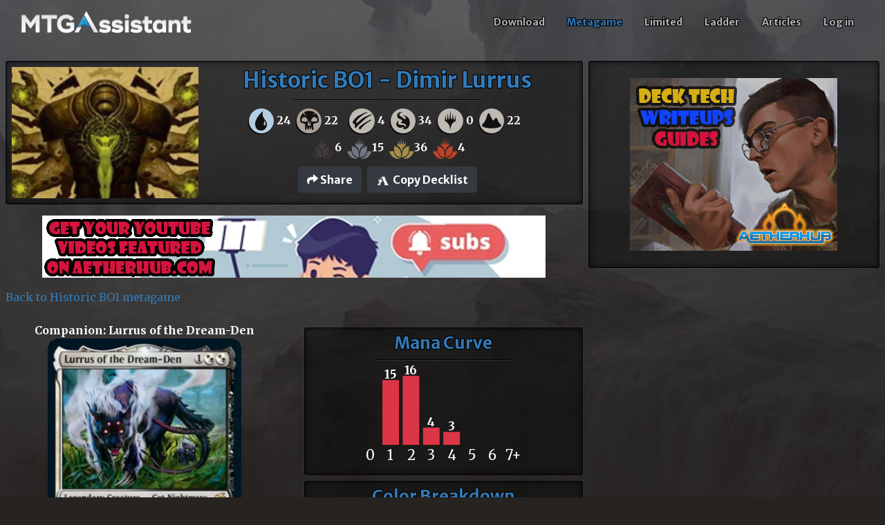

--- FILE ---
content_type: text/html; charset=utf-8
request_url: https://mtgaassistant.net/Meta/Historic-BO1/Deck/dimir-lurrus-821380
body_size: 62060
content:
<!DOCTYPE html>
<html prefix="og: http://ogp.me/ns#" lang="en">
<head>
    <link rel="preconnect" href="https://www.googletagmanager.com">
    <meta charset="utf-8" />
    <meta name="viewport" content="width=device-width, initial-scale=1, shrink-to-fit=no">
    <meta name="keywords" content="mtga deck tracker, deck tracker, mtga tracker, mtga assistant, mtga draft ratings, mtg, mtga, magic, magic arena deck tracker, mtga helper, mtga collection tracker" />
        <link rel="canonical" href="https://mtgaassistant.net/Meta/Historic-BO1/Deck/dimir-lurrus-821380/" />
    <meta name="description" content="Historic meta game list Dimir Lurrus. Magic the Gathering and MTG Arena deck lists" />
    <meta property="og:title" content="Historic Metagame Dimir Lurrus " />
    <meta property="og:description" content="Historic meta game list Dimir Lurrus. Magic the Gathering and MTG Arena deck lists" />
    <meta property="og:image" content="https://aetherhub.b-cdn.net/images/cards/mtg-STA/Inquisition%20of%20Kozilek.31.jpg" />
    <meta name="twitter:image" content="https://aetherhub.b-cdn.net/images/cards/mtg-STA/Inquisition%20of%20Kozilek.31.jpg" />
    <link rel="icon" type="image/png" href="https://mtgaassistantstorage.b-cdn.net/img/icons/favicon-16.png" sizes="16x16">
    <link rel="icon" type="image/png" href="https://mtgaassistantstorage.b-cdn.net/img/icons/favicon-32.png" sizes="32x32">
    <link rel="icon" type="image/png" href="https://mtgaassistantstorage.b-cdn.net/img/icons/favicon-57.png" sizes="57x57">
    <link rel="icon" type="image/png" href="https://mtgaassistantstorage.b-cdn.net/img/icons/favicon-76.png" sizes="76x76">
    <link rel="icon" type="image/png" href="https://mtgaassistantstorage.b-cdn.net/img/icons/favicon-96.png" sizes="96x96">
    <link rel="icon" type="image/png" href="https://mtgaassistantstorage.b-cdn.net/img/icons/favicon-128.png" sizes="128x128">
    <link rel="icon" type="image/png" href="https://mtgaassistantstorage.b-cdn.net/img/icons/favicon-192.png" sizes="192x192">
    <link rel="icon" type="image/png" href="https://mtgaassistantstorage.b-cdn.net/img/icons/favicon-196.png" sizes="196x196">
    <link rel="icon" type="image/png" href="https://mtgaassistantstorage.b-cdn.net/img/icons/favicon-228.png" sizes="228x228">
    <link rel="apple-touch-icon" href="https://mtgaassistantstorage.b-cdn.net/img/icons/favicon-120.png" sizes="120x120">
    <link rel="apple-touch-icon" href="https://mtgaassistantstorage.b-cdn.net/img/icons/favicon-152.png" sizes="152x152">
    <link rel="apple-touch-icon" href="https://mtgaassistantstorage.b-cdn.net/img/icons/favicon-180.png" sizes="180x180">
    
    <meta property="og:type" content="website" />

    <title>Historic Metagame Dimir Lurrus </title>
    <script>
        (function (w, d, s, l, i) {
            w[l] = w[l] || []; w[l].push({
                'gtm.start':
                    new Date().getTime(), event: 'gtm.js'
            }); var f = d.getElementsByTagName(s)[0],
                j = d.createElement(s), dl = l != 'dataLayer' ? '&l=' + l : ''; j.async = true; j.src =
                    'https://www.googletagmanager.com/gtm.js?id=' + i + dl; f.parentNode.insertBefore(j, f);
        })(window, document, 'script', 'dataLayer', 'GTM-PF2HFMP');</script>
    <link href="https://fonts.googleapis.com/css?family=Roboto" rel="preload" as="style" type="text/css">
    <link rel="stylesheet" href="https://mtgaassistantstorage.b-cdn.net/lib/mana-icons/css/mana.min.css?v=7SX_Mf02Ayg64SMWc95-Np6VfsnoxuepFyn5TCKBKZ4" />
    <link rel="stylesheet" href="https://mtgaassistantstorage.b-cdn.net/lib/keyrune/css/keyrune.min.css?v=7dFlAecTvRh7LcwH9JuIHAnak0_S9wTbbMhq6rmIGpU" />
    <link rel="stylesheet" href="https://mtgaassistantstorage.b-cdn.net/css/default.css?v=skmbOQ3Kxb1moHfOKieXjG0Z83zrnkF4Cc0Z_Ndl0qg" />
    <link rel="stylesheet" href="https://mtgaassistantstorage.b-cdn.net/css/assistant-default.css?v=IiiAF_At50kkZi4UQxr-svMv00jqc_PjdAkgvtlGPBA" />
    <link rel="stylesheet" href="https://mtgaassistantstorage.b-cdn.net/lib/fontawesome-free/css/all.min.css?v=ljws-37BIc-MV-Kf8fxlT7xnhoI7bMZjbxyfY3XIjUg" />
    <link rel="stylesheet" href="https://mtgaassistantstorage.b-cdn.net/css/shared/zones.css?v=IKPv5WOW4P3uGvjMs7ospVRQ6LBfQ73c1jRlvx6D2s4" />
    
        <link rel="stylesheet" href="https://mtgaassistantstorage.b-cdn.net/lib/flags/css/flag-icon.css?v=ZnTmHSzNd3OwPuKWrtcLp6aMLCkAB3avNFcRfnxSkSU" />
        <link rel="stylesheet" href="https://mtgaassistantstorage.b-cdn.net/lib/chartist/css/chartist.min.css?v=8ryUrzJyJb1xDnqEdMbVghDRTa1ePFuqpwNWN3Anog4" />
        <link rel="stylesheet" href="https://mtgaassistantstorage.b-cdn.net/lib/chartist/css/chartist-plugin-tooltip.css?v=Ml6hKcxBCah9TkaWW5Lts7H_Tle-8G2KUIummoLyrT4" />
        <link rel="stylesheet" href="https://mtgaassistantstorage.b-cdn.net/css/shared/decklist.css?v=5ATA4zq6NvT44y4g6RS_qA_B1S894HOB9-H1ik4NZ4o" />
        <link rel="stylesheet" href="https://mtgaassistantstorage.b-cdn.net/css/shared/cardinfo-modal.css?v=pnfI8ISD5KzaoK_AnojKtCOYWLGj-Ti3uT-2DLNSWkc" />
        <link rel="stylesheet" href="https://mtgaassistantstorage.b-cdn.net/css/meta-deck.css?v=6iJsI5OHGUHkGa2u891aL9qQB5V0frrnnLbDq0hLVMc" />

    <script type="text/javascript">!function(T,l,y){var S=T.location,k="script",D="instrumentationKey",C="ingestionendpoint",I="disableExceptionTracking",E="ai.device.",b="toLowerCase",w="crossOrigin",N="POST",e="appInsightsSDK",t=y.name||"appInsights";(y.name||T[e])&&(T[e]=t);var n=T[t]||function(d){var g=!1,f=!1,m={initialize:!0,queue:[],sv:"5",version:2,config:d};function v(e,t){var n={},a="Browser";return n[E+"id"]=a[b](),n[E+"type"]=a,n["ai.operation.name"]=S&&S.pathname||"_unknown_",n["ai.internal.sdkVersion"]="javascript:snippet_"+(m.sv||m.version),{time:function(){var e=new Date;function t(e){var t=""+e;return 1===t.length&&(t="0"+t),t}return e.getUTCFullYear()+"-"+t(1+e.getUTCMonth())+"-"+t(e.getUTCDate())+"T"+t(e.getUTCHours())+":"+t(e.getUTCMinutes())+":"+t(e.getUTCSeconds())+"."+((e.getUTCMilliseconds()/1e3).toFixed(3)+"").slice(2,5)+"Z"}(),iKey:e,name:"Microsoft.ApplicationInsights."+e.replace(/-/g,"")+"."+t,sampleRate:100,tags:n,data:{baseData:{ver:2}}}}var h=d.url||y.src;if(h){function a(e){var t,n,a,i,r,o,s,c,u,p,l;g=!0,m.queue=[],f||(f=!0,t=h,s=function(){var e={},t=d.connectionString;if(t)for(var n=t.split(";"),a=0;a<n.length;a++){var i=n[a].split("=");2===i.length&&(e[i[0][b]()]=i[1])}if(!e[C]){var r=e.endpointsuffix,o=r?e.location:null;e[C]="https://"+(o?o+".":"")+"dc."+(r||"services.visualstudio.com")}return e}(),c=s[D]||d[D]||"",u=s[C],p=u?u+"/v2/track":d.endpointUrl,(l=[]).push((n="SDK LOAD Failure: Failed to load Application Insights SDK script (See stack for details)",a=t,i=p,(o=(r=v(c,"Exception")).data).baseType="ExceptionData",o.baseData.exceptions=[{typeName:"SDKLoadFailed",message:n.replace(/\./g,"-"),hasFullStack:!1,stack:n+"\nSnippet failed to load ["+a+"] -- Telemetry is disabled\nHelp Link: https://go.microsoft.com/fwlink/?linkid=2128109\nHost: "+(S&&S.pathname||"_unknown_")+"\nEndpoint: "+i,parsedStack:[]}],r)),l.push(function(e,t,n,a){var i=v(c,"Message"),r=i.data;r.baseType="MessageData";var o=r.baseData;return o.message='AI (Internal): 99 message:"'+("SDK LOAD Failure: Failed to load Application Insights SDK script (See stack for details) ("+n+")").replace(/\"/g,"")+'"',o.properties={endpoint:a},i}(0,0,t,p)),function(e,t){if(JSON){var n=T.fetch;if(n&&!y.useXhr)n(t,{method:N,body:JSON.stringify(e),mode:"cors"});else if(XMLHttpRequest){var a=new XMLHttpRequest;a.open(N,t),a.setRequestHeader("Content-type","application/json"),a.send(JSON.stringify(e))}}}(l,p))}function i(e,t){f||setTimeout(function(){!t&&m.core||a()},500)}var e=function(){var n=l.createElement(k);n.src=h;var e=y[w];return!e&&""!==e||"undefined"==n[w]||(n[w]=e),n.onload=i,n.onerror=a,n.onreadystatechange=function(e,t){"loaded"!==n.readyState&&"complete"!==n.readyState||i(0,t)},n}();y.ld<0?l.getElementsByTagName("head")[0].appendChild(e):setTimeout(function(){l.getElementsByTagName(k)[0].parentNode.appendChild(e)},y.ld||0)}try{m.cookie=l.cookie}catch(p){}function t(e){for(;e.length;)!function(t){m[t]=function(){var e=arguments;g||m.queue.push(function(){m[t].apply(m,e)})}}(e.pop())}var n="track",r="TrackPage",o="TrackEvent";t([n+"Event",n+"PageView",n+"Exception",n+"Trace",n+"DependencyData",n+"Metric",n+"PageViewPerformance","start"+r,"stop"+r,"start"+o,"stop"+o,"addTelemetryInitializer","setAuthenticatedUserContext","clearAuthenticatedUserContext","flush"]),m.SeverityLevel={Verbose:0,Information:1,Warning:2,Error:3,Critical:4};var s=(d.extensionConfig||{}).ApplicationInsightsAnalytics||{};if(!0!==d[I]&&!0!==s[I]){var c="onerror";t(["_"+c]);var u=T[c];T[c]=function(e,t,n,a,i){var r=u&&u(e,t,n,a,i);return!0!==r&&m["_"+c]({message:e,url:t,lineNumber:n,columnNumber:a,error:i}),r},d.autoExceptionInstrumented=!0}return m}(y.cfg);function a(){y.onInit&&y.onInit(n)}(T[t]=n).queue&&0===n.queue.length?(n.queue.push(a),n.trackPageView({})):a()}(window,document,{
src: "https://js.monitor.azure.com/scripts/b/ai.2.min.js", // The SDK URL Source
crossOrigin: "anonymous", 
cfg: { // Application Insights Configuration
    connectionString: 'InstrumentationKey=8bad17fb-bf40-42c2-b237-fa1d6a87b300;IngestionEndpoint=https://eastus2-3.in.applicationinsights.azure.com/;LiveEndpoint=https://eastus2.livediagnostics.monitor.azure.com/'
}});</script>
        <script src="https://mtgaassistantstorage.b-cdn.net/js/shared/zones.js?v=2SIWtgLPFA7rnn22hwo6GuIAjDcLwftUIM-RdwohelI"></script>
    <script type="application/ld+json">
        {
        "@context":"https://schema.org",
        "@graph":[
        {
        "@type":"Organization",
        "@id":"https://aetherhub.com/#organization",
        "name":"AetherHub",
        "url":"https://aetherhub.com/",
        "sameAs":[
        "https://facebook.com/AetherHubMedia",
        "https://twitter.com/AetherHubMedia"
        ],
        "logo":{
        "@type":"ImageObject",
        "@id":"https://aetherhub.com/#logo",
        "inLanguage":"en-US",
        "url":"https://mtgaassistantstorage.b-cdn.net/images/AetherhubLogo320.png",
        "width":320,
        "height":137,
        "caption":"AetherHub"
        },
        "image":{
        "@id":"https://aetherhub.com/#logo"
        }
        },
        {
        "@type":"WebSite",
        "@id":"https://mtgaassistant.net/#website",
        "url":"https://mtgaassistant.net/",
        "name":"MTGA Assistant",
        "description":"MTG Arena deck tracker, draft helper, collection summary, deck statistics, and metagame analytics. The most feature-complete MTG Arena extension out there. Level up your digital Magic experience with the MTGA Assistant deck tracker.",
        "publisher":{
        "@id":"https://aetherhub.com/#organization"
        },
        "inLanguage":"en-US"
        }
,{"@type":"WebPage","@id":"https://mtgaassistant.net/Meta/Historic-BO1/Deck/dimir-lurrus-821380/#webpage","name":"Historic Metagame Dimir Lurrus ","datePublished":"02 Dec 2022 23:45:55","dateModified":"02 Dec 2022 23:45:55","mainEntityOfPage":{"@id":"https://mtgaassistant.net/Meta/Historic-BO1/Deck/dimir-lurrus-821380/"}},{"@type":"BreadcrumbList","@id":"https://mtgaassistant.net/Meta/Historic-BO1/Deck/dimir-lurrus-821380/#breadcrumb","itemListElement":[{"@type":"ListItem","position":1,"item":{"@type":"Webpage","@id":"https://mtgaassistant.net","url":"https://mtgaassistant.net","name":"Home"}},{"@type":"ListItem","position":2,"item":{"@type":"WebPage","@id":"https://mtgaassistant.net/Meta","url":"https://mtgaassistant.net/Meta","name":"MTGA Assistant Metagame"}},{"@type":"ListItem","position":3,"item":{"@type":"WebPage","@id":"https://mtgaassistant.net/Meta/Historic-BO1/","url":"https://mtgaassistant.net/Meta/Historic-BO1/","name":"Historic BO1 Top Metagame Decks"}},{"@type":"ListItem","position":4,"item":{"@type":"WebPage","@id":"https://mtgaassistant.net/Meta/Historic-BO1/Deck/dimir-lurrus-821380/","url":"https://mtgaassistant.net/Meta/Historic-BO1/Deck/dimir-lurrus-821380/","name":"Historic Metagame Dimir Lurrus "}}]}        ]
        }
    </script>

</head>
<body data-base="" id="page-top">
    
    <nav class="navbar navbar-expand-lg navbar-light fixed-top py-3" id="mainNav">
        <div class="container">
            <a class="navbar-brand js-scroll-trigger" href="/"><img id="logo-light" src="https://mtgaassistantstorage.b-cdn.net/img/mtga-assistant-logo-light.png" width="246" height="32"><img id="logo-dark" class="scroll-hide" src="https://mtgaassistantstorage.b-cdn.net/img/mtga-assistant-logo-dark.png" width="246" height="32"></a>
            <button class="navbar-toggler navbar-toggler-right" type="button" data-toggle="collapse" data-target="#navbarResponsive" aria-controls="navbarResponsive" aria-expanded="false" aria-label="Toggle navigation">
                <span class="navbar-toggler-icon"></span>
            </button>
            <div class="collapse navbar-collapse" id="navbarResponsive">
                <ul class="navbar-nav ml-auto my-2 my-lg-0">
                    <li class="nav-item">
                        <a class="nav-link js-scroll-trigger " href="/Download">Download</a>
                    </li>
                    <li class="nav-item">
                        <a class="nav-link js-scroll-trigger assistant-nav-selected" href="/Meta">Metagame</a>
                    </li>
                    <li class="nav-item">
                        <a class="nav-link js-scroll-trigger " href="/Limited">Limited</a>
                    </li>
                    <li class="nav-item">
                        <a class="nav-link js-scroll-trigger " href="/Ladder/Constructed">Ladder</a>
                    </li>
                    <li class="nav-item">
                        <a class="nav-link js-scroll-trigger " href="/Article">Articles</a>
                    </li>
                        <li class="nav-item">
                            <a class="nav-link" href="/Account/Login" rel="nofollow">Log in</a>
                        </li>
                </ul>
            </div>
        </div>
    </nav>
     <div class="body-wrapper">
        <div class="bg-image-top" style="background-image: url('https://mtgaassistantstorage.b-cdn.net/img/backgrounds/land-island-2.jpg');"></div>
<section class="page-section text-white">
<div class="row mr-2 ml-2 mt-4">
    <div class="col-xs-12 col-sm-12 col-md-12 col-lg-9 col-xl-8 pl-0 pr-0 pr-lg-2">
         <div class="d-flex flex-row justify-content-start mb-2 shadow-box">
                <div class="d-none d-xl-block deck-imgheader-container">
                    <div style='background-image: url("https://aetherhub.b-cdn.net/images/cards/mtg-STA/Inquisition%20of%20Kozilek.31.jpg");' class="deck-imgheader"></div>
                </div>
            <div class="w-100 pb-2">
                <h2 class="text-center">Historic BO1 - Dimir Lurrus</h2>
                <div class="hr-box-banner mb-2"></div>
                <h5 class="text-center">
                </h5>
                <div class="d-flex justify-content-center flex-wrap w-100 font-weight-bold">
                    <div class="mt-1 d-flex justify-content-start">
                                <span class="mr-2"><i class="ms ms-u ms-cost ms-shadow ms-2x"></i> 24</span>
                                <span class="mr-2"><i class="ms ms-b ms-cost ms-shadow ms-2x"></i> 22</span>
                    </div>
                    <div class="ml-2 mt-1 d-flex justify-content-start">
                        <span class="mr-2"><i class="ms ms-cost ms-shadow ms-creature ms-2x ms-fw" title="Creatures"></i> 4</span>
                        <span class="mr-2"><i class="ms ms-cost ms-shadow ms-sorcery ms-2x ms-fw" title="Non-Creatures"></i> 34</span>
                        <span class="mr-2"><i class="ms ms-cost ms-shadow ms-planeswalker ms-2x ms-fw" title="Planeswalkers"></i> 0</span>
                        <span class="mr-2"><i class="ms ms-cost ms-shadow ms-land ms-2x ms-fw" title="Lands"></i> 22</span>
                    </div>
                    <div class="ml-2 mt-1 d-flex justify-content-center">
                        <span class="mr-2">
                            <i class="ms ms-rarity ms-3x ss-grad ss-common" title="Commons"></i><b>6</b>
                        </span>
                        <span class="mr-2">
                            <i class="ms ms-rarity ms-3x ss-uncommon" title="Uncommons"></i><b>15</b>
                        </span>
                        <span class="mr-2">
                            <i class="ms ms-rarity ms-3x ss-rare" title="Rares"></i><b>36</b>
                        </span>
                        <span class="mr-2">
                            <i class="ms ms-rarity ms-3x ss-mythic" title="Mythic Rares"></i><b>4</b>
                        </span>
                    </div>
                </div>
                <div class="row mt-2">
                    <div class="col-md-12 d-flex justify-content-center">
                        <div class="dropdown mr-2">
                            <button class="btn btn-dark" type="button" id="dropdownMenuButton" data-toggle="dropdown" aria-haspopup="true" aria-expanded="false">
                                <b><i class="fas fa-share"></i> <span class="d-none d-md-inline">Share</span></b>
                            </button>
                            <div class="dropdown-menu" aria-labelledby="dropdownMenuButton">
                                <a class="dropdown-item"
                                   href="https://facebook.com/sharer/sharer.php?u=https://mtgaassistant.net/Meta/Historic-BO1/Deck/dimir-lurrus-821380"
                                   target="_blank" rel="noopener nofollow" title="Share deck on Facebook">
                                    <span class="fab fa-facebook-f fa-fw"></span> <b>Share</b>
                                </a>
                                <a class="dropdown-item"
                                   href="https://twitter.com/share?url=https://mtgaassistant.net/Meta/Historic-BO1/Deck/dimir-lurrus-821380"
                                   target="_blank" rel="noopener nofollow" title="Share deck on Twitter">
                                    <span class="fab fa-twitter fa-fw"></span> <b>Tweet</b>
                                </a>
                                <a class="dropdown-item clipboardjs" data-clipboard-text="https://mtgaassistant.net/Meta/Historic-BO1/Deck/dimir-lurrus-821380" href="javascript:void(0)">
                                    <span class="fas fa-copy fa-fw"></span> <b>Copy URL</b>
                                </a>
                            </div>
                        </div>
                        <div>
                            <a href="#importModal" onclick="javascript:copyDecklist(821380)" data-deckid="821380" data-fetched="false" data-toggle="modal" data-fetch="true" class="btn btn-dark mtgaExport"><i class="ss ss-parl3 ss-fw"></i> <b>Copy Decklist</b></a>
                        </div>
                    </div>
                </div>
            </div>
        </div>
        <div id="zone1"></div>
<script type="text/javascript">
    if (window.innerWidth >= 730) {
        window['nitroAds'].createAd('zone1', { "floor": 0.05, "refreshLimit": 10, "refreshTime": 30, "renderVisibleOnly": false, "refreshVisibleOnly": true, "sizes": [[728, 90]] });

        document.addEventListener("DOMContentLoaded", function (event) {
            setTimeout(function () {
                if (typeof window.nitroAds.loaded === 'undefined' && !window.nitroAds.loaded && window.zone1 && window.innerWidth >= 799) {
                    var rng = Math.floor(Math.random() * window.zone1.length);
                    document.getElementById('zone1').innerHTML = '<a href="' + window.zone1[rng].link + '?utm_source=mtgaassistant&utm_medium=webad&utm_campaign=' + window.zone1[rng].img.replace('.jpg', '') + '" target="_blank" rel="noopener nofollow"><img src="' + window.imgPath + window.zone1[rng].img + '" width="728" height="90" alt=""/></a>';
                }
            }, 2000);
        });
    }
</script>

        <div class="mt-2 mb-2">
            <a href="/Meta/Historic-BO1">Back to Historic BO1 metagame</a>
        </div>
        <div class="">
            <div class="tab-content col-lg-12 p-0 lazytab" data-loader="tabLoad">
                <div class="" id="tab_full_821380">
                    <div class="row mt-4">
                        <div class="col-xs-12 col-sm-12 col-md-6 col-lg-6">
                                <div class="text-center mb-3">
                                        <div class="hover-imglink font-weight-bold">
                                            Companion: Lurrus of the Dream-Den<br />
                                            <img src="https://aetherhub.b-cdn.net/images/cards/mtg-IKO/Lurrus%20of%20the%20Dream-Den.226.jpg" alt="image" class="companion-card-img" />
                                        </div>
                                </div>
                            <h5>Main deck 60 cards (19 distinct) </h5>
                            <div class="deck-container mb-3">
                                        <div class="ae-card-row d-flex" onclick="javascript:openCardInfoModal('Mesmeric Orb', 'https://aetherhub.b-cdn.net/images/cards/mtg-BRR/Mesmeric%20Orb.31.jpg')">
                                            <div class="ae-quantity">4</div>
                                            <div class="d-flex w-100 ae-card-linewrap card-border-" data-img="https://aetherhub.b-cdn.net/images/cards/mtg-BRR/Mesmeric%20Orb.31.jpg">
                                                <div class="ae-cardname flex-grow-1 d-flex card-color-core card-core-">
                                                    <div class="flex-grow-1 displayed-name">Mesmeric Orb</div>
                                                    <div class="text-right mana-symbol"><i class='ms ms-2 ms-cost ms-shadow'></i></div>
                                                </div>
                                            </div>
                                            <div class="card-img-hover">
                                                <img src="https://aetherhub.b-cdn.net/images/cards/mtg-BRR/Mesmeric%20Orb.31.jpg" />
                                            </div>
                                        </div>
                                        <div class="ae-card-row d-flex" onclick="javascript:openCardInfoModal('Founding the Third Path', 'https://aetherhub.b-cdn.net/images/cards/mtg-DMU/Founding%20the%20Third%20Path.50.jpg')">
                                            <div class="ae-quantity">4</div>
                                            <div class="d-flex w-100 ae-card-linewrap card-border-u" data-img="https://aetherhub.b-cdn.net/images/cards/mtg-DMU/Founding%20the%20Third%20Path.50.jpg">
                                                <div class="ae-cardname flex-grow-1 d-flex card-color-core card-core-u">
                                                    <div class="flex-grow-1 displayed-name">Founding the Third Path</div>
                                                    <div class="text-right mana-symbol"><i class='ms ms-1 ms-cost ms-shadow'></i><i class='ms ms-u ms-cost ms-shadow'></i></div>
                                                </div>
                                            </div>
                                            <div class="card-img-hover">
                                                <img src="https://aetherhub.b-cdn.net/images/cards/mtg-DMU/Founding%20the%20Third%20Path.50.jpg" />
                                            </div>
                                        </div>
                                        <div class="ae-card-row d-flex" onclick="javascript:openCardInfoModal('Glimpse the Unthinkable', 'https://aetherhub.b-cdn.net/images/cards/mtg-2X2/Glimpse%20the%20Unthinkable.500.jpg')">
                                            <div class="ae-quantity">4</div>
                                            <div class="d-flex w-100 ae-card-linewrap card-border-ub" data-img="https://aetherhub.b-cdn.net/images/cards/mtg-2X2/Glimpse%20the%20Unthinkable.500.jpg">
                                                <div class="ae-cardname flex-grow-1 d-flex card-color-core card-core-ub">
                                                    <div class="flex-grow-1 displayed-name">Glimpse the Unthinkable</div>
                                                    <div class="text-right mana-symbol"><i class='ms ms-u ms-cost ms-shadow'></i><i class='ms ms-b ms-cost ms-shadow'></i></div>
                                                </div>
                                            </div>
                                            <div class="card-img-hover">
                                                <img src="https://aetherhub.b-cdn.net/images/cards/mtg-2X2/Glimpse%20the%20Unthinkable.500.jpg" />
                                            </div>
                                        </div>
                                        <div class="ae-card-row d-flex" onclick="javascript:openCardInfoModal('Tasha&#x27;s Hideous Laughter', 'https://aetherhub.b-cdn.net/images/cards/mtg-AFR/Tasha%27s%20Hideous%20Laughter.78.jpg')">
                                            <div class="ae-quantity">4</div>
                                            <div class="d-flex w-100 ae-card-linewrap card-border-u" data-img="https://aetherhub.b-cdn.net/images/cards/mtg-AFR/Tasha%27s%20Hideous%20Laughter.78.jpg">
                                                <div class="ae-cardname flex-grow-1 d-flex card-color-core card-core-u">
                                                    <div class="flex-grow-1 displayed-name">Tasha&#x27;s Hideous Laughter</div>
                                                    <div class="text-right mana-symbol"><i class='ms ms-1 ms-cost ms-shadow'></i><i class='ms ms-u ms-cost ms-shadow'></i><i class='ms ms-u ms-cost ms-shadow'></i></div>
                                                </div>
                                            </div>
                                            <div class="card-img-hover">
                                                <img src="https://aetherhub.b-cdn.net/images/cards/mtg-AFR/Tasha%27s%20Hideous%20Laughter.78.jpg" />
                                            </div>
                                        </div>
                                        <div class="ae-card-row d-flex" onclick="javascript:openCardInfoModal('Fatal Push', 'https://aetherhub.b-cdn.net/images/cards/mtg-KLR/Fatal%20Push.84.jpg')">
                                            <div class="ae-quantity">4</div>
                                            <div class="d-flex w-100 ae-card-linewrap card-border-b" data-img="https://aetherhub.b-cdn.net/images/cards/mtg-KLR/Fatal%20Push.84.jpg">
                                                <div class="ae-cardname flex-grow-1 d-flex card-color-core card-core-b">
                                                    <div class="flex-grow-1 displayed-name">Fatal Push</div>
                                                    <div class="text-right mana-symbol"><i class='ms ms-b ms-cost ms-shadow'></i></div>
                                                </div>
                                            </div>
                                            <div class="card-img-hover">
                                                <img src="https://aetherhub.b-cdn.net/images/cards/mtg-KLR/Fatal%20Push.84.jpg" />
                                            </div>
                                        </div>
                                        <div class="ae-card-row d-flex" onclick="javascript:openCardInfoModal('Extinction Event', 'https://aetherhub.b-cdn.net/images/cards/mtg-IKO/Extinction%20Event.88.jpg')">
                                            <div class="ae-quantity">3</div>
                                            <div class="d-flex w-100 ae-card-linewrap card-border-b" data-img="https://aetherhub.b-cdn.net/images/cards/mtg-IKO/Extinction%20Event.88.jpg">
                                                <div class="ae-cardname flex-grow-1 d-flex card-color-core card-core-b">
                                                    <div class="flex-grow-1 displayed-name">Extinction Event</div>
                                                    <div class="text-right mana-symbol"><i class='ms ms-3 ms-cost ms-shadow'></i><i class='ms ms-b ms-cost ms-shadow'></i></div>
                                                </div>
                                            </div>
                                            <div class="card-img-hover">
                                                <img src="https://aetherhub.b-cdn.net/images/cards/mtg-IKO/Extinction%20Event.88.jpg" />
                                            </div>
                                        </div>
                                        <div class="ae-card-row d-flex" onclick="javascript:openCardInfoModal('Drown in the Loch', 'https://aetherhub.b-cdn.net/images/cards/mtg-ELD/Drown%20in%20the%20Loch.jpg')">
                                            <div class="ae-quantity">4</div>
                                            <div class="d-flex w-100 ae-card-linewrap card-border-ub" data-img="https://aetherhub.b-cdn.net/images/cards/mtg-ELD/Drown%20in%20the%20Loch.jpg">
                                                <div class="ae-cardname flex-grow-1 d-flex card-color-core card-core-ub">
                                                    <div class="flex-grow-1 displayed-name">Drown in the Loch</div>
                                                    <div class="text-right mana-symbol"><i class='ms ms-u ms-cost ms-shadow'></i><i class='ms ms-b ms-cost ms-shadow'></i></div>
                                                </div>
                                            </div>
                                            <div class="card-img-hover">
                                                <img src="https://aetherhub.b-cdn.net/images/cards/mtg-ELD/Drown%20in%20the%20Loch.jpg" />
                                            </div>
                                        </div>
                                        <div class="ae-card-row d-flex" onclick="javascript:openCardInfoModal('Cling to Dust', 'https://aetherhub.b-cdn.net/images/cards/mtg-THB/Cling%20to%20Dust.jpg')">
                                            <div class="ae-quantity">3</div>
                                            <div class="d-flex w-100 ae-card-linewrap card-border-b" data-img="https://aetherhub.b-cdn.net/images/cards/mtg-THB/Cling%20to%20Dust.jpg">
                                                <div class="ae-cardname flex-grow-1 d-flex card-color-core card-core-b">
                                                    <div class="flex-grow-1 displayed-name">Cling to Dust</div>
                                                    <div class="text-right mana-symbol"><i class='ms ms-b ms-cost ms-shadow'></i></div>
                                                </div>
                                            </div>
                                            <div class="card-img-hover">
                                                <img src="https://aetherhub.b-cdn.net/images/cards/mtg-THB/Cling%20to%20Dust.jpg" />
                                            </div>
                                        </div>
                                        <div class="ae-card-row d-flex" onclick="javascript:openCardInfoModal('Inquisition of Kozilek', 'https://aetherhub.b-cdn.net/images/cards/mtg-STA/Inquisition%20of%20Kozilek.31.jpg')">
                                            <div class="ae-quantity">4</div>
                                            <div class="d-flex w-100 ae-card-linewrap card-border-b" data-img="https://aetherhub.b-cdn.net/images/cards/mtg-STA/Inquisition%20of%20Kozilek.31.jpg">
                                                <div class="ae-cardname flex-grow-1 d-flex card-color-core card-core-b">
                                                    <div class="flex-grow-1 displayed-name">Inquisition of Kozilek</div>
                                                    <div class="text-right mana-symbol"><i class='ms ms-b ms-cost ms-shadow'></i></div>
                                                </div>
                                            </div>
                                            <div class="card-img-hover">
                                                <img src="https://aetherhub.b-cdn.net/images/cards/mtg-STA/Inquisition%20of%20Kozilek.31.jpg" />
                                            </div>
                                        </div>
                                        <div class="ae-card-row d-flex" onclick="javascript:openCardInfoModal('Ruin Crab', 'https://aetherhub.b-cdn.net/images/cards/mtg-ZNR/Ruin%20Crab.75.jpg')">
                                            <div class="ae-quantity">4</div>
                                            <div class="d-flex w-100 ae-card-linewrap card-border-u" data-img="https://aetherhub.b-cdn.net/images/cards/mtg-ZNR/Ruin%20Crab.75.jpg">
                                                <div class="ae-cardname flex-grow-1 d-flex card-color-core card-core-u">
                                                    <div class="flex-grow-1 displayed-name">Ruin Crab</div>
                                                    <div class="text-right mana-symbol"><i class='ms ms-u ms-cost ms-shadow'></i></div>
                                                </div>
                                            </div>
                                            <div class="card-img-hover">
                                                <img src="https://aetherhub.b-cdn.net/images/cards/mtg-ZNR/Ruin%20Crab.75.jpg" />
                                            </div>
                                        </div>
                                        <div class="ae-card-row d-flex" onclick="javascript:openCardInfoModal('Island', 'https://aetherhub.b-cdn.net/images/cards/mtg-BRO/Island.271.jpg')">
                                            <div class="ae-quantity">5</div>
                                            <div class="d-flex w-100 ae-card-linewrap card-border-u" data-img="https://aetherhub.b-cdn.net/images/cards/mtg-BRO/Island.271.jpg">
                                                <div class="ae-cardname flex-grow-1 d-flex card-color-core card-core-u">
                                                    <div class="flex-grow-1 displayed-name">Island</div>
                                                    <div class="text-right mana-symbol"></div>
                                                </div>
                                            </div>
                                            <div class="card-img-hover">
                                                <img src="https://aetherhub.b-cdn.net/images/cards/mtg-BRO/Island.271.jpg" />
                                            </div>
                                        </div>
                                        <div class="ae-card-row d-flex" onclick="javascript:openCardInfoModal('Swamp', 'https://aetherhub.b-cdn.net/images/cards/mtg-BRO/Swamp.273.jpg')">
                                            <div class="ae-quantity">1</div>
                                            <div class="d-flex w-100 ae-card-linewrap card-border-b" data-img="https://aetherhub.b-cdn.net/images/cards/mtg-BRO/Swamp.273.jpg">
                                                <div class="ae-cardname flex-grow-1 d-flex card-color-core card-core-b">
                                                    <div class="flex-grow-1 displayed-name">Swamp</div>
                                                    <div class="text-right mana-symbol"></div>
                                                </div>
                                            </div>
                                            <div class="card-img-hover">
                                                <img src="https://aetherhub.b-cdn.net/images/cards/mtg-BRO/Swamp.273.jpg" />
                                            </div>
                                        </div>
                                        <div class="ae-card-row d-flex" onclick="javascript:openCardInfoModal('Watery Grave', 'https://aetherhub.b-cdn.net/images/cards/mtg-GRN/Watery%20Grave.jpg')">
                                            <div class="ae-quantity">4</div>
                                            <div class="d-flex w-100 ae-card-linewrap card-border-ub" data-img="https://aetherhub.b-cdn.net/images/cards/mtg-GRN/Watery%20Grave.jpg">
                                                <div class="ae-cardname flex-grow-1 d-flex card-color-core card-core-ub">
                                                    <div class="flex-grow-1 displayed-name">Watery Grave</div>
                                                    <div class="text-right mana-symbol"></div>
                                                </div>
                                            </div>
                                            <div class="card-img-hover">
                                                <img src="https://aetherhub.b-cdn.net/images/cards/mtg-GRN/Watery%20Grave.jpg" />
                                            </div>
                                        </div>
                                        <div class="ae-card-row d-flex" onclick="javascript:openCardInfoModal('Clearwater Pathway', 'https://aetherhub.b-cdn.net/images/cards/mtg-ZNR/Clearwater%20Pathway.260a.jpg')">
                                            <div class="ae-quantity">4</div>
                                            <div class="d-flex w-100 ae-card-linewrap card-border-ub" data-img="https://aetherhub.b-cdn.net/images/cards/mtg-ZNR/Clearwater%20Pathway.260a.jpg">
                                                <div class="ae-cardname flex-grow-1 d-flex card-color-core card-core-ub">
                                                    <div class="flex-grow-1 displayed-name">Clearwater Pathway</div>
                                                    <div class="text-right mana-symbol"></div>
                                                </div>
                                            </div>
                                            <div class="card-img-hover">
                                                <img src="https://aetherhub.b-cdn.net/images/cards/mtg-ZNR/Clearwater%20Pathway.260a.jpg" />
                                            </div>
                                        </div>
                                        <div class="ae-card-row d-flex" onclick="javascript:openCardInfoModal('Fabled Passage', 'https://aetherhub.b-cdn.net/images/cards/mtg-M21/Fabled%20Passage.jpg')">
                                            <div class="ae-quantity">4</div>
                                            <div class="d-flex w-100 ae-card-linewrap card-border-" data-img="https://aetherhub.b-cdn.net/images/cards/mtg-M21/Fabled%20Passage.jpg">
                                                <div class="ae-cardname flex-grow-1 d-flex card-color-core card-core-">
                                                    <div class="flex-grow-1 displayed-name">Fabled Passage</div>
                                                    <div class="text-right mana-symbol"></div>
                                                </div>
                                            </div>
                                            <div class="card-img-hover">
                                                <img src="https://aetherhub.b-cdn.net/images/cards/mtg-M21/Fabled%20Passage.jpg" />
                                            </div>
                                        </div>
                                        <div class="ae-card-row d-flex" onclick="javascript:openCardInfoModal('Otawara, Soaring City', 'https://aetherhub.b-cdn.net/images/cards/mtg-NEO/Otawara%2C%20Soaring%20City.271.jpg')">
                                            <div class="ae-quantity">1</div>
                                            <div class="d-flex w-100 ae-card-linewrap card-border-u" data-img="https://aetherhub.b-cdn.net/images/cards/mtg-NEO/Otawara%2C%20Soaring%20City.271.jpg">
                                                <div class="ae-cardname flex-grow-1 d-flex card-color-core card-core-u">
                                                    <div class="flex-grow-1 displayed-name">Otawara, Soaring City</div>
                                                    <div class="text-right mana-symbol"></div>
                                                </div>
                                            </div>
                                            <div class="card-img-hover">
                                                <img src="https://aetherhub.b-cdn.net/images/cards/mtg-NEO/Otawara%2C%20Soaring%20City.271.jpg" />
                                            </div>
                                        </div>
                                        <div class="ae-card-row d-flex" onclick="javascript:openCardInfoModal('Hive of the Eye Tyrant', 'https://aetherhub.b-cdn.net/images/cards/mtg-AFR/Hive%20of%20the%20Eye%20Tyrant.258.jpg')">
                                            <div class="ae-quantity">1</div>
                                            <div class="d-flex w-100 ae-card-linewrap card-border-b" data-img="https://aetherhub.b-cdn.net/images/cards/mtg-AFR/Hive%20of%20the%20Eye%20Tyrant.258.jpg">
                                                <div class="ae-cardname flex-grow-1 d-flex card-color-core card-core-b">
                                                    <div class="flex-grow-1 displayed-name">Hive of the Eye Tyrant</div>
                                                    <div class="text-right mana-symbol"></div>
                                                </div>
                                            </div>
                                            <div class="card-img-hover">
                                                <img src="https://aetherhub.b-cdn.net/images/cards/mtg-AFR/Hive%20of%20the%20Eye%20Tyrant.258.jpg" />
                                            </div>
                                        </div>
                                        <div class="ae-card-row d-flex" onclick="javascript:openCardInfoModal('Takenuma, Abandoned Mire', 'https://aetherhub.b-cdn.net/images/cards/mtg-NEO/Takenuma%2C%20Abandoned%20Mire.278.jpg')">
                                            <div class="ae-quantity">1</div>
                                            <div class="d-flex w-100 ae-card-linewrap card-border-b" data-img="https://aetherhub.b-cdn.net/images/cards/mtg-NEO/Takenuma%2C%20Abandoned%20Mire.278.jpg">
                                                <div class="ae-cardname flex-grow-1 d-flex card-color-core card-core-b">
                                                    <div class="flex-grow-1 displayed-name">Takenuma, Abandoned Mire</div>
                                                    <div class="text-right mana-symbol"></div>
                                                </div>
                                            </div>
                                            <div class="card-img-hover">
                                                <img src="https://aetherhub.b-cdn.net/images/cards/mtg-NEO/Takenuma%2C%20Abandoned%20Mire.278.jpg" />
                                            </div>
                                        </div>
                                        <div class="ae-card-row d-flex" onclick="javascript:openCardInfoModal('Castle Locthwain', 'https://aetherhub.b-cdn.net/images/cards/mtg-ELD/Castle%20Locthwain.jpg')">
                                            <div class="ae-quantity">1</div>
                                            <div class="d-flex w-100 ae-card-linewrap card-border-b" data-img="https://aetherhub.b-cdn.net/images/cards/mtg-ELD/Castle%20Locthwain.jpg">
                                                <div class="ae-cardname flex-grow-1 d-flex card-color-core card-core-b">
                                                    <div class="flex-grow-1 displayed-name">Castle Locthwain</div>
                                                    <div class="text-right mana-symbol"></div>
                                                </div>
                                            </div>
                                            <div class="card-img-hover">
                                                <img src="https://aetherhub.b-cdn.net/images/cards/mtg-ELD/Castle%20Locthwain.jpg" />
                                            </div>
                                        </div>
                            </div>

                            <h5>Sideboard 1 cards (1 distinct) </h5>
                            <div class="card-container mt-3">
                                        <div class="ae-card-row d-flex" data-id="${id}" data-name="${name}" data-colorid="${color}" data-img="https://aetherhub.b-cdn.net/images/cards/mtg-IKO/Lurrus%20of%20the%20Dream-Den.226.jpg" data-csscolor="${csscolor}">
                                            <div class="ae-quantity">1</div>
                                            <div class="d-flex w-100 ae-card-linewrap card-border-wb" data-img="https://aetherhub.b-cdn.net/images/cards/mtg-IKO/Lurrus%20of%20the%20Dream-Den.226.jpg">
                                                <div class="ae-cardname flex-grow-1 d-flex card-color-core card-core-wb">
                                                    <div class="flex-grow-1 displayed-name">Lurrus of the Dream-Den</div>
                                                    <div class="text-right mana-symbol"><i class='ms ms-1 ms-cost ms-shadow'></i><i class='ms ms-wb ms-split ms-cost ms-shadow'></i><i class='ms ms-wb ms-split ms-cost ms-shadow'></i></div>
                                                </div>
                                            </div>
                                            <div class="card-img-hover">
                                                <img src="https://aetherhub.b-cdn.net/images/cards/mtg-IKO/Lurrus%20of%20the%20Dream-Den.226.jpg" />
                                            </div>
                                        </div>
                            </div>
                        </div>
                        <div class="col-xs-12 col-sm-12 col-md-6 col-lg-6">
                            <div class="shadow-box mt-2">
                                <h4 class="text-center">Mana Curve</h4>
                                <div class="hr-box-banner mb-2"></div>
                                <div class="d-flex justify-content-center">
                                    <div class="ct-chart" id="curveChart"></div>
                                </div>
                            </div>
                            <div class="shadow-box mt-2">
                                <h4 class="text-center">Color Breakdown</h4>
                                <div class="hr-box-banner mb-2"></div>
                                <div class="card-body d-flex justify-content-center p-1">
                                    <div class="ct-chart " id="colorChart"></div>
                                </div>
                            </div>
                        </div>
                    </div>
                    <br />
                </div>
                <div class="tab-pane fade" id="tab_tools_821380">
                    <div class="row">
                        <div class="col-xs-12 col-sm-12 col-md-8 col-lg-5">
                            <div class="list-group">
                                <div class="list-group-item text-center"><b>Export</b></div>
                                <a href="#importModal" data-deckid="821380" data-toggle="modal" data-fetch="true" class="mtgaExport list-group-item list-group-item-action"><i class="ss ss-parl3 ss-fw"></i> <b>MTG Arena Format</b></a>
                                <a href="/Deck/MtgoDeckExport/821380" target="_blank" rel="noopener" class="list-group-item list-group-item-action"><i class="ss ss-pmodo ss-fw"></i> <b>MTG Online File download</b></a>
                                <a href="#importModal" data-deckid="821380" data-toggle="modal" data-fetch="true" class="deckExport list-group-item list-group-item-action"><i class="fas fa-list fa-fw"></i> <b>Text List</b></a>
                                <a href="#embedModal" data-deckid="dimir-lurrus-821380" data-toggle="modal" data-fetch="true" class="embedDeckModal list-group-item list-group-item-action"><i class="fas fa-code fa-fw"></i> <b>Embed on Website</b></a>
                                <a href="/Deck/DecklistExport/821380" target="_blank" rel="noopener" class="list-group-item list-group-item-action"><i class="far fa-arrow-alt-circle-right fa-fw"></i> <b>Registration PDF</b></a>
                            </div>
                        </div>
                    </div>
                </div>
            </div>
        </div>
    </div>
    <div class="col-xs-12 col-sm-12 cold-md-12 col-lg-3 col-xl-4 pl-0 pr-0">
        <div class="shadow-box mx-auto">
            <div id="zone4"></div>
<script type="text/javascript">
    if (window.innerWidth > 1200) {
        window['nitroAds'].createAd('zone4', {
            "format": "video-nc",
            "report": {
                "enabled": true,
                "wording": "Report Ad",
                "position": "bottom-center"
            },
            "video": {
                "initialDelay": null,
                "hidePlaylist": true
            },
            "mediaQuery": "(min-width: 1200px)"
        });

        document.addEventListener("DOMContentLoaded", function (event) {
            setTimeout(function () {
                if (typeof window.nitroAds.loaded === 'undefined' && !window.nitroAds.loaded && window.zone4) {
                    var rng = Math.floor(Math.random() * window.zone4.length);
                    document.getElementById('zone4').innerHTML = '<a href="' + window.zone4[rng].link + '?utm_source=mtgaassistant&utm_medium=webad&utm_campaign=' + window.zone1[rng].img.replace('.jpg', '') + '" target="_blank" rel="noopener nofollow"><img src="' + window.imgPath + window.zone4[rng].img + '" width="300" height="250" alt="image" /></a>';
                }
            }, 2000);
        });
    }
</script>

        </div>
    </div>
</div>
<div id="importModal" class="modal fade" role="dialog">
    <div class="modal-dialog modal-lg">
        <div class="modal-content bg-dark">
            <div class="modal-header bg-dark">
                <h3 class="modal-title">Export Deck list</h3>
                <button type="button" class="close" data-dismiss="modal">&times;</button>
            </div>
            <div class="modal-body bg-dark">
                <textarea spellcheck="false" class="form-control overflow-auto" rows="15" id="exportList"></textarea>
            </div>
       
                <div class="row m-2">
                    <div class="col-8">
                        <select id="defaultLanguage" class="form-control" data-width="65px" data-style="btn-outline-dark">
                                <option data-icon="flag-icon flag-icon-us" value="0"> English</option>
                                <option data-icon="flag-icon flag-icon-de" value="1"> German</option>
                                <option data-icon="flag-icon flag-icon-fr" value="2"> French</option>
                                <option data-icon="flag-icon flag-icon-it" value="3"> Italian</option>
                                <option data-icon="flag-icon flag-icon-es" value="4"> Spanish</option>
                                <option data-icon="flag-icon flag-icon-br" value="5"> Portuguese</option>
                                <option data-icon="flag-icon flag-icon-jp" value="6"> Japanese</option>
                                <option data-icon="flag-icon flag-icon-cn" value="7"> Chinese</option>
                                <option data-icon="flag-icon flag-icon-ru" value="8"> Russian</option>
                                <option data-icon="flag-icon flag-icon-kr" value="9"> Korean</option>
                                <option data-icon="flag-icon flag-icon-tw" value="10"> TraditionalChinese</option>
                        </select>
                    </div>
                    <div class="col-4">
                        <button id="exportListbtn" class="btn btn-dark btn-outline-light" data-clipboard-target="#exportList"><i class="far fa-copy"></i> <b>Copy to Clipboard</b></button>
                    </div>
                </div>
 
        </div>
    </div>
</div>
<div id="cardInfo" class="modal fade" role="dialog">
    <div class="modal-dialog modal-lg">
        <div class="modal-content bg-dark">
            <div class="modal-header">
                <h4 id="cardinfo-title" class="modal-title">Card name</h4>
                <button type="button" class="close" data-dismiss="modal"><i class="fas fa-times text-light"></i></button>
            </div>
            <div class="modal-body">
                <div class="d-flex flex-row justify-content-center">
                    <div><img id="cardinfo-front" src="" alt="Card front image" class="d-none cardinfo-modal-card" /></div>
                    <div><img id="cardinfo-back" src="" alt="Card front image" class="d-none cardinfo-modal-card"/></div>
                </div>
                <div id="cardinfo-limited-content" class="d-none"></div>
            </div>
            <div class="modal-footer d-flex justify-content-between">
                <div>
                </div>
                <div>
                    <button id="saveCard" type="button" class="btn btn-light btn-outline-dark" data-dismiss="modal"><i class="fas fa-times"></i><b> Close</b></button>
                </div>
            </div>
        </div>
    </div>
</div>
</section>

     </div>
<script type="text/javascript">
    window['nitroAds'].createAd('zone5', {
        "refreshLimit": 10,
        "refreshTime": 30,
        "format": "anchor",
        "anchor": "bottom",
        "anchorPersistClose": true,
        "report": {
        "enabled": true,
        "wording": "Report Ad",
        "position": "top-right"
        },
        "mediaQuery": "(min-width: 1025px), (min-width: 320px) and (max-width: 767px)"
    });
</script>
<script type="text/javascript">
 if (window.innerHeight > 1050 && window.innerWidth >= 2290 && window.innerWidth < 2600) {
            window['nitroAds'].createAd('zone6-stickyrail-160', {
                "refreshLimit": 10,
                "refreshTime": 30,
                "format": "rail",
                "rail": "left",
                "railOffsetTop": 0,
                "railOffsetBottom": 0,
                "railCollisionWhitelist": ["*"],
                "sizes": [
                    [
                        "160",
                        "600"
                    ]
                ],
                "report": {
                    "enabled": true,
                    "icon": true,
                    "wording": "Report Ad",
                    "position": "bottom-left"
                },
                "mediaQuery": "(min-width: 2290px) and (min-height: 1050px)"
            });
        } else if (window.innerHeight > 1050 && window.innerWidth >= 2600) {
            window['nitroAds'].createAd('zone6-stickyrail-300', {
                "refreshLimit": 10,
                "refreshTime": 30,
                "format": "rail",
                "rail": "left",
                "railOffsetTop": 0,
                "railOffsetBottom": 0,
                "railCollisionWhitelist": ["*"],
                "sizes": [
                    [
                        "300",
                        "600"
                    ]
                ],
                "report": {
                    "enabled": true,
                    "icon": true,
                    "wording": "Report Ad",
                    "position": "bottom-left"
                },
                "mediaQuery": "(min-width: 2600px) and (min-height: 1050px)"
            });
        }
</script>
     <footer class="bg-dark py-3">
        <div class="container">
            <div class="text-center mb-2">
                <a href="/Ambassador" class="text-light font-weight-bold">Ambassador Program</a> |
                <a href="/Help" class="text-light font-weight-bold">Help</a> | 
                <a href="/Privacy" class="text-light font-weight-bold">Privacy Policy</a> 
            </div>
            <div class="small text-center text-muted pb-1">
                All original content on this page is ©2026 MTGAassistant.net and may not be used or reproduced without consent. Wizards of the Coast, Magic: The Gathering, and their logos are trademarks of Wizards of the Coast
                LLC. © Wizards. All rights reserved. MTGAassistant.net is not affiliated with, endorsed, sponsored, or specifically approved by Wizards of the Coast LLC.
                Magic the Gathering and its respective properties are copyright Wizards of the Coast. <br />
                <span id="footercookie" style="display: none"><a href="javascript:false" onclick="window.__cmp('showModal');">Update cookie preferences</a></span> CCPA: <a href="/PersonalInformation">Opt out of personal information sales</a>
            </div>
        </div>
    </footer>
    <div id='cdm-zone-end'></div>
    <script src="https://mtgaassistantstorage.b-cdn.net/lib/jquery/jquery.min.js?v=QSuP-cWrMrkBn82EvNSlTA4mWhRShHT07kWyeiCr6us"></script>
    <script src="https://mtgaassistantstorage.b-cdn.net/lib/bootstrap/js/bootstrap.bundle.min.js?v=XZfkOGd6FuhF88h5GgEmRIpXbm-hBkFo74yYDPY5rbw"></script>
    <script src="https://mtgaassistantstorage.b-cdn.net/lib/jquery-unveil/jquery.unveil.js?v=OssShGXNfHMG1QhQc33NRMEj36w8MmBm8H-4S9MFHpc"></script>
    <script src="https://mtgaassistantstorage.b-cdn.net/lib/jquery-easing/jquery.easing.min.js?v=H3cjtrm_ztDeuhCN9I4yh4iN2Ybx_y1RM7rMmAesA0k"></script>
    <script src="https://mtgaassistantstorage.b-cdn.net/js/default.js?v=wRWCFshxF11l8G_7zTzeWtXLS4JfKLCZ8dQaYfOHXqg"></script>
    
        <script src="https://mtgaassistantstorage.b-cdn.net/lib/chartist/js/chartist.min.js?v=qtZshLL8XE5hcx_XQZh_Y5Xqd2JNcXGq7s3TG-LM4nM"></script>
        <script src="https://mtgaassistantstorage.b-cdn.net/lib/chartist/js/chartist-plugin-tooltip.min.js?v=dH4CDDj_BtJ_vLVGYVGCO3_ggt9Bg7zHvRjH4vUdyGw"></script>
        <script src="https://mtgaassistantstorage.b-cdn.net/lib/chartist/js/chartist-plugin-barlabels.js?v=XcYfdMpT0EceNxH53ACK5YqGOVVNXcoyXFxbjzohk9Q"></script>
        <script src="https://mtgaassistantstorage.b-cdn.net/lib/clipboardjs/clipboard.min.js?v=J-y3NtUQcfavFG2NFk34oWjieVjn_Yq1Pnolz6drI7o"></script>
        <script src="https://mtgaassistantstorage.b-cdn.net/js/meta-deck.js?v=AE_FxfBZc5FUUKb3QiRQSDsB2mXqNEXQ4SIfsHWLAs0"></script>
         <script src="https://mtgaassistantstorage.b-cdn.net/js/shared/cardinfo-modal.js?v=eMgnTa7AVhQx35R5HqvrJ3FHG_PeSLjJQ8M1KHohfJE"></script>
         <script>
            $(document).ready(function () {
                var curveChartData = [0, 15, 16, 4, 3, 0, 0, 0];
                var colorChartData = [0, 24, 22, 0, 0, 0];
                setupCharts(curveChartData, colorChartData);

                //Mana calculator Values
                var deckTotalCMC = 71.00;
                var formatType = "Historic";
                var totalCards = $('#formManaCalc').find('input[name="totalCards"]').val();
                var landsFromInput = $('#formManaCalc').find('input[name="lands"]').val();
                manaCalculator('#ManaCalcTable', formatType, deckTotalCMC, curveChartData, colorChartData, landsFromInput, totalCards);

                //Clicking Submit on manacalc Form
                $('#formManaCalc').submit(function (e) {
                    e.preventDefault();
                    var lands = $('#formManaCalc').find('input[name="lands"]').val();
                    var totalCards = $('#formManaCalc').find('input[name="totalCards"]').val();
                    if (lands > 0) {
                        manaCalculator('#ManaCalcTable', formatType, deckTotalCMC, curveChartData, colorChartData, lands, totalCards);
                    }

                });
                window.checkIllegalCards = false;
            });
        </script>

    <link rel="stylesheet" type="text/css" href="https://fonts.googleapis.com/css?family=Merriweather&#x2B;Sans:400,700" />
    <link rel="stylesheet" type="text/css" href="https://fonts.googleapis.com/css?family=Merriweather:400,300,300italic,400italic,700,700italic" />
</body>
</html>

--- FILE ---
content_type: text/css
request_url: https://mtgaassistantstorage.b-cdn.net/lib/mana-icons/css/mana.min.css?v=7SX_Mf02Ayg64SMWc95-Np6VfsnoxuepFyn5TCKBKZ4
body_size: 4953
content:
@font-face{font-family:Mana;src:url(../fonts/mana.eot?v=1.14.0);src:url(../fonts/mana.eot?#iefix&v=1.14.0) format('embedded-opentype'),url(../fonts/mana.woff?v=1.14.0) format('woff'),url(../fonts/mana.ttf?v=1.14.0) format('truetype'),url(../fonts/mana.svg?v=1.14.0#mana) format('svg');font-weight:400;font-style:normal}@font-face{font-family:MPlantin;src:url(../fonts/mplantin.eot?v=1.14.0);src:url(../fonts/mplantin.eot?#iefix&v=1.14.0) format('embedded-opentype'),url(../fonts/mplantin.woff?v=1.14.0) format('woff'),url(../fonts/mplantin.ttf?v=1.14.0) format('truetype'),url(../fonts/mplantin.svg?v=1.14.0#mplantin) format('svg');font-weight:400;font-style:normal}.ms{display:inline-block;font:normal normal normal 14px/1 Mana;font-size:inherit;line-height:1em;text-rendering:auto;transform:translate(0,0);speak:none;text-transform:none;vertical-align:middle;-webkit-font-smoothing:antialiased;-moz-osx-font-smoothing:grayscale}.ms-w::before{content:"\e600"}.ms-w-original::before{content:"\e997"}.ms-w-list::before{content:"\e998"}.ms-u::before{content:"\e601"}.ms-b::before{content:"\e602"}.ms-r::before{content:"\e603"}.ms-g::before{content:"\e604"}.ms-0::before{content:"\e605"}.ms-1::before{content:"\e606"}.ms-2::before{content:"\e607"}.ms-3::before{content:"\e608"}.ms-4::before{content:"\e609"}.ms-5::before{content:"\e60a"}.ms-6::before{content:"\e60b"}.ms-7::before{content:"\e60c"}.ms-8::before{content:"\e60d"}.ms-9::before{content:"\e60e"}.ms-10::before{content:"\e60f"}.ms-11::before{content:"\e610"}.ms-12::before{content:"\e611"}.ms-13::before{content:"\e612"}.ms-14::before{content:"\e613"}.ms-15::before{content:"\e614"}.ms-16::before{content:"\e62a"}.ms-17::before{content:"\e62b"}.ms-18::before{content:"\e62c"}.ms-19::before{content:"\e62d"}.ms-20::before{content:"\e62e"}.ms-x::before{content:"\e615"}.ms-y::before{content:"\e616"}.ms-z::before{content:"\e617"}.ms-bp::before,.ms-gp::before,.ms-p::before,.ms-rp::before,.ms-up::before,.ms-wp::before{content:"\e618"}.ms-s::before{content:"\e619"}.ms-s-mtga::before{content:"\e996"}.ms-c::before{content:"\e904"}.ms-e::before,.ms-energy::before{content:"\e907"}.ms-acorn::before{content:"\e929"}.ms-1-2::before{content:"\e902"}.ms-infinity::before{content:"\e903"}.ms-tap::before{content:"\e61a"}.ms-untap::before{content:"\e61b"}.ms-tap-alt::before{content:"\e61c"}.ms-chaos::before{content:"\e61d"}.ms-artifact::before{content:"\e61e"}.ms-conspiracy::before{content:"\e972"}.ms-creature::before{content:"\e61f"}.ms-enchantment::before{content:"\e620"}.ms-instant::before{content:"\e621"}.ms-land::before{content:"\e622"}.ms-phenomenon::before{content:"\e96e"}.ms-plane::before{content:"\e96f"}.ms-planeswalker::before{content:"\e623"}.ms-rarity::before{content:"\e96c"}.ms-saga::before{content:"\e92a"}.ms-scheme::before{content:"\e970"}.ms-sorcery::before{content:"\e624"}.ms-token::before{content:"\e96d"}.ms-multiple::before,.ms-tribal::before{content:"\e925"}.ms-vanguard::before{content:"\e971"}.ms-multicolor::before{content:"\e985"}.ms-2w::after,.ms-gw::after,.ms-rw::after,.ms-wb::before,.ms-wu::before{content:"\e600"}.ms-2u::after,.ms-gu::after,.ms-ub::before,.ms-ur::before,.ms-wu::after{content:"\e601"}.ms-2b::after,.ms-bg::before,.ms-br::before,.ms-ub::after,.ms-wb::after{content:"\e602"}.ms-2r::after,.ms-br::after,.ms-rg::before,.ms-rw::before,.ms-ur::after{content:"\e603"}.ms-2g::after,.ms-bg::after,.ms-gu::before,.ms-gw::before,.ms-rg::after{content:"\e604"}.ms-2b::before,.ms-2g::before,.ms-2r::before,.ms-2u::before,.ms-2w::before{content:"\e607"}.ms-100::before{content:"\e900"}.ms-1000000::before{content:"\e901"}.ms-loyalty-up::before{content:"\e627"}.ms-loyalty-down::before{content:"\e625"}.ms-loyalty-zero::before{content:"\e626"}.ms-loyalty-start::before{content:"\e628"}.ms-dfc-night::before{content:"\e905"}.ms-dfc-day::before{content:"\e906"}.ms-dfc-ignite::before{content:"\e908"}.ms-dfc-spark::before{content:"\e909"}.ms-dfc-emrakul::before{content:"\e90a"}.ms-dfc-lesson::before{content:"\e98f"}.ms-dfc-moon::before{content:"\e90b"}.ms-dfc-enchantment::before{content:"\e920"}.ms-dfc-modal-face::before{content:"\e983"}.ms-dfc-modal-back::before{content:"\e984"}.ms-flashback::before{content:"\e629"}.ms-power::before{content:"\e921"}.ms-toughness::before{content:"\e922"}.ms-artist-brush::before{content:"\e923"}.ms-artist-nib::before{content:"\e924"}.ms-guild-azorius::before{content:"\e90c"}.ms-guild-boros::before{content:"\e90d"}.ms-guild-dimir::before{content:"\e90e"}.ms-guild-golgari::before{content:"\e90f"}.ms-guild-gruul::before{content:"\e910"}.ms-guild-izzet::before{content:"\e911"}.ms-guild-orzhov::before{content:"\e912"}.ms-guild-rakdos::before{content:"\e913"}.ms-guild-selesnya::before{content:"\e914"}.ms-guild-simic::before{content:"\e915"}.ms-clan-abzan::before{content:"\e916"}.ms-clan-jeskai::before{content:"\e917"}.ms-clan-mardu::before{content:"\e918"}.ms-clan-sultai::before{content:"\e919"}.ms-clan-temur::before{content:"\e91a"}.ms-clan-atarka::before{content:"\e91b"}.ms-clan-dromoka::before{content:"\e91c"}.ms-clan-kolaghan::before{content:"\e91d"}.ms-clan-ojutai::before{content:"\e91e"}.ms-clan-silumgar::before{content:"\e91f"}.ms-polis-setessa::before{content:"\e926"}.ms-polis-akros::before{content:"\e927"}.ms-polis-meletis::before{content:"\e928"}.ms-school-lorehold::before{content:"\e99a"}.ms-school-prismari::before{content:"\e99c"}.ms-school-quandrix::before{content:"\e99e"}.ms-school-silverquill::before{content:"\e9a0"}.ms-school-witherbloom::before{content:"\e9a2"}.ms-counter-arrow::before{content:"\e92b"}.ms-counter-brick::before{content:"\e92c"}.ms-counter-charge::before{content:"\e92d"}.ms-counter-devotion::before{content:"\e92e"}.ms-counter-doom::before{content:"\e92f"}.ms-counter-echo::before{content:"\e930"}.ms-counter-flame::before{content:"\e931"}.ms-counter-flood::before{content:"\e932"}.ms-counter-fungus::before{content:"\e933"}.ms-counter-gold::before{content:"\e934"}.ms-counter-ki::before{content:"\e935"}.ms-counter-lore::before{content:"\e936"}.ms-counter-loyalty::before{content:"\e937"}.ms-counter-mining::before{content:"\e938"}.ms-counter-minus::before{content:"\e939"}.ms-counter-muster::before{content:"\e93a"}.ms-counter-paw::before{content:"\e93b"}.ms-counter-pin::before{content:"\e93c"}.ms-counter-plus::before{content:"\e93d"}.ms-counter-scream::before{content:"\e93e"}.ms-counter-skeleton::before{content:"\e93f"}.ms-counter-skull::before{content:"\e940"}.ms-counter-slime::before{content:"\e941"}.ms-counter-time::before{content:"\e942"}.ms-counter-minus-uneven::before{content:"\e943"}.ms-counter-plus-uneven::before{content:"\e944"}.ms-counter-verse::before{content:"\e945"}.ms-counter-vortex::before{content:"\e946"}.ms-ability-activated::before,.ms-ability-crew::before,.ms-ability-cycling::before{content:"\e947"}.ms-ability-adamant::before{content:"\e974"}.ms-ability-adapt::before{content:"\e975"}.ms-ability-addendum::before{content:"\e976"}.ms-ability-adventure::before{content:"\e948"}.ms-ability-afflict::before{content:"\e977"}.ms-ability-afterlife::before{content:"\e978"}.ms-ability-aftermath::before{content:"\e979"}.ms-ability-amass::before{content:"\e97a"}.ms-ability-ascend::before{content:"\e94a"}.ms-ability-boast::before{content:"\e991"}.ms-ability-companion::before{content:"\e97b"}.ms-ability-constellation::before{content:"\e97c"}.ms-ability-convoke::before{content:"\e949"}.ms-ability-d20::before{content:"\e999"}.ms-ability-deathtouch::before{content:"\e94b"}.ms-ability-defender::before{content:"\e94c"}.ms-ability-devotion::before{content:"\e97d"}.ms-ability-double-strike::before{content:"\e94d"}.ms-ability-dungeon::before{content:"\e995"}.ms-ability-embalm::before{content:"\e97e"}.ms-ability-enrage::before{content:"\e94e"}.ms-ability-escape::before{content:"\e969"}.ms-ability-eternalize::before{content:"\e97f"}.ms-ability-explore::before{content:"\e94f"}.ms-ability-first-strike::before{content:"\e950"}.ms-ability-flash::before{content:"\e951"}.ms-ability-flying::before{content:"\e952"}.ms-ability-foretell::before{content:"\e990"}.ms-ability-haste::before{content:"\e953"}.ms-ability-hexproof::before{content:"\e954"}.ms-ability-hexproof-black::before{content:"\e955"}.ms-ability-hexproof-blue::before{content:"\e956"}.ms-ability-hexproof-green::before{content:"\e957"}.ms-ability-hexproof-red::before{content:"\e958"}.ms-ability-hexproof-white::before{content:"\e959"}.ms-ability-indestructible::before{content:"\e95a"}.ms-ability-jumpstart::before{content:"\e95b"}.ms-ability-kicker::before{content:"\e989"}.ms-ability-landfall::before{content:"\e988"}.ms-ability-learn::before{content:"\e994"}.ms-ability-lifelink::before{content:"\e95c"}.ms-ability-magecraft::before{content:"\e993"}.ms-ability-menace::before{content:"\e95d"}.ms-ability-mentor::before{content:"\e95e"}.ms-ability-mutate::before{content:"\e980"}.ms-ability-party::before{content:"\e987"}.ms-ability-proliferate::before{content:"\e981"}.ms-ability-prowess::before{content:"\e982"}.ms-ability-raid::before{content:"\e95f"}.ms-ability-reach::before{content:"\e960"}.ms-ability-revolt::before{content:"\e961"}.ms-ability-riot::before{content:"\e973"}.ms-ability-spectacle::before{content:"\e96b"}.ms-ability-enchant::before,.ms-ability-improvise::before,.ms-ability-static::before{content:"\e962"}.ms-ability-summoning-sickness::before{content:"\e96a"}.ms-ability-surveil::before{content:"\e963"}.ms-ability-trample::before{content:"\e964"}.ms-ability-transform::before{content:"\e965"}.ms-ability-fabricate::before,.ms-ability-triggered::before{content:"\e966"}.ms-ability-undergrowth::before{content:"\e967"}.ms-ability-vigilance::before{content:"\e968"}.ms-ability-ward::before{content:"\e992"}.ms-cost{background-color:#beb9b2;border-radius:1em;color:#111;font-size:.95em;width:1.3em;height:1.3em;line-height:1.35em;text-align:center}.ms-cost.ms-w,.ms-cost.ms-wp{background-color:#f0f2c0}.ms-cost.ms-u,.ms-cost.ms-up{background-color:#b5cde3}.ms-cost.ms-b,.ms-cost.ms-bp{background-color:#aca29a}.ms-cost.ms-r,.ms-cost.ms-rp{background-color:#db8664}.ms-cost.ms-g,.ms-cost.ms-gp{background-color:#93b483}.ms-cost.ms-2b,.ms-cost.ms-2g,.ms-cost.ms-2r,.ms-cost.ms-2u,.ms-cost.ms-2w,.ms-cost.ms-bg,.ms-cost.ms-br,.ms-cost.ms-gu,.ms-cost.ms-gw,.ms-cost.ms-rg,.ms-cost.ms-rw,.ms-cost.ms-ub,.ms-cost.ms-ur,.ms-cost.ms-wb,.ms-cost.ms-wu{position:relative;width:1.3em;height:1.3em}.ms-cost.ms-2b::after,.ms-cost.ms-2b::before,.ms-cost.ms-2g::after,.ms-cost.ms-2g::before,.ms-cost.ms-2r::after,.ms-cost.ms-2r::before,.ms-cost.ms-2u::after,.ms-cost.ms-2u::before,.ms-cost.ms-2w::after,.ms-cost.ms-2w::before,.ms-cost.ms-bg::after,.ms-cost.ms-bg::before,.ms-cost.ms-br::after,.ms-cost.ms-br::before,.ms-cost.ms-gu::after,.ms-cost.ms-gu::before,.ms-cost.ms-gw::after,.ms-cost.ms-gw::before,.ms-cost.ms-rg::after,.ms-cost.ms-rg::before,.ms-cost.ms-rw::after,.ms-cost.ms-rw::before,.ms-cost.ms-ub::after,.ms-cost.ms-ub::before,.ms-cost.ms-ur::after,.ms-cost.ms-ur::before,.ms-cost.ms-wb::after,.ms-cost.ms-wb::before,.ms-cost.ms-wu::after,.ms-cost.ms-wu::before{font-size:.55em!important;position:absolute}.ms-cost.ms-2b::before,.ms-cost.ms-2g::before,.ms-cost.ms-2r::before,.ms-cost.ms-2u::before,.ms-cost.ms-2w::before,.ms-cost.ms-bg::before,.ms-cost.ms-br::before,.ms-cost.ms-gu::before,.ms-cost.ms-gw::before,.ms-cost.ms-rg::before,.ms-cost.ms-rw::before,.ms-cost.ms-ub::before,.ms-cost.ms-ur::before,.ms-cost.ms-wb::before,.ms-cost.ms-wu::before{top:-.38em;left:.28em}.ms-cost.ms-2b::after,.ms-cost.ms-2g::after,.ms-cost.ms-2r::after,.ms-cost.ms-2u::after,.ms-cost.ms-2w::after,.ms-cost.ms-bg::after,.ms-cost.ms-br::after,.ms-cost.ms-gu::after,.ms-cost.ms-gw::after,.ms-cost.ms-rg::after,.ms-cost.ms-rw::after,.ms-cost.ms-ub::after,.ms-cost.ms-ur::after,.ms-cost.ms-wb::after,.ms-cost.ms-wu::after{top:.5em;left:1em}.ms-cost.ms-wu{background:#edf2b0;background:-moz-linear-gradient(-45deg,#edf2b0 0,#edf2b0 50%,#a6c1dd 50%,#a6c1dd 100%);background:-webkit-gradient(linear,left top,right bottom,color-stop(0,#edf2b0),color-stop(50%,#edf2b0),color-stop(50%,#a6c1dd),color-stop(100%,#a6c1dd));background:-webkit-linear-gradient(-45deg,#edf2b0 0,#edf2b0 50%,#a6c1dd 50%,#a6c1dd 100%);background:-o-linear-gradient(-45deg,#edf2b0 0,#edf2b0 50%,#a6c1dd 50%,#a6c1dd 100%);background:-ms-linear-gradient(-45deg,#edf2b0 0,#edf2b0 50%,#a6c1dd 50%,#a6c1dd 100%);background:linear-gradient(135deg,#edf2b0 0,#edf2b0 50%,#a6c1dd 50%,#a6c1dd 100%);filter:progid:DXImageTransform.Microsoft.gradient(startColorstr='#edf2b0', endColorstr='#a6c1dd', GradientType=1)}.ms-cost.ms-wb{background:#edf2b0;background:-moz-linear-gradient(-45deg,#edf2b0 0,#edf2b0 50%,#9c9188 50%,#9c9188 100%);background:-webkit-gradient(linear,left top,right bottom,color-stop(0,#edf2b0),color-stop(50%,#edf2b0),color-stop(50%,#9c9188),color-stop(100%,#9c9188));background:-webkit-linear-gradient(-45deg,#edf2b0 0,#edf2b0 50%,#9c9188 50%,#9c9188 100%);background:-o-linear-gradient(-45deg,#edf2b0 0,#edf2b0 50%,#9c9188 50%,#9c9188 100%);background:-ms-linear-gradient(-45deg,#edf2b0 0,#edf2b0 50%,#9c9188 50%,#9c9188 100%);background:linear-gradient(135deg,#edf2b0 0,#edf2b0 50%,#9c9188 50%,#9c9188 100%);filter:progid:DXImageTransform.Microsoft.gradient(startColorstr='#edf2b0', endColorstr='#9c9188', GradientType=1)}.ms-cost.ms-ub{background:#a6c1dd;background:-moz-linear-gradient(-45deg,#a6c1dd 0,#a6c1dd 50%,#9c9188 50%,#9c9188 100%);background:-webkit-gradient(linear,left top,right bottom,color-stop(0,#a6c1dd),color-stop(50%,#a6c1dd),color-stop(50%,#9c9188),color-stop(100%,#9c9188));background:-webkit-linear-gradient(-45deg,#a6c1dd 0,#a6c1dd 50%,#9c9188 50%,#9c9188 100%);background:-o-linear-gradient(-45deg,#a6c1dd 0,#a6c1dd 50%,#9c9188 50%,#9c9188 100%);background:-ms-linear-gradient(-45deg,#a6c1dd 0,#a6c1dd 50%,#9c9188 50%,#9c9188 100%);background:linear-gradient(135deg,#a6c1dd 0,#a6c1dd 50%,#9c9188 50%,#9c9188 100%);filter:progid:DXImageTransform.Microsoft.gradient(startColorstr='#a6c1dd', endColorstr='#9c9188', GradientType=1)}.ms-cost.ms-ur{background:#a6c1dd;background:-moz-linear-gradient(-45deg,#a6c1dd 0,#a6c1dd 50%,#db8664 50%,#db8664 100%);background:-webkit-gradient(linear,left top,right bottom,color-stop(0,#a6c1dd),color-stop(50%,#a6c1dd),color-stop(50%,#db8664),color-stop(100%,#db8664));background:-webkit-linear-gradient(-45deg,#a6c1dd 0,#a6c1dd 50%,#db8664 50%,#db8664 100%);background:-o-linear-gradient(-45deg,#a6c1dd 0,#a6c1dd 50%,#db8664 50%,#db8664 100%);background:-ms-linear-gradient(-45deg,#a6c1dd 0,#a6c1dd 50%,#db8664 50%,#db8664 100%);background:linear-gradient(135deg,#a6c1dd 0,#a6c1dd 50%,#db8664 50%,#db8664 100%);filter:progid:DXImageTransform.Microsoft.gradient(startColorstr='#a6c1dd', endColorstr='#db8664', GradientType=1)}.ms-cost.ms-br{background:#aca29a;background:-moz-linear-gradient(-45deg,#aca29a 0,#aca29a 50%,#db8664 50%,#db8664 100%);background:-webkit-gradient(linear,left top,right bottom,color-stop(0,#aca29a),color-stop(50%,#aca29a),color-stop(50%,#db8664),color-stop(100%,#db8664));background:-webkit-linear-gradient(-45deg,#aca29a 0,#aca29a 50%,#db8664 50%,#db8664 100%);background:-o-linear-gradient(-45deg,#aca29a 0,#aca29a 50%,#db8664 50%,#db8664 100%);background:-ms-linear-gradient(-45deg,#aca29a 0,#aca29a 50%,#db8664 50%,#db8664 100%);background:linear-gradient(135deg,#aca29a 0,#aca29a 50%,#db8664 50%,#db8664 100%);filter:progid:DXImageTransform.Microsoft.gradient(startColorstr='#aca29a', endColorstr='#db8664', GradientType=1)}.ms-cost.ms-bg{background:#aca29a;background:-moz-linear-gradient(-45deg,#aca29a 0,#aca29a 50%,#93b483 50%,#93b483 100%);background:-webkit-gradient(linear,left top,right bottom,color-stop(0,#aca29a),color-stop(50%,#aca29a),color-stop(50%,#93b483),color-stop(100%,#93b483));background:-webkit-linear-gradient(-45deg,#aca29a 0,#aca29a 50%,#93b483 50%,#93b483 100%);background:-o-linear-gradient(-45deg,#aca29a 0,#aca29a 50%,#93b483 50%,#93b483 100%);background:-ms-linear-gradient(-45deg,#aca29a 0,#aca29a 50%,#93b483 50%,#93b483 100%);background:linear-gradient(135deg,#aca29a 0,#aca29a 50%,#93b483 50%,#93b483 100%);filter:progid:DXImageTransform.Microsoft.gradient(startColorstr='#aca29a', endColorstr='#93b483', GradientType=1)}.ms-cost.ms-rw{background:#db8664;background:-moz-linear-gradient(-45deg,#db8664 0,#db8664 50%,#edf2b0 50%,#edf2b0 100%);background:-webkit-gradient(linear,left top,right bottom,color-stop(0,#db8664),color-stop(50%,#db8664),color-stop(50%,#edf2b0),color-stop(100%,#edf2b0));background:-webkit-linear-gradient(-45deg,#db8664 0,#db8664 50%,#edf2b0 50%,#edf2b0 100%);background:-o-linear-gradient(-45deg,#db8664 0,#db8664 50%,#edf2b0 50%,#edf2b0 100%);background:-ms-linear-gradient(-45deg,#db8664 0,#db8664 50%,#edf2b0 50%,#edf2b0 100%);background:linear-gradient(135deg,#db8664 0,#db8664 50%,#edf2b0 50%,#edf2b0 100%);filter:progid:DXImageTransform.Microsoft.gradient(startColorstr='#db8664', endColorstr='#edf2b0', GradientType=1)}.ms-cost.ms-rg{background:#db8664;background:-moz-linear-gradient(-45deg,#db8664 0,#db8664 50%,#93b483 50%,#93b483 100%);background:-webkit-gradient(linear,left top,right bottom,color-stop(0,#db8664),color-stop(50%,#db8664),color-stop(50%,#93b483),color-stop(100%,#93b483));background:-webkit-linear-gradient(-45deg,#db8664 0,#db8664 50%,#93b483 50%,#93b483 100%);background:-o-linear-gradient(-45deg,#db8664 0,#db8664 50%,#93b483 50%,#93b483 100%);background:-ms-linear-gradient(-45deg,#db8664 0,#db8664 50%,#93b483 50%,#93b483 100%);background:linear-gradient(135deg,#db8664 0,#db8664 50%,#93b483 50%,#93b483 100%);filter:progid:DXImageTransform.Microsoft.gradient(startColorstr='#db8664', endColorstr='#93b483', GradientType=1)}.ms-cost.ms-gw{background:#93b483;background:-moz-linear-gradient(-45deg,#93b483 0,#93b483 50%,#edf2b0 50%,#edf2b0 100%);background:-webkit-gradient(linear,left top,right bottom,color-stop(0,#93b483),color-stop(50%,#93b483),color-stop(50%,#edf2b0),color-stop(100%,#edf2b0));background:-webkit-linear-gradient(-45deg,#93b483 0,#93b483 50%,#edf2b0 50%,#edf2b0 100%);background:-o-linear-gradient(-45deg,#93b483 0,#93b483 50%,#edf2b0 50%,#edf2b0 100%);background:-ms-linear-gradient(-45deg,#93b483 0,#93b483 50%,#edf2b0 50%,#edf2b0 100%);background:linear-gradient(135deg,#93b483 0,#93b483 50%,#edf2b0 50%,#edf2b0 100%);filter:progid:DXImageTransform.Microsoft.gradient(startColorstr='#93b483', endColorstr='#edf2b0', GradientType=1)}.ms-cost.ms-gu{background:#93b483;background:-moz-linear-gradient(-45deg,#93b483 0,#93b483 50%,#b5cde3 50%,#b5cde3 100%);background:-webkit-gradient(linear,left top,right bottom,color-stop(0,#93b483),color-stop(50%,#93b483),color-stop(50%,#b5cde3),color-stop(100%,#b5cde3));background:-webkit-linear-gradient(-45deg,#93b483 0,#93b483 50%,#b5cde3 50%,#b5cde3 100%);background:-o-linear-gradient(-45deg,#93b483 0,#93b483 50%,#b5cde3 50%,#b5cde3 100%);background:-ms-linear-gradient(-45deg,#93b483 0,#93b483 50%,#b5cde3 50%,#b5cde3 100%);background:linear-gradient(135deg,#93b483 0,#93b483 50%,#b5cde3 50%,#b5cde3 100%);filter:progid:DXImageTransform.Microsoft.gradient(startColorstr='#93b483', endColorstr='#b5cde3', GradientType=1)}.ms-cost.ms-2w{background:#beb9b2;background:-moz-linear-gradient(-45deg,#beb9b2 0,#beb9b2 50%,#edf2b0 50%,#edf2b0 100%);background:-webkit-gradient(linear,left top,right bottom,color-stop(0,#beb9b2),color-stop(50%,#beb9b2),color-stop(50%,#edf2b0),color-stop(100%,#edf2b0));background:-webkit-linear-gradient(-45deg,#beb9b2 0,#beb9b2 50%,#edf2b0 50%,#edf2b0 100%);background:-o-linear-gradient(-45deg,#beb9b2 0,#beb9b2 50%,#edf2b0 50%,#edf2b0 100%);background:-ms-linear-gradient(-45deg,#beb9b2 0,#beb9b2 50%,#edf2b0 50%,#edf2b0 100%);background:linear-gradient(135deg,#beb9b2 0,#beb9b2 50%,#edf2b0 50%,#edf2b0 100%);filter:progid:DXImageTransform.Microsoft.gradient(startColorstr='#beb9b2', endColorstr='#edf2b0', GradientType=1)}.ms-cost.ms-2u{background:#beb9b2;background:-moz-linear-gradient(-45deg,#beb9b2 0,#beb9b2 50%,#b5cde3 50%,#b5cde3 100%);background:-webkit-gradient(linear,left top,right bottom,color-stop(0,#beb9b2),color-stop(50%,#beb9b2),color-stop(50%,#b5cde3),color-stop(100%,#b5cde3));background:-webkit-linear-gradient(-45deg,#beb9b2 0,#beb9b2 50%,#b5cde3 50%,#b5cde3 100%);background:-o-linear-gradient(-45deg,#beb9b2 0,#beb9b2 50%,#b5cde3 50%,#b5cde3 100%);background:-ms-linear-gradient(-45deg,#beb9b2 0,#beb9b2 50%,#b5cde3 50%,#b5cde3 100%);background:linear-gradient(135deg,#beb9b2 0,#beb9b2 50%,#b5cde3 50%,#b5cde3 100%);filter:progid:DXImageTransform.Microsoft.gradient(startColorstr='#beb9b2', endColorstr='#b5cde3', GradientType=1)}.ms-cost.ms-2b{background:#beb9b2;background:-moz-linear-gradient(-45deg,#beb9b2 0,#beb9b2 50%,#9c9188 50%,#9c9188 100%);background:-webkit-gradient(linear,left top,right bottom,color-stop(0,#beb9b2),color-stop(50%,#beb9b2),color-stop(50%,#9c9188),color-stop(100%,#9c9188));background:-webkit-linear-gradient(-45deg,#beb9b2 0,#beb9b2 50%,#9c9188 50%,#9c9188 100%);background:-o-linear-gradient(-45deg,#beb9b2 0,#beb9b2 50%,#9c9188 50%,#9c9188 100%);background:-ms-linear-gradient(-45deg,#beb9b2 0,#beb9b2 50%,#9c9188 50%,#9c9188 100%);background:linear-gradient(135deg,#beb9b2 0,#beb9b2 50%,#9c9188 50%,#9c9188 100%);filter:progid:DXImageTransform.Microsoft.gradient(startColorstr='#beb9b2', endColorstr='#9c9188', GradientType=1)}.ms-cost.ms-2r{background:#beb9b2;background:-moz-linear-gradient(-45deg,#beb9b2 0,#beb9b2 50%,#db8664 50%,#db8664 100%);background:-webkit-gradient(linear,left top,right bottom,color-stop(0,#beb9b2),color-stop(50%,#beb9b2),color-stop(50%,#db8664),color-stop(100%,#db8664));background:-webkit-linear-gradient(-45deg,#beb9b2 0,#beb9b2 50%,#db8664 50%,#db8664 100%);background:-o-linear-gradient(-45deg,#beb9b2 0,#beb9b2 50%,#db8664 50%,#db8664 100%);background:-ms-linear-gradient(-45deg,#beb9b2 0,#beb9b2 50%,#db8664 50%,#db8664 100%);background:linear-gradient(135deg,#beb9b2 0,#beb9b2 50%,#db8664 50%,#db8664 100%);filter:progid:DXImageTransform.Microsoft.gradient(startColorstr='#beb9b2', endColorstr='#db8664', GradientType=1)}.ms-cost.ms-2g{background:#beb9b2;background:-moz-linear-gradient(-45deg,#beb9b2 0,#beb9b2 50%,#93b483 50%,#93b483 100%);background:-webkit-gradient(linear,left top,right bottom,color-stop(0,#beb9b2),color-stop(50%,#beb9b2),color-stop(50%,#93b483),color-stop(100%,#93b483));background:-webkit-linear-gradient(-45deg,#beb9b2 0,#beb9b2 50%,#93b483 50%,#93b483 100%);background:-o-linear-gradient(-45deg,#beb9b2 0,#beb9b2 50%,#93b483 50%,#93b483 100%);background:-ms-linear-gradient(-45deg,#beb9b2 0,#beb9b2 50%,#93b483 50%,#93b483 100%);background:linear-gradient(135deg,#beb9b2 0,#beb9b2 50%,#93b483 50%,#93b483 100%);filter:progid:DXImageTransform.Microsoft.gradient(startColorstr='#beb9b2', endColorstr='#93b483', GradientType=1)}.ms-cost.ms-bp::before,.ms-cost.ms-gp::before,.ms-cost.ms-p::before,.ms-cost.ms-rp::before,.ms-cost.ms-up::before,.ms-cost.ms-wp::before{display:inline-block;-moz-transform:scale(1.2,1.2);-webkit-transform:scale(1.2,1.2);transform:scale(1.2,1.2)}.ms-cost.ms-tap-alt::before{display:inline-block;-moz-transform:scale(1.2,1.2);-webkit-transform:scale(1.2,1.2);transform:scale(1.2,1.2);padding-left:.06em;padding-bottom:.1em}.ms-cost.ms-s::before{color:#fff;-webkit-text-stroke:2px #fff;font-size:.85em;top:-.05em;position:relative;display:inline-block}.ms-cost.ms-s::after{content:"\e619";position:absolute;color:#333;margin-left:-.9em;font-size:1.1em}.ms-cost.ms-s-mtga::before{color:#fff}.ms-cost.ms-untap{background-color:#111;color:#fff}.ms-cost.ms-shadow{box-shadow:-.06em .07em 0 #111,0 .06em 0 #111}.ms-cost.ms-shadow.ms-untap{box-shadow:-.06em .07em 0 #fff,0 .06em 0 #fff}.ms-split{position:relative;width:1.3em;height:1.3em}.ms-split::after,.ms-split::before{font-size:.55em!important;position:absolute}.ms-split::before{top:-.38em;left:.28em}.ms-split::after{top:.5em;left:1em}span.ms-half{width:.675em;overflow:hidden;display:inline-block;margin-left:.675em}span.ms-half>.ms-cost{margin-left:-.675em}.ms-half{width:.675em;margin-left:.675em;overflow:hidden;border-radius:0 1em 1em 0}.ms-half::before{margin-left:-.65em}.ms-100{width:2.4em}.ms-1000000{width:5.4em}.ms-loyalty-down,.ms-loyalty-start,.ms-loyalty-up,.ms-loyalty-zero{color:#111;font-size:21px;position:relative;text-align:center;line-height:.9em}.ms-loyalty-start{font-size:25px}.ms-loyalty-0::after,.ms-loyalty-10::after,.ms-loyalty-11::after,.ms-loyalty-12::after,.ms-loyalty-13::after,.ms-loyalty-14::after,.ms-loyalty-15::after,.ms-loyalty-16::after,.ms-loyalty-17::after,.ms-loyalty-18::after,.ms-loyalty-19::after,.ms-loyalty-1::after,.ms-loyalty-20::after,.ms-loyalty-25::after,.ms-loyalty-2::after,.ms-loyalty-3::after,.ms-loyalty-4::after,.ms-loyalty-5::after,.ms-loyalty-6::after,.ms-loyalty-7::after,.ms-loyalty-8::after,.ms-loyalty-9::after,.ms-loyalty-x::after{color:#fff;display:inline-block;font-size:.5em;font-family:MPlantin,Garamond,Palatino,'Times New Roman',Times,serif;position:absolute;left:0;line-height:2em;width:100%;text-align:center}.ms-loyalty-0::after{content:"0"}.ms-loyalty-up.ms-loyalty-1::after{content:"+1"}.ms-loyalty-up.ms-loyalty-2::after{content:"+2"}.ms-loyalty-up.ms-loyalty-3::after{content:"+3"}.ms-loyalty-up.ms-loyalty-4::after{content:"+4"}.ms-loyalty-up.ms-loyalty-5::after{content:"+5"}.ms-loyalty-up.ms-loyalty-6::after{content:"+6"}.ms-loyalty-up.ms-loyalty-7::after{content:"+7"}.ms-loyalty-up.ms-loyalty-8::after{content:"+8"}.ms-loyalty-up.ms-loyalty-9::after{content:"+9"}.ms-loyalty-up.ms-loyalty-10::after{content:"+10"}.ms-loyalty-up.ms-loyalty-11::after{content:"+11"}.ms-loyalty-up.ms-loyalty-12::after{content:"+12"}.ms-loyalty-up.ms-loyalty-13::after{content:"+13"}.ms-loyalty-up.ms-loyalty-14::after{content:"+14"}.ms-loyalty-up.ms-loyalty-15::after{content:"+15"}.ms-loyalty-up.ms-loyalty-16::after{content:"+16"}.ms-loyalty-up.ms-loyalty-17::after{content:"+17"}.ms-loyalty-up.ms-loyalty-18::after{content:"+18"}.ms-loyalty-up.ms-loyalty-19::after{content:"+19"}.ms-loyalty-up.ms-loyalty-20::after{content:"+20"}.ms-loyalty-up.ms-loyalty-25::after{content:"+25"}.ms-loyalty-up.ms-loyalty-x::after{content:"+X"}.ms-loyalty-start.ms-loyalty-1::after{content:"1"}.ms-loyalty-start.ms-loyalty-2::after{content:"2"}.ms-loyalty-start.ms-loyalty-3::after{content:"3"}.ms-loyalty-start.ms-loyalty-4::after{content:"4"}.ms-loyalty-start.ms-loyalty-5::after{content:"5"}.ms-loyalty-start.ms-loyalty-6::after{content:"6"}.ms-loyalty-start.ms-loyalty-7::after{content:"7"}.ms-loyalty-start.ms-loyalty-8::after{content:"8"}.ms-loyalty-start.ms-loyalty-9::after{content:"9"}.ms-loyalty-start.ms-loyalty-10::after{content:"10"}.ms-loyalty-start.ms-loyalty-11::after{content:"11"}.ms-loyalty-start.ms-loyalty-12::after{content:"12"}.ms-loyalty-start.ms-loyalty-13::after{content:"13"}.ms-loyalty-start.ms-loyalty-14::after{content:"14"}.ms-loyalty-start.ms-loyalty-15::after{content:"15"}.ms-loyalty-start.ms-loyalty-16::after{content:"16"}.ms-loyalty-start.ms-loyalty-17::after{content:"17"}.ms-loyalty-start.ms-loyalty-18::after{content:"18"}.ms-loyalty-start.ms-loyalty-19::after{content:"19"}.ms-loyalty-start.ms-loyalty-20::after{content:"20"}.ms-loyalty-start.ms-loyalty-25::after{content:"25"}.ms-loyalty-start.ms-loyalty-x::after{content:"X"}.ms-loyalty-down::after{line-height:1.8em}.ms-loyalty-down.ms-loyalty-1::after{content:"-1"}.ms-loyalty-down.ms-loyalty-2::after{content:"-2"}.ms-loyalty-down.ms-loyalty-3::after{content:"-3"}.ms-loyalty-down.ms-loyalty-4::after{content:"-4"}.ms-loyalty-down.ms-loyalty-5::after{content:"-5"}.ms-loyalty-down.ms-loyalty-6::after{content:"-6"}.ms-loyalty-down.ms-loyalty-7::after{content:"-7"}.ms-loyalty-down.ms-loyalty-8::after{content:"-8"}.ms-loyalty-down.ms-loyalty-9::after{content:"-9"}.ms-loyalty-down.ms-loyalty-10::after{content:"-10"}.ms-loyalty-down.ms-loyalty-11::after{content:"-11"}.ms-loyalty-down.ms-loyalty-12::after{content:"-12"}.ms-loyalty-down.ms-loyalty-13::after{content:"-13"}.ms-loyalty-down.ms-loyalty-14::after{content:"-14"}.ms-loyalty-down.ms-loyalty-15::after{content:"-15"}.ms-loyalty-down.ms-loyalty-16::after{content:"-16"}.ms-loyalty-down.ms-loyalty-17::after{content:"-17"}.ms-loyalty-down.ms-loyalty-18::after{content:"-18"}.ms-loyalty-down.ms-loyalty-19::after{content:"-19"}.ms-loyalty-down.ms-loyalty-20::after{content:"-20"}.ms-loyalty-down.ms-loyalty-25::after{content:"-25"}.ms-loyalty-down.ms-loyalty-x::after{content:"-X"}.ms-saga-1::after,.ms-saga-2::after,.ms-saga-3::after,.ms-saga-4::after,.ms-saga-5::after{color:#fff;display:inline-block;font-size:.6em;font-family:MPlantin,Garamond,Palatino,'Times New Roman',Times,serif;position:absolute;left:0;line-height:1.75em;width:100%;text-align:center}.ms-saga-1::after{content:"I"}.ms-saga-2::after{content:"II"}.ms-saga-3::after{content:"III"}.ms-saga-4::after{content:"IV"}.ms-saga-5::after{content:"V"}.ms-dfc{color:#111;border:.05em solid #111;border-radius:2em;padding:.025em}.ms-2x{font-size:1.75em}.ms-3x{font-size:2.25em}.ms-4x{font-size:3em}.ms-5x{font-size:3.75em}.ms-6x{font-size:4.5em}.ms-duo{color:#fff}.ms-duo::after{color:#000;content:'';display:block;font-size:1em;height:100%;left:0;position:absolute;top:0;width:100%}.ms-duo.ms-multicolor::after{content:"\e986"}.ms-duo.ms-school-lorehold::after{content:"\e99b"}.ms-duo.ms-school-prismari::after{content:"\e99d"}.ms-duo.ms-school-quandrix::after{content:"\e99f"}.ms-duo.ms-school-silverquill::after{content:"\e9a1"}.ms-duo.ms-school-witherbloom::before{content:"\e9a3"}.ms-duo.ms-school-witherbloom::after{content:"\e9a4"}.ms-duo-color::before{color:#010101}.ms-duo-color.ms-multicolor::after{color:#cca753}.ms-duo-color.ms-multicolor.ms-grad::after{background:linear-gradient(45deg,#cca54f 0,#e0d3bb 50%,#cca54f 100%);-webkit-background-clip:text;-webkit-text-fill-color:transparent}.ms-duo-color.ms-school-lorehold::before{color:#a03731}.ms-duo-color.ms-school-lorehold::after{color:#e4e8c7}.ms-duo-color.ms-school-prismari::before{color:#a23431}.ms-duo-color.ms-school-prismari::after{color:#322f5c}.ms-duo-color.ms-school-quandrix::before{color:#352e5f}.ms-duo-color.ms-school-quandrix::after{color:#519e52}.ms-duo-color.ms-school-silverquill::before{color:#181616}.ms-duo-color.ms-school-silverquill::after{color:#e5e9ca}.ms-duo-color.ms-school-witherbloom::before{color:#2f312d}.ms-duo-color.ms-school-witherbloom::after{color:#4f9b4f}.ms-ci{border-radius:100%;box-shadow:inset 0 0 1px #fff;line-height:.95em;width:1em;height:1em}.ms-ci::before{color:#010101}.ms-ci-1::before{content:"\e98a"}.ms-ci-2::before{content:"\e98b"}.ms-ci-3::before{content:"\e98c"}.ms-ci-4::before{content:"\e98d"}.ms-ci-5::before{content:"\e98e"}.ms-ci-w{background:#fff}.ms-ci-u{background:#3b6ba0}.ms-ci-b{background:#383431}.ms-ci-r{background:#c6553e}.ms-ci-g{background:#3d684b}.ms-ci-wu{background:conic-gradient(#fff 45deg,#3b6ba0 45deg 225deg,#fff 225deg)}.ms-ci-wb{background:conic-gradient(#fff 45deg,#383431 45deg 225deg,#fff 225deg)}.ms-ci-ub{background:conic-gradient(#3b6ba0 45deg,#383431 45deg 225deg,#3b6ba0 225deg)}.ms-ci-ur{background:conic-gradient(#3b6ba0 45deg,#c6553e 45deg 225deg,#3b6ba0 225deg)}.ms-ci-bg{background:conic-gradient(#383431 45deg,#3d684b 45deg 225deg,#383431 225deg)}.ms-ci-br{background:conic-gradient(#383431 45deg,#c6553e 45deg 225deg,#383431 225deg)}.ms-ci-rw{background:conic-gradient(#c6553e 45deg,#fff 45deg 225deg,#c6553e 225deg)}.ms-ci-rg{background:conic-gradient(#c6553e 45deg,#3d684b 45deg 225deg,#c6553e 225deg)}.ms-ci-gu{background:conic-gradient(#3d684b 45deg,#3b6ba0 45deg 225deg,#3d684b 225deg)}.ms-ci-gw{background:conic-gradient(#3d684b 45deg,#fff 45deg 225deg,#3d684b 225deg)}.ms-ci-bant,.ms-ci-wug{background:conic-gradient(#3b6ba0 60deg,#3d684b 60deg 180deg,#fff 180deg 300deg,#3b6ba0 300deg)}.ms-ci-esper,.ms-ci-ubw{background:conic-gradient(#383431 60deg,#fff 60deg 180deg,#3b6ba0 180deg 300deg,#383431 300deg)}.ms-ci-bru,.ms-ci-grixis{background:conic-gradient(#c6553e 60deg,#3b6ba0 60deg 180deg,#383431 180deg 300deg,#c6553e 300deg)}.ms-ci-jund,.ms-ci-rgb{background:conic-gradient(#3d684b 60deg,#383431 60deg 180deg,#c6553e 180deg 300deg,#3d684b 300deg)}.ms-ci-gwr,.ms-ci-naya{background:conic-gradient(#fff 60deg,#c6553e 60deg 180deg,#3d684b 180deg 300deg,#fff 300deg)}.ms-ci-abzan,.ms-ci-junk,.ms-ci-wbg{background:conic-gradient(#383431 60deg,#3d684b 60deg 180deg,#fff 180deg 300deg,#383431 300deg)}.ms-ci-jeskai,.ms-ci-urw{background:conic-gradient(#c6553e 60deg,#fff 60deg 180deg,#3b6ba0 180deg 300deg,#c6553e 300deg)}.ms-ci-bgu,.ms-ci-bug,.ms-ci-sultai{background:conic-gradient(#3d684b 60deg,#3b6ba0 60deg 180deg,#383431 180deg 300deg,#3d684b 300deg)}.ms-ci-mardu,.ms-ci-rwb{background:conic-gradient(#fff 60deg,#383431 60deg 180deg,#c6553e 180deg 300deg,#fff 300deg)}.ms-ci-gur,.ms-ci-rug,.ms-ci-temur{background:conic-gradient(#3b6ba0 60deg,#c6553e 60deg 180deg,#3d684b 180deg 300deg,#3b6ba0 300deg)}.ms-ci-glint,.ms-ci-ubrg{background:conic-gradient(#3b6ba0 45deg,#383431 45deg 135deg,#c6553e 135deg 225deg,#3d684b 225deg 315deg,#3b6ba0 315deg)}.ms-ci-brgw,.ms-ci-dune{background:conic-gradient(#383431 45deg,#c6553e 45deg 135deg,#3d684b 135deg 225deg,#fff 225deg 315deg,#383431 315deg)}.ms-ci-ink,.ms-ci-rgwu{background:conic-gradient(#c6553e 45deg,#3d684b 45deg 135deg,#fff 135deg 225deg,#3b6ba0 225deg 315deg,#c6553e 315deg)}.ms-ci-gwub,.ms-ci-witch{background:conic-gradient(#3d684b 45deg,#fff 45deg 135deg,#3b6ba0 135deg 225deg,#383431 225deg 315deg,#3d684b 315deg)}.ms-ci-wubr,.ms-ci-yore{background:conic-gradient(#fff 45deg,#3b6ba0 45deg 135deg,#383431 135deg 225deg,#c6553e 225deg 315deg,#fff 315deg)}.ms-ci-5{background:conic-gradient(#fff 36deg,#3b6ba0 36deg 108deg,#383431 108deg 180deg,#c6553e 180deg 252deg,#3d684b 252deg 324deg,#fff 324deg)}.ms-mechanic{background:linear-gradient(0deg,#c8913b 0,#ecc65a 100%);-webkit-background-clip:text;-webkit-text-fill-color:transparent}

--- FILE ---
content_type: text/css
request_url: https://mtgaassistantstorage.b-cdn.net/lib/keyrune/css/keyrune.min.css?v=7dFlAecTvRh7LcwH9JuIHAnak0_S9wTbbMhq6rmIGpU
body_size: 3665
content:
@font-face{font-family:Keyrune;src:url(../fonts/keyrune.eot?v=3.16.1);src:url(../fonts/keyrune.eot?#iefix&v=3.16.1) format('embedded-opentype'),url(../fonts/keyrune.woff2?v=3.16.1) format('woff2'),url(../fonts/keyrune.woff?v=3.16.1) format('woff'),url(../fonts/keyrune.ttf?v=3.16.1) format('truetype'),url(../fonts/keyrune.svg?v=3.16.1#keyrune) format('svg');font-weight:400;font-style:normal}.ss{display:inline-block;font:normal normal normal 14px/1 Keyrune;font-size:inherit;line-height:1em;text-rendering:auto;transform:translate(0,0);speak:none;text-transform:none;vertical-align:middle;-webkit-font-smoothing:antialiased;-moz-osx-font-smoothing:grayscale}.ss:before{content:"\e684"}.ss-2x{font-size:2em}.ss-3x{font-size:3em}.ss-4x{font-size:4em}.ss-5x{font-size:5em}.ss-6x{font-size:6em}.ss-duo{color:#fff}.ss-duo::after{color:#000;content:'';display:block;font-size:1em;height:100%;left:0;position:absolute;top:0;width:100%}.ss-duo.ss-40k::before{content:"\e999";width:100%}.ss-duo.ss-40k::after{content:"\e99b";color:#fff!important}.ss-duo.ss-afr::after,.ss-duo.ss-xdnd::after{content:"\e973"}.ss-duo.ss-afc::after{content:"\e982"}.ss-duo.ss-c21::after{content:"\e97f"}.ss-duo.ss-clb::after{content:"\e992"}.ss-duo.ss-cc2::after{content:"\e988"}.ss-duo.ss-dmc::before{content:"\e995";width:100%}.ss-duo.ss-dmc::after{content:"\e997";color:#fff!important}.ss-duo.ss-drc::before{content:"\e9e9";width:100%}.ss-duo.ss-drc::after{content:"\e9eb";color:#fff!important}.ss-duo.ss-dsc::after{content:"\e9de"}.ss-duo.ss-j21::after{content:"\e984"}.ss-duo.ss-khc::before{content:"\e9c5";width:100%}.ss-duo.ss-khc::after{content:"\e9c6";color:#fff!important}.ss-duo.ss-ltc::before{content:"\e9b7";width:100%}.ss-duo.ss-ltc::after{content:"\e9b8";color:#fff!important}.ss-duo.ss-m3c::after{content:"\e9d1";color:#fff!important}.ss-duo.ss-mid::after{content:"\e979"}.ss-duo.ss-otc::after{content:"\e9d3";color:#fff!important}.ss-duo.ss-scd::after{content:"\e9ac"}.ss-duo.ss-ncc::before{content:"\e98f"}.ss-duo.ss-ncc::after{content:"\e990"}.ss-duo.ss-una::after{content:"\e9bf";color:#fff!important}.ss-duo.ss-common:after{color:#fff}.ss-duo.ss-mythic::after,.ss-duo.ss-rare::after,.ss-duo.ss-uncommon::after{color:#000}.ss-duo.ss-mythic.ss-clb::after,.ss-duo.ss-rare.ss-clb::after,.ss-duo.ss-uncommon.ss-clb::after{color:#fff}.ss-common{color:#1a1718}.ss-grad::before{background:-webkit-gradient(linear,left top,right top,color-stop(1%,#302b2c),color-stop(50%,#474040),color-stop(100%,#302b2c));background:-webkit-linear-gradient(left,#302b2c 1%,#474040 50%,#302b2c 100%);background:linear-gradient(90deg,#302b2c 0,#474040 50%,#302b2c 100%);-webkit-background-clip:text;background-clip:text!important;-webkit-text-fill-color:transparent}.ss-grad.ss-duo::after{-webkit-text-fill-color:inherit}.ss-uncommon{color:#707883}.ss-uncommon.ss-grad::before{background:-webkit-gradient(linear,left top,right top,color-stop(0,#5a6572),color-stop(50%,#9e9e9e),color-stop(100%,#5a6572));background:-webkit-linear-gradient(left,#5a6572 0,#9e9e9e 50%,#5a6572 100%);background:linear-gradient(90deg,#5a6572 0,#9e9e9e 50%,#5a6572 100%)}.ss-rare{color:#a58e4a}.ss-rare.ss-grad::before{background:-webkit-gradient(linear,left top,right top,color-stop(0,#876a3b),color-stop(50%,#dfbd6b),color-stop(100%,#876a3b));background:-webkit-linear-gradient(left,#876a3b 0,#dfbd6b 50%,#876a3b 100%);background:linear-gradient(90deg,#876a3b 0,#dfbd6b 50%,#876a3b 100%)}.ss-mythic{color:#bf4427}.ss-mythic.ss-grad::before{background:-webkit-gradient(linear,left top,right top,color-stop(0,#b21f0f),color-stop(50%,#f38300),color-stop(100%,#b21f0f));background:-webkit-linear-gradient(left,#b21f0f 0,#f38300 50%,#b21f0f 100%);background:linear-gradient(90deg,#b21f0f 0,#f38300 50%,#b21f0f 100%)}.ss-timeshifted{color:#652978}.ss-timeshifted.ss-grad::before{background:-webkit-gradient(linear,left top,right top,color-stop(0,#652978),color-stop(50%,#c09ac5),color-stop(100%,#652978));background:-webkit-linear-gradient(-45deg,#652978 0,#c09ac5 50%,#652978 100%);background:linear-gradient(90deg,#652978 0,#c09ac5 50%,#652978 100%)}.ss-foil{color:#a6dced}.ss-foil.ss-grad::before{background:-webkit-linear-gradient(-45deg,#ea8d66 0,#ea8d66 10%,#fdef8a 17%,#8bcc93 33%,#a6dced 50%,#6f75aa 67%,#e599c2 83%,#eee 100%);background:linear-gradient(135deg,#ea8d66 0,#ea8d66 15%,#fdef8a 28%,#8bcc93 42%,#a6dced 55%,#6f75aa 68%,#e599c2 84%,#e599c2 100%)}.ss-fw{width:1.28571429em;text-align:center}.ss-lea:before{content:"\e600"}.ss-leb:before{content:"\e601"}.ss-2ed:before{content:"\e602"}.ss-3ed:before{content:"\e603"}.ss-4ed:before{content:"\e604"}.ss-psum:before{content:"\e605"}.ss-5ed:before{content:"\e606"}.ss-6ed:before{content:"\e607"}.ss-7ed:before{content:"\e608"}.ss-8ed:before{content:"\e609"}.ss-9ed:before{content:"\e60a"}.ss-10e:before{content:"\e60b"}.ss-m10:before{content:"\e60c"}.ss-m11:before{content:"\e60d"}.ss-m12:before{content:"\e60e"}.ss-m13:before{content:"\e60f"}.ss-m14:before{content:"\e610"}.ss-m15:before{content:"\e611"}.ss-bcore:before{content:"\e612"}.ss-ori:before{content:"\e697"}.ss-m19:before{content:"\e941"}.ss-m20:before{content:"\e95d"}.ss-1e:before{content:"\e947"}.ss-2e:before{content:"\e948"}.ss-2u:before{content:"\e949"}.ss-3e:before{content:"\e94a"}.ss-m21:before{content:"\e960"}.ss-afr:before,.ss-xdnd:before{content:"\e972"}.ss-fdn:before{content:"\e9d8"}.ss-arn:before{content:"\e613"}.ss-atq:before{content:"\e614"}.ss-leg:before{content:"\e615"}.ss-drk:before{content:"\e616"}.ss-fem:before{content:"\e617"}.ss-hml:before{content:"\e618"}.ss-ice:before{content:"\e619"}.ss-ice2:before{content:"\e925"}.ss-all:before{content:"\e61a"}.ss-csp:before{content:"\e61b"}.ss-mir:before{content:"\e61c"}.ss-vis:before{content:"\e61d"}.ss-wth:before{content:"\e61e"}.ss-tmp:before{content:"\e61f"}.ss-sth:before{content:"\e620"}.ss-exo:before{content:"\e621"}.ss-usg:before{content:"\e622"}.ss-ulg:before{content:"\e623"}.ss-uds:before{content:"\e624"}.ss-mmq:before{content:"\e625"}.ss-nem:before,.ss-nms:before{content:"\e626"}.ss-pcy:before{content:"\e627"}.ss-inv:before{content:"\e628"}.ss-pls:before{content:"\e629"}.ss-apc:before{content:"\e62a"}.ss-ody:before{content:"\e62b"}.ss-tor:before{content:"\e62c"}.ss-jud:before{content:"\e62d"}.ss-ons:before{content:"\e62e"}.ss-lgn:before{content:"\e62f"}.ss-scg:before{content:"\e630"}.ss-mrd:before{content:"\e631"}.ss-dst:before{content:"\e632"}.ss-5dn:before{content:"\e633"}.ss-chk:before{content:"\e634"}.ss-bok:before{content:"\e635"}.ss-sok:before{content:"\e636"}.ss-rav:before{content:"\e637"}.ss-gpt:before{content:"\e638"}.ss-dis:before{content:"\e639"}.ss-tsp:before{content:"\e63a"}.ss-plc:before{content:"\e63b"}.ss-fut:before{content:"\e63c"}.ss-lrw:before{content:"\e63d"}.ss-mor:before{content:"\e63e"}.ss-shm:before{content:"\e63f"}.ss-eve:before{content:"\e640"}.ss-ala:before{content:"\e641"}.ss-con:before{content:"\e642"}.ss-arb:before{content:"\e643"}.ss-zen:before{content:"\e644"}.ss-wwk:before{content:"\e645"}.ss-roe:before{content:"\e646"}.ss-som:before{content:"\e647"}.ss-mbs:before{content:"\e648"}.ss-nph:before{content:"\e649"}.ss-isd:before{content:"\e64a"}.ss-dka:before{content:"\e64b"}.ss-avr:before{content:"\e64c"}.ss-rtr:before{content:"\e64d"}.ss-gtc:before{content:"\e64e"}.ss-dgm:before{content:"\e64f"}.ss-ths:before{content:"\e650"}.ss-bng:before{content:"\e651"}.ss-jou:before{content:"\e652"}.ss-ktk:before{content:"\e653"}.ss-frf:before{content:"\e654"}.ss-dtk:before{content:"\e693"}.ss-bfz:before{content:"\e699"}.ss-ogw:before{content:"\e901"}.ss-soi:before{content:"\e902"}.ss-emn:before{content:"\e90b"}.ss-kld:before{content:"\e90e"}.ss-aer:before{content:"\e90f"}.ss-akh:before{content:"\e914"}.ss-hou:before{content:"\e924"}.ss-xln:before{content:"\e92e"}.ss-rix:before{content:"\e92f"}.ss-dom:before{content:"\e93f"}.ss-gk1:before,.ss-grn:before{content:"\e94b"}.ss-gk2:before,.ss-rna:before{content:"\e959"}.ss-war:before{content:"\e95a"}.ss-eld:before{content:"\e95e"}.ss-thb:before{content:"\e961"}.ss-iko:before{content:"\e962"}.ss-znr:before{content:"\e963"}.ss-khm:before,.ss-xkld:before{content:"\e974"}.ss-stx:before,.ss-xssm:before{content:"\e975"}.ss-mid:before{content:"\e978"}.ss-vow:before{content:"\e977"}.ss-neo:before{content:"\e98c"}.ss-snc:before{content:"\e98b"}.ss-dmu:before{content:"\e993"}.ss-bro:before{content:"\e99d"}.ss-one:before{content:"\e9a1"}.ss-mom:before{content:"\e9a2"}.ss-mat:before{content:"\e9a3"}.ss-woe:before{content:"\e9ae"}.ss-lci:before{content:"\e9c2"}.ss-mkm:before{content:"\e9c9"}.ss-otj:before{content:"\e9cc"}.ss-blb:before{content:"\e9cd"}.ss-dsk:before{content:"\e9d7"}.ss-dft:before{content:"\e9e0"}.ss-tdm:before{content:"\e9e6"}.ss-van:before{content:"\e655"}.ss-hop:before{content:"\e656"}.ss-arc:before{content:"\e657"}.ss-cmd:before{content:"\e658"}.ss-pc2:before{content:"\e659"}.ss-cm1:before{content:"\e65a"}.ss-c13:before{content:"\e65b"}.ss-cns:before{content:"\e65c"}.ss-c14:before{content:"\e65d"}.ss-c15:before{content:"\e900"}.ss-cn2:before{content:"\e904"}.ss-c16:before{content:"\e9e5"}.ss-pca:before{content:"\e911"}.ss-cma:before{content:"\e916"}.ss-ann:before,.ss-e01:before{content:"\e92d"}.ss-e02:before{content:"\e931"}.ss-c17:before{content:"\e934"}.ss-cm2:before{content:"\e940"}.ss-bbd:before{content:"\e942"}.ss-c18:before{content:"\e946"}.ss-c19:before{content:"\e95f"}.ss-c20:before{content:"\e966"}.ss-znc:before{content:"\e967"}.ss-cc1:before{content:"\e968"}.ss-cmc:before,.ss-cmr:before{content:"\e969"}.ss-khc:before{content:"\e97d"}.ss-c21:before{content:"\e97e"}.ss-afc:before{content:"\e981"}.ss-mic:before{content:"\e985"}.ss-voc:before{content:"\e986"}.ss-cc2:before{content:"\e987"}.ss-nec:before{content:"\e98d"}.ss-ncc:before{content:"\e98e"}.ss-clb:before{content:"\e991"}.ss-dmc:before{content:"\e994"}.ss-40k:before{content:"\e998"}.ss-brc:before{content:"\e99f"}.ss-onc:before{content:"\e9a8"}.ss-moc:before{content:"\e9a9"}.ss-scd:before{content:"\e9ab"}.ss-cmm:before{content:"\e9b5"}.ss-ltc:before{content:"\e9b6"}.ss-woc:before{content:"\e9b9"}.ss-lcc:before{content:"\e9c7"}.ss-mkc:before{content:"\e9ca"}.ss-otc:before{content:"\e9d2"}.ss-blc:before{content:"\e9d4"}.ss-m3c:before{content:"\e9d0"}.ss-dsc:before{content:"\e9dc"}.ss-fdc:before{content:"\e9e4"}.ss-drc:before{content:"\e9e8"}.ss-chr:before{content:"\e65e"}.ss-ath:before{content:"\e65f"}.ss-brb:before{content:"\e660"}.ss-btd:before{content:"\e661"}.ss-dkm:before{content:"\e662"}.ss-mma:before{content:"\e663"}.ss-mm2:before{content:"\e695"}.ss-ema:before{content:"\e903"}.ss-mm3:before{content:"\e912"}.ss-ren:before,.ss-xren:before{content:"\e917"}.ss-rin:before,.ss-xrin:before{content:"\e918"}.ss-ima:before{content:"\e935"}.ss-a25:before{content:"\e93d"}.ss-uma:before{content:"\e958"}.ss-mh1:before{content:"\e95b"}.ss-2xm:before{content:"\e96e"}.ss-jmp:before{content:"\e96f"}.ss-mb1:before{content:"\e971"}.ss-mh2:before{content:"\e97b"}.ss-sta:before{content:"\e980"}.ss-j21:before{content:"\e983"}.ss-2x2:before{content:"\e99c"}.ss-brr:before{content:"\e9a0"}.ss-j22:before{content:"\e9ad"}.ss-mul:before{content:"\e9ba"}.ss-wot:before{content:"\e9c0"}.ss-br:before{content:"\e9c1"}.ss-spg:before{content:"\e9c8"}.ss-otp:before{content:"\e9d5"}.ss-big:before{content:"\e9d6"}.ss-mb2:before{content:"\e9d9"}.ss-j25a:before{content:"\e9db"}.ss-j25:before{content:"\e9df"}.ss-pio:before{content:"\e9e7"}.ss-por:before{content:"\e664"}.ss-p02:before,.ss-po2:before{content:"\e665"}.ss-ptk:before{content:"\e666"}.ss-s99:before{content:"\e667"}.ss-s00:before{content:"\e668"}.ss-w16:before{content:"\e907"}.ss-w17:before{content:"\e923"}.ss-evg:before{content:"\e669"}.ss-dd2:before{content:"\e66a"}.ss-ddc:before{content:"\e66b"}.ss-ddd:before{content:"\e66c"}.ss-dde:before{content:"\e66d"}.ss-ddf:before{content:"\e66e"}.ss-ddg:before{content:"\e66f"}.ss-ddh:before{content:"\e670"}.ss-ddi:before{content:"\e671"}.ss-ddj:before{content:"\e672"}.ss-ddk:before{content:"\e673"}.ss-ddl:before{content:"\e674"}.ss-ddm:before{content:"\e675"}.ss-ddn:before{content:"\e676"}.ss-ddo:before{content:"\e677"}.ss-ddp:before{content:"\e698"}.ss-ddq:before{content:"\e908"}.ss-ddr:before{content:"\e90d"}.ss-td2:before{content:"\e91c"}.ss-dds:before{content:"\e921"}.ss-ddt:before{content:"\e933"}.ss-ddu:before{content:"\e93e"}.ss-drb:before{content:"\e678"}.ss-v09:before{content:"\e679"}.ss-v10:before{content:"\e67a"}.ss-v11:before{content:"\e67b"}.ss-v12:before{content:"\e67c"}.ss-v13:before{content:"\e67d"}.ss-v14:before{content:"\e67e"}.ss-v15:before{content:"\e905"}.ss-v16:before{content:"\e906"}.ss-v0x:before{content:"\e920"}.ss-v17:before{content:"\e939"}.ss-h09:before{content:"\e67f"}.ss-pd2:before{content:"\e680"}.ss-pd3:before{content:"\e681"}.ss-md1:before{content:"\e682"}.ss-ss1:before{content:"\e944"}.ss-ss2:before{content:"\e95c"}.ss-ss3:before{content:"\e96d"}.ss-gs1:before{content:"\e945"}.ss-azorius:before{content:"\e94e"}.ss-boros:before{content:"\e94f"}.ss-dimir:before{content:"\e950"}.ss-golgari:before{content:"\e951"}.ss-gruul:before{content:"\e952"}.ss-izzet:before{content:"\e953"}.ss-orzhov:before{content:"\e954"}.ss-rakdos:before{content:"\e955"}.ss-selesnya:before{content:"\e956"}.ss-simic:before{content:"\e957"}.ss-gnt:before{content:"\e94d"}.ss-gn2:before{content:"\e964"}.ss-tsr:before{content:"\e976"}.ss-dmr:before{content:"\e9a4"}.ss-gn3:before{content:"\e9a5"}.ss-ltr:before{content:"\e9af"}.ss-who:before{content:"\e9b0"}.ss-rvr:before{content:"\e9bb"}.ss-pip:before{content:"\e9c3"}.ss-clu:before{content:"\e9cb"}.ss-acr:before{content:"\e9ce"}.ss-mh3:before{content:"\e9cf"}.ss-inr:before{content:"\e9e2"}.ss-pgru:before{content:"\e683"}.ss-pmtg1:before{content:"\e684"}.ss-pmtg2:before{content:"\e685"}.ss-pleaf:before{content:"\e686"}.ss-htr17:before,.ss-htr:before,.ss-pmei:before{content:"\e687"}.ss-parl:before{content:"\e688"}.ss-dpa:before{content:"\e689"}.ss-pbook:before{content:"\e68a"}.ss-past:before{content:"\e68b"}.ss-parl2:before{content:"\e68c"}.ss-exp:before{content:"\e69a"}.ss-psalvat05:before{content:"\e909"}.ss-psalvat11:before{content:"\e90a"}.ss-mp1:before,.ss-mps:before{content:"\e913"}.ss-pxbox:before{content:"\e915"}.ss-pmps:before{content:"\e919"}.ss-pmpu:before{content:"\e91a"}.ss-mp2:before{content:"\e922"}.ss-pidw:before{content:"\e92c"}.ss-pdrc:before{content:"\e932"}.ss-pheart:before{content:"\e936"}.ss-h17:before{content:"\e938"}.ss-pdep:before{content:"\e93a"}.ss-psega:before{content:"\e93b"}.ss-ptsa:before{content:"\e93c"}.ss-parl3:before{content:"\e943"}.ss-med:before{content:"\e94c"}.ss-ptg:before{content:"\e965"}.ss-j20:before{content:"\e96a"}.ss-zne:before{content:"\e97a"}.ss-bot:before{content:"\e99e"}.ss-rex:before{content:"\e9c4"}.ss-slu:before{content:"\e687"}.ss-sld:before{content:"\e687"}.ss-psld:before{content:"\e687"}.ss-sld2:before{content:"\e9bc"}.ss-me1:before{content:"\e68d"}.ss-me2:before{content:"\e68e"}.ss-me3:before{content:"\e68f"}.ss-me4:before{content:"\e690"}.ss-tpr:before{content:"\e694"}.ss-vma:before{content:"\e696"}.ss-pz1:before,.ss-xlcu:before{content:"\e90c"}.ss-modo:before,.ss-pmodo:before{content:"\e91b"}.ss-duels:before,.ss-xduels:before{content:"\e91d"}.ss-xmods:before{content:"\e91e"}.ss-pz2:before{content:"\e91f"}.ss-ha1:before{content:"\e96b"}.ss-akr:before{content:"\e970"}.ss-klr:before{content:"\e97c"}.ss-y22:before{content:"\e989"}.ss-hbg:before{content:"\e9a6"}.ss-y23:before,.ss-ydmu:before{content:"\e9a7"}.ss-sir:before{content:"\e9b1"}.ss-sis:before{content:"\e9b2"}.ss-ea1:before{content:"\e9b4"}.ss-y24:before{content:"\e9bd"}.ss-y25:before,.ss-yblb:before{content:"\e9da"}.ss-ugl:before{content:"\e691"}.ss-unh:before{content:"\e692"}.ss-ust:before{content:"\e930"}.ss-und:before{content:"\e96c"}.ss-unf:before{content:"\e98a"}.ss-una:before{content:"\e9be"}.ss-xcle:before{content:"\e926"}.ss-xice:before{content:"\e927"}.ss-x2ps:before{content:"\e928"}.ss-x4ea:before{content:"\e929"}.ss-papac:before{content:"\e92a"}.ss-peuro:before{content:"\e92b"}.ss-pfnm:before{content:"\e937"}.ss-30a:before{content:"\e9aa"}.ss-border::before{paint-order:stroke fill;-webkit-text-stroke:.1em #000}.ss-border.ss-common::before{-webkit-text-stroke:.1em #fff}.ss-border.ss-40k::before,.ss-border.ss-arc::before,.ss-border.ss-c13::before,.ss-border.ss-c14::before,.ss-border.ss-c15::before,.ss-border.ss-c16::before,.ss-border.ss-cm1::before,.ss-border.ss-cmd::before,.ss-border.ss-cns::before,.ss-border.ss-dft::before,.ss-border.ss-dmc::before,.ss-border.ss-drc::before,.ss-border.ss-dsc::before,.ss-border.ss-hop::before,.ss-border.ss-inr::before,.ss-border.ss-pc2::before,.ss-border.ss-sis::before,.ss-border.ss-van::before{-webkit-text-stroke:0!important}.ss-border.ss-40k:not(.ss-duo)::after,.ss-border.ss-arc:not(.ss-duo)::after,.ss-border.ss-c13:not(.ss-duo)::after,.ss-border.ss-c14:not(.ss-duo)::after,.ss-border.ss-c15:not(.ss-duo)::after,.ss-border.ss-c16:not(.ss-duo)::after,.ss-border.ss-cm1:not(.ss-duo)::after,.ss-border.ss-cmd:not(.ss-duo)::after,.ss-border.ss-cns:not(.ss-duo)::after,.ss-border.ss-dft:not(.ss-duo)::after,.ss-border.ss-dmc:not(.ss-duo)::after,.ss-border.ss-drc:not(.ss-duo)::after,.ss-border.ss-dsc:not(.ss-duo)::after,.ss-border.ss-hop:not(.ss-duo)::after,.ss-border.ss-inr:not(.ss-duo)::after,.ss-border.ss-pc2:not(.ss-duo)::after,.ss-border.ss-sis:not(.ss-duo)::after,.ss-border.ss-van:not(.ss-duo)::after{color:#fff;content:'';display:block;font-size:1em;height:100%;left:0;position:absolute;top:0;width:100%}.ss-border.ss-40k:not(.ss-duo).ss-foil::after,.ss-border.ss-40k:not(.ss-duo).ss-mythic::after,.ss-border.ss-40k:not(.ss-duo).ss-rare::after,.ss-border.ss-40k:not(.ss-duo).ss-timeshifted::after,.ss-border.ss-40k:not(.ss-duo).ss-uncommon::after,.ss-border.ss-arc:not(.ss-duo).ss-foil::after,.ss-border.ss-arc:not(.ss-duo).ss-mythic::after,.ss-border.ss-arc:not(.ss-duo).ss-rare::after,.ss-border.ss-arc:not(.ss-duo).ss-timeshifted::after,.ss-border.ss-arc:not(.ss-duo).ss-uncommon::after,.ss-border.ss-c13:not(.ss-duo).ss-foil::after,.ss-border.ss-c13:not(.ss-duo).ss-mythic::after,.ss-border.ss-c13:not(.ss-duo).ss-rare::after,.ss-border.ss-c13:not(.ss-duo).ss-timeshifted::after,.ss-border.ss-c13:not(.ss-duo).ss-uncommon::after,.ss-border.ss-c14:not(.ss-duo).ss-foil::after,.ss-border.ss-c14:not(.ss-duo).ss-mythic::after,.ss-border.ss-c14:not(.ss-duo).ss-rare::after,.ss-border.ss-c14:not(.ss-duo).ss-timeshifted::after,.ss-border.ss-c14:not(.ss-duo).ss-uncommon::after,.ss-border.ss-c15:not(.ss-duo).ss-foil::after,.ss-border.ss-c15:not(.ss-duo).ss-mythic::after,.ss-border.ss-c15:not(.ss-duo).ss-rare::after,.ss-border.ss-c15:not(.ss-duo).ss-timeshifted::after,.ss-border.ss-c15:not(.ss-duo).ss-uncommon::after,.ss-border.ss-c16:not(.ss-duo).ss-foil::after,.ss-border.ss-c16:not(.ss-duo).ss-mythic::after,.ss-border.ss-c16:not(.ss-duo).ss-rare::after,.ss-border.ss-c16:not(.ss-duo).ss-timeshifted::after,.ss-border.ss-c16:not(.ss-duo).ss-uncommon::after,.ss-border.ss-cm1:not(.ss-duo).ss-foil::after,.ss-border.ss-cm1:not(.ss-duo).ss-mythic::after,.ss-border.ss-cm1:not(.ss-duo).ss-rare::after,.ss-border.ss-cm1:not(.ss-duo).ss-timeshifted::after,.ss-border.ss-cm1:not(.ss-duo).ss-uncommon::after,.ss-border.ss-cmd:not(.ss-duo).ss-foil::after,.ss-border.ss-cmd:not(.ss-duo).ss-mythic::after,.ss-border.ss-cmd:not(.ss-duo).ss-rare::after,.ss-border.ss-cmd:not(.ss-duo).ss-timeshifted::after,.ss-border.ss-cmd:not(.ss-duo).ss-uncommon::after,.ss-border.ss-cns:not(.ss-duo).ss-foil::after,.ss-border.ss-cns:not(.ss-duo).ss-mythic::after,.ss-border.ss-cns:not(.ss-duo).ss-rare::after,.ss-border.ss-cns:not(.ss-duo).ss-timeshifted::after,.ss-border.ss-cns:not(.ss-duo).ss-uncommon::after,.ss-border.ss-dft:not(.ss-duo).ss-foil::after,.ss-border.ss-dft:not(.ss-duo).ss-mythic::after,.ss-border.ss-dft:not(.ss-duo).ss-rare::after,.ss-border.ss-dft:not(.ss-duo).ss-timeshifted::after,.ss-border.ss-dft:not(.ss-duo).ss-uncommon::after,.ss-border.ss-dmc:not(.ss-duo).ss-foil::after,.ss-border.ss-dmc:not(.ss-duo).ss-mythic::after,.ss-border.ss-dmc:not(.ss-duo).ss-rare::after,.ss-border.ss-dmc:not(.ss-duo).ss-timeshifted::after,.ss-border.ss-dmc:not(.ss-duo).ss-uncommon::after,.ss-border.ss-drc:not(.ss-duo).ss-foil::after,.ss-border.ss-drc:not(.ss-duo).ss-mythic::after,.ss-border.ss-drc:not(.ss-duo).ss-rare::after,.ss-border.ss-drc:not(.ss-duo).ss-timeshifted::after,.ss-border.ss-drc:not(.ss-duo).ss-uncommon::after,.ss-border.ss-dsc:not(.ss-duo).ss-foil::after,.ss-border.ss-dsc:not(.ss-duo).ss-mythic::after,.ss-border.ss-dsc:not(.ss-duo).ss-rare::after,.ss-border.ss-dsc:not(.ss-duo).ss-timeshifted::after,.ss-border.ss-dsc:not(.ss-duo).ss-uncommon::after,.ss-border.ss-hop:not(.ss-duo).ss-foil::after,.ss-border.ss-hop:not(.ss-duo).ss-mythic::after,.ss-border.ss-hop:not(.ss-duo).ss-rare::after,.ss-border.ss-hop:not(.ss-duo).ss-timeshifted::after,.ss-border.ss-hop:not(.ss-duo).ss-uncommon::after,.ss-border.ss-inr:not(.ss-duo).ss-foil::after,.ss-border.ss-inr:not(.ss-duo).ss-mythic::after,.ss-border.ss-inr:not(.ss-duo).ss-rare::after,.ss-border.ss-inr:not(.ss-duo).ss-timeshifted::after,.ss-border.ss-inr:not(.ss-duo).ss-uncommon::after,.ss-border.ss-pc2:not(.ss-duo).ss-foil::after,.ss-border.ss-pc2:not(.ss-duo).ss-mythic::after,.ss-border.ss-pc2:not(.ss-duo).ss-rare::after,.ss-border.ss-pc2:not(.ss-duo).ss-timeshifted::after,.ss-border.ss-pc2:not(.ss-duo).ss-uncommon::after,.ss-border.ss-sis:not(.ss-duo).ss-foil::after,.ss-border.ss-sis:not(.ss-duo).ss-mythic::after,.ss-border.ss-sis:not(.ss-duo).ss-rare::after,.ss-border.ss-sis:not(.ss-duo).ss-timeshifted::after,.ss-border.ss-sis:not(.ss-duo).ss-uncommon::after,.ss-border.ss-van:not(.ss-duo).ss-foil::after,.ss-border.ss-van:not(.ss-duo).ss-mythic::after,.ss-border.ss-van:not(.ss-duo).ss-rare::after,.ss-border.ss-van:not(.ss-duo).ss-timeshifted::after,.ss-border.ss-van:not(.ss-duo).ss-uncommon::after{color:#000}.ss-border.ss-40k{display:list-item;list-style-position:inside}.ss-border.ss-40k::before{position:absolute;left:0;top:0}.ss-border.ss-40k::marker{content:"\e99a";color:#000}.ss-border.ss-arc:after{content:"\e657"}.ss-border.ss-c13:after{content:"\e65b"}.ss-border.ss-c14:after{content:"\e65d"}.ss-border.ss-c15:after{content:"\e900"}.ss-border.ss-c16::before{content:"\e910"}.ss-border.ss-c16::after{content:"\e9e5"}.ss-border.ss-cm1:after{content:"\e65a"}.ss-border.ss-cmd:after{content:"\e658"}.ss-border.ss-cns:after{content:"\e65c"}.ss-border.ss-dft::before{content:"\e9e1"}.ss-border.ss-dft::after{content:"\e9e0"}.ss-border.ss-dmc{display:list-item;list-style-position:inside}.ss-border.ss-dmc::before{position:absolute;left:0;top:0}.ss-border.ss-dmc::marker{content:"\e996";color:#000}.ss-border.ss-drc{display:list-item;list-style-position:inside}.ss-border.ss-drc::before{position:absolute;left:0;top:0}.ss-border.ss-drc::marker{content:"\e9ea";color:#000}.ss-border.ss-dsc{display:list-item;list-style-position:inside}.ss-border.ss-dsc.ss-fw{text-align:revert!important}.ss-border.ss-dsc::before{position:absolute;left:0;top:0}.ss-border.ss-dsc::marker{content:"\e9dd";color:#000}.ss-border.ss-hop:after{content:"\e656"}.ss-border.ss-inr:after{content:"\e9e3"}.ss-border.ss-pc2:after{content:"\e659"}.ss-border.ss-sis::before{content:"\e9b3"}.ss-border.ss-sis::after{content:"\e9b2"}.ss-border.ss-van:after{content:"\e655"}

--- FILE ---
content_type: text/css
request_url: https://mtgaassistantstorage.b-cdn.net/css/assistant-default.css?v=IiiAF_At50kkZi4UQxr-svMv00jqc_PjdAkgvtlGPBA
body_size: 442
content:
.bg-image-top {
    z-index: -1;
    position: absolute;
    background-position-x: 50%;
    width: 100%;
    max-width: 1920px;
    height: 1280px;
    left: 50%;
    top: 0px;
    transform: translateX(-50%);
    pointer-events: none;
    background-repeat: no-repeat;
}
.shadow-box {
    padding: 8px;
    border: 1px solid #000;
    border-radius: 3px;
    box-shadow: inset 0px 0px 10px 0px rgb(0 0 0 / 70%), 0px 0px 0px 1px rgb(220 220 220 / 5%);
    flex: 1;
    background-color: rgba(0, 0, 0, 0.4);
}
    .shadow-box h1, .shadow-box h2, .shadow-box h3, .shadow-box h4, .shadow-box h5 {
        color: #337ab7;
        font-weight: bold;
        text-shadow: -1px -1px 0 #000, 1px -1px 0 #000, -1px 1px 0 #000, 1px 1px 0 #000;
    }
.shadow-twitch-box {
    padding: 8px;
    border: 1px solid #000;
    border-radius: 3px;
    box-shadow: inset 0px 0px 10px 0px rgb(0 0 0 / 70%), 0px 0px 0px 1px rgb(220 220 220 / 5%);
    flex: 1;
    background-color: rgba(122, 90, 181, 0.4);
}

    .shadow-twitch-box h1, .shadow-twitch-box h2, .shadow-twitch-box h3, .shadow-twitch-box h4, .shadow-twitch-box h5 {
        color: #fff;
        font-weight: bold;
        text-shadow: -1px -1px 0 #000, 1px -1px 0 #000, -1px 1px 0 #000, 1px 1px 0 #000;
    }
.hr-box-banner {
    width: 50% !important;
    margin: 0 auto;
    margin-top: 8px;
    text-align: center;
    position: relative;
    float: none;
    height: 2px;
    border-bottom: 1px solid #000;
    display: block;
    box-shadow: 0px 1px 0px rgb(255 255 255 / 10%);
}
.ss.ss-15x {
    font-size: 1.5em;
}
.assistant-blue {
    color: #337ab7;
    text-shadow: -1px -1px 0 #000, 1px -1px 0 #000, -1px 1px 0 #000, 1px 1px 0 #000;
}
#mainNav .navbar-nav .nav-item .nav-link.assistant-nav-selected {
    color: rgb(51, 122, 183);
}
#mainNav .navbar-nav .nav-item .nav-link {
    text-shadow: rgb(0 0 0) -1px -1px 0px, rgb(0 0 0) 1px -1px 0px, rgb(0 0 0) -1px 1px 0px, rgb(0 0 0) 1px 1px 0px;
}
ul.list-menu {
    padding: 0;
    list-style-type: none;
}

ul.list-submenu {
    list-style-type: none;
}

    ul.list-submenu li {
        color: rgba(255, 255, 255, 0.7) !important;
    }

li.no-bullet {
    list-style-type: none;
}

#page-top>footer {
    padding-bottom: 100px !important;
}

--- FILE ---
content_type: text/css
request_url: https://mtgaassistantstorage.b-cdn.net/css/shared/zones.css?v=IKPv5WOW4P3uGvjMs7ospVRQ6LBfQ73c1jRlvx6D2s4
body_size: 8
content:
.zone1 {
    display: block;
    height: 90px;
    text-align: center;
    margin-left: auto;
    margin-right: auto;
}
#zone2 {
    height: 600px;
    text-align: center;
    margin-top: 1rem;
    margin-bottom: 1rem;
    margin-left: auto;
    margin-right: auto;
}
#zone4 {
    height: 250px;
    width: 300px;
    margin-top: 1rem;
    margin-bottom: 1rem;
    margin-left: auto;
    margin-right: auto;
    text-align: center;
}

@media screen and (min-width: 800px) {
    #zone1 {
        display: block;
        text-align: center;
        height: 90px;
        margin-top: 1rem;
        margin-bottom: 1rem;
    }
}
@media screen and (max-width: 799px) {
    #zone1 {
        display: none;
        height: 0px;
    }
}

@media screen and (min-width: 1200px) {
    #zone2 {
        display: block;
        text-align: center;
        height: 600px;
        margin-top: 1rem;
        margin-bottom: 1rem;
    }
}
@media screen and (max-width: 1199px) {
    #zone2 {
        display: none;
        height: 0px;
    }
}

@media screen and (min-width: 1200px) {
    #zone4 {
        display: block;
        height: 250px;
        width: 300px;
        text-align: center;
    }
}
@media screen and (max-width: 1199px) {
    #zone4 {
        display: none;
        height: 0px;
        width: 0px;
    }
}

--- FILE ---
content_type: text/css
request_url: https://mtgaassistantstorage.b-cdn.net/lib/flags/css/flag-icon.css?v=ZnTmHSzNd3OwPuKWrtcLp6aMLCkAB3avNFcRfnxSkSU
body_size: 1045
content:
.flag-icon-background {
  background-size: contain;
  background-position: 50%;
  background-repeat: no-repeat;
}
.flag-icon {
  background-size: contain;
  background-position: 50%;
  background-repeat: no-repeat;
  position: relative;
  display: inline-block;
  width: 1.33333333em;
  line-height: 1em;
  /*&.flag-icon-squared {
    width: 1em;
  }*/
}
.flag-icon:before {
  content: "\00a0";
}
.flag-icon-ad {
  background-image: url(../4x3/ad.svg);
  /*&.flag-icon-squared {
      background-image: ~"url(@{flag-icon-css-path}@{flag-icon-square-path}/@{country}.svg)";
    }*/
}
.flag-icon-ae {
  background-image: url(../4x3/ae.svg);
  /*&.flag-icon-squared {
      background-image: ~"url(@{flag-icon-css-path}@{flag-icon-square-path}/@{country}.svg)";
    }*/
}
.flag-icon-af {
  background-image: url(../4x3/af.svg);
  /*&.flag-icon-squared {
      background-image: ~"url(@{flag-icon-css-path}@{flag-icon-square-path}/@{country}.svg)";
    }*/
}
.flag-icon-ag {
  background-image: url(../4x3/ag.svg);
  /*&.flag-icon-squared {
      background-image: ~"url(@{flag-icon-css-path}@{flag-icon-square-path}/@{country}.svg)";
    }*/
}
.flag-icon-ai {
  background-image: url(../4x3/ai.svg);
  /*&.flag-icon-squared {
      background-image: ~"url(@{flag-icon-css-path}@{flag-icon-square-path}/@{country}.svg)";
    }*/
}
.flag-icon-al {
  background-image: url(../4x3/al.svg);
  /*&.flag-icon-squared {
      background-image: ~"url(@{flag-icon-css-path}@{flag-icon-square-path}/@{country}.svg)";
    }*/
}
.flag-icon-am {
  background-image: url(../4x3/am.svg);
  /*&.flag-icon-squared {
      background-image: ~"url(@{flag-icon-css-path}@{flag-icon-square-path}/@{country}.svg)";
    }*/
}
.flag-icon-ao {
  background-image: url(../4x3/ao.svg);
  /*&.flag-icon-squared {
      background-image: ~"url(@{flag-icon-css-path}@{flag-icon-square-path}/@{country}.svg)";
    }*/
}
.flag-icon-aq {
  background-image: url(../4x3/aq.svg);
  /*&.flag-icon-squared {
      background-image: ~"url(@{flag-icon-css-path}@{flag-icon-square-path}/@{country}.svg)";
    }*/
}
.flag-icon-ar {
  background-image: url(../4x3/ar.svg);
  /*&.flag-icon-squared {
      background-image: ~"url(@{flag-icon-css-path}@{flag-icon-square-path}/@{country}.svg)";
    }*/
}
.flag-icon-as {
  background-image: url(../4x3/as.svg);
  /*&.flag-icon-squared {
      background-image: ~"url(@{flag-icon-css-path}@{flag-icon-square-path}/@{country}.svg)";
    }*/
}
.flag-icon-at {
  background-image: url(../4x3/at.svg);
  /*&.flag-icon-squared {
      background-image: ~"url(@{flag-icon-css-path}@{flag-icon-square-path}/@{country}.svg)";
    }*/
}
.flag-icon-au {
  background-image: url(../4x3/au.svg);
  /*&.flag-icon-squared {
      background-image: ~"url(@{flag-icon-css-path}@{flag-icon-square-path}/@{country}.svg)";
    }*/
}
.flag-icon-aw {
  background-image: url(../4x3/aw.svg);
  /*&.flag-icon-squared {
      background-image: ~"url(@{flag-icon-css-path}@{flag-icon-square-path}/@{country}.svg)";
    }*/
}
.flag-icon-ax {
  background-image: url(../4x3/ax.svg);
  /*&.flag-icon-squared {
      background-image: ~"url(@{flag-icon-css-path}@{flag-icon-square-path}/@{country}.svg)";
    }*/
}
.flag-icon-az {
  background-image: url(../4x3/az.svg);
  /*&.flag-icon-squared {
      background-image: ~"url(@{flag-icon-css-path}@{flag-icon-square-path}/@{country}.svg)";
    }*/
}
.flag-icon-ba {
  background-image: url(../4x3/ba.svg);
  /*&.flag-icon-squared {
      background-image: ~"url(@{flag-icon-css-path}@{flag-icon-square-path}/@{country}.svg)";
    }*/
}
.flag-icon-bb {
  background-image: url(../4x3/bb.svg);
  /*&.flag-icon-squared {
      background-image: ~"url(@{flag-icon-css-path}@{flag-icon-square-path}/@{country}.svg)";
    }*/
}
.flag-icon-bd {
  background-image: url(../4x3/bd.svg);
  /*&.flag-icon-squared {
      background-image: ~"url(@{flag-icon-css-path}@{flag-icon-square-path}/@{country}.svg)";
    }*/
}
.flag-icon-be {
  background-image: url(../4x3/be.svg);
  /*&.flag-icon-squared {
      background-image: ~"url(@{flag-icon-css-path}@{flag-icon-square-path}/@{country}.svg)";
    }*/
}
.flag-icon-bf {
  background-image: url(../4x3/bf.svg);
  /*&.flag-icon-squared {
      background-image: ~"url(@{flag-icon-css-path}@{flag-icon-square-path}/@{country}.svg)";
    }*/
}
.flag-icon-bg {
  background-image: url(../4x3/bg.svg);
  /*&.flag-icon-squared {
      background-image: ~"url(@{flag-icon-css-path}@{flag-icon-square-path}/@{country}.svg)";
    }*/
}
.flag-icon-bh {
  background-image: url(../4x3/bh.svg);
  /*&.flag-icon-squared {
      background-image: ~"url(@{flag-icon-css-path}@{flag-icon-square-path}/@{country}.svg)";
    }*/
}
.flag-icon-bi {
  background-image: url(../4x3/bi.svg);
  /*&.flag-icon-squared {
      background-image: ~"url(@{flag-icon-css-path}@{flag-icon-square-path}/@{country}.svg)";
    }*/
}
.flag-icon-bj {
  background-image: url(../4x3/bj.svg);
  /*&.flag-icon-squared {
      background-image: ~"url(@{flag-icon-css-path}@{flag-icon-square-path}/@{country}.svg)";
    }*/
}
.flag-icon-bl {
  background-image: url(../4x3/bl.svg);
  /*&.flag-icon-squared {
      background-image: ~"url(@{flag-icon-css-path}@{flag-icon-square-path}/@{country}.svg)";
    }*/
}
.flag-icon-bm {
  background-image: url(../4x3/bm.svg);
  /*&.flag-icon-squared {
      background-image: ~"url(@{flag-icon-css-path}@{flag-icon-square-path}/@{country}.svg)";
    }*/
}
.flag-icon-bn {
  background-image: url(../4x3/bn.svg);
  /*&.flag-icon-squared {
      background-image: ~"url(@{flag-icon-css-path}@{flag-icon-square-path}/@{country}.svg)";
    }*/
}
.flag-icon-bo {
  background-image: url(../4x3/bo.svg);
  /*&.flag-icon-squared {
      background-image: ~"url(@{flag-icon-css-path}@{flag-icon-square-path}/@{country}.svg)";
    }*/
}
.flag-icon-bq {
  background-image: url(../4x3/bq.svg);
  /*&.flag-icon-squared {
      background-image: ~"url(@{flag-icon-css-path}@{flag-icon-square-path}/@{country}.svg)";
    }*/
}
.flag-icon-br {
  background-image: url(../4x3/br.svg);
  /*&.flag-icon-squared {
      background-image: ~"url(@{flag-icon-css-path}@{flag-icon-square-path}/@{country}.svg)";
    }*/
}
.flag-icon-bs {
  background-image: url(../4x3/bs.svg);
  /*&.flag-icon-squared {
      background-image: ~"url(@{flag-icon-css-path}@{flag-icon-square-path}/@{country}.svg)";
    }*/
}
.flag-icon-bt {
  background-image: url(../4x3/bt.svg);
  /*&.flag-icon-squared {
      background-image: ~"url(@{flag-icon-css-path}@{flag-icon-square-path}/@{country}.svg)";
    }*/
}
.flag-icon-bv {
  background-image: url(../4x3/bv.svg);
  /*&.flag-icon-squared {
      background-image: ~"url(@{flag-icon-css-path}@{flag-icon-square-path}/@{country}.svg)";
    }*/
}
.flag-icon-bw {
  background-image: url(../4x3/bw.svg);
  /*&.flag-icon-squared {
      background-image: ~"url(@{flag-icon-css-path}@{flag-icon-square-path}/@{country}.svg)";
    }*/
}
.flag-icon-by {
  background-image: url(../4x3/by.svg);
  /*&.flag-icon-squared {
      background-image: ~"url(@{flag-icon-css-path}@{flag-icon-square-path}/@{country}.svg)";
    }*/
}
.flag-icon-bz {
  background-image: url(../4x3/bz.svg);
  /*&.flag-icon-squared {
      background-image: ~"url(@{flag-icon-css-path}@{flag-icon-square-path}/@{country}.svg)";
    }*/
}
.flag-icon-ca {
  background-image: url(../4x3/ca.svg);
  /*&.flag-icon-squared {
      background-image: ~"url(@{flag-icon-css-path}@{flag-icon-square-path}/@{country}.svg)";
    }*/
}
.flag-icon-cc {
  background-image: url(../4x3/cc.svg);
  /*&.flag-icon-squared {
      background-image: ~"url(@{flag-icon-css-path}@{flag-icon-square-path}/@{country}.svg)";
    }*/
}
.flag-icon-cd {
  background-image: url(../4x3/cd.svg);
  /*&.flag-icon-squared {
      background-image: ~"url(@{flag-icon-css-path}@{flag-icon-square-path}/@{country}.svg)";
    }*/
}
.flag-icon-cf {
  background-image: url(../4x3/cf.svg);
  /*&.flag-icon-squared {
      background-image: ~"url(@{flag-icon-css-path}@{flag-icon-square-path}/@{country}.svg)";
    }*/
}
.flag-icon-cg {
  background-image: url(../4x3/cg.svg);
  /*&.flag-icon-squared {
      background-image: ~"url(@{flag-icon-css-path}@{flag-icon-square-path}/@{country}.svg)";
    }*/
}
.flag-icon-ch {
  background-image: url(../4x3/ch.svg);
  /*&.flag-icon-squared {
      background-image: ~"url(@{flag-icon-css-path}@{flag-icon-square-path}/@{country}.svg)";
    }*/
}
.flag-icon-ci {
  background-image: url(../4x3/ci.svg);
  /*&.flag-icon-squared {
      background-image: ~"url(@{flag-icon-css-path}@{flag-icon-square-path}/@{country}.svg)";
    }*/
}
.flag-icon-ck {
  background-image: url(../4x3/ck.svg);
  /*&.flag-icon-squared {
      background-image: ~"url(@{flag-icon-css-path}@{flag-icon-square-path}/@{country}.svg)";
    }*/
}
.flag-icon-cl {
  background-image: url(../4x3/cl.svg);
  /*&.flag-icon-squared {
      background-image: ~"url(@{flag-icon-css-path}@{flag-icon-square-path}/@{country}.svg)";
    }*/
}
.flag-icon-cm {
  background-image: url(../4x3/cm.svg);
  /*&.flag-icon-squared {
      background-image: ~"url(@{flag-icon-css-path}@{flag-icon-square-path}/@{country}.svg)";
    }*/
}
.flag-icon-cn {
  background-image: url(../4x3/cn.svg);
  /*&.flag-icon-squared {
      background-image: ~"url(@{flag-icon-css-path}@{flag-icon-square-path}/@{country}.svg)";
    }*/
}
.flag-icon-co {
  background-image: url(../4x3/co.svg);
  /*&.flag-icon-squared {
      background-image: ~"url(@{flag-icon-css-path}@{flag-icon-square-path}/@{country}.svg)";
    }*/
}
.flag-icon-cr {
  background-image: url(../4x3/cr.svg);
  /*&.flag-icon-squared {
      background-image: ~"url(@{flag-icon-css-path}@{flag-icon-square-path}/@{country}.svg)";
    }*/
}
.flag-icon-cu {
  background-image: url(../4x3/cu.svg);
  /*&.flag-icon-squared {
      background-image: ~"url(@{flag-icon-css-path}@{flag-icon-square-path}/@{country}.svg)";
    }*/
}
.flag-icon-cv {
  background-image: url(../4x3/cv.svg);
  /*&.flag-icon-squared {
      background-image: ~"url(@{flag-icon-css-path}@{flag-icon-square-path}/@{country}.svg)";
    }*/
}
.flag-icon-cw {
  background-image: url(../4x3/cw.svg);
  /*&.flag-icon-squared {
      background-image: ~"url(@{flag-icon-css-path}@{flag-icon-square-path}/@{country}.svg)";
    }*/
}
.flag-icon-cx {
  background-image: url(../4x3/cx.svg);
  /*&.flag-icon-squared {
      background-image: ~"url(@{flag-icon-css-path}@{flag-icon-square-path}/@{country}.svg)";
    }*/
}
.flag-icon-cy {
  background-image: url(../4x3/cy.svg);
  /*&.flag-icon-squared {
      background-image: ~"url(@{flag-icon-css-path}@{flag-icon-square-path}/@{country}.svg)";
    }*/
}
.flag-icon-cz {
  background-image: url(../4x3/cz.svg);
  /*&.flag-icon-squared {
      background-image: ~"url(@{flag-icon-css-path}@{flag-icon-square-path}/@{country}.svg)";
    }*/
}
.flag-icon-de {
  background-image: url(../4x3/de.svg);
  /*&.flag-icon-squared {
      background-image: ~"url(@{flag-icon-css-path}@{flag-icon-square-path}/@{country}.svg)";
    }*/
}
.flag-icon-dj {
  background-image: url(../4x3/dj.svg);
  /*&.flag-icon-squared {
      background-image: ~"url(@{flag-icon-css-path}@{flag-icon-square-path}/@{country}.svg)";
    }*/
}
.flag-icon-dk {
  background-image: url(../4x3/dk.svg);
  /*&.flag-icon-squared {
      background-image: ~"url(@{flag-icon-css-path}@{flag-icon-square-path}/@{country}.svg)";
    }*/
}
.flag-icon-dm {
  background-image: url(../4x3/dm.svg);
  /*&.flag-icon-squared {
      background-image: ~"url(@{flag-icon-css-path}@{flag-icon-square-path}/@{country}.svg)";
    }*/
}
.flag-icon-do {
  background-image: url(../4x3/do.svg);
  /*&.flag-icon-squared {
      background-image: ~"url(@{flag-icon-css-path}@{flag-icon-square-path}/@{country}.svg)";
    }*/
}
.flag-icon-dz {
  background-image: url(../4x3/dz.svg);
  /*&.flag-icon-squared {
      background-image: ~"url(@{flag-icon-css-path}@{flag-icon-square-path}/@{country}.svg)";
    }*/
}
.flag-icon-ec {
  background-image: url(../4x3/ec.svg);
  /*&.flag-icon-squared {
      background-image: ~"url(@{flag-icon-css-path}@{flag-icon-square-path}/@{country}.svg)";
    }*/
}
.flag-icon-ee {
  background-image: url(../4x3/ee.svg);
  /*&.flag-icon-squared {
      background-image: ~"url(@{flag-icon-css-path}@{flag-icon-square-path}/@{country}.svg)";
    }*/
}
.flag-icon-eg {
  background-image: url(../4x3/eg.svg);
  /*&.flag-icon-squared {
      background-image: ~"url(@{flag-icon-css-path}@{flag-icon-square-path}/@{country}.svg)";
    }*/
}
.flag-icon-eh {
  background-image: url(../4x3/eh.svg);
  /*&.flag-icon-squared {
      background-image: ~"url(@{flag-icon-css-path}@{flag-icon-square-path}/@{country}.svg)";
    }*/
}
.flag-icon-er {
  background-image: url(../4x3/er.svg);
  /*&.flag-icon-squared {
      background-image: ~"url(@{flag-icon-css-path}@{flag-icon-square-path}/@{country}.svg)";
    }*/
}
.flag-icon-es {
  background-image: url(../4x3/es.svg);
  /*&.flag-icon-squared {
      background-image: ~"url(@{flag-icon-css-path}@{flag-icon-square-path}/@{country}.svg)";
    }*/
}
.flag-icon-et {
  background-image: url(../4x3/et.svg);
  /*&.flag-icon-squared {
      background-image: ~"url(@{flag-icon-css-path}@{flag-icon-square-path}/@{country}.svg)";
    }*/
}
.flag-icon-fi {
  background-image: url(../4x3/fi.svg);
  /*&.flag-icon-squared {
      background-image: ~"url(@{flag-icon-css-path}@{flag-icon-square-path}/@{country}.svg)";
    }*/
}
.flag-icon-fj {
  background-image: url(../4x3/fj.svg);
  /*&.flag-icon-squared {
      background-image: ~"url(@{flag-icon-css-path}@{flag-icon-square-path}/@{country}.svg)";
    }*/
}
.flag-icon-fk {
  background-image: url(../4x3/fk.svg);
  /*&.flag-icon-squared {
      background-image: ~"url(@{flag-icon-css-path}@{flag-icon-square-path}/@{country}.svg)";
    }*/
}
.flag-icon-fm {
  background-image: url(../4x3/fm.svg);
  /*&.flag-icon-squared {
      background-image: ~"url(@{flag-icon-css-path}@{flag-icon-square-path}/@{country}.svg)";
    }*/
}
.flag-icon-fo {
  background-image: url(../4x3/fo.svg);
  /*&.flag-icon-squared {
      background-image: ~"url(@{flag-icon-css-path}@{flag-icon-square-path}/@{country}.svg)";
    }*/
}
.flag-icon-fr {
  background-image: url(../4x3/fr.svg);
  /*&.flag-icon-squared {
      background-image: ~"url(@{flag-icon-css-path}@{flag-icon-square-path}/@{country}.svg)";
    }*/
}
.flag-icon-ga {
  background-image: url(../4x3/ga.svg);
  /*&.flag-icon-squared {
      background-image: ~"url(@{flag-icon-css-path}@{flag-icon-square-path}/@{country}.svg)";
    }*/
}
.flag-icon-gb {
  background-image: url(../4x3/gb.svg);
  /*&.flag-icon-squared {
      background-image: ~"url(@{flag-icon-css-path}@{flag-icon-square-path}/@{country}.svg)";
    }*/
}
.flag-icon-gd {
  background-image: url(../4x3/gd.svg);
  /*&.flag-icon-squared {
      background-image: ~"url(@{flag-icon-css-path}@{flag-icon-square-path}/@{country}.svg)";
    }*/
}
.flag-icon-ge {
  background-image: url(../4x3/ge.svg);
  /*&.flag-icon-squared {
      background-image: ~"url(@{flag-icon-css-path}@{flag-icon-square-path}/@{country}.svg)";
    }*/
}
.flag-icon-gf {
  background-image: url(../4x3/gf.svg);
  /*&.flag-icon-squared {
      background-image: ~"url(@{flag-icon-css-path}@{flag-icon-square-path}/@{country}.svg)";
    }*/
}
.flag-icon-gg {
  background-image: url(../4x3/gg.svg);
  /*&.flag-icon-squared {
      background-image: ~"url(@{flag-icon-css-path}@{flag-icon-square-path}/@{country}.svg)";
    }*/
}
.flag-icon-gh {
  background-image: url(../4x3/gh.svg);
  /*&.flag-icon-squared {
      background-image: ~"url(@{flag-icon-css-path}@{flag-icon-square-path}/@{country}.svg)";
    }*/
}
.flag-icon-gi {
  background-image: url(../4x3/gi.svg);
  /*&.flag-icon-squared {
      background-image: ~"url(@{flag-icon-css-path}@{flag-icon-square-path}/@{country}.svg)";
    }*/
}
.flag-icon-gl {
  background-image: url(../4x3/gl.svg);
  /*&.flag-icon-squared {
      background-image: ~"url(@{flag-icon-css-path}@{flag-icon-square-path}/@{country}.svg)";
    }*/
}
.flag-icon-gm {
  background-image: url(../4x3/gm.svg);
  /*&.flag-icon-squared {
      background-image: ~"url(@{flag-icon-css-path}@{flag-icon-square-path}/@{country}.svg)";
    }*/
}
.flag-icon-gn {
  background-image: url(../4x3/gn.svg);
  /*&.flag-icon-squared {
      background-image: ~"url(@{flag-icon-css-path}@{flag-icon-square-path}/@{country}.svg)";
    }*/
}
.flag-icon-gp {
  background-image: url(../4x3/gp.svg);
  /*&.flag-icon-squared {
      background-image: ~"url(@{flag-icon-css-path}@{flag-icon-square-path}/@{country}.svg)";
    }*/
}
.flag-icon-gq {
  background-image: url(../4x3/gq.svg);
  /*&.flag-icon-squared {
      background-image: ~"url(@{flag-icon-css-path}@{flag-icon-square-path}/@{country}.svg)";
    }*/
}
.flag-icon-gr {
  background-image: url(../4x3/gr.svg);
  /*&.flag-icon-squared {
      background-image: ~"url(@{flag-icon-css-path}@{flag-icon-square-path}/@{country}.svg)";
    }*/
}
.flag-icon-gs {
  background-image: url(../4x3/gs.svg);
  /*&.flag-icon-squared {
      background-image: ~"url(@{flag-icon-css-path}@{flag-icon-square-path}/@{country}.svg)";
    }*/
}
.flag-icon-gt {
  background-image: url(../4x3/gt.svg);
  /*&.flag-icon-squared {
      background-image: ~"url(@{flag-icon-css-path}@{flag-icon-square-path}/@{country}.svg)";
    }*/
}
.flag-icon-gu {
  background-image: url(../4x3/gu.svg);
  /*&.flag-icon-squared {
      background-image: ~"url(@{flag-icon-css-path}@{flag-icon-square-path}/@{country}.svg)";
    }*/
}
.flag-icon-gw {
  background-image: url(../4x3/gw.svg);
  /*&.flag-icon-squared {
      background-image: ~"url(@{flag-icon-css-path}@{flag-icon-square-path}/@{country}.svg)";
    }*/
}
.flag-icon-gy {
  background-image: url(../4x3/gy.svg);
  /*&.flag-icon-squared {
      background-image: ~"url(@{flag-icon-css-path}@{flag-icon-square-path}/@{country}.svg)";
    }*/
}
.flag-icon-hk {
  background-image: url(../4x3/hk.svg);
  /*&.flag-icon-squared {
      background-image: ~"url(@{flag-icon-css-path}@{flag-icon-square-path}/@{country}.svg)";
    }*/
}
.flag-icon-hm {
  background-image: url(../4x3/hm.svg);
  /*&.flag-icon-squared {
      background-image: ~"url(@{flag-icon-css-path}@{flag-icon-square-path}/@{country}.svg)";
    }*/
}
.flag-icon-hn {
  background-image: url(../4x3/hn.svg);
  /*&.flag-icon-squared {
      background-image: ~"url(@{flag-icon-css-path}@{flag-icon-square-path}/@{country}.svg)";
    }*/
}
.flag-icon-hr {
  background-image: url(../4x3/hr.svg);
  /*&.flag-icon-squared {
      background-image: ~"url(@{flag-icon-css-path}@{flag-icon-square-path}/@{country}.svg)";
    }*/
}
.flag-icon-ht {
  background-image: url(../4x3/ht.svg);
  /*&.flag-icon-squared {
      background-image: ~"url(@{flag-icon-css-path}@{flag-icon-square-path}/@{country}.svg)";
    }*/
}
.flag-icon-hu {
  background-image: url(../4x3/hu.svg);
  /*&.flag-icon-squared {
      background-image: ~"url(@{flag-icon-css-path}@{flag-icon-square-path}/@{country}.svg)";
    }*/
}
.flag-icon-id {
  background-image: url(../4x3/id.svg);
  /*&.flag-icon-squared {
      background-image: ~"url(@{flag-icon-css-path}@{flag-icon-square-path}/@{country}.svg)";
    }*/
}
.flag-icon-ie {
  background-image: url(../4x3/ie.svg);
  /*&.flag-icon-squared {
      background-image: ~"url(@{flag-icon-css-path}@{flag-icon-square-path}/@{country}.svg)";
    }*/
}
.flag-icon-il {
  background-image: url(../4x3/il.svg);
  /*&.flag-icon-squared {
      background-image: ~"url(@{flag-icon-css-path}@{flag-icon-square-path}/@{country}.svg)";
    }*/
}
.flag-icon-im {
  background-image: url(../4x3/im.svg);
  /*&.flag-icon-squared {
      background-image: ~"url(@{flag-icon-css-path}@{flag-icon-square-path}/@{country}.svg)";
    }*/
}
.flag-icon-in {
  background-image: url(../4x3/in.svg);
  /*&.flag-icon-squared {
      background-image: ~"url(@{flag-icon-css-path}@{flag-icon-square-path}/@{country}.svg)";
    }*/
}
.flag-icon-io {
  background-image: url(../4x3/io.svg);
  /*&.flag-icon-squared {
      background-image: ~"url(@{flag-icon-css-path}@{flag-icon-square-path}/@{country}.svg)";
    }*/
}
.flag-icon-iq {
  background-image: url(../4x3/iq.svg);
  /*&.flag-icon-squared {
      background-image: ~"url(@{flag-icon-css-path}@{flag-icon-square-path}/@{country}.svg)";
    }*/
}
.flag-icon-ir {
  background-image: url(../4x3/ir.svg);
  /*&.flag-icon-squared {
      background-image: ~"url(@{flag-icon-css-path}@{flag-icon-square-path}/@{country}.svg)";
    }*/
}
.flag-icon-is {
  background-image: url(../4x3/is.svg);
  /*&.flag-icon-squared {
      background-image: ~"url(@{flag-icon-css-path}@{flag-icon-square-path}/@{country}.svg)";
    }*/
}
.flag-icon-it {
  background-image: url(../4x3/it.svg);
  /*&.flag-icon-squared {
      background-image: ~"url(@{flag-icon-css-path}@{flag-icon-square-path}/@{country}.svg)";
    }*/
}
.flag-icon-je {
  background-image: url(../4x3/je.svg);
  /*&.flag-icon-squared {
      background-image: ~"url(@{flag-icon-css-path}@{flag-icon-square-path}/@{country}.svg)";
    }*/
}
.flag-icon-jm {
  background-image: url(../4x3/jm.svg);
  /*&.flag-icon-squared {
      background-image: ~"url(@{flag-icon-css-path}@{flag-icon-square-path}/@{country}.svg)";
    }*/
}
.flag-icon-jo {
  background-image: url(../4x3/jo.svg);
  /*&.flag-icon-squared {
      background-image: ~"url(@{flag-icon-css-path}@{flag-icon-square-path}/@{country}.svg)";
    }*/
}
.flag-icon-jp {
  background-image: url(../4x3/jp.svg);
  /*&.flag-icon-squared {
      background-image: ~"url(@{flag-icon-css-path}@{flag-icon-square-path}/@{country}.svg)";
    }*/
}
.flag-icon-ke {
  background-image: url(../4x3/ke.svg);
  /*&.flag-icon-squared {
      background-image: ~"url(@{flag-icon-css-path}@{flag-icon-square-path}/@{country}.svg)";
    }*/
}
.flag-icon-kg {
  background-image: url(../4x3/kg.svg);
  /*&.flag-icon-squared {
      background-image: ~"url(@{flag-icon-css-path}@{flag-icon-square-path}/@{country}.svg)";
    }*/
}
.flag-icon-kh {
  background-image: url(../4x3/kh.svg);
  /*&.flag-icon-squared {
      background-image: ~"url(@{flag-icon-css-path}@{flag-icon-square-path}/@{country}.svg)";
    }*/
}
.flag-icon-ki {
  background-image: url(../4x3/ki.svg);
  /*&.flag-icon-squared {
      background-image: ~"url(@{flag-icon-css-path}@{flag-icon-square-path}/@{country}.svg)";
    }*/
}
.flag-icon-km {
  background-image: url(../4x3/km.svg);
  /*&.flag-icon-squared {
      background-image: ~"url(@{flag-icon-css-path}@{flag-icon-square-path}/@{country}.svg)";
    }*/
}
.flag-icon-kn {
  background-image: url(../4x3/kn.svg);
  /*&.flag-icon-squared {
      background-image: ~"url(@{flag-icon-css-path}@{flag-icon-square-path}/@{country}.svg)";
    }*/
}
.flag-icon-kp {
  background-image: url(../4x3/kp.svg);
  /*&.flag-icon-squared {
      background-image: ~"url(@{flag-icon-css-path}@{flag-icon-square-path}/@{country}.svg)";
    }*/
}
.flag-icon-kr {
  background-image: url(../4x3/kr.svg);
  /*&.flag-icon-squared {
      background-image: ~"url(@{flag-icon-css-path}@{flag-icon-square-path}/@{country}.svg)";
    }*/
}
.flag-icon-kw {
  background-image: url(../4x3/kw.svg);
  /*&.flag-icon-squared {
      background-image: ~"url(@{flag-icon-css-path}@{flag-icon-square-path}/@{country}.svg)";
    }*/
}
.flag-icon-ky {
  background-image: url(../4x3/ky.svg);
  /*&.flag-icon-squared {
      background-image: ~"url(@{flag-icon-css-path}@{flag-icon-square-path}/@{country}.svg)";
    }*/
}
.flag-icon-kz {
  background-image: url(../4x3/kz.svg);
  /*&.flag-icon-squared {
      background-image: ~"url(@{flag-icon-css-path}@{flag-icon-square-path}/@{country}.svg)";
    }*/
}
.flag-icon-la {
  background-image: url(../4x3/la.svg);
  /*&.flag-icon-squared {
      background-image: ~"url(@{flag-icon-css-path}@{flag-icon-square-path}/@{country}.svg)";
    }*/
}
.flag-icon-lb {
  background-image: url(../4x3/lb.svg);
  /*&.flag-icon-squared {
      background-image: ~"url(@{flag-icon-css-path}@{flag-icon-square-path}/@{country}.svg)";
    }*/
}
.flag-icon-lc {
  background-image: url(../4x3/lc.svg);
  /*&.flag-icon-squared {
      background-image: ~"url(@{flag-icon-css-path}@{flag-icon-square-path}/@{country}.svg)";
    }*/
}
.flag-icon-li {
  background-image: url(../4x3/li.svg);
  /*&.flag-icon-squared {
      background-image: ~"url(@{flag-icon-css-path}@{flag-icon-square-path}/@{country}.svg)";
    }*/
}
.flag-icon-lk {
  background-image: url(../4x3/lk.svg);
  /*&.flag-icon-squared {
      background-image: ~"url(@{flag-icon-css-path}@{flag-icon-square-path}/@{country}.svg)";
    }*/
}
.flag-icon-lr {
  background-image: url(../4x3/lr.svg);
  /*&.flag-icon-squared {
      background-image: ~"url(@{flag-icon-css-path}@{flag-icon-square-path}/@{country}.svg)";
    }*/
}
.flag-icon-ls {
  background-image: url(../4x3/ls.svg);
  /*&.flag-icon-squared {
      background-image: ~"url(@{flag-icon-css-path}@{flag-icon-square-path}/@{country}.svg)";
    }*/
}
.flag-icon-lt {
  background-image: url(../4x3/lt.svg);
  /*&.flag-icon-squared {
      background-image: ~"url(@{flag-icon-css-path}@{flag-icon-square-path}/@{country}.svg)";
    }*/
}
.flag-icon-lu {
  background-image: url(../4x3/lu.svg);
  /*&.flag-icon-squared {
      background-image: ~"url(@{flag-icon-css-path}@{flag-icon-square-path}/@{country}.svg)";
    }*/
}
.flag-icon-lv {
  background-image: url(../4x3/lv.svg);
  /*&.flag-icon-squared {
      background-image: ~"url(@{flag-icon-css-path}@{flag-icon-square-path}/@{country}.svg)";
    }*/
}
.flag-icon-ly {
  background-image: url(../4x3/ly.svg);
  /*&.flag-icon-squared {
      background-image: ~"url(@{flag-icon-css-path}@{flag-icon-square-path}/@{country}.svg)";
    }*/
}
.flag-icon-ma {
  background-image: url(../4x3/ma.svg);
  /*&.flag-icon-squared {
      background-image: ~"url(@{flag-icon-css-path}@{flag-icon-square-path}/@{country}.svg)";
    }*/
}
.flag-icon-mc {
  background-image: url(../4x3/mc.svg);
  /*&.flag-icon-squared {
      background-image: ~"url(@{flag-icon-css-path}@{flag-icon-square-path}/@{country}.svg)";
    }*/
}
.flag-icon-md {
  background-image: url(../4x3/md.svg);
  /*&.flag-icon-squared {
      background-image: ~"url(@{flag-icon-css-path}@{flag-icon-square-path}/@{country}.svg)";
    }*/
}
.flag-icon-me {
  background-image: url(../4x3/me.svg);
  /*&.flag-icon-squared {
      background-image: ~"url(@{flag-icon-css-path}@{flag-icon-square-path}/@{country}.svg)";
    }*/
}
.flag-icon-mf {
  background-image: url(../4x3/mf.svg);
  /*&.flag-icon-squared {
      background-image: ~"url(@{flag-icon-css-path}@{flag-icon-square-path}/@{country}.svg)";
    }*/
}
.flag-icon-mg {
  background-image: url(../4x3/mg.svg);
  /*&.flag-icon-squared {
      background-image: ~"url(@{flag-icon-css-path}@{flag-icon-square-path}/@{country}.svg)";
    }*/
}
.flag-icon-mh {
  background-image: url(../4x3/mh.svg);
  /*&.flag-icon-squared {
      background-image: ~"url(@{flag-icon-css-path}@{flag-icon-square-path}/@{country}.svg)";
    }*/
}
.flag-icon-mk {
  background-image: url(../4x3/mk.svg);
  /*&.flag-icon-squared {
      background-image: ~"url(@{flag-icon-css-path}@{flag-icon-square-path}/@{country}.svg)";
    }*/
}
.flag-icon-ml {
  background-image: url(../4x3/ml.svg);
  /*&.flag-icon-squared {
      background-image: ~"url(@{flag-icon-css-path}@{flag-icon-square-path}/@{country}.svg)";
    }*/
}
.flag-icon-mm {
  background-image: url(../4x3/mm.svg);
  /*&.flag-icon-squared {
      background-image: ~"url(@{flag-icon-css-path}@{flag-icon-square-path}/@{country}.svg)";
    }*/
}
.flag-icon-mn {
  background-image: url(../4x3/mn.svg);
  /*&.flag-icon-squared {
      background-image: ~"url(@{flag-icon-css-path}@{flag-icon-square-path}/@{country}.svg)";
    }*/
}
.flag-icon-mo {
  background-image: url(../4x3/mo.svg);
  /*&.flag-icon-squared {
      background-image: ~"url(@{flag-icon-css-path}@{flag-icon-square-path}/@{country}.svg)";
    }*/
}
.flag-icon-mp {
  background-image: url(../4x3/mp.svg);
  /*&.flag-icon-squared {
      background-image: ~"url(@{flag-icon-css-path}@{flag-icon-square-path}/@{country}.svg)";
    }*/
}
.flag-icon-mq {
  background-image: url(../4x3/mq.svg);
  /*&.flag-icon-squared {
      background-image: ~"url(@{flag-icon-css-path}@{flag-icon-square-path}/@{country}.svg)";
    }*/
}
.flag-icon-mr {
  background-image: url(../4x3/mr.svg);
  /*&.flag-icon-squared {
      background-image: ~"url(@{flag-icon-css-path}@{flag-icon-square-path}/@{country}.svg)";
    }*/
}
.flag-icon-ms {
  background-image: url(../4x3/ms.svg);
  /*&.flag-icon-squared {
      background-image: ~"url(@{flag-icon-css-path}@{flag-icon-square-path}/@{country}.svg)";
    }*/
}
.flag-icon-mt {
  background-image: url(../4x3/mt.svg);
  /*&.flag-icon-squared {
      background-image: ~"url(@{flag-icon-css-path}@{flag-icon-square-path}/@{country}.svg)";
    }*/
}
.flag-icon-mu {
  background-image: url(../4x3/mu.svg);
  /*&.flag-icon-squared {
      background-image: ~"url(@{flag-icon-css-path}@{flag-icon-square-path}/@{country}.svg)";
    }*/
}
.flag-icon-mv {
  background-image: url(../4x3/mv.svg);
  /*&.flag-icon-squared {
      background-image: ~"url(@{flag-icon-css-path}@{flag-icon-square-path}/@{country}.svg)";
    }*/
}
.flag-icon-mw {
  background-image: url(../4x3/mw.svg);
  /*&.flag-icon-squared {
      background-image: ~"url(@{flag-icon-css-path}@{flag-icon-square-path}/@{country}.svg)";
    }*/
}
.flag-icon-mx {
  background-image: url(../4x3/mx.svg);
  /*&.flag-icon-squared {
      background-image: ~"url(@{flag-icon-css-path}@{flag-icon-square-path}/@{country}.svg)";
    }*/
}
.flag-icon-my {
  background-image: url(../4x3/my.svg);
  /*&.flag-icon-squared {
      background-image: ~"url(@{flag-icon-css-path}@{flag-icon-square-path}/@{country}.svg)";
    }*/
}
.flag-icon-mz {
  background-image: url(../4x3/mz.svg);
  /*&.flag-icon-squared {
      background-image: ~"url(@{flag-icon-css-path}@{flag-icon-square-path}/@{country}.svg)";
    }*/
}
.flag-icon-na {
  background-image: url(../4x3/na.svg);
  /*&.flag-icon-squared {
      background-image: ~"url(@{flag-icon-css-path}@{flag-icon-square-path}/@{country}.svg)";
    }*/
}
.flag-icon-nc {
  background-image: url(../4x3/nc.svg);
  /*&.flag-icon-squared {
      background-image: ~"url(@{flag-icon-css-path}@{flag-icon-square-path}/@{country}.svg)";
    }*/
}
.flag-icon-ne {
  background-image: url(../4x3/ne.svg);
  /*&.flag-icon-squared {
      background-image: ~"url(@{flag-icon-css-path}@{flag-icon-square-path}/@{country}.svg)";
    }*/
}
.flag-icon-nf {
  background-image: url(../4x3/nf.svg);
  /*&.flag-icon-squared {
      background-image: ~"url(@{flag-icon-css-path}@{flag-icon-square-path}/@{country}.svg)";
    }*/
}
.flag-icon-ng {
  background-image: url(../4x3/ng.svg);
  /*&.flag-icon-squared {
      background-image: ~"url(@{flag-icon-css-path}@{flag-icon-square-path}/@{country}.svg)";
    }*/
}
.flag-icon-ni {
  background-image: url(../4x3/ni.svg);
  /*&.flag-icon-squared {
      background-image: ~"url(@{flag-icon-css-path}@{flag-icon-square-path}/@{country}.svg)";
    }*/
}
.flag-icon-nl {
  background-image: url(../4x3/nl.svg);
  /*&.flag-icon-squared {
      background-image: ~"url(@{flag-icon-css-path}@{flag-icon-square-path}/@{country}.svg)";
    }*/
}
.flag-icon-no {
  background-image: url(../4x3/no.svg);
  /*&.flag-icon-squared {
      background-image: ~"url(@{flag-icon-css-path}@{flag-icon-square-path}/@{country}.svg)";
    }*/
}
.flag-icon-np {
  background-image: url(../4x3/np.svg);
  /*&.flag-icon-squared {
      background-image: ~"url(@{flag-icon-css-path}@{flag-icon-square-path}/@{country}.svg)";
    }*/
}
.flag-icon-nr {
  background-image: url(../4x3/nr.svg);
  /*&.flag-icon-squared {
      background-image: ~"url(@{flag-icon-css-path}@{flag-icon-square-path}/@{country}.svg)";
    }*/
}
.flag-icon-nu {
  background-image: url(../4x3/nu.svg);
  /*&.flag-icon-squared {
      background-image: ~"url(@{flag-icon-css-path}@{flag-icon-square-path}/@{country}.svg)";
    }*/
}
.flag-icon-nz {
  background-image: url(../4x3/nz.svg);
  /*&.flag-icon-squared {
      background-image: ~"url(@{flag-icon-css-path}@{flag-icon-square-path}/@{country}.svg)";
    }*/
}
.flag-icon-om {
  background-image: url(../4x3/om.svg);
  /*&.flag-icon-squared {
      background-image: ~"url(@{flag-icon-css-path}@{flag-icon-square-path}/@{country}.svg)";
    }*/
}
.flag-icon-pa {
  background-image: url(../4x3/pa.svg);
  /*&.flag-icon-squared {
      background-image: ~"url(@{flag-icon-css-path}@{flag-icon-square-path}/@{country}.svg)";
    }*/
}
.flag-icon-pe {
  background-image: url(../4x3/pe.svg);
  /*&.flag-icon-squared {
      background-image: ~"url(@{flag-icon-css-path}@{flag-icon-square-path}/@{country}.svg)";
    }*/
}
.flag-icon-pf {
  background-image: url(../4x3/pf.svg);
  /*&.flag-icon-squared {
      background-image: ~"url(@{flag-icon-css-path}@{flag-icon-square-path}/@{country}.svg)";
    }*/
}
.flag-icon-pg {
  background-image: url(../4x3/pg.svg);
  /*&.flag-icon-squared {
      background-image: ~"url(@{flag-icon-css-path}@{flag-icon-square-path}/@{country}.svg)";
    }*/
}
.flag-icon-ph {
  background-image: url(../4x3/ph.svg);
  /*&.flag-icon-squared {
      background-image: ~"url(@{flag-icon-css-path}@{flag-icon-square-path}/@{country}.svg)";
    }*/
}
.flag-icon-pk {
  background-image: url(../4x3/pk.svg);
  /*&.flag-icon-squared {
      background-image: ~"url(@{flag-icon-css-path}@{flag-icon-square-path}/@{country}.svg)";
    }*/
}
.flag-icon-pl {
  background-image: url(../4x3/pl.svg);
  /*&.flag-icon-squared {
      background-image: ~"url(@{flag-icon-css-path}@{flag-icon-square-path}/@{country}.svg)";
    }*/
}
.flag-icon-pm {
  background-image: url(../4x3/pm.svg);
  /*&.flag-icon-squared {
      background-image: ~"url(@{flag-icon-css-path}@{flag-icon-square-path}/@{country}.svg)";
    }*/
}
.flag-icon-pn {
  background-image: url(../4x3/pn.svg);
  /*&.flag-icon-squared {
      background-image: ~"url(@{flag-icon-css-path}@{flag-icon-square-path}/@{country}.svg)";
    }*/
}
.flag-icon-pr {
  background-image: url(../4x3/pr.svg);
  /*&.flag-icon-squared {
      background-image: ~"url(@{flag-icon-css-path}@{flag-icon-square-path}/@{country}.svg)";
    }*/
}
.flag-icon-ps {
  background-image: url(../4x3/ps.svg);
  /*&.flag-icon-squared {
      background-image: ~"url(@{flag-icon-css-path}@{flag-icon-square-path}/@{country}.svg)";
    }*/
}
.flag-icon-pt {
  background-image: url(../4x3/pt.svg);
  /*&.flag-icon-squared {
      background-image: ~"url(@{flag-icon-css-path}@{flag-icon-square-path}/@{country}.svg)";
    }*/
}
.flag-icon-pw {
  background-image: url(../4x3/pw.svg);
  /*&.flag-icon-squared {
      background-image: ~"url(@{flag-icon-css-path}@{flag-icon-square-path}/@{country}.svg)";
    }*/
}
.flag-icon-py {
  background-image: url(../4x3/py.svg);
  /*&.flag-icon-squared {
      background-image: ~"url(@{flag-icon-css-path}@{flag-icon-square-path}/@{country}.svg)";
    }*/
}
.flag-icon-qa {
  background-image: url(../4x3/qa.svg);
  /*&.flag-icon-squared {
      background-image: ~"url(@{flag-icon-css-path}@{flag-icon-square-path}/@{country}.svg)";
    }*/
}
.flag-icon-re {
  background-image: url(../4x3/re.svg);
  /*&.flag-icon-squared {
      background-image: ~"url(@{flag-icon-css-path}@{flag-icon-square-path}/@{country}.svg)";
    }*/
}
.flag-icon-ro {
  background-image: url(../4x3/ro.svg);
  /*&.flag-icon-squared {
      background-image: ~"url(@{flag-icon-css-path}@{flag-icon-square-path}/@{country}.svg)";
    }*/
}
.flag-icon-rs {
  background-image: url(../4x3/rs.svg);
  /*&.flag-icon-squared {
      background-image: ~"url(@{flag-icon-css-path}@{flag-icon-square-path}/@{country}.svg)";
    }*/
}
.flag-icon-ru {
  background-image: url(../4x3/ru.svg);
  /*&.flag-icon-squared {
      background-image: ~"url(@{flag-icon-css-path}@{flag-icon-square-path}/@{country}.svg)";
    }*/
}
.flag-icon-rw {
  background-image: url(../4x3/rw.svg);
  /*&.flag-icon-squared {
      background-image: ~"url(@{flag-icon-css-path}@{flag-icon-square-path}/@{country}.svg)";
    }*/
}
.flag-icon-sa {
  background-image: url(../4x3/sa.svg);
  /*&.flag-icon-squared {
      background-image: ~"url(@{flag-icon-css-path}@{flag-icon-square-path}/@{country}.svg)";
    }*/
}
.flag-icon-sb {
  background-image: url(../4x3/sb.svg);
  /*&.flag-icon-squared {
      background-image: ~"url(@{flag-icon-css-path}@{flag-icon-square-path}/@{country}.svg)";
    }*/
}
.flag-icon-sc {
  background-image: url(../4x3/sc.svg);
  /*&.flag-icon-squared {
      background-image: ~"url(@{flag-icon-css-path}@{flag-icon-square-path}/@{country}.svg)";
    }*/
}
.flag-icon-sd {
  background-image: url(../4x3/sd.svg);
  /*&.flag-icon-squared {
      background-image: ~"url(@{flag-icon-css-path}@{flag-icon-square-path}/@{country}.svg)";
    }*/
}
.flag-icon-se {
  background-image: url(../4x3/se.svg);
  /*&.flag-icon-squared {
      background-image: ~"url(@{flag-icon-css-path}@{flag-icon-square-path}/@{country}.svg)";
    }*/
}
.flag-icon-sg {
  background-image: url(../4x3/sg.svg);
  /*&.flag-icon-squared {
      background-image: ~"url(@{flag-icon-css-path}@{flag-icon-square-path}/@{country}.svg)";
    }*/
}
.flag-icon-sh {
  background-image: url(../4x3/sh.svg);
  /*&.flag-icon-squared {
      background-image: ~"url(@{flag-icon-css-path}@{flag-icon-square-path}/@{country}.svg)";
    }*/
}
.flag-icon-si {
  background-image: url(../4x3/si.svg);
  /*&.flag-icon-squared {
      background-image: ~"url(@{flag-icon-css-path}@{flag-icon-square-path}/@{country}.svg)";
    }*/
}
.flag-icon-sj {
  background-image: url(../4x3/sj.svg);
  /*&.flag-icon-squared {
      background-image: ~"url(@{flag-icon-css-path}@{flag-icon-square-path}/@{country}.svg)";
    }*/
}
.flag-icon-sk {
  background-image: url(../4x3/sk.svg);
  /*&.flag-icon-squared {
      background-image: ~"url(@{flag-icon-css-path}@{flag-icon-square-path}/@{country}.svg)";
    }*/
}
.flag-icon-sl {
  background-image: url(../4x3/sl.svg);
  /*&.flag-icon-squared {
      background-image: ~"url(@{flag-icon-css-path}@{flag-icon-square-path}/@{country}.svg)";
    }*/
}
.flag-icon-sm {
  background-image: url(../4x3/sm.svg);
  /*&.flag-icon-squared {
      background-image: ~"url(@{flag-icon-css-path}@{flag-icon-square-path}/@{country}.svg)";
    }*/
}
.flag-icon-sn {
  background-image: url(../4x3/sn.svg);
  /*&.flag-icon-squared {
      background-image: ~"url(@{flag-icon-css-path}@{flag-icon-square-path}/@{country}.svg)";
    }*/
}
.flag-icon-so {
  background-image: url(../4x3/so.svg);
  /*&.flag-icon-squared {
      background-image: ~"url(@{flag-icon-css-path}@{flag-icon-square-path}/@{country}.svg)";
    }*/
}
.flag-icon-sr {
  background-image: url(../4x3/sr.svg);
  /*&.flag-icon-squared {
      background-image: ~"url(@{flag-icon-css-path}@{flag-icon-square-path}/@{country}.svg)";
    }*/
}
.flag-icon-ss {
  background-image: url(../4x3/ss.svg);
  /*&.flag-icon-squared {
      background-image: ~"url(@{flag-icon-css-path}@{flag-icon-square-path}/@{country}.svg)";
    }*/
}
.flag-icon-st {
  background-image: url(../4x3/st.svg);
  /*&.flag-icon-squared {
      background-image: ~"url(@{flag-icon-css-path}@{flag-icon-square-path}/@{country}.svg)";
    }*/
}
.flag-icon-sv {
  background-image: url(../4x3/sv.svg);
  /*&.flag-icon-squared {
      background-image: ~"url(@{flag-icon-css-path}@{flag-icon-square-path}/@{country}.svg)";
    }*/
}
.flag-icon-sx {
  background-image: url(../4x3/sx.svg);
  /*&.flag-icon-squared {
      background-image: ~"url(@{flag-icon-css-path}@{flag-icon-square-path}/@{country}.svg)";
    }*/
}
.flag-icon-sy {
  background-image: url(../4x3/sy.svg);
  /*&.flag-icon-squared {
      background-image: ~"url(@{flag-icon-css-path}@{flag-icon-square-path}/@{country}.svg)";
    }*/
}
.flag-icon-sz {
  background-image: url(../4x3/sz.svg);
  /*&.flag-icon-squared {
      background-image: ~"url(@{flag-icon-css-path}@{flag-icon-square-path}/@{country}.svg)";
    }*/
}
.flag-icon-tc {
  background-image: url(../4x3/tc.svg);
  /*&.flag-icon-squared {
      background-image: ~"url(@{flag-icon-css-path}@{flag-icon-square-path}/@{country}.svg)";
    }*/
}
.flag-icon-td {
  background-image: url(../4x3/td.svg);
  /*&.flag-icon-squared {
      background-image: ~"url(@{flag-icon-css-path}@{flag-icon-square-path}/@{country}.svg)";
    }*/
}
.flag-icon-tf {
  background-image: url(../4x3/tf.svg);
  /*&.flag-icon-squared {
      background-image: ~"url(@{flag-icon-css-path}@{flag-icon-square-path}/@{country}.svg)";
    }*/
}
.flag-icon-tg {
  background-image: url(../4x3/tg.svg);
  /*&.flag-icon-squared {
      background-image: ~"url(@{flag-icon-css-path}@{flag-icon-square-path}/@{country}.svg)";
    }*/
}
.flag-icon-th {
  background-image: url(../4x3/th.svg);
  /*&.flag-icon-squared {
      background-image: ~"url(@{flag-icon-css-path}@{flag-icon-square-path}/@{country}.svg)";
    }*/
}
.flag-icon-tj {
  background-image: url(../4x3/tj.svg);
  /*&.flag-icon-squared {
      background-image: ~"url(@{flag-icon-css-path}@{flag-icon-square-path}/@{country}.svg)";
    }*/
}
.flag-icon-tk {
  background-image: url(../4x3/tk.svg);
  /*&.flag-icon-squared {
      background-image: ~"url(@{flag-icon-css-path}@{flag-icon-square-path}/@{country}.svg)";
    }*/
}
.flag-icon-tl {
  background-image: url(../4x3/tl.svg);
  /*&.flag-icon-squared {
      background-image: ~"url(@{flag-icon-css-path}@{flag-icon-square-path}/@{country}.svg)";
    }*/
}
.flag-icon-tm {
  background-image: url(../4x3/tm.svg);
  /*&.flag-icon-squared {
      background-image: ~"url(@{flag-icon-css-path}@{flag-icon-square-path}/@{country}.svg)";
    }*/
}
.flag-icon-tn {
  background-image: url(../4x3/tn.svg);
  /*&.flag-icon-squared {
      background-image: ~"url(@{flag-icon-css-path}@{flag-icon-square-path}/@{country}.svg)";
    }*/
}
.flag-icon-to {
  background-image: url(../4x3/to.svg);
  /*&.flag-icon-squared {
      background-image: ~"url(@{flag-icon-css-path}@{flag-icon-square-path}/@{country}.svg)";
    }*/
}
.flag-icon-tr {
  background-image: url(../4x3/tr.svg);
  /*&.flag-icon-squared {
      background-image: ~"url(@{flag-icon-css-path}@{flag-icon-square-path}/@{country}.svg)";
    }*/
}
.flag-icon-tt {
  background-image: url(../4x3/tt.svg);
  /*&.flag-icon-squared {
      background-image: ~"url(@{flag-icon-css-path}@{flag-icon-square-path}/@{country}.svg)";
    }*/
}
.flag-icon-tv {
  background-image: url(../4x3/tv.svg);
  /*&.flag-icon-squared {
      background-image: ~"url(@{flag-icon-css-path}@{flag-icon-square-path}/@{country}.svg)";
    }*/
}
.flag-icon-tw {
  background-image: url(../4x3/tw.svg);
  /*&.flag-icon-squared {
      background-image: ~"url(@{flag-icon-css-path}@{flag-icon-square-path}/@{country}.svg)";
    }*/
}
.flag-icon-tz {
  background-image: url(../4x3/tz.svg);
  /*&.flag-icon-squared {
      background-image: ~"url(@{flag-icon-css-path}@{flag-icon-square-path}/@{country}.svg)";
    }*/
}
.flag-icon-ua {
  background-image: url(../4x3/ua.svg);
  /*&.flag-icon-squared {
      background-image: ~"url(@{flag-icon-css-path}@{flag-icon-square-path}/@{country}.svg)";
    }*/
}
.flag-icon-ug {
  background-image: url(../4x3/ug.svg);
  /*&.flag-icon-squared {
      background-image: ~"url(@{flag-icon-css-path}@{flag-icon-square-path}/@{country}.svg)";
    }*/
}
.flag-icon-um {
  background-image: url(../4x3/um.svg);
  /*&.flag-icon-squared {
      background-image: ~"url(@{flag-icon-css-path}@{flag-icon-square-path}/@{country}.svg)";
    }*/
}
.flag-icon-us {
  background-image: url(../4x3/us.svg);
  /*&.flag-icon-squared {
      background-image: ~"url(@{flag-icon-css-path}@{flag-icon-square-path}/@{country}.svg)";
    }*/
}
.flag-icon-uy {
  background-image: url(../4x3/uy.svg);
  /*&.flag-icon-squared {
      background-image: ~"url(@{flag-icon-css-path}@{flag-icon-square-path}/@{country}.svg)";
    }*/
}
.flag-icon-uz {
  background-image: url(../4x3/uz.svg);
  /*&.flag-icon-squared {
      background-image: ~"url(@{flag-icon-css-path}@{flag-icon-square-path}/@{country}.svg)";
    }*/
}
.flag-icon-va {
  background-image: url(../4x3/va.svg);
  /*&.flag-icon-squared {
      background-image: ~"url(@{flag-icon-css-path}@{flag-icon-square-path}/@{country}.svg)";
    }*/
}
.flag-icon-vc {
  background-image: url(../4x3/vc.svg);
  /*&.flag-icon-squared {
      background-image: ~"url(@{flag-icon-css-path}@{flag-icon-square-path}/@{country}.svg)";
    }*/
}
.flag-icon-ve {
  background-image: url(../4x3/ve.svg);
  /*&.flag-icon-squared {
      background-image: ~"url(@{flag-icon-css-path}@{flag-icon-square-path}/@{country}.svg)";
    }*/
}
.flag-icon-vg {
  background-image: url(../4x3/vg.svg);
  /*&.flag-icon-squared {
      background-image: ~"url(@{flag-icon-css-path}@{flag-icon-square-path}/@{country}.svg)";
    }*/
}
.flag-icon-vi {
  background-image: url(../4x3/vi.svg);
  /*&.flag-icon-squared {
      background-image: ~"url(@{flag-icon-css-path}@{flag-icon-square-path}/@{country}.svg)";
    }*/
}
.flag-icon-vn {
  background-image: url(../4x3/vn.svg);
  /*&.flag-icon-squared {
      background-image: ~"url(@{flag-icon-css-path}@{flag-icon-square-path}/@{country}.svg)";
    }*/
}
.flag-icon-vu {
  background-image: url(../4x3/vu.svg);
  /*&.flag-icon-squared {
      background-image: ~"url(@{flag-icon-css-path}@{flag-icon-square-path}/@{country}.svg)";
    }*/
}
.flag-icon-wf {
  background-image: url(../4x3/wf.svg);
  /*&.flag-icon-squared {
      background-image: ~"url(@{flag-icon-css-path}@{flag-icon-square-path}/@{country}.svg)";
    }*/
}
.flag-icon-ws {
  background-image: url(../4x3/ws.svg);
  /*&.flag-icon-squared {
      background-image: ~"url(@{flag-icon-css-path}@{flag-icon-square-path}/@{country}.svg)";
    }*/
}
.flag-icon-ye {
  background-image: url(../4x3/ye.svg);
  /*&.flag-icon-squared {
      background-image: ~"url(@{flag-icon-css-path}@{flag-icon-square-path}/@{country}.svg)";
    }*/
}
.flag-icon-yt {
  background-image: url(../4x3/yt.svg);
  /*&.flag-icon-squared {
      background-image: ~"url(@{flag-icon-css-path}@{flag-icon-square-path}/@{country}.svg)";
    }*/
}
.flag-icon-za {
  background-image: url(../4x3/za.svg);
  /*&.flag-icon-squared {
      background-image: ~"url(@{flag-icon-css-path}@{flag-icon-square-path}/@{country}.svg)";
    }*/
}
.flag-icon-zm {
  background-image: url(../4x3/zm.svg);
  /*&.flag-icon-squared {
      background-image: ~"url(@{flag-icon-css-path}@{flag-icon-square-path}/@{country}.svg)";
    }*/
}
.flag-icon-zw {
  background-image: url(../4x3/zw.svg);
  /*&.flag-icon-squared {
      background-image: ~"url(@{flag-icon-css-path}@{flag-icon-square-path}/@{country}.svg)";
    }*/
}
.flag-icon-es-ct {
  background-image: url(../4x3/es-ct.svg);
  /*&.flag-icon-squared {
      background-image: ~"url(@{flag-icon-css-path}@{flag-icon-square-path}/@{country}.svg)";
    }*/
}
.flag-icon-eu {
  background-image: url(../4x3/eu.svg);
  /*&.flag-icon-squared {
      background-image: ~"url(@{flag-icon-css-path}@{flag-icon-square-path}/@{country}.svg)";
    }*/
}
.flag-icon-gb-eng {
  background-image: url(../4x3/gb-eng.svg);
  /*&.flag-icon-squared {
      background-image: ~"url(@{flag-icon-css-path}@{flag-icon-square-path}/@{country}.svg)";
    }*/
}
.flag-icon-gb-nir {
  background-image: url(../4x3/gb-nir.svg);
  /*&.flag-icon-squared {
      background-image: ~"url(@{flag-icon-css-path}@{flag-icon-square-path}/@{country}.svg)";
    }*/
}
.flag-icon-gb-sct {
  background-image: url(../4x3/gb-sct.svg);
  /*&.flag-icon-squared {
      background-image: ~"url(@{flag-icon-css-path}@{flag-icon-square-path}/@{country}.svg)";
    }*/
}
.flag-icon-gb-wls {
  background-image: url(../4x3/gb-wls.svg);
  /*&.flag-icon-squared {
      background-image: ~"url(@{flag-icon-css-path}@{flag-icon-square-path}/@{country}.svg)";
    }*/
}
.flag-icon-un {
  background-image: url(../4x3/un.svg);
  /*&.flag-icon-squared {
      background-image: ~"url(@{flag-icon-css-path}@{flag-icon-square-path}/@{country}.svg)";
    }*/
}


--- FILE ---
content_type: text/css
request_url: https://mtgaassistantstorage.b-cdn.net/lib/chartist/css/chartist.min.css?v=8ryUrzJyJb1xDnqEdMbVghDRTa1ePFuqpwNWN3Anog4
body_size: 1470
content:
.ct-double-octave:after, .ct-major-eleventh:after, .ct-major-second:after, .ct-major-seventh:after, .ct-major-sixth:after, .ct-major-tenth:after, .ct-major-third:after, .ct-major-twelfth:after, .ct-minor-second:after, .ct-minor-seventh:after, .ct-minor-sixth:after, .ct-minor-third:after, .ct-octave:after, .ct-perfect-fifth:after, .ct-perfect-fourth:after, .ct-square:after {
    content: "";
    clear: both
}

.ct-label {
    fill: #111;
    color: rgba(0,0,0,.4);
    line-height: 1;
    font-size: 20px;
    color: #000;
}
.ct-bar-label {
    fill: #000;
    font-size: 17px;
    font-weight: bold;
}

.ct-grid-background, .ct-line {
    fill: none;
}

.ct-chart-bar .ct-label, .ct-chart-line .ct-label {
    display: block;
    display: -webkit-box;
    display: -moz-box;
    display: -ms-flexbox;
    display: -webkit-flex;
    display: flex
}

.ct-chart-donut .ct-label, .ct-chart-pie .ct-label {
    dominant-baseline: central
}

.ct-label.ct-horizontal.ct-start {
    -webkit-box-align: flex-end;
    -webkit-align-items: flex-end;
    -ms-flex-align: flex-end;
    align-items: flex-end;
    -webkit-box-pack: flex-start;
    -webkit-justify-content: flex-start;
    -ms-flex-pack: flex-start;
    justify-content: flex-start;
    text-align: left;
    text-anchor: start
}

.ct-label.ct-horizontal.ct-end {
    -webkit-box-align: flex-start;
    -webkit-align-items: flex-start;
    -ms-flex-align: flex-start;
    align-items: flex-start;
    -webkit-box-pack: flex-start;
    -webkit-justify-content: flex-start;
    -ms-flex-pack: flex-start;
    justify-content: flex-start;
    text-align: left;
    text-anchor: start
}

.ct-label.ct-vertical.ct-start {
    -webkit-box-align: flex-end;
    -webkit-align-items: flex-end;
    -ms-flex-align: flex-end;
    align-items: flex-end;
    -webkit-box-pack: flex-end;
    -webkit-justify-content: flex-end;
    -ms-flex-pack: flex-end;
    justify-content: flex-end;
    text-align: right;
    text-anchor: end
}

.ct-label.ct-vertical.ct-end {
    -webkit-box-align: flex-end;
    -webkit-align-items: flex-end;
    -ms-flex-align: flex-end;
    align-items: flex-end;
    -webkit-box-pack: flex-start;
    -webkit-justify-content: flex-start;
    -ms-flex-pack: flex-start;
    justify-content: flex-start;
    text-align: left;
    text-anchor: start
}

.ct-chart-bar .ct-label.ct-horizontal.ct-start {
    -webkit-box-align: flex-end;
    -webkit-align-items: flex-end;
    -ms-flex-align: flex-end;
    align-items: flex-end;
    -webkit-box-pack: center;
    -webkit-justify-content: center;
    -ms-flex-pack: center;
    justify-content: center;
    text-align: center;
    text-anchor: start
}

.ct-chart-bar .ct-label.ct-horizontal.ct-end {
    -webkit-box-align: flex-start;
    -webkit-align-items: flex-start;
    -ms-flex-align: flex-start;
    align-items: flex-start;
    -webkit-box-pack: center;
    -webkit-justify-content: center;
    -ms-flex-pack: center;
    justify-content: center;
    text-align: center;
    text-anchor: start
}

.ct-chart-bar.ct-horizontal-bars .ct-label.ct-horizontal.ct-start {
    -webkit-box-align: flex-end;
    -webkit-align-items: flex-end;
    -ms-flex-align: flex-end;
    align-items: flex-end;
    -webkit-box-pack: flex-start;
    -webkit-justify-content: flex-start;
    -ms-flex-pack: flex-start;
    justify-content: flex-start;
    text-align: left;
    text-anchor: start
}

.ct-chart-bar.ct-horizontal-bars .ct-label.ct-horizontal.ct-end {
    -webkit-box-align: flex-start;
    -webkit-align-items: flex-start;
    -ms-flex-align: flex-start;
    align-items: flex-start;
    -webkit-box-pack: flex-start;
    -webkit-justify-content: flex-start;
    -ms-flex-pack: flex-start;
    justify-content: flex-start;
    text-align: left;
    text-anchor: start
}

.ct-chart-bar.ct-horizontal-bars .ct-label.ct-vertical.ct-start {
    -webkit-box-align: center;
    -webkit-align-items: center;
    -ms-flex-align: center;
    align-items: center;
    -webkit-box-pack: flex-end;
    -webkit-justify-content: flex-end;
    -ms-flex-pack: flex-end;
    justify-content: flex-end;
    text-align: right;
    text-anchor: end
}

.ct-chart-bar.ct-horizontal-bars .ct-label.ct-vertical.ct-end {
    -webkit-box-align: center;
    -webkit-align-items: center;
    -ms-flex-align: center;
    align-items: center;
    -webkit-box-pack: flex-start;
    -webkit-justify-content: flex-start;
    -ms-flex-pack: flex-start;
    justify-content: flex-start;
    text-align: left;
    text-anchor: end
}

.ct-grid {
    stroke: rgba(0,0,0,.2);
    stroke-width: 1px;
    stroke-dasharray: 2px
}

.ct-point {
    stroke-width: 6px;
    stroke-linecap: round
}

.ct-line {
    stroke-width: 4px
}

.ct-area {
    stroke: none;
    fill-opacity: .1
}

.ct-bar {
    fill: none;
    stroke-width: 10px
}

.ct-slice-donut {
    fill: none;
    stroke-width: 60px
}

.ct-series-a .ct-bar, .ct-series-a .ct-line, .ct-series-a .ct-point, .ct-series-a .ct-slice-donut {
    stroke: #beb9b2;
}

.ct-series-a .ct-area, .ct-series-a .ct-slice-donut-solid, .ct-series-a .ct-slice-pie {
    fill: #dad9aa;
    stroke: #111;
    stroke-width: 1px;
}

.ct-series-b .ct-bar, .ct-series-b .ct-line, .ct-series-b .ct-point, .ct-series-b .ct-slice-donut {
    stroke: #f05b4f
}

.ct-series-b .ct-area, .ct-series-b .ct-slice-donut-solid, .ct-series-b .ct-slice-pie {
    fill: #84afd6;
    stroke: #111;
    stroke-width: 1px;
}

.ct-series-c .ct-bar, .ct-series-c .ct-line, .ct-series-c .ct-point, .ct-series-c .ct-slice-donut {
    stroke: #f4c63d
}

.ct-series-c .ct-area, .ct-series-c .ct-slice-donut-solid, .ct-series-c .ct-slice-pie {
    fill: #7c7774;
    stroke: #111;
    stroke-width: 1px;
}

.ct-series-d .ct-bar, .ct-series-d .ct-line, .ct-series-d .ct-point, .ct-series-d .ct-slice-donut {
    stroke: #d17905
}

.ct-series-d .ct-area, .ct-series-d .ct-slice-donut-solid, .ct-series-d .ct-slice-pie {
    fill: #db8563;
    stroke: #111;
    stroke-width: 1px;
}

.ct-series-e .ct-bar, .ct-series-e .ct-line, .ct-series-e .ct-point, .ct-series-e .ct-slice-donut {
    stroke: #453d3f
}

.ct-series-e .ct-area, .ct-series-e .ct-slice-donut-solid, .ct-series-e .ct-slice-pie {
    fill: #8dae80;
    stroke: #111;
    stroke-width: 1px;
}

.ct-series-f .ct-bar, .ct-series-f .ct-line, .ct-series-f .ct-point, .ct-series-f .ct-slice-donut {
    stroke: #59922b
}

.ct-series-f .ct-area, .ct-series-f .ct-slice-donut-solid, .ct-series-f .ct-slice-pie {
    fill: #beb9b2;
    stroke: #111;
    stroke-width: 1px;
}

.ct-series-g .ct-bar, .ct-series-g .ct-line, .ct-series-g .ct-point, .ct-series-g .ct-slice-donut {
    stroke: #0544d3
}

.ct-series-g .ct-area, .ct-series-g .ct-slice-donut-solid, .ct-series-g .ct-slice-pie {
    fill: #0544d3
}

.ct-series-h .ct-bar, .ct-series-h .ct-line, .ct-series-h .ct-point, .ct-series-h .ct-slice-donut {
    stroke: #6b0392
}

.ct-series-h .ct-area, .ct-series-h .ct-slice-donut-solid, .ct-series-h .ct-slice-pie {
    fill: #6b0392
}

.ct-series-i .ct-bar, .ct-series-i .ct-line, .ct-series-i .ct-point, .ct-series-i .ct-slice-donut {
    stroke: #f05b4f
}

.ct-series-i .ct-area, .ct-series-i .ct-slice-donut-solid, .ct-series-i .ct-slice-pie {
    fill: #f05b4f
}

.ct-series-j .ct-bar, .ct-series-j .ct-line, .ct-series-j .ct-point, .ct-series-j .ct-slice-donut {
    stroke: #dda458
}

.ct-series-j .ct-area, .ct-series-j .ct-slice-donut-solid, .ct-series-j .ct-slice-pie {
    fill: #dda458
}

.ct-series-k .ct-bar, .ct-series-k .ct-line, .ct-series-k .ct-point, .ct-series-k .ct-slice-donut {
    stroke: #eacf7d
}

.ct-series-k .ct-area, .ct-series-k .ct-slice-donut-solid, .ct-series-k .ct-slice-pie {
    fill: #eacf7d
}

.ct-series-l .ct-bar, .ct-series-l .ct-line, .ct-series-l .ct-point, .ct-series-l .ct-slice-donut {
    stroke: #86797d
}

.ct-series-l .ct-area, .ct-series-l .ct-slice-donut-solid, .ct-series-l .ct-slice-pie {
    fill: #86797d
}

.ct-series-m .ct-bar, .ct-series-m .ct-line, .ct-series-m .ct-point, .ct-series-m .ct-slice-donut {
    stroke: #b2c326
}

.ct-series-m .ct-area, .ct-series-m .ct-slice-donut-solid, .ct-series-m .ct-slice-pie {
    fill: #b2c326
}

.ct-series-n .ct-bar, .ct-series-n .ct-line, .ct-series-n .ct-point, .ct-series-n .ct-slice-donut {
    stroke: #6188e2
}

.ct-series-n .ct-area, .ct-series-n .ct-slice-donut-solid, .ct-series-n .ct-slice-pie {
    fill: #6188e2
}

.ct-series-o .ct-bar, .ct-series-o .ct-line, .ct-series-o .ct-point, .ct-series-o .ct-slice-donut {
    stroke: #a748ca
}

.ct-series-o .ct-area, .ct-series-o .ct-slice-donut-solid, .ct-series-o .ct-slice-pie {
    fill: #a748ca
}

.ct-square {
    display: block;
    position: relative;
    width: 100%
}

    .ct-square:before {
        display: block;
        float: left;
        content: "";
        width: 0;
        height: 0;
        padding-bottom: 100%
    }

    .ct-square:after {
        display: table
    }

    .ct-square > svg {
        display: block;
        position: absolute;
        top: 0;
        left: 0
    }

.ct-minor-second {
    display: block;
    position: relative;
    width: 100%
}

    .ct-minor-second:before {
        display: block;
        float: left;
        content: "";
        width: 0;
        height: 0;
        padding-bottom: 93.75%
    }

    .ct-minor-second:after {
        display: table
    }

    .ct-minor-second > svg {
        display: block;
        position: absolute;
        top: 0;
        left: 0
    }

.ct-major-second {
    display: block;
    position: relative;
    width: 100%
}

    .ct-major-second:before {
        display: block;
        float: left;
        content: "";
        width: 0;
        height: 0;
        padding-bottom: 88.8888888889%
    }

    .ct-major-second:after {
        display: table
    }

    .ct-major-second > svg {
        display: block;
        position: absolute;
        top: 0;
        left: 0
    }

.ct-minor-third {
    display: block;
    position: relative;
    width: 100%
}

    .ct-minor-third:before {
        display: block;
        float: left;
        content: "";
        width: 0;
        height: 0;
        padding-bottom: 83.3333333333%
    }

    .ct-minor-third:after {
        display: table
    }

    .ct-minor-third > svg {
        display: block;
        position: absolute;
        top: 0;
        left: 0
    }

.ct-major-third {
    display: block;
    position: relative;
    width: 100%
}

    .ct-major-third:before {
        display: block;
        float: left;
        content: "";
        width: 0;
        height: 0;
        padding-bottom: 80%
    }

    .ct-major-third:after {
        display: table
    }

    .ct-major-third > svg {
        display: block;
        position: absolute;
        top: 0;
        left: 0
    }

.ct-perfect-fourth {
    display: block;
    position: relative;
    width: 100%
}

    .ct-perfect-fourth:before {
        display: block;
        float: left;
        content: "";
        width: 0;
        height: 0;
        padding-bottom: 75%
    }

    .ct-perfect-fourth:after {
        display: table
    }

    .ct-perfect-fourth > svg {
        display: block;
        position: absolute;
        top: 0;
        left: 0
    }

.ct-perfect-fifth {
    display: block;
    position: relative;
    width: 100%
}

    .ct-perfect-fifth:before {
        display: block;
        float: left;
        content: "";
        width: 0;
        height: 0;
        padding-bottom: 66.6666666667%
    }

    .ct-perfect-fifth:after {
        display: table
    }

    .ct-perfect-fifth > svg {
        display: block;
        position: absolute;
        top: 0;
        left: 0
    }

.ct-minor-sixth {
    display: block;
    position: relative;
    width: 100%
}

    .ct-minor-sixth:before {
        display: block;
        float: left;
        content: "";
        width: 0;
        height: 0;
        padding-bottom: 62.5%
    }

    .ct-minor-sixth:after {
        display: table
    }

    .ct-minor-sixth > svg {
        display: block;
        position: absolute;
        top: 0;
        left: 0
    }

.ct-golden-section {
    display: block;
    position: relative;
    width: 100%
}

    .ct-golden-section:before {
        display: block;
        float: left;
        content: "";
        width: 0;
        height: 0;
        padding-bottom: 61.804697157%
    }

    .ct-golden-section:after {
        content: "";
        display: table;
        clear: both
    }

    .ct-golden-section > svg {
        display: block;
        position: absolute;
        top: 0;
        left: 0
    }

.ct-major-sixth {
    display: block;
    position: relative;
    width: 100%
}

    .ct-major-sixth:before {
        display: block;
        float: left;
        content: "";
        width: 0;
        height: 0;
        padding-bottom: 60%
    }

    .ct-major-sixth:after {
        display: table
    }

    .ct-major-sixth > svg {
        display: block;
        position: absolute;
        top: 0;
        left: 0
    }

.ct-minor-seventh {
    display: block;
    position: relative;
    width: 100%
}

    .ct-minor-seventh:before {
        display: block;
        float: left;
        content: "";
        width: 0;
        height: 0;
        padding-bottom: 56.25%
    }

    .ct-minor-seventh:after {
        display: table
    }

    .ct-minor-seventh > svg {
        display: block;
        position: absolute;
        top: 0;
        left: 0
    }

.ct-major-seventh {
    display: block;
    position: relative;
    width: 100%
}

    .ct-major-seventh:before {
        display: block;
        float: left;
        content: "";
        width: 0;
        height: 0;
        padding-bottom: 53.3333333333%
    }

    .ct-major-seventh:after {
        display: table
    }

    .ct-major-seventh > svg {
        display: block;
        position: absolute;
        top: 0;
        left: 0
    }

.ct-octave {
    display: block;
    position: relative;
    width: 100%
}

    .ct-octave:before {
        display: block;
        float: left;
        content: "";
        width: 0;
        height: 0;
        padding-bottom: 50%
    }

    .ct-octave:after {
        display: table
    }

    .ct-octave > svg {
        display: block;
        position: absolute;
        top: 0;
        left: 0
    }

.ct-major-tenth {
    display: block;
    position: relative;
    width: 100%
}

    .ct-major-tenth:before {
        display: block;
        float: left;
        content: "";
        width: 0;
        height: 0;
        padding-bottom: 40%
    }

    .ct-major-tenth:after {
        display: table
    }

    .ct-major-tenth > svg {
        display: block;
        position: absolute;
        top: 0;
        left: 0
    }

.ct-major-eleventh {
    display: block;
    position: relative;
    width: 100%
}

    .ct-major-eleventh:before {
        display: block;
        float: left;
        content: "";
        width: 0;
        height: 0;
        padding-bottom: 37.5%
    }

    .ct-major-eleventh:after {
        display: table
    }

    .ct-major-eleventh > svg {
        display: block;
        position: absolute;
        top: 0;
        left: 0
    }

.ct-major-twelfth {
    display: block;
    position: relative;
    width: 100%
}

    .ct-major-twelfth:before {
        display: block;
        float: left;
        content: "";
        width: 0;
        height: 0;
        padding-bottom: 33.3333333333%
    }

    .ct-major-twelfth:after {
        display: table
    }

    .ct-major-twelfth > svg {
        display: block;
        position: absolute;
        top: 0;
        left: 0
    }

.ct-double-octave {
    display: block;
    position: relative;
    width: 100%
}

    .ct-double-octave:before {
        display: block;
        float: left;
        content: "";
        width: 0;
        height: 0;
        padding-bottom: 25%
    }

    .ct-double-octave:after {
        display: table
    }

    .ct-double-octave > svg {
        display: block;
        position: absolute;
        top: 0;
        left: 0
    }


--- FILE ---
content_type: text/css
request_url: https://mtgaassistantstorage.b-cdn.net/lib/chartist/css/chartist-plugin-tooltip.css?v=Ml6hKcxBCah9TkaWW5Lts7H_Tle-8G2KUIummoLyrT4
body_size: 150
content:
.chartist-tooltip {
    position: absolute;
    display: inline-block;
    opacity: 0;
    min-width: 5em;
    padding: .5em;
    background: #eef1f6;
    color: #453D3F;
    font-size: 0.8rem;
    font-family: Oxygen,Helvetica,Arial,sans-serif;
    font-weight: 700;
    text-align: center;
    pointer-events: none;
    z-index: 1;
    -webkit-transition: opacity .2s linear;
    -moz-transition: opacity .2s linear;
    -o-transition: opacity .2s linear;
    transition: opacity .2s linear;
    border: 1px solid #ddd;
}
    .chartist-tooltip:before {
        content: "";
        position: absolute;
        top: 100%;
        left: 50%;
        width: 0;
        height: 0;
        margin-left: -15px;
        border: 15px solid transparent;
        border-top-color: #eef1f6;
    }

    .chartist-tooltip.tooltip-show {
        opacity: 1;
    }

.chartist-tooltip-meta {
    font-weight: normal;
}

.chartist-tooltip-value > span {
    font-weight: normal;
}

.ct-area, .ct-line {
    pointer-events: none; 
}

--- FILE ---
content_type: text/css
request_url: https://mtgaassistantstorage.b-cdn.net/css/shared/decklist.css?v=5ATA4zq6NvT44y4g6RS_qA_B1S894HOB9-H1ik4NZ4o
body_size: 1294
content:
@font-face {
    font-family: 'AetherHub';
    src: url('https://aetherhub.b-cdn.net/fonts/Aetherhub.woff2') format('woff2');
}

.card-img-hover {
    display: none;
    position: absolute;
    top: -150px;
    right: -200px;
    z-index: 10;
}

@media (min-width: 768px) {
    .ae-card-row:hover .card-img-hover {
        display: block;
    }
}
.card-img-hover img {
    width: 280px;
    border-radius: 16px;
}
.card-row-container::-webkit-scrollbar-track {
    -webkit-box-shadow: inset 0 0 6px rgba(0,0,0,0.3);
    border-radius: 10px;
    background-color: #F5F5F5;
}

.card-row-container::-webkit-scrollbar {
    width: 12px;
    background-color: #F5F5F5;
}

.card-row-container::-webkit-scrollbar-thumb {
    border-radius: 10px;
    height: 50px;
    -webkit-box-shadow: inset 0 0 6px rgba(0,0,0,.3);
    background-color: #555;
}

#cardHoverDetails {
    display: none;
    position: absolute;
    border-radius: 10px;
    z-index: 999;
    top: 0px;
    left: -270px;
    width: 270px;
    height: 375px;
}

#cardHoverMouse {
    display: none;
    position: absolute;
    border-radius: 10px;
    z-index: 999;
    width: 270px;
    height: 375px;
}

.ae-card-row {
    min-width: 0;
    margin-bottom: 1px;
    cursor: pointer;
    position: relative;
}

.ae-quantity {
    flex-basis: 34px;
    flex-grow: 0;
    flex-shrink: 0;
    padding-top: 4px;
    text-align: center;
    border: 3px solid #6d6d6d;
    color: #fff;
    background-color: #191919;
    border-radius: 5px;
}

.ae-quantity:hover {
    border-color: #5bc0de;
    transition: border-color 0.3s;
}

.ae-cardname {
    min-width: 0;
    font-family: 'AetherHub';
    font-weight: bold;
    padding-left: 4px;
}

.cardimg {
    border-radius: 8px;
}

.cardimg-wrapper:hover .cardimg {
    cursor: pointer;
    border: 4px solid #5bc0de;
    border-radius: 6px;
    transition: border 0.2s;
    padding: 0px;
}

@media (max-width: 767px) {
    .cardimg-wrapper {
        width: 105px;
        height: 145px;
    }
    .cardimg-wrapper img {
        padding: 1px;
        width: 105px;
        height: 145px;
    }
}
@media (min-width: 768px) {
    .cardimg-wrapper {
        padding: 1px;
        width: 180px;
        height: 250px;
    }
    .cardimg-wrapper img {
        padding: 1px;
        width: 180px;
        height: 250px;
    }
}

.mana-symbol {
    padding-bottom: 2px;
    white-space: nowrap;
}

.ae-card-linewrap {
    min-width: 0;
    border-radius: 20px;
    padding-left: 4px;
    padding-right: 4px;
    padding-top: 2px;
    padding-bottom: 2px;
    color: #000;
}

    .ae-card-linewrap:hover {
        border-color: #5bc0de;
        transition: border-color 0.3s;
    }

.card-border-w {
    background-color: #e1dfd8;
}

.card-border-u {
    background-color: #0780c4;
}

.card-border-b {
    background-color: #605d56;
}

.card-border-r {
    background-color: #f6452a;
}

.card-border-g {
    background-color: #017d49;
}

.card-border-, .card-border-c {
    background-color: #959b9f;
}

.card-border-wu {
    background: rgb(225,223,216);
    background: linear-gradient(135deg, rgba(225,223,216,1) 0%, rgba(7,128,196,1) 100%);
}

.card-border-wb {
    background: rgb(225,223,216);
    background: linear-gradient(135deg, rgba(225,223,216,1) 0%, rgba(96,93,86,1) 100%);
}

.card-border-ub {
    background: rgb(7,128,196);
    background: linear-gradient(135deg, rgba(7,128,196,1) 0%, rgba(96,93,86,1) 100%);
}

.card-border-ur {
    background: rgb(7,128,196);
    background: linear-gradient(135deg, rgba(7,128,196,1) 0%, rgba(246,69,42,1) 100%);
}

.card-border-br {
    background: rgb(96,93,86);
    background: linear-gradient(135deg, rgba(96,93,86,1) 0%, rgba(246,69,42,1) 100%);
}

.card-border-bg {
    background: rgb(96,93,86);
    background: linear-gradient(135deg, rgba(96,93,86,1) 0%, rgba(1,125,73,1) 100%);
}

.card-border-wr {
    background: rgb(225,223,216);
    background: linear-gradient(135deg, rgba(225,223,216,1) 0%, rgba(246,69,42,1) 100%);
}

.card-border-rg {
    background: rgb(246,69,42);
    background: linear-gradient(135deg, rgba(246,69,42,1) 0%, rgba(1,125,73,1) 100%);
}

.card-border-wg {
    background: rgb(225,223,216);
    background: linear-gradient(135deg, rgba(225,223,216,1) 0%, rgba(1,125,73,1) 100%);
}

.card-border-ug {
    background: rgb(7,128,196);
    background: linear-gradient(135deg, rgba(7,128,196,1) 0%, rgba(1,125,73,1) 100%);
}

.card-border-wbg {
    background: rgb(225,223,216);
    background: linear-gradient(135deg, rgba(225,223,216,1) 0%, rgba(96,93,86,1) 50%, rgba(1,125,73,1) 100%);
}

.card-border-wug {
    background: rgb(225,223,216);
    background: linear-gradient(135deg, rgba(225,223,216,1) 0%, rgba(7,128,196,1) 50%, rgba(1,125,73,1) 100%);
}

.card-border-wub {
    background: rgb(225,223,216);
    background: linear-gradient(135deg, rgba(225,223,216,1) 0%, rgba(7,128,196,1) 50%, rgba(96,93,86,1) 100%);
}

.card-border-wur {
    background: rgb(225,223,216);
    background: linear-gradient(135deg, rgba(225,223,216,1) 0%, rgba(7,128,196,1) 50%, rgba(246,69,42,1) 100%);
}

.card-border-wbr {
    background: rgb(225,223,216);
    background: linear-gradient(135deg, rgba(225,223,216,1) 0%, rgba(96,93,86,1) 50%, rgba(246,69,42,1) 100%);
}

.card-border-wrg {
    background: rgb(225,223,216);
    background: linear-gradient(135deg, rgba(225,223,216,1) 0%, rgba(246,69,42,1) 50%, rgba(1,125,73,1) 100%);
}

.card-border-ubr {
    background: rgb(7,128,196);
    background: linear-gradient(135deg, rgba(7,128,196,1) 0%, rgba(96,93,86,1) 50%, rgba(246,69,42,1) 100%);
}

.card-border-ubg {
    background: rgb(7,128,196);
    background: linear-gradient(135deg, rgba(7,128,196,1) 0%, rgba(96,93,86,1) 50%, rgba(1,125,73,1) 100%);
}

.card-border-urg {
    background: rgb(7,128,196);
    background: linear-gradient(135deg, rgba(7,128,196,1) 0%, rgba(246,69,42,1) 50%, rgba(1,125,73,1) 100%);
}

.card-border-brg {
    background: rgb(96,93,86);
    background: linear-gradient(135deg, rgba(96,93,86,1) 0%, rgba(246,69,42,1) 50%, rgba(1,125,73,1) 100%);
}

.card-border-wbrg {
    background: rgb(225,223,216);
    background: linear-gradient(135deg, rgba(225,223,216,1) 0%, rgba(96,93,86,1) 33%, rgba(246,69,42,1) 66%, rgba(1,125,73,1) 100%);
}

.card-border-wurg {
    background: rgb(225,223,216);
    background: linear-gradient(135deg, rgba(225,223,216,1) 0%, rgba(7,128,196,1) 33%, rgba(246,69,42,1) 66%, rgba(1,125,73,1) 100%);
}

.card-border-wubg {
    background: rgb(225,223,216);
    background: linear-gradient(135deg, rgba(225,223,216,1) 0%, rgba(7,128,196,1) 33%, rgba(96,93,86,1) 66%, rgba(1,125,73,1) 100%);
}

.card-border-wubr {
    background: rgb(225,223,216);
    background: linear-gradient(135deg, rgba(225,223,216,1) 0%, rgba(7,128,196,1) 33%, rgba(96,93,86,1) 66%, rgba(246,69,42,1) 100%);
}

.card-border-ubrg {
    background: rgb(7,128,196);
    background: linear-gradient(135deg, rgba(7,128,196,1) 0%, rgba(96,93,86,1) 33%, rgba(246,69,42,1) 66%, rgba(1,125,73,1) 100%);
}

.card-border-wubrg {
    background: rgb(225,223,216);
    background: linear-gradient(135deg, rgba(225,223,216,1) 0%, rgba(7,128,196,1) 25%, rgba(96,93,86,1) 50%, rgba(246,69,42,1) 75%, rgba(1,125,73,1) 100%);
}

.card-color-core {
    margin-top: 2px;
    margin-bottom: 2px;
    padding-left: 6px;
    padding-right: 4px;
    padding-top: 1px;
    height: 30px;
    color: #000;
    border-radius: 20px;
    border-style: outset;
}
    .card-color-core .displayed-name {
        white-space: nowrap;
        overflow: hidden;
        text-overflow: ellipsis;
    }
.card-core-w {
    background-color: #e1dfd8;
    border-top-color: #c9c5c1;
    border-left-color: #c9c5c1;
    border-bottom-color: #aba9a7;
    border-right-color: #aba9a7;
}

.card-core-u {
    background-color: #85bad8;
    border-top-color: #94c3de;
    border-left-color: #94c3de;
    border-bottom-color: #6b8a9b;
    border-right-color: #6b8a9b;
}

.card-core-b {
    background-color: #a29c98;
    border-top-color: #c1c1be;
    border-left-color: #c1c1be;
    border-bottom-color: #403f3d;
    border-right-color: #403f3d;
}

.card-core-r {
    background-color: #f3b19a;
    border-top-color: #f9c9bb;
    border-left-color: #f9c9bb;
    border-bottom-color: #a02411;
    border-right-color: #a02411;
}

.card-core-g {
    background-color: #aecdbd;
    border-top-color: #b6ddc9;
    border-left-color: #b6ddc9;
    border-bottom-color: #1c6848;
    border-right-color: #1c6848;
}

.card-core-, .card-core-c {
    background-color: #cbd3d4;
    border-top-color: #a4aeb3;
    border-left-color: #a4aeb3;
    border-bottom-color: #aba9a7;
    border-right-color: #aba9a7;
}

.card-core-wu, .card-core-wb, .card-core-ub, .card-core-ur, .card-core-br, .card-core-bg, .card-core-wr, .card-core-rg, .card-core-wg, .card-core-ug,
.card-core-wbg, .card-core-wug, .card-core-wub, .card-core-ubr, .card-core-wur, .card-core-brg, .card-core-wbr, .card-core-wrg, .card-core-ubg, .card-core-urg,
.card-core-ubrg, .card-core-wbrg, .card-core-wurg, .card-core-wubg, .card-core-wubr,
.card-core-wubrg {
    background-color: #d6be74;
    border-top-color: #a57810;
    border-left-color: #a57810;
    border-bottom-color: #9a8749;
    border-right-color: #9a8749;
}

--- FILE ---
content_type: text/css
request_url: https://mtgaassistantstorage.b-cdn.net/css/shared/cardinfo-modal.css?v=pnfI8ISD5KzaoK_AnojKtCOYWLGj-Ti3uT-2DLNSWkc
body_size: -18
content:
/* START code for preventing bootstrap modal from shifting page command hiding scrollbar */
.modal-open {
    padding-right: 0 !important;
}

.navbar.navbar-expand-lg.navbar-light.fixed-top {
    padding-right: 30px !important;
}

.modal-open {
    overflow: scroll;
}
/* END bootstrap modal fix code */

.cardinfo-modal-card {
    width: 280px;
    border-radius: 16px;
}

--- FILE ---
content_type: text/css
request_url: https://mtgaassistantstorage.b-cdn.net/css/meta-deck.css?v=6iJsI5OHGUHkGa2u891aL9qQB5V0frrnnLbDq0hLVMc
body_size: 22
content:
.companion-card-img {
    max-width: 280px;
    border-radius: 14px;
}
.ct-bar-label {
    fill: #fff !important;
}
.ct-label.ct-horizontal.ct-end {
    color: #fff !important;
}
.ct-series-a .ct-bar, .ct-series-a .ct-line, .ct-series-a .ct-point, .ct-series-a .ct-slice-donut {
    stroke: #dc3545;
}
.deck-imgheader {
    width: 270px;
    height: 100%;
    background-position: top -80px left 50%;
    background-size: 430px 579px;
    opacity: 0.9;
}
.deck-underline {
    text-decoration: underline;
}
.progress {
    height: 5px;
    background: transparent;
}

--- FILE ---
content_type: text/javascript
request_url: https://mtgaassistantstorage.b-cdn.net/js/shared/cardinfo-modal.js?v=eMgnTa7AVhQx35R5HqvrJ3FHG_PeSLjJQ8M1KHohfJE
body_size: 121
content:
function openCardInfoModal(cardname, cardimgfront, cardimgback, cardprorating, cardairating, cardcomment) {
    $('#cardinfo-title').html(cardname);
    $('#cardinfo-front').attr('src', cardimgfront);
    if ($('#cardinfo-front').hasClass('d-none')) {
        $('#cardinfo-front').removeClass('d-none');
        $('#cardinfo-front').addClass('d-block');
    }
    if (cardprorating) {
        $('#cardinfo-limited-content').html(`<b class="d-block">AI Rating: ${cardairating}</b><b class="d-block mb-2">Pro Rating: ${cardprorating}</b><p>${cardcomment}</p>`);
        if ($('#cardinfo-limited-content').hasClass('d-none')) {
            $('#cardinfo-limited-content').removeClass('d-none');
            $('#cardinfo-limited-content').addClass('d-block');
        }
       
    }
    $('#cardInfo').modal('show');
}

--- FILE ---
content_type: text/javascript
request_url: https://mtgaassistantstorage.b-cdn.net/js/meta-deck.js?v=AE_FxfBZc5FUUKb3QiRQSDsB2mXqNEXQ4SIfsHWLAs0
body_size: 2104
content:
function colorChartLabels(data) {
    var datalabels = [];
    for (i = 0; i < data.length; i++) {
        datalabels[i] = data[i] > 0 ? String(data[i]) : ' ';
    }
    return datalabels;
}
function manaCalculator(tableid, format, totalcmc, nonlandcards, colors, lands, totalcards) {
    var multiplier = 1;

    if (format === 'Commander') {
        multiplier = 1.65;
    }
    else if (format === 'Limited') {
        multiplier = 0.67;
    }
    else {
        if (totalcards > 60) {
            multiplier = totalcards / 60;
        }
    }

    var totalnonlandcards = nonlandcards.reduce(addArray, 0);
    var avgcmc = (totalcmc / totalnonlandcards).toFixed(2);
    var totalSymbols = colors.reduce(addArray, 0);
    var recommendedlands = 0;

    switch (true) {
        case avgcmc >= 0 && avgcmc <= 0.8:
            recommendedlands = Math.ceil(18 * multiplier);
            break;
        case avgcmc > 0.8 && avgcmc <= 1.12:
            recommendedlands = Math.ceil(19 * multiplier);
            break;
        case avgcmc > 0.12 && avgcmc <= 1.44:
            recommendedlands = Math.ceil(20 * multiplier);
            break;
        case avgcmc > 1.44 && avgcmc <= 1.76:
            recommendedlands = Math.ceil(21 * multiplier);
            break;
        case avgcmc > 1.76 && avgcmc <= 2.08:
            recommendedlands = Math.ceil(22 * multiplier);
            break;
        case avgcmc > 2.08 && avgcmc <= 2.40:
            recommendedlands = Math.ceil(23 * multiplier);
            break;
        case avgcmc > 2.40 && avgcmc <= 2.72:
            recommendedlands = Math.ceil(24 * multiplier);
            break;
        case avgcmc > 2.72 && avgcmc <= 3.04:
            recommendedlands = Math.ceil(25 * multiplier);
            break;
        case avgcmc > 3.04 && avgcmc <= 3.36:
            recommendedlands = Math.ceil(26 * multiplier);
            break;
        case avgcmc > 3.36 && avgcmc <= 3.68:
            recommendedlands = Math.ceil(27 * multiplier);
            break;
        case avgcmc > 3.68 && avgcmc <= 4:
            recommendedlands = Math.ceil(28 * multiplier);
            break;
        case avgcmc > 4 && avgcmc <= 4.32:
            recommendedlands = Math.ceil(29 * multiplier);
            break;
        case avgcmc > 4.32 && avgcmc <= 4.64:
            recommendedlands = Math.ceil(30 * multiplier);
            break;
        case avgcmc > 4.64 && avgcmc <= 4.96:
            recommendedlands = Math.ceil(31 * multiplier);
            break;
        case avgcmc > 4.96 && avgcmc <= 5.28:
            recommendedlands = Math.ceil(32 * multiplier);
            break;
        case avgcmc > 5.28 && avgcmc <= 5.6:
            recommendedlands = Math.ceil(33 * multiplier);
            break;
        case avgcmc > 5.6 && avgcmc <= 5.92:
            recommendedlands = Math.ceil(34 * multiplier);
            break;
        case avgcmc > 5.92 && avgcmc <= 6.24:
            recommendedlands = Math.ceil(35 * multiplier);
            break;
    }
    $('#manaInputField').val(lands);


    var tableContent = "";
    if (colors[0] > 0) {
        tableContent += '<tr><td> <i class="ms ms-w ms-cost ms-shadow"></i></td><td>' + colors[0] + '</td><td>' + (colors[0] / totalSymbols * 100).toFixed(2) + '</td><td>' + Math.round(colors[0] / totalSymbols * lands) + '</td></tr >';
    }
    if (colors[1] > 0) {
        tableContent += '<tr><td> <i class="ms ms-u ms-cost ms-shadow"></i></td><td>' + colors[1] + '</td><td>' + (colors[1] / totalSymbols * 100).toFixed(2) + '</td><td>' + Math.round(colors[1] / totalSymbols * lands) + '</td></tr >';
    }
    if (colors[2] > 0) {
        tableContent += '<tr><td> <i class="ms ms-b ms-cost ms-shadow"></i></td><td>' + colors[2] + '</td><td>' + (colors[2] / totalSymbols * 100).toFixed(2) + '</td><td>' + Math.round(colors[2] / totalSymbols * lands) + '</td></tr >';
    }
    if (colors[3] > 0) {
        tableContent += '<tr><td> <i class="ms ms-r ms-cost ms-shadow"></i></td><td>' + colors[3] + '</td><td>' + (colors[3] / totalSymbols * 100).toFixed(2) + '</td><td>' + Math.round(colors[3] / totalSymbols * lands) + '</td></tr >';
    }
    if (colors[4] > 0) {
        tableContent += '<tr><td> <i class="ms ms-g ms-cost ms-shadow"></i></td><td>' + colors[4] + '</td><td>' + (colors[4] / totalSymbols * 100).toFixed(2) + '</td><td>' + Math.round(colors[4] / totalSymbols * lands) + '</td></tr >';
    }
    if (colors[5] > 0) {
        tableContent += '<tr><td> <i class="ms ms-c ms-cost ms-shadow"></i></td><td>' + colors[5] + '</td><td>' + (colors[5] / totalSymbols * 100).toFixed(2) + '</td><td>' + Math.round(colors[5] / totalSymbols * lands) + '</td></tr >';
    }
    if (colors[0] > 0 || colors[1] > 0 || colors[2] > 0 || colors[3] > 0 || colors[4] > 0 || colors[5] > 0) {
        tableContent += '<tr><td colspan="4"><b>Average Converted Mana Cost:</b> ' + avgcmc + '</td></tr>';
        tableContent += '<tr><td colspan="4"><b>Recommended Lands:</b> ' + recommendedlands + '</td></tr>';
    }
    var table = tableid + ' tbody';
    $(table).html(tableContent);
}
function addArray(a, b) {
    return a + b;
}
function setupCharts(curveChartData, colorChartData) {
    curveChartData =
    {
        labels: ['0', '1', '2', '3', '4', '5', '6', '7+'],
        series: [
            curveChartData
        ]
    };
    var curveChartOptions =
    {
        width: 260,
        height: 150,
        seriesBarDistance: 10,
        axisY: {
            low: 0,
            scaleMinSpace: 10,
            showGrid: false,
            onlyInteger: true,
            referenceValue: 10,
            showLabel: false,
            offset: 0
        },
        axisX: {
            showGrid: false
        },
        plugins: [
            ctBarLabels({
                labelClass: 'ct-bar-label',
                textAnchor: 'middle'
            })
        ]
    };
    var curveChartResponsiveOptions =
        [
            ['screen and (max-width: 640px)',
                {
                    seriesBarDistance: 5
                }
            ]
        ];
    window.curveChart = new Chartist.Bar('#curveChart', curveChartData, curveChartOptions, curveChartResponsiveOptions).on('draw', function (data) {
        if (data.type === 'bar') {
            data.element.attr(
                {
                    style: 'stroke-width: 24px'
                });
        }
    });

    colorChartData = { //w,u,b,r,g,c
        labels: colorChartLabels(colorChartData),
        series: colorChartData
    };
    var colorChartOptions =
    {
        donut: true,
        donutWidth: 30,
        donutSolid: true,
        startAngle: 0,
        showLabel: true,
        width: 150,
        height: 150
    };
    var colorChartResponsiveOptions = [

    ];

    window.colorChart = new Chartist.Pie('#colorChart', colorChartData, colorChartOptions, colorChartResponsiveOptions);
}

function copyDecklist(deckId) {
    var language = $('#defaultLanguage').val();
    if (!window.isDeckFetched) {
        FetchMtgaDeck(deckId, language);
        window.isDeckFetched = true;
    }
    $('#importModal .modal-title').text('Export Deck list');
    $('#importList').hide();
    $('#importSubmit').hide();
    $('#cleanup').hide();
    $('#exportList').show();
    $('#exportListbtn').show();
    $('#defaultLanguage').parent().show();
    $('#exportSimpleBtn').show();
}

function FetchMtgaDeck(deckId, language) {
    $.ajax({
        url: "/Meta/FetchMtgaDeckJson",
        type: "GET",
        dataType: "json",
        cache: false,
        data: { deckId: deckId, langId: language, simple: true },
        success: function (data) {
            if (data) {
                window.isDeckFetched = true;
                if (data.convertedDeck.length > 0) {
                    var content = '';
                    for (var i = 0; i < data.convertedDeck.length; i++) {
                        if (data.convertedDeck[i].quantity) {
                            content += data.convertedDeck[i].quantity + ' ' + data.convertedDeck[i].name;
                            if (data.convertedDeck[i].set && data.convertedDeck[i].number) {
                                content += ' (' + data.convertedDeck[i].set + ') ' + data.convertedDeck[i].number;
                            }
                        }
                        else {
                            content += data.convertedDeck[i].name;
                        }
                        if (data.convertedDeck.length - 1 !== i) {
                            content += '\n';
                        }
                    }
                    $('#exportList').val(content);
                }
            }
        },
        error: function (xhr, status, error) {
            console.log(error);
        }
    });
}
documentLoaded(function () {
    new ClipboardJS('.clipboardjs');
    if ($('#exportListbtn').length) {
        var _clipboard = new ClipboardJS('#exportListbtn');
        _clipboard.on('success', function (e) {
            e.clearSelection();
            $('#importModal').modal('toggle');
        });
    }

    window.defaultLanguage = localStorage.getItem('CardLanguage');
    if (window.defaultLanguage !== null && window.defaultLanguage > 0 && window.defaultLanguage <= 10) {
        $('#defaultLanguage').val(window.defaultLanguage);
/*        $('#defaultLanguage').selectpicker('refresh');*/
    }

    $('#defaultLanguage').change(function (e) {
        window.defaultLanguage = $('#defaultLanguage').val();
        localStorage.setItem('CardLanguage', window.defaultLanguage);
        var deckId = $('.mtgaExport').attr('data-deckid');
        FetchMtgaDeck(deckId, window.defaultLanguage);
    });
});

--- FILE ---
content_type: text/javascript
request_url: https://mtgaassistantstorage.b-cdn.net/js/shared/zones.js?v=2SIWtgLPFA7rnn22hwo6GuIAjDcLwftUIM-RdwohelI
body_size: 201
content:
window['nitroAds'] = window['nitroAds'] || { createAd: function () { window.nitroAds.queue.push(["createAd", arguments]); }, queue: [] };
window.imgPath = 'https://mtgaassistantstorage.b-cdn.net/img/zones/';
window.zone1 = [
    { img: 'z1-commander.jpg', link: 'https://aetherhub.com/Metagame/Commander/'    },
    { img: 'z1-tourney.jpg', link: 'https://aetherhub.com/Tourney/' },
    { img: 'z1-writeups.jpg', link: 'https://aetherhub.com/Decks/Writeups/' },
    { img: 'z1-deckbuilder.jpg', link: 'https://aetherhub.com/Deck/Builder/' },
    { img: 'z1-collection.jpg', link: 'https://aetherhub.com/Collection/' },
    { img: 'z1-twitch.jpg', link: 'https://aetherhub.com/Docs/ContentCreators' },
    { img: 'z1-youtube.jpg', link: 'https://aetherhub.com/Decks/Video/' }
];
window.zone2 = [
    { img: 'z2-commander.jpg', link: 'https://aetherhub.com/Metagame/Commander/' },
    { img: 'z2-tourney.jpg', link: 'https://aetherhub.com/Tourney/' },
    { img: 'z2-writeups.jpg', link: 'https://aetherhub.com/Decks/Writeups/' }
];
window.zone4 = [
    { img: 'z4-commander.jpg', link: 'https://aetherhub.com/Metagame/Commander/' },
    { img: 'z4-tourney.jpg', link: 'https://aetherhub.com/Tourney/' },
    { img: 'z4-writeups.jpg', link: 'https://aetherhub.com/Decks/Writeups/' },
    { img: 'z4-deckbuilder.jpg', link: 'https://aetherhub.com/Deck/Builder/' },
    { img: 'z4-collection.jpg', link: 'https://aetherhub.com/Collection/' },
    { img: 'z4-twitch.jpg', link: 'https://aetherhub.com/Docs/ContentCreators' },
    { img: 'z4-youtube.jpg', link: 'https://aetherhub.com/Decks/Video/' }
];

--- FILE ---
content_type: text/javascript
request_url: https://mtgaassistantstorage.b-cdn.net/js/default.js?v=wRWCFshxF11l8G_7zTzeWtXLS4JfKLCZ8dQaYfOHXqg
body_size: 720
content:
function documentLoaded(fn) {
    if (document.readyState === "complete" || document.readyState === "interactive") {
        setTimeout(fn, 1);
    } else {
        document.addEventListener("DOMContentLoaded", fn);
    }
}
(function ($) {
  "use strict"; // Start of use strict

  // Smooth scrolling using jQuery easing
  $('a.js-scroll-trigger[href*="#"]:not([href="#"])').click(function() {
    if (location.pathname.replace(/^\//, '') == this.pathname.replace(/^\//, '') && location.hostname == this.hostname) {
      var target = $(this.hash);
      target = target.length ? target : $('[name=' + this.hash.slice(1) + ']');
      if (target.length) {
        $('html, body').animate({
          scrollTop: (target.offset().top - 63)
        }, 1000, "easeInOutExpo");
        return false;
      }
    }
  });

  // Closes responsive menu when a scroll trigger link is clicked
  $('.js-scroll-trigger').click(function() {
    $('.navbar-collapse').collapse('hide');
  });

  // Activate scrollspy to add active class to navbar items on scroll
  $('body').scrollspy({
    target: '#mainNav',
    offset: 75
  });

  // Collapse Navbar
    var navbarCollapse = function () {
    if ($("#mainNav").offset().top > 50) {
      $("#mainNav").addClass("navbar-scrolled");
      $("#logo-dark").removeClass("scroll-hide");
      $("#logo-light").addClass("scroll-hide");
    } else {
      $("#mainNav").removeClass("navbar-scrolled");
      $("#logo-dark").addClass("scroll-hide");
      $("#logo-light").removeClass("scroll-hide");
    }
  };
  // Collapse now if page is not at top
  navbarCollapse();
  // Collapse the navbar when page is scrolled
  $(window).scroll(navbarCollapse);

})(jQuery); // End of use strict

$(document).ready(function () {
    $('.lazy').unveil(300);
});

function showCookieConsentButton() {
    document.getElementById("footercookie").style.display = window["__cmp"] ? "" : "none";
    var consentbox = document.getElementById("consent-box");
    if (consentbox) {
        consentbox.style.display = window["__cmp"] ? "" : "none";
    }
}

setTimeout(() => {
    if (window["nitroAds"] && window["nitroAds"].loaded) {
        showCookieConsentButton();
    } else {
        document.addEventListener(
            "nitroAds.loaded",
            showCookieConsentButton
        );
    }
}, 1000);

--- FILE ---
content_type: text/javascript
request_url: https://mtgaassistantstorage.b-cdn.net/lib/chartist/js/chartist-plugin-barlabels.js?v=XcYfdMpT0EceNxH53ACK5YqGOVVNXcoyXFxbjzohk9Q
body_size: 187
content:
function ctBarLabels(options) {
    return function ctBarLabels(chart) {
        var defaultOptions = {
            labelClass: 'ct-label',
            labelOffset: {
                x: 0,
                y: -2
            },
            textAnchor: 'middle'
        };

        options = Chartist.extend({}, defaultOptions, options);

        if (chart instanceof Chartist.Bar) {
            chart.on('draw', function (data) {
                if (data.type === 'bar' && data.value.y != 0) {
                    data.group.elem('text', {
                        x: data.x2 + options.labelOffset.x,
                        y: data.value.y > 0 ? data.y2 + options.labelOffset.y : data.y1 + options.labelOffset.y,
                        style: 'text-anchor: ' + options.textAnchor
                    }, options.labelClass).text(data.value.y);
                }
            });
        }
    }
}

--- FILE ---
content_type: text/javascript
request_url: https://cdn.confiant-integrations.net/QwN0KdjTe-a-6y-70Vps9qMqCzM/gpt_and_prebid/config.js
body_size: 53455
content:
  /* eslint-disable spaced-comment */
(function() {
  if (!window.confiant) {
    window.confiant = Object.create(null);
  }
  var confiantGlobal = window.confiant;
  var clientSettings = (window.confiant && window.confiant['QwN0KdjTe-a-6y-70Vps9qMqCzM'] && window.confiant['QwN0KdjTe-a-6y-70Vps9qMqCzM'].clientSettings)
    || window.confiant;

  var integrationSetting = {
    config_ver: '202512312334',
    integration_type: 'gpt_and_prebid',
    integration_version: '202512191753',
    exec_test_ver: null,
    exec_test_rate: 'undefined' !== 'undefined' ? parseFloat('undefined') : 0,
  };
  function defaultCallback() {
    console.log('Confiant: ad blocked', arguments);
  }
  if (clientSettings.enable_integrations && clientSettings.devMode != 2){
    clientSettings.enable_integrations = null;
  }

  var adReporterConfig = 'undefined';
  try {
    adReporterConfig = JSON.parse(adReporterConfig);
  } catch (e) {
    adReporterConfig = {};
  }

  var settings = {
    propertyId: 'QwN0KdjTe-a-6y-70Vps9qMqCzM',
    adServer: 'https://protected-by.clarium.io',
    confiantCdn: 'cdn.confiant-integrations.net',
    mapping: 'W3siaSI6MiwidCI6Int7b319Ont7d319eHt7aH19IiwicCI6MCwiRCI6MSwiciI6W119LHsiaSI6NiwidCI6Int7Y299fTp7e3d9fXh7e2h9fSIsInAiOjUwLCJEIjowLCJyIjpbeyJ0IjoiZXgiLCJzIjpudWxsLCJ2IjoiY28ifV19XQ==',
    rules: {"du":0,"rs":1,"v":6,"vp":[],"vlp":[],"m":[{"r":[{"d":"adsrvr.org","l":[{"oi":"n0vka4","ot":2,"rs":0,"s":["crid=mmr74uc4"]},{"oi":"n6gcj5","ot":2,"rs":0,"s":["crid=9je0bn32"]},{"oi":"n6gcj5","ot":2,"rs":0,"s":["crid=9je0bn32"]},{"oi":"1amek5","ot":2,"rs":0,"s":["crid=4101j8kh"]},{"oi":"7mmzn5","ot":2,"rs":0,"s":["crid=1bp8f4rb"]},{"oi":"4p5ue6","ot":2,"rs":0,"s":["crid=w67zb2zq"]},{"oi":"7myti6","ot":2,"rs":0,"s":["crid=t5kb9pme"]},{"oi":"qhuv47","ot":2,"rs":0,"s":["crid=wda1v6gd"]},{"oi":"yz2f97","ot":2,"rs":0,"s":["crid=leh64zmg"]},{"oi":"8g3m97","ot":2,"rs":0,"s":["crid=prq4f8da"]},{"oi":"o96m97","ot":2,"rs":0,"s":["crid=v2pqc8qz"]},{"oi":"bd6m97","ot":2,"rs":0,"s":["crid=dzn3z50z"]},{"oi":"dd6m97","ot":2,"rs":0,"s":["crid=vosqszns"]},{"oi":"fsbtc7","ot":2,"rs":0,"s":["crid=t5alo5fu"]},{"oi":"ksbtc7","ot":2,"rs":0,"s":["crid=etbvh71k"]},{"oi":"by9yc7","ot":2,"rs":0,"s":["crid=xgjdt26g"]},{"oi":"jmbqh7","ot":2,"rs":0,"s":["crid=nv5uhf1y"]},{"oi":"2nbqh7","ot":2,"rs":0,"s":["crid=u3i8n6ef"]},{"oi":"ke4ln7","ot":2,"rs":0,"s":["crid=rmccapeb"]},{"oi":"ke4ln7","ot":2,"rs":0,"s":["crid=rmccapeb"]},{"oi":"6r4ln7","ot":2,"rs":0,"s":["crid=m3i0vxvt"]},{"oi":"6r4ln7","ot":2,"rs":0,"s":["crid=m3i0vxvt"]},{"oi":"fp8zn7","ot":2,"rs":0,"s":["crid=3zyp96gd"]},{"oi":"fp8zn7","ot":2,"rs":0,"s":["crid=3zyp96gd"]},{"oi":"dlmho7","ot":2,"rs":0,"s":["crid=te5o07c2"]},{"oi":"e30to7","ot":2,"rs":0,"s":["crid=88z5mszb"]},{"oi":"mogyo7","ot":2,"rs":0,"s":["crid=c9ngmblo"]},{"oi":"ctgyo7","ot":2,"rs":0,"s":["crid=9lxdy59h"]},{"oi":"ftgyo7","ot":2,"rs":0,"s":["crid=i43t86yi"]},{"oi":"6wgyo7","ot":2,"rs":0,"s":["crid=197kmpfg"]},{"oi":"lykyo7","ot":2,"rs":0,"s":["crid=7nl571v0"]},{"oi":"f7lyo7","ot":2,"rs":0,"s":["crid=2xu9ksr7"]},{"oi":"0tprp7","ot":2,"rs":0,"s":["crid=4xoaz9x7"]},{"oi":"7digq7","ot":2,"rs":0,"s":["crid=zsvdh1xi"]},{"oi":"16ues7","ot":2,"rs":0,"s":["crid=bq3s47ab"]},{"oi":"r2sxt7","ot":2,"rs":0,"s":["crid=nl1ver62"]},{"oi":"fpfau7","ot":2,"rs":0,"s":["crid=ke1mmurj"]},{"oi":"8rgau7","ot":2,"rs":0,"s":["crid=l2s786m6"]},{"oi":"ojekv7","ot":2,"rs":0,"s":["crid=3rm0u7rd"]},{"oi":"zycpv7","ot":2,"rs":0,"s":["crid=ulysrsug"]},{"oi":"6isdz7","ot":2,"rs":0,"s":["crid=gjg76dap"]},{"oi":"cow958","ot":2,"rs":0,"s":["crid=apwql4i6"]},{"oi":"9u3a58","ot":2,"rs":0,"s":["crid=r1vdbkcr"]},{"oi":"wsdc58","ot":2,"rs":0,"s":["crid=lhsmtxc4"]},{"oi":"p9zw58","ot":2,"rs":0,"s":["crid=prcz3msg"]},{"oi":"39be68","ot":2,"rs":0,"s":["crid=wu5qr81l"]},{"oi":"bbo478","ot":2,"rs":0,"s":["crid=3tvn8cim"]},{"oi":"egt588","ot":2,"rs":0,"s":["crid=n7htavpj"]},{"oi":"bsv588","ot":2,"rs":0,"s":["crid=ow5n0psx"]},{"oi":"hjm498","ot":2,"rs":0,"s":["crid=rnvjtx7r"]},{"oi":"r9vm98","ot":2,"rs":0,"s":["crid=fkxhkrny"]},{"oi":"w9vm98","ot":2,"rs":0,"s":["crid=ns92t3ad"]},{"oi":"nnww98","ot":2,"rs":0,"s":["crid=tt6l078a"]},{"oi":"ly32a8","ot":2,"rs":0,"s":["crid=wk1hlak8"]},{"oi":"7ja8a8","ot":2,"rs":0,"s":["crid=1qt50lr4"]},{"oi":"wyz8a8","ot":2,"rs":0,"s":["crid=vt11mgyt"]},{"oi":"cv2fa8","ot":2,"rs":0,"s":["crid=0lb0npus"]},{"oi":"ahbma8","ot":2,"rs":0,"s":["crid=vzcybq92"]},{"oi":"aibma8","ot":2,"rs":0,"s":["crid=vktwfsm6"]},{"oi":"zqpoa8","ot":2,"rs":0,"s":["crid=o7df6lpy"]},{"oi":"jlgza8","ot":2,"rs":0,"s":["crid=9nvjoy38"]},{"oi":"wyehb8","ot":2,"rs":0,"s":["crid=bkfkhqrx"]},{"oi":"wyehb8","ot":2,"rs":0,"s":["crid=bkfkhqrx"]},{"oi":"e9hhb8","ot":2,"rs":0,"s":["crid=8jbvjbqi"]},{"oi":"e9hhb8","ot":2,"rs":0,"s":["crid=8jbvjbqi"]},{"oi":"rp3kb8","ot":2,"rs":1,"s":["crid=00xbjwwl"]},{"oi":"fdjnb8","ot":2,"rs":0,"s":["crid=g4zvxpns"]},{"oi":"m58tb8","ot":2,"rs":0,"s":["crid=a65ck602"]},{"oi":"o58tb8","ot":2,"rs":0,"s":["crid=7brjk2xx"]},{"oi":"atl5c8","ot":2,"rs":0,"s":["crid=t8wo6x3o"]},{"oi":"mwe6c8","ot":2,"rs":1,"s":["crid=y0gxhkth"]},{"oi":"934ac8","ot":2,"rs":0,"s":["crid=5rxhjz6q"]},{"oi":"y44ac8","ot":2,"rs":0,"s":["crid=fbpxdx3y"]},{"oi":"e6klc8","ot":2,"rs":0,"s":["crid=9jthdrjt"]},{"oi":"vuklc8","ot":2,"rs":0,"s":["crid=r28ny1v7"]},{"oi":"y1llc8","ot":2,"rs":0,"s":["crid=khrc9fv4"]},{"oi":"v7llc8","ot":2,"rs":0,"s":["crid=53fx99ad"]},{"oi":"xlyoc8","ot":2,"rs":0,"s":["crid=jy61oxfj"]},{"oi":"bnnvc8","ot":2,"rs":0,"s":["crid=h0o0ado4"]},{"oi":"ghbyc8","ot":2,"rs":0,"s":["crid=evhzfywe"]},{"oi":"apq5d8","ot":2,"rs":0,"s":["crid=yxzoc7lq"]},{"oi":"apq5d8","ot":2,"rs":0,"s":["crid=yxzoc7lq"]},{"oi":"fh16d8","ot":2,"rs":0,"s":["crid=xaqr2133"]},{"oi":"3cu8d8","ot":2,"rs":0,"s":["crid=e49ssopz"]},{"oi":"zeu8d8","ot":2,"rs":0,"s":["crid=qc2s47no"]},{"oi":"x88ad8","ot":2,"rs":0,"s":["crid=g9z79oc7"]},{"oi":"r5lnd8","ot":2,"rs":0,"s":["crid=vc8qy7c6"]},{"oi":"r5lnd8","ot":2,"rs":0,"s":["crid=vc8qy7c6"]},{"oi":"l4gzd8","ot":2,"rs":0,"s":["crid=8cytp07g"]},{"oi":"xnu9e8","ot":2,"rs":0,"s":["crid=dkrl3tfd"]},{"oi":"xprbe8","ot":2,"rs":0,"s":["crid=6horao0p"]},{"oi":"2yrbe8","ot":2,"rs":0,"s":["crid=37sp7nmq"]},{"oi":"ydsbe8","ot":2,"rs":0,"s":["crid=v945wwim"]},{"oi":"fztbe8","ot":2,"rs":0,"s":["crid=4gtu10j7"]},{"oi":"4avbe8","ot":2,"rs":0,"s":["crid=cnzcv93o"]},{"oi":"xywbe8","ot":2,"rs":0,"s":["crid=d2mc0ntp"]},{"oi":"h4whe8","ot":2,"rs":1,"s":["crid=zgfnr75h"]},{"oi":"57whe8","ot":2,"rs":1,"s":["crid=c0giwiin"]},{"oi":"hhwhe8","ot":2,"rs":1,"s":["crid=hvnfi80x"]},{"oi":"uswhe8","ot":2,"rs":1,"s":["crid=kdwm0bkk"]},{"oi":"fvwhe8","ot":2,"rs":1,"s":["crid=35hah0vl"]},{"oi":"61xhe8","ot":2,"rs":1,"s":["crid=coy3a5w5"]},{"oi":"f14ie8","ot":2,"rs":0,"s":["crid=kiew5fzj"]},{"oi":"334ie8","ot":2,"rs":0,"s":["crid=8wq6h621"]},{"oi":"ig4ie8","ot":2,"rs":0,"s":["crid=vm09w8rf"]},{"oi":"8kwke8","ot":2,"rs":0,"s":["crid=purncoqw"]},{"oi":"m4xke8","ot":2,"rs":0,"s":["crid=de48lj30"]},{"oi":"nd0le8","ot":2,"rs":0,"s":["crid=8uc4eent"]},{"oi":"4gyle8","ot":2,"rs":0,"s":["crid=07qjzu81"]},{"oi":"qgyle8","ot":2,"rs":0,"s":["crid=cpzc2twa"]},{"oi":"oloze8","ot":2,"rs":0,"s":["crid=al032t4f"]},{"oi":"epqze8","ot":2,"rs":0,"s":["crid=0orsb1zh"]},{"oi":"r381f8","ot":2,"rs":0,"s":["crid=a0bkxnhw"]},{"oi":"dhm4f8","ot":2,"rs":0,"s":["crid=1ktgrre1"]},{"oi":"3jg5f8","ot":2,"rs":1,"s":["crid=rs49usxl"]},{"oi":"vhy8f8","ot":2,"rs":1,"s":["crid=ztdctbtw"]},{"oi":"9l59f8","ot":2,"rs":0,"s":["crid=tm7n1ja3"]},{"oi":"tla9f8","ot":2,"rs":0,"s":["crid=8wugqkk0"]},{"oi":"frd9f8","ot":2,"rs":0,"s":["crid=669kwlli"]},{"oi":"iwe9f8","ot":2,"rs":0,"s":["crid=9pvry0tu"]},{"oi":"9ypcf8","ot":2,"rs":0,"s":["crid=bodrwvwt"]},{"oi":"26pif8","ot":2,"rs":0,"s":["crid=76d9w8jy"]},{"oi":"xusif8","ot":2,"rs":0,"s":["crid=xivb9fdh"]},{"oi":"hgtrf8","ot":2,"rs":0,"s":["crid=ffragk0z"]},{"oi":"czu6g8","ot":2,"rs":0,"s":["crid=7vzr60zl"]},{"oi":"lzu6g8","ot":2,"rs":0,"s":["crid=9ngudh70"]},{"oi":"a0v6g8","ot":2,"rs":0,"s":["crid=147emjld"]},{"oi":"l0v6g8","ot":2,"rs":0,"s":["crid=v7bdk3rb"]},{"oi":"v0v6g8","ot":2,"rs":0,"s":["crid=x44l6mik"]},{"oi":"01v6g8","ot":2,"rs":0,"s":["crid=eb5zuy1i"]},{"oi":"r1v6g8","ot":2,"rs":0,"s":["crid=j3dj81w4"]},{"oi":"s1v6g8","ot":2,"rs":0,"s":["crid=x79vs3sv"]},{"oi":"xcoeg8","ot":2,"rs":0,"s":["crid=l2d6dxo1"]},{"oi":"015gg8","ot":2,"rs":0,"s":["crid=623f5zs3"]},{"oi":"df5gg8","ot":2,"rs":0,"s":["crid=79yjha5r"]},{"oi":"mf5gg8","ot":2,"rs":0,"s":["crid=deenra1d"]},{"oi":"vjakg8","ot":2,"rs":0,"s":["crid=s6pbymn9"]},{"oi":"g3opg8","ot":2,"rs":0,"s":["crid=0ep1noji"]},{"oi":"9zj3h8","ot":2,"rs":0,"s":["crid=6wbm92qr"]},{"oi":"bdg4h8","ot":2,"rs":0,"s":["crid=8a0f4lce"]},{"oi":"jo7fh8","ot":2,"rs":0,"s":["crid=o5gkn9g4"]},{"oi":"31lvh8","ot":2,"rs":0,"s":["crid=u3db0vnh"]},{"oi":"a1lvh8","ot":2,"rs":0,"s":["crid=x46n18pb"]},{"oi":"1vlzh8","ot":2,"rs":0,"s":["crid=o1xecss2"]},{"oi":"nck2i8","ot":2,"rs":0,"s":["crid=rhzeczll"]},{"oi":"rok2i8","ot":2,"rs":0,"s":["crid=i1z8c5n5"]},{"oi":"6uk2i8","ot":2,"rs":0,"s":["crid=e1letp7h"]},{"oi":"rvec08","ot":2,"rs":1,"s":["crid=4y0h7sb1"]},{"oi":"b71q08","ot":2,"rs":1,"s":["crid=w93pah9d"]},{"oi":"qqlec4","ot":2,"rs":0,"s":["crid=hjay3q7z"]},{"oi":"0hxi47","ot":2,"rs":0,"s":["crid=60ptmbdi"]},{"oi":"6hxi47","ot":2,"rs":0,"s":["crid=u3l3a6je"]},{"oi":"2ixi47","ot":2,"rs":0,"s":["crid=ejzt6l5v"]},{"oi":"fed5c7","ot":2,"rs":0,"s":["crid=ghed26ss"]},{"oi":"pecse7","ot":2,"rs":0,"s":["crid=o15ltqj1"]},{"oi":"nkrnn7","ot":2,"rs":0,"s":["crid=1w6suj3s"]},{"oi":"5jcxn7","ot":2,"rs":0,"s":["crid=l4kdl8np"]},{"oi":"7u47o7","ot":2,"rs":0,"s":["crid=ta27082b"]},{"oi":"hv47o7","ot":2,"rs":0,"s":["crid=kd17e78o"]},{"oi":"9457o7","ot":2,"rs":0,"s":["crid=wybbw6hy"]},{"oi":"e978o7","ot":2,"rs":0,"s":["crid=k86uq43g"]},{"oi":"g978o7","ot":2,"rs":0,"s":["crid=1jb90aao"]},{"oi":"4a78o7","ot":2,"rs":0,"s":["crid=69a8qr5h"]},{"oi":"fb78o7","ot":2,"rs":0,"s":["crid=6uk6km3v"]},{"oi":"iw9ao7","ot":2,"rs":0,"s":["crid=fj507zd1"]},{"oi":"5x9ao7","ot":2,"rs":0,"s":["crid=svdcq81s"]},{"oi":"6x9ao7","ot":2,"rs":0,"s":["crid=1i0kznx8"]},{"oi":"bx9ao7","ot":2,"rs":0,"s":["crid=gp8m4oiy"]},{"oi":"cx9ao7","ot":2,"rs":0,"s":["crid=qtz9sh8g"]},{"oi":"ny9ao7","ot":2,"rs":0,"s":["crid=q0hom2b9"]},{"oi":"g1aao7","ot":2,"rs":0,"s":["crid=gbwrjlft"]},{"oi":"emcao7","ot":2,"rs":0,"s":["crid=yh6spkf8"]},{"oi":"6oheo7","ot":2,"rs":0,"s":["crid=cn0dzui3"]},{"oi":"qpqeo7","ot":2,"rs":0,"s":["crid=tfk5rijp"]},{"oi":"rpqeo7","ot":2,"rs":0,"s":["crid=s6b4gxq9"]},{"oi":"b9weo7","ot":2,"rs":0,"s":["crid=48qo6vfn"]},{"oi":"f9weo7","ot":2,"rs":0,"s":["crid=xn26yfza"]},{"oi":"14xeo7","ot":2,"rs":0,"s":["crid=kgx53mll"]},{"oi":"f4xeo7","ot":2,"rs":0,"s":["crid=lvi5l2j1"]},{"oi":"15xeo7","ot":2,"rs":0,"s":["crid=p8gnf3gw"]},{"oi":"acyeo7","ot":2,"rs":0,"s":["crid=quvezu9s"]},{"oi":"weyeo7","ot":2,"rs":0,"s":["crid=15mgoj19"]},{"oi":"hz1fo7","ot":2,"rs":0,"s":["crid=8sie3tqd"]},{"oi":"o67ho7","ot":2,"rs":0,"s":["crid=ms0kueas"]},{"oi":"pscho7","ot":2,"rs":0,"s":["crid=yomxk0fr"]},{"oi":"ufwho7","ot":2,"rs":0,"s":["crid=0n7vt8su"]},{"oi":"7gwho7","ot":2,"rs":0,"s":["crid=ldluu9fg"]},{"oi":"omwho7","ot":2,"rs":0,"s":["crid=ozawzlua"]},{"oi":"unwho7","ot":2,"rs":0,"s":["crid=u14f0gbl"]},{"oi":"xnwho7","ot":2,"rs":0,"s":["crid=v7iatv7k"]},{"oi":"4owho7","ot":2,"rs":0,"s":["crid=tdz992la"]},{"oi":"1nkro7","ot":2,"rs":0,"s":["crid=9itdyn1h"]},{"oi":"detro7","ot":2,"rs":0,"s":["crid=ld3l2lyk"]},{"oi":"f1euo7","ot":2,"rs":0,"s":["crid=ibdf7dfv"]},{"oi":"t79wo7","ot":2,"rs":0,"s":["crid=nt8ey89a"]},{"oi":"lo4yo7","ot":2,"rs":0,"s":["crid=wlg3q22l"]},{"oi":"to4yo7","ot":2,"rs":0,"s":["crid=q0m82hxg"]},{"oi":"7r4yo7","ot":2,"rs":0,"s":["crid=yq5gen01"]},{"oi":"gy4yo7","ot":2,"rs":0,"s":["crid=prefuyrx"]},{"oi":"jy4yo7","ot":2,"rs":0,"s":["crid=uleasfqa"]},{"oi":"rz7yo7","ot":2,"rs":0,"s":["crid=qc3exqja"]},{"oi":"cflyo7","ot":2,"rs":0,"s":["crid=kw08sndg"]},{"oi":"ocpyo7","ot":2,"rs":0,"s":["crid=1jtgl44r"]},{"oi":"8lwyo7","ot":2,"rs":0,"s":["crid=aco49cjz"]},{"oi":"0dc1p7","ot":2,"rs":0,"s":["crid=lnv2od9x"]},{"oi":"zdc1p7","ot":2,"rs":0,"s":["crid=w9viqpq8"]},{"oi":"bec1p7","ot":2,"rs":0,"s":["crid=g6v9rimc"]},{"oi":"2fc1p7","ot":2,"rs":0,"s":["crid=m1rpcizl"]},{"oi":"dfc1p7","ot":2,"rs":0,"s":["crid=vm0k2ma1"]},{"oi":"igc1p7","ot":2,"rs":0,"s":["crid=44xptmbc"]},{"oi":"jgc1p7","ot":2,"rs":0,"s":["crid=kqh8zmkj"]},{"oi":"kgc1p7","ot":2,"rs":0,"s":["crid=cod9bhch"]},{"oi":"tgc1p7","ot":2,"rs":0,"s":["crid=61yeq0qo"]},{"oi":"9hc1p7","ot":2,"rs":0,"s":["crid=kxvoqb06"]},{"oi":"nhc1p7","ot":2,"rs":0,"s":["crid=kjubsy3r"]},{"oi":"dic1p7","ot":2,"rs":0,"s":["crid=76jl1591"]},{"oi":"9kc1p7","ot":2,"rs":0,"s":["crid=cz8wqavy"]},{"oi":"ckc1p7","ot":2,"rs":0,"s":["crid=juqy4hu8"]},{"oi":"gkc1p7","ot":2,"rs":0,"s":["crid=jxreasz7"]},{"oi":"4lc1p7","ot":2,"rs":0,"s":["crid=z2lp8len"]},{"oi":"imc1p7","ot":2,"rs":0,"s":["crid=r0ib5am8"]},{"oi":"2nc1p7","ot":2,"rs":0,"s":["crid=c1qsbp61"]},{"oi":"gnc1p7","ot":2,"rs":0,"s":["crid=jdf2qv8r"]},{"oi":"nnc1p7","ot":2,"rs":0,"s":["crid=qoco7oru"]},{"oi":"ync1p7","ot":2,"rs":0,"s":["crid=5fupuhlv"]},{"oi":"foc1p7","ot":2,"rs":0,"s":["crid=5x33e5ed"]},{"oi":"joc1p7","ot":2,"rs":0,"s":["crid=qckyrgve"]},{"oi":"roc1p7","ot":2,"rs":0,"s":["crid=hd60w6kn"]},{"oi":"xoc1p7","ot":2,"rs":0,"s":["crid=bj5utbx3"]},{"oi":"xpc1p7","ot":2,"rs":0,"s":["crid=hi92u9tj"]},{"oi":"tqc1p7","ot":2,"rs":0,"s":["crid=apxx34hc"]},{"oi":"zqc1p7","ot":2,"rs":0,"s":["crid=haet15ei"]},{"oi":"brc1p7","ot":2,"rs":0,"s":["crid=38rhhqyi"]},{"oi":"src1p7","ot":2,"rs":0,"s":["crid=34wg2ls8"]},{"oi":"5tc1p7","ot":2,"rs":0,"s":["crid=wg94ubin"]},{"oi":"btc1p7","ot":2,"rs":0,"s":["crid=iw97w8sm"]},{"oi":"dtc1p7","ot":2,"rs":0,"s":["crid=vx3rifpm"]},{"oi":"jtc1p7","ot":2,"rs":0,"s":["crid=na3i2mpz"]},{"oi":"mtc1p7","ot":2,"rs":0,"s":["crid=o2r9zjpn"]},{"oi":"qtc1p7","ot":2,"rs":0,"s":["crid=304qshih"]},{"oi":"wtc1p7","ot":2,"rs":0,"s":["crid=o7we2uok"]},{"oi":"tuc1p7","ot":2,"rs":0,"s":["crid=ftxg9k05"]},{"oi":"bvc1p7","ot":2,"rs":0,"s":["crid=p5f5cgro"]},{"oi":"kvc1p7","ot":2,"rs":0,"s":["crid=93hpp5h5"]},{"oi":"pxc1p7","ot":2,"rs":0,"s":["crid=u5zz4qux"]},{"oi":"zxc1p7","ot":2,"rs":0,"s":["crid=t1etvxit"]},{"oi":"u0f1p7","ot":2,"rs":0,"s":["crid=d05rleg4"]},{"oi":"q2f1p7","ot":2,"rs":0,"s":["crid=f0yuax2z"]},{"oi":"43f1p7","ot":2,"rs":0,"s":["crid=k77po5dl"]},{"oi":"m4f1p7","ot":2,"rs":0,"s":["crid=iyp8zhnk"]},{"oi":"a6f1p7","ot":2,"rs":0,"s":["crid=9xmqoibx"]},{"oi":"f6f1p7","ot":2,"rs":0,"s":["crid=afu1iqgf"]},{"oi":"f9f1p7","ot":2,"rs":0,"s":["crid=9y9zgxjo"]},{"oi":"vbf1p7","ot":2,"rs":0,"s":["crid=zf3d5hxs"]},{"oi":"jef1p7","ot":2,"rs":0,"s":["crid=38ed0bt4"]},{"oi":"7ff1p7","ot":2,"rs":0,"s":["crid=5455b7ll"]},{"oi":"zff1p7","ot":2,"rs":0,"s":["crid=26il6q55"]},{"oi":"hjf1p7","ot":2,"rs":0,"s":["crid=3u0xy9je"]},{"oi":"glf1p7","ot":2,"rs":0,"s":["crid=q3l7hcmx"]},{"oi":"v1g1p7","ot":2,"rs":0,"s":["crid=kpfbn0oy"]},{"oi":"csi1p7","ot":2,"rs":0,"s":["crid=3b0ssh55"]},{"oi":"xdz1p7","ot":2,"rs":0,"s":["crid=g3c59qpz"]},{"oi":"uz02p7","ot":2,"rs":0,"s":["crid=ysxxazeu"]},{"oi":"vi22p7","ot":2,"rs":0,"s":["crid=7ajzzz59"]},{"oi":"uv82p7","ot":2,"rs":0,"s":["crid=l765v7fv"]},{"oi":"iw82p7","ot":2,"rs":0,"s":["crid=0qifmxeh"]},{"oi":"kx82p7","ot":2,"rs":0,"s":["crid=apzdyl5c"]},{"oi":"nz82p7","ot":2,"rs":0,"s":["crid=5pofmday"]},{"oi":"yz82p7","ot":2,"rs":0,"s":["crid=djp8j9ql"]},{"oi":"4092p7","ot":2,"rs":0,"s":["crid=6gmzvse2"]},{"oi":"9092p7","ot":2,"rs":0,"s":["crid=qr7900hi"]},{"oi":"z192p7","ot":2,"rs":0,"s":["crid=ixd82bs3"]},{"oi":"l292p7","ot":2,"rs":0,"s":["crid=xy9q3j2v"]},{"oi":"p492p7","ot":2,"rs":0,"s":["crid=cnalh9ev"]},{"oi":"6592p7","ot":2,"rs":0,"s":["crid=9c6gkhz1"]},{"oi":"9592p7","ot":2,"rs":0,"s":["crid=nqyukkw2"]},{"oi":"t592p7","ot":2,"rs":0,"s":["crid=tmsjq2zi"]},{"oi":"q792p7","ot":2,"rs":0,"s":["crid=mlvb31b5"]},{"oi":"izb2p7","ot":2,"rs":0,"s":["crid=o1hzvt20"]},{"oi":"xug5p7","ot":2,"rs":0,"s":["crid=wy6090s3"]},{"oi":"dvg5p7","ot":2,"rs":0,"s":["crid=x8gkiz8h"]},{"oi":"btvkp7","ot":2,"rs":0,"s":["crid=thqrdcm8"]},{"oi":"htwkp7","ot":2,"rs":0,"s":["crid=4g2zbvpg"]},{"oi":"4f8lp7","ot":2,"rs":0,"s":["crid=suy93z6d"]},{"oi":"q89lp7","ot":2,"rs":0,"s":["crid=5enk0u2j"]},{"oi":"0l8pp7","ot":2,"rs":0,"s":["crid=j95wsfjq"]},{"oi":"k2app7","ot":2,"rs":0,"s":["crid=auzii9lz"]},{"oi":"z4m4q7","ot":2,"rs":0,"s":["crid=onx7iyay"]},{"oi":"yt15q7","ot":2,"rs":0,"s":["crid=stu0yi9s"]},{"oi":"uu15q7","ot":2,"rs":0,"s":["crid=5b9crxun"]},{"oi":"sy15q7","ot":2,"rs":0,"s":["crid=are2658w"]},{"oi":"0z15q7","ot":2,"rs":0,"s":["crid=4l2fgx8d"]},{"oi":"tz15q7","ot":2,"rs":0,"s":["crid=8r5yqg3p"]},{"oi":"bs45q7","ot":2,"rs":0,"s":["crid=zqnzc3oy"]},{"oi":"js45q7","ot":2,"rs":0,"s":["crid=ny2d6rv2"]},{"oi":"uqzcq7","ot":2,"rs":0,"s":["crid=xwccmsgw"]},{"oi":"7zzcq7","ot":2,"rs":0,"s":["crid=a6gs70x1"]},{"oi":"9rctr7","ot":2,"rs":0,"s":["crid=43jd9xs9"]},{"oi":"cu9xr7","ot":2,"rs":0,"s":["crid=m44moqx0"]},{"oi":"iu9xr7","ot":2,"rs":0,"s":["crid=yd848xmt"]},{"oi":"hdi2s7","ot":2,"rs":0,"s":["crid=en9wyrep"]},{"oi":"8lzas7","ot":2,"rs":0,"s":["crid=jzny1rcb"]},{"oi":"ij1is7","ot":2,"rs":0,"s":["crid=011gcy3t"]},{"oi":"jy1is7","ot":2,"rs":0,"s":["crid=gfllqevd"]},{"oi":"gu2ws7","ot":2,"rs":0,"s":["crid=kuf41vb9"]},{"oi":"d8zct7","ot":2,"rs":0,"s":["crid=lnfw7ujp"]},{"oi":"v6hdu7","ot":2,"rs":0,"s":["crid=ydpnxqo3"]},{"oi":"mb4ru7","ot":2,"rs":0,"s":["crid=e2vmlkao"]},{"oi":"2c4ru7","ot":2,"rs":0,"s":["crid=da2l7h6q"]},{"oi":"rfzuv7","ot":2,"rs":0,"s":["crid=dnlhpn59"]},{"oi":"ur72x7","ot":2,"rs":0,"s":["crid=yzjsv5g9"]},{"oi":"tz92x7","ot":2,"rs":0,"s":["crid=75pkb0wd"]},{"oi":"tc6ax7","ot":2,"rs":0,"s":["crid=f0jhkfm8"]},{"oi":"ce8dx7","ot":2,"rs":0,"s":["crid=yexlafp3"]},{"oi":"qijhx7","ot":2,"rs":0,"s":["crid=wbyjph4t"]},{"oi":"sijhx7","ot":2,"rs":0,"s":["crid=kjod7vm9"]},{"oi":"wgekx7","ot":2,"rs":0,"s":["crid=u9orobly"]},{"oi":"mbgkx7","ot":2,"rs":0,"s":["crid=kk5ype3j"]},{"oi":"xilkx7","ot":2,"rs":0,"s":["crid=50me6c2d"]},{"oi":"7ehmx7","ot":2,"rs":0,"s":["crid=fvgamq8i"]},{"oi":"7fhmx7","ot":2,"rs":0,"s":["crid=sxmx5uzv"]},{"oi":"iw3nx7","ot":2,"rs":0,"s":["crid=zupi2qov"]},{"oi":"pu4nx7","ot":2,"rs":0,"s":["crid=172rmpvt"]},{"oi":"6e5nx7","ot":2,"rs":0,"s":["crid=yruiyj1r"]},{"oi":"3t5nx7","ot":2,"rs":0,"s":["crid=axjnkcd0"]},{"oi":"f36nx7","ot":2,"rs":0,"s":["crid=znfoymje"]},{"oi":"yj6nx7","ot":2,"rs":0,"s":["crid=9cmht3gj"]},{"oi":"6z8nx7","ot":2,"rs":0,"s":["crid=7j5p1h3v"]},{"oi":"5rppx7","ot":2,"rs":0,"s":["crid=n2vrkqqe"]},{"oi":"7rppx7","ot":2,"rs":0,"s":["crid=vrjmh2b3"]},{"oi":"2110y7","ot":2,"rs":0,"s":["crid=5xk3clnq"]},{"oi":"xd40y7","ot":2,"rs":0,"s":["crid=pffhjkxp"]},{"oi":"ew93y7","ot":2,"rs":0,"s":["crid=vanlau34"]},{"oi":"rdb3y7","ot":2,"rs":0,"s":["crid=mbpjlqjq"]},{"oi":"9u74y7","ot":2,"rs":0,"s":["crid=5pxtsgcr"]},{"oi":"q268y7","ot":2,"rs":0,"s":["crid=ctcre842"]},{"oi":"g668y7","ot":2,"rs":0,"s":["crid=0cdvdbxm"]},{"oi":"j668y7","ot":2,"rs":0,"s":["crid=vbqbdfju"]},{"oi":"6flhy7","ot":2,"rs":0,"s":["crid=llhu2lbb"]},{"oi":"m434z7","ot":2,"rs":0,"s":["crid=4uqizkdy"]},{"oi":"1634z7","ot":2,"rs":0,"s":["crid=9uhih139"]},{"oi":"4t44z7","ot":2,"rs":0,"s":["crid=c5t08kk5"]},{"oi":"e1qdz7","ot":2,"rs":0,"s":["crid=lvzpqr1j"]},{"oi":"c3qdz7","ot":2,"rs":0,"s":["crid=t8ff605v"]},{"oi":"k1v508","ot":2,"rs":0,"s":["crid=i5wuig0k"]},{"oi":"j8v508","ot":2,"rs":0,"s":["crid=2r58r3kj"]},{"oi":"p8v508","ot":2,"rs":0,"s":["crid=j8wmxeaw"]},{"oi":"irjn08","ot":2,"rs":0,"s":["crid=sobftsli"]},{"oi":"psjn08","ot":2,"rs":0,"s":["crid=es8pkt5z"]},{"oi":"9pg318","ot":2,"rs":0,"s":["crid=dmblyfkh"]},{"oi":"bji318","ot":2,"rs":0,"s":["crid=khyv1b2a"]},{"oi":"wk7a18","ot":2,"rs":0,"s":["crid=7gzejdho"]},{"oi":"cuxf18","ot":2,"rs":0,"s":["crid=sedqm23r"]},{"oi":"m62328","ot":2,"rs":0,"s":["crid=jqhi4wox"]},{"oi":"0ped28","ot":2,"rs":0,"s":["crid=6u3jnr4b"]},{"oi":"dred28","ot":2,"rs":0,"s":["crid=o2mshm77"]},{"oi":"ywed28","ot":2,"rs":0,"s":["crid=66wa4l9c"]},{"oi":"sd7m28","ot":2,"rs":0,"s":["crid=pvq6nxen"]},{"oi":"q1mu28","ot":2,"rs":0,"s":["crid=enon8p20"]},{"oi":"r1mu28","ot":2,"rs":0,"s":["crid=9juk67te"]},{"oi":"h3mu28","ot":2,"rs":0,"s":["crid=k90fqvv4"]},{"oi":"92nu28","ot":2,"rs":0,"s":["crid=g5blqroq"]},{"oi":"r8jh38","ot":2,"rs":0,"s":["crid=lguo7soe"]},{"oi":"m9jh38","ot":2,"rs":0,"s":["crid=clq7bm7c"]},{"oi":"tn2z38","ot":2,"rs":0,"s":["crid=pnho89ff"]},{"oi":"uo2z38","ot":2,"rs":0,"s":["crid=zn0o1rot"]},{"oi":"s54z38","ot":2,"rs":0,"s":["crid=lzm9znyj"]},{"oi":"et0w48","ot":2,"rs":0,"s":["crid=tkyzx7xm"]},{"oi":"ol1w48","ot":2,"rs":0,"s":["crid=8mdxw23u"]},{"oi":"dydz48","ot":2,"rs":0,"s":["crid=8rn132yo"]},{"oi":"tzp458","ot":2,"rs":0,"s":["crid=321q6x20"]},{"oi":"dvhb58","ot":2,"rs":0,"s":["crid=iyc6csrg"]},{"oi":"p0or58","ot":2,"rs":0,"s":["crid=q53gxahx"]},{"oi":"tint58","ot":2,"rs":0,"s":["crid=gb6omgi5"]},{"oi":"fpnt58","ot":2,"rs":0,"s":["crid=ja2271t3"]},{"oi":"tuot58","ot":2,"rs":0,"s":["crid=lhajlw4r"]},{"oi":"wznj68","ot":2,"rs":0,"s":["crid=zhhwv7f9"]},{"oi":"w1xs68","ot":2,"rs":0,"s":["crid=jmq5ul1x"]},{"oi":"9xhw68","ot":2,"rs":0,"s":["crid=of1dyjgx"]},{"oi":"vxn378","ot":2,"rs":0,"s":["crid=8vy95uq0"]},{"oi":"hwm878","ot":2,"rs":0,"s":["crid=4j7azu6e"]},{"oi":"c3fa78","ot":2,"rs":0,"s":["crid=5mmfr99w"]},{"oi":"jffa78","ot":2,"rs":0,"s":["crid=essf8jp9"]},{"oi":"f2rd78","ot":2,"rs":0,"s":["crid=muwnyj1c"]},{"oi":"jgre78","ot":2,"rs":0,"s":["crid=kixl03sj"]},{"oi":"1wre78","ot":2,"rs":0,"s":["crid=wclbnjaz"]},{"oi":"jjse78","ot":2,"rs":0,"s":["crid=5h46i27b"]},{"oi":"tp1388","ot":2,"rs":0,"s":["crid=ts8knay4"]},{"oi":"xv7688","ot":2,"rs":0,"s":["crid=dvuxxdlo"]},{"oi":"7y7688","ot":2,"rs":0,"s":["crid=1j0i0ghw"]},{"oi":"5ilk88","ot":2,"rs":0,"s":["crid=s3a1uw62"]},{"oi":"p5nk88","ot":2,"rs":0,"s":["crid=3xgygkwv"]},{"oi":"wdxt88","ot":2,"rs":0,"s":["crid=zkhh6j7s"]},{"oi":"znlw88","ot":2,"rs":0,"s":["crid=noin3vd2"]},{"oi":"0vb298","ot":2,"rs":0,"s":["crid=69vt2f8g"]},{"oi":"mwb298","ot":2,"rs":0,"s":["crid=6205mbou"]},{"oi":"wbm298","ot":2,"rs":0,"s":["crid=robziich"]},{"oi":"zof498","ot":2,"rs":0,"s":["crid=ys7svaq0"]},{"oi":"uq9f98","ot":2,"rs":0,"s":["crid=zo2k8po3"]},{"oi":"p5bf98","ot":2,"rs":0,"s":["crid=dtck8int"]},{"oi":"l0hf98","ot":2,"rs":0,"s":["crid=ky2vjdn3"]},{"oi":"n6hf98","ot":2,"rs":0,"s":["crid=8k1q4y70"]},{"oi":"t2if98","ot":2,"rs":0,"s":["crid=cvla54et"]},{"oi":"wxbg98","ot":2,"rs":0,"s":["crid=9tltl3g3"]},{"oi":"fafl98","ot":2,"rs":0,"s":["crid=tdcdbqw7"]},{"oi":"udvl98","ot":2,"rs":0,"s":["crid=vyav6sog"]},{"oi":"xdvl98","ot":2,"rs":0,"s":["crid=l6xsivsa"]},{"oi":"yhvl98","ot":2,"rs":0,"s":["crid=7vxihpqz"]},{"oi":"aivl98","ot":2,"rs":0,"s":["crid=j5ddcnrv"]},{"oi":"dbxl98","ot":2,"rs":0,"s":["crid=n7il5z99"]},{"oi":"obxl98","ot":2,"rs":0,"s":["crid=gw6znvkh"]},{"oi":"tkc5a8","ot":2,"rs":0,"s":["crid=fcm1lr84"]},{"oi":"kvr5a8","ot":2,"rs":0,"s":["crid=dhwerg1c"]},{"oi":"a4n7a8","ot":2,"rs":0,"s":["crid=6afc9tmy"]},{"oi":"tkq8a8","ot":2,"rs":0,"s":["crid=3lqahiio"]},{"oi":"5nq8a8","ot":2,"rs":0,"s":["crid=x0lfzvca"]},{"oi":"ij2fa8","ot":2,"rs":0,"s":["crid=luz5zfba"]},{"oi":"ku5fa8","ot":2,"rs":0,"s":["crid=govyuf1j"]},{"oi":"tqhia8","ot":2,"rs":0,"s":["crid=zbgqs7ov"]},{"oi":"muhia8","ot":2,"rs":0,"s":["crid=lb6r4px4"]},{"oi":"c3sla8","ot":2,"rs":0,"s":["crid=81cwlczn"]},{"oi":"u4soa8","ot":2,"rs":0,"s":["crid=3pukfwkb"]},{"oi":"g9soa8","ot":2,"rs":0,"s":["crid=ffsx7q9y"]},{"oi":"nrtoa8","ot":2,"rs":0,"s":["crid=5h27ppvt"]},{"oi":"jnuoa8","ot":2,"rs":0,"s":["crid=1zw5vs0s"]},{"oi":"k0fza8","ot":2,"rs":0,"s":["crid=xfa41oda"]},{"oi":"t6gza8","ot":2,"rs":0,"s":["crid=baox57tb"]},{"oi":"zegza8","ot":2,"rs":0,"s":["crid=465qezne"]},{"oi":"tmgza8","ot":2,"rs":0,"s":["crid=1q4biejs"]},{"oi":"ieo2b8","ot":2,"rs":0,"s":["crid=74n9ir4f"]},{"oi":"djo2b8","ot":2,"rs":0,"s":["crid=x0qt12xj"]},{"oi":"pc27b8","ot":2,"rs":0,"s":["crid=hd3h1wnl"]},{"oi":"ud27b8","ot":2,"rs":0,"s":["crid=e7fhxsi3"]},{"oi":"qa47b8","ot":2,"rs":0,"s":["crid=tw71xw50"]},{"oi":"mmd8b8","ot":2,"rs":0,"s":["crid=hc70aaso"]},{"oi":"tj79b8","ot":2,"rs":0,"s":["crid=vup9o6or"]},{"oi":"o189b8","ot":2,"rs":0,"s":["crid=w11ex2ft"]},{"oi":"w2fhb8","ot":2,"rs":0,"s":["crid=xbd0mxik"]},{"oi":"4afhb8","ot":2,"rs":0,"s":["crid=psrn0dap"]},{"oi":"27hhb8","ot":2,"rs":0,"s":["crid=k4dqgxsr"]},{"oi":"0nrhb8","ot":2,"rs":0,"s":["crid=45vbuu4l"]},{"oi":"41xmb8","ot":2,"rs":0,"s":["crid=l5n3ae3r"]},{"oi":"l9xmb8","ot":2,"rs":0,"s":["crid=3f4q4wmr"]},{"oi":"pycnb8","ot":2,"rs":0,"s":["crid=lch22zjs"]},{"oi":"22dnb8","ot":2,"rs":0,"s":["crid=mhh64ugj"]},{"oi":"l6dnb8","ot":2,"rs":0,"s":["crid=l4a2fcrc"]},{"oi":"hcdnb8","ot":2,"rs":0,"s":["crid=533xkapr"]},{"oi":"ocdnb8","ot":2,"rs":0,"s":["crid=mzuozfjc"]},{"oi":"wj5ob8","ot":2,"rs":0,"s":["crid=f0y43cyi"]},{"oi":"706ob8","ot":2,"rs":0,"s":["crid=mqkyu48a"]},{"oi":"2rmzb8","ot":2,"rs":0,"s":["crid=34zkn3kg"]},{"oi":"f1nzb8","ot":2,"rs":0,"s":["crid=39580jk0"]},{"oi":"g1nzb8","ot":2,"rs":0,"s":["crid=rsb76r35"]},{"oi":"zxs3c8","ot":2,"rs":0,"s":["crid=oywe8rz6"]},{"oi":"4ys3c8","ot":2,"rs":0,"s":["crid=2ug77xbn"]},{"oi":"ays3c8","ot":2,"rs":0,"s":["crid=uksbjon7"]},{"oi":"58b5c8","ot":2,"rs":0,"s":["crid=rftvk6qe"]},{"oi":"xtk5c8","ot":2,"rs":0,"s":["crid=7bmnqlkr"]},{"oi":"3km5c8","ot":2,"rs":0,"s":["crid=uvt3wi0p"]},{"oi":"jmm5c8","ot":2,"rs":0,"s":["crid=dpp2g1sm"]},{"oi":"tan5c8","ot":2,"rs":0,"s":["crid=f4trecwe"]},{"oi":"gjn5c8","ot":2,"rs":0,"s":["crid=8o3561st"]},{"oi":"0lo5c8","ot":2,"rs":0,"s":["crid=2dtyf0gk"]},{"oi":"3nt5c8","ot":2,"rs":0,"s":["crid=0zqrzeit"]},{"oi":"gkd6c8","ot":2,"rs":0,"s":["crid=jzkybbbg"]},{"oi":"end6c8","ot":2,"rs":0,"s":["crid=udhjqiky"]},{"oi":"wxd7c8","ot":2,"rs":0,"s":["crid=kyrzbj3q"]},{"oi":"4yd7c8","ot":2,"rs":0,"s":["crid=tugnclkr"]},{"oi":"pte7c8","ot":2,"rs":0,"s":["crid=q3ie65py"]},{"oi":"fwe7c8","ot":2,"rs":0,"s":["crid=rjqfr3nd"]},{"oi":"rrdac8","ot":2,"rs":0,"s":["crid=xwx5dq6f"]},{"oi":"psdac8","ot":2,"rs":0,"s":["crid=mueffkmh"]},{"oi":"qbeac8","ot":2,"rs":0,"s":["crid=8vjttxgr"]},{"oi":"7heac8","ot":2,"rs":0,"s":["crid=0watkfis"]},{"oi":"vnfac8","ot":2,"rs":0,"s":["crid=m5td0630"]},{"oi":"q8udc8","ot":2,"rs":0,"s":["crid=1nlfn1a7"]},{"oi":"vf2hc8","ot":2,"rs":0,"s":["crid=yqtxe0e1"]},{"oi":"ha7jc8","ot":2,"rs":0,"s":["crid=j71mth7l"]},{"oi":"zlcjc8","ot":2,"rs":0,"s":["crid=0m52yhl7"]},{"oi":"mpckc8","ot":2,"rs":0,"s":["crid=34lghs11"]},{"oi":"vrskc8","ot":2,"rs":0,"s":["crid=9tb7qchh"]},{"oi":"l2vkc8","ot":2,"rs":0,"s":["crid=xhp4sp3y"]},{"oi":"jrkrc8","ot":2,"rs":0,"s":["crid=u2s9veaq"]},{"oi":"xeauc8","ot":2,"rs":0,"s":["crid=p4rbqzsd"]},{"oi":"kgauc8","ot":2,"rs":0,"s":["crid=hv2n2dyk"]},{"oi":"chauc8","ot":2,"rs":0,"s":["crid=c7ucy86l"]},{"oi":"hhauc8","ot":2,"rs":0,"s":["crid=yg08dwa9"]},{"oi":"7iauc8","ot":2,"rs":0,"s":["crid=p2dk8qqk"]},{"oi":"aiauc8","ot":2,"rs":0,"s":["crid=6hjdge8o"]},{"oi":"qjauc8","ot":2,"rs":0,"s":["crid=yb0bqe54"]},{"oi":"rjauc8","ot":2,"rs":0,"s":["crid=ybqhqrc7"]},{"oi":"pud3d8","ot":2,"rs":0,"s":["crid=ocnvc70o"]},{"oi":"fvfcd8","ot":2,"rs":0,"s":["crid=zwi2wypm"]},{"oi":"vuljd8","ot":2,"rs":0,"s":["crid=7ljozc4f"]},{"oi":"wytkd8","ot":2,"rs":0,"s":["crid=vl82ji30"]},{"oi":"xytkd8","ot":2,"rs":0,"s":["crid=mxvraa2r"]},{"oi":"iswmd8","ot":2,"rs":0,"s":["crid=sr834z7b"]},{"oi":"wtwmd8","ot":2,"rs":0,"s":["crid=6n4udu2p"]},{"oi":"2wwmd8","ot":2,"rs":0,"s":["crid=zxovw7o3"]},{"oi":"pwwmd8","ot":2,"rs":0,"s":["crid=ax1id9xq"]},{"oi":"9xwmd8","ot":2,"rs":0,"s":["crid=crfojscr"]},{"oi":"mywmd8","ot":2,"rs":0,"s":["crid=26q2izxz"]},{"oi":"oywmd8","ot":2,"rs":0,"s":["crid=j1n5vcxq"]},{"oi":"10xmd8","ot":2,"rs":0,"s":["crid=wp26kyoq"]},{"oi":"20xmd8","ot":2,"rs":0,"s":["crid=nm8lzkse"]},{"oi":"80xmd8","ot":2,"rs":0,"s":["crid=xr7ylh7c"]},{"oi":"31xmd8","ot":2,"rs":0,"s":["crid=glr0o3r9"]},{"oi":"e1xmd8","ot":2,"rs":0,"s":["crid=rnp6b0cj"]},{"oi":"73lnd8","ot":2,"rs":0,"s":["crid=08tx68p2"]},{"oi":"54lnd8","ot":2,"rs":0,"s":["crid=f6onaxdy"]},{"oi":"ptbtd8","ot":2,"rs":0,"s":["crid=59gpgohn"]},{"oi":"cnftd8","ot":2,"rs":0,"s":["crid=z4ax14qa"]},{"oi":"opftd8","ot":2,"rs":0,"s":["crid=5hs5sih0"]},{"oi":"zuftd8","ot":2,"rs":0,"s":["crid=m0ccdosh"]},{"oi":"mhwvd8","ot":2,"rs":0,"s":["crid=mlqzrjbg"]},{"oi":"12h4e8","ot":2,"rs":0,"s":["crid=p60lgfpu"]},{"oi":"7i36e8","ot":2,"rs":0,"s":["crid=rdy3xwub"]},{"oi":"4i8be8","ot":2,"rs":0,"s":["crid=p6b3bvpb"]},{"oi":"t39be8","ot":2,"rs":0,"s":["crid=iagnnc26"]},{"oi":"j9abe8","ot":2,"rs":0,"s":["crid=v0moifmj"]},{"oi":"h2dbe8","ot":2,"rs":0,"s":["crid=r4yuvpqn"]},{"oi":"jjebe8","ot":2,"rs":0,"s":["crid=vvk8ph17"]},{"oi":"mj7he8","ot":2,"rs":0,"s":["crid=a7dqpsfx"]},{"oi":"wy7he8","ot":2,"rs":0,"s":["crid=4upzywsv"]},{"oi":"yz1se8","ot":2,"rs":0,"s":["crid=8ubvov4b"]},{"oi":"l12se8","ot":2,"rs":0,"s":["crid=aykqsxv3"]},{"oi":"q52se8","ot":2,"rs":0,"s":["crid=zoi5rp76"]},{"oi":"882se8","ot":2,"rs":0,"s":["crid=lbxxi7tc"]},{"oi":"i82se8","ot":2,"rs":0,"s":["crid=402clyo3"]},{"oi":"9b2se8","ot":2,"rs":0,"s":["crid=88ya5lg6"]},{"oi":"ic2se8","ot":2,"rs":0,"s":["crid=0pj16dxb"]},{"oi":"ee2se8","ot":2,"rs":0,"s":["crid=hu4wdo87"]},{"oi":"ph2se8","ot":2,"rs":0,"s":["crid=emw523fe"]},{"oi":"8v8se8","ot":2,"rs":0,"s":["crid=4ppglybo"]},{"oi":"lboue8","ot":2,"rs":0,"s":["crid=szzq17ug"]},{"oi":"2opue8","ot":2,"rs":0,"s":["crid=jbvnyi7p"]},{"oi":"zqpue8","ot":2,"rs":0,"s":["crid=ivlyaiyc"]},{"oi":"74que8","ot":2,"rs":0,"s":["crid=k7uoixrz"]},{"oi":"nyj5f8","ot":2,"rs":0,"s":["crid=waz5rbjg"]},{"oi":"b2k5f8","ot":2,"rs":0,"s":["crid=qqvgscdx"]},{"oi":"c7k5f8","ot":2,"rs":0,"s":["crid=bfwjp1a8"]},{"oi":"jo6df8","ot":2,"rs":0,"s":["crid=x9m4jgq6"]},{"oi":"rzjhf8","ot":2,"rs":0,"s":["crid=zdpkej14"]},{"oi":"0tbif8","ot":2,"rs":0,"s":["crid=fmbmyc0p"]},{"oi":"44djf8","ot":2,"rs":0,"s":["crid=6qbeo7ux"]},{"oi":"e4djf8","ot":2,"rs":0,"s":["crid=wuu1nm1r"]},{"oi":"u4djf8","ot":2,"rs":0,"s":["crid=ra7jmpy1"]},{"oi":"ooijf8","ot":2,"rs":0,"s":["crid=s5hxcjfd"]},{"oi":"0qijf8","ot":2,"rs":0,"s":["crid=fyo9qg2q"]},{"oi":"erijf8","ot":2,"rs":0,"s":["crid=7qqvehb9"]},{"oi":"4uzof8","ot":2,"rs":0,"s":["crid=5df94kw1"]},{"oi":"fe3qf8","ot":2,"rs":0,"s":["crid=4bm96w99"]},{"oi":"zi3qf8","ot":2,"rs":0,"s":["crid=r1u53dwp"]},{"oi":"hf5qf8","ot":2,"rs":0,"s":["crid=xofg8n5u"]},{"oi":"gnc1g8","ot":2,"rs":0,"s":["crid=4tvwpesi"]},{"oi":"wbi1g8","ot":2,"rs":0,"s":["crid=ok2efz55"]},{"oi":"srl1g8","ot":2,"rs":0,"s":["crid=s45eecb8"]},{"oi":"p1m1g8","ot":2,"rs":0,"s":["crid=zi5pg1l0"]},{"oi":"v7m1g8","ot":2,"rs":0,"s":["crid=xpnxk7uc"]},{"oi":"4am1g8","ot":2,"rs":0,"s":["crid=9ids2lkb"]},{"oi":"zem1g8","ot":2,"rs":0,"s":["crid=llj7zni7"]},{"oi":"4gm1g8","ot":2,"rs":0,"s":["crid=4dif47zw"]},{"oi":"cgm1g8","ot":2,"rs":0,"s":["crid=wsr2ler9"]},{"oi":"dgs1g8","ot":2,"rs":0,"s":["crid=9hg33o3t"]},{"oi":"kak4g8","ot":2,"rs":0,"s":["crid=9yq8ypp6"]},{"oi":"xsfgg8","ot":2,"rs":0,"s":["crid=rvdvgqi5"]},{"oi":"ocohg8","ot":2,"rs":0,"s":["crid=rqpvgaqg"]},{"oi":"jl3mg8","ot":2,"rs":0,"s":["crid=dgagllai"]},{"oi":"et3mg8","ot":2,"rs":0,"s":["crid=1ao3sbhn"]},{"oi":"verog8","ot":2,"rs":0,"s":["crid=q0twx3lf"]},{"oi":"yorog8","ot":2,"rs":0,"s":["crid=pdd7hq3a"]},{"oi":"yrgsg8","ot":2,"rs":0,"s":["crid=lh0ohpu9"]},{"oi":"ygbwg8","ot":2,"rs":0,"s":["crid=vmyt58e0"]},{"oi":"ynbwg8","ot":2,"rs":0,"s":["crid=cevrrjc2"]},{"oi":"fobwg8","ot":2,"rs":0,"s":["crid=t4h2sp7r"]},{"oi":"qsbwg8","ot":2,"rs":0,"s":["crid=gx4vz7c2"]},{"oi":"itlwg8","ot":2,"rs":0,"s":["crid=0tpclh1c"]},{"oi":"z5q1h8","ot":2,"rs":0,"s":["crid=wh2cu85p"]},{"oi":"nmadh8","ot":2,"rs":0,"s":["crid=hw0crwlx"]},{"oi":"nfldh8","ot":2,"rs":0,"s":["crid=s1ma3imf"]},{"oi":"2fmdh8","ot":2,"rs":0,"s":["crid=jprgnewb"]}]},{"d":"rtb.adentifi.com","l":[{"oi":"ak6xl5","ot":2,"rs":0,"s":["crId=262579"]},{"oi":"495dl7","ot":2,"rs":0,"s":["crId=440723"]},{"oi":"5lku78","ot":2,"rs":0,"s":["crId=507477"]},{"oi":"y5ji98","ot":2,"rs":0,"s":["crId=503676"]},{"oi":"ukvpb8","ot":2,"rs":0,"s":["crId=521168"]},{"oi":"fg63c8","ot":2,"rs":0,"s":["crId=522709"]},{"oi":"ayk9c8","ot":2,"rs":0,"s":["crId=523779"]},{"oi":"pahie8","ot":2,"rs":0,"s":["crId=531105"]},{"oi":"jwi6f8","ot":2,"rs":0,"s":["crId=538691"]},{"oi":"jwi6f8","ot":2,"rs":0,"s":["crId=538691"]},{"oi":"loxmg8","ot":2,"rs":0,"s":["crId=543094"]},{"oi":"d5r6x7","ot":2,"rs":1,"s":["crId=473983"]},{"oi":"4hr6x7","ot":2,"rs":1,"s":["crId=473984"]},{"oi":"rgv9x7","ot":2,"rs":1,"s":["crId=473980"]},{"oi":"cxwgy7","ot":2,"rs":1,"s":["crId=479893"]},{"oi":"mxwgy7","ot":2,"rs":1,"s":["crId=479895"]},{"oi":"vpxgy7","ot":2,"rs":1,"s":["crId=479892"]},{"oi":"kvxgy7","ot":2,"rs":1,"s":["crId=479885"]},{"oi":"a2ygy7","ot":2,"rs":1,"s":["crId=479886"]},{"oi":"vc8537","ot":2,"rs":0,"s":["crId=390641"]},{"oi":"l20yp7","ot":2,"rs":0,"s":["crId=451468"]},{"oi":"6azwy7","ot":2,"rs":0,"s":["crId=480732"]},{"oi":"bazwy7","ot":2,"rs":0,"s":["crId=480725"]},{"oi":"fbl318","ot":2,"rs":0,"s":["crId=488775"]},{"oi":"2b3718","ot":2,"rs":0,"s":["crId=488694"]},{"oi":"vjqj28","ot":2,"rs":0,"s":["crId=492183"]},{"oi":"fkqj28","ot":2,"rs":0,"s":["crId=492185"]},{"oi":"pkqj28","ot":2,"rs":0,"s":["crId=492187"]},{"oi":"qkqj28","ot":2,"rs":0,"s":["crId=492188"]},{"oi":"76j178","ot":2,"rs":0,"s":["crId=504025"]},{"oi":"dmcx78","ot":2,"rs":0,"s":["crId=507707"]},{"oi":"15iea8","ot":2,"rs":0,"s":["crId=517318"]},{"oi":"a5iea8","ot":2,"rs":0,"s":["crId=517315"]},{"oi":"r5iea8","ot":2,"rs":0,"s":["crId=517333"]},{"oi":"h7iea8","ot":2,"rs":0,"s":["crId=517330"]},{"oi":"w8iea8","ot":2,"rs":0,"s":["crId=517309"]},{"oi":"29iea8","ot":2,"rs":0,"s":["crId=517310"]},{"oi":"aokea8","ot":2,"rs":0,"s":["crId=517329"]},{"oi":"u9yab8","ot":2,"rs":0,"s":["crId=517787"]},{"oi":"d9xrc8","ot":2,"rs":0,"s":["crId=525717"]},{"oi":"i6e3d8","ot":2,"rs":0,"s":["crId=526635"]},{"oi":"c8e3d8","ot":2,"rs":0,"s":["crId=526626"]},{"oi":"09e3d8","ot":2,"rs":0,"s":["crId=526637"]},{"oi":"c5m3d8","ot":2,"rs":0,"s":["crId=526621"]},{"oi":"qmtoe8","ot":2,"rs":0,"s":["crId=536290"]},{"oi":"wmtoe8","ot":2,"rs":0,"s":["crId=536337"]},{"oi":"xmtoe8","ot":2,"rs":0,"s":["crId=536322"]},{"oi":"jntoe8","ot":2,"rs":0,"s":["crId=536323"]},{"oi":"wntoe8","ot":2,"rs":0,"s":["crId=536328"]},{"oi":"wotoe8","ot":2,"rs":0,"s":["crId=536282"]},{"oi":"hqtoe8","ot":2,"rs":0,"s":["crId=536385"]},{"oi":"xrtoe8","ot":2,"rs":0,"s":["crId=536387"]},{"oi":"xer0f8","ot":2,"rs":0,"s":["crId=537638"]},{"oi":"7fr0f8","ot":2,"rs":0,"s":["crId=537636"]},{"oi":"3b86f8","ot":2,"rs":0,"s":["crId=521363"]},{"oi":"hh86f8","ot":2,"rs":0,"s":["crId=521362"]},{"oi":"e8a6f8","ot":2,"rs":0,"s":["crId=521358"]},{"oi":"5qa6f8","ot":2,"rs":0,"s":["crId=521356"]},{"oi":"7gb6f8","ot":2,"rs":0,"s":["crId=521355"]},{"oi":"eyf7f8","ot":2,"rs":0,"s":["crId=538702"]},{"oi":"n2k8f8","ot":2,"rs":0,"s":["crId=521350"]},{"oi":"r7a9f8","ot":2,"rs":0,"s":["crId=521360"]},{"oi":"k9jvf8","ot":2,"rs":0,"s":["crId=541221"]},{"oi":"weg6g8","ot":2,"rs":0,"s":["crId=541205"]},{"oi":"afg6g8","ot":2,"rs":0,"s":["crId=541206"]},{"oi":"2dcsg8","ot":2,"rs":0,"s":["crId=543530"]},{"oi":"4dcsg8","ot":2,"rs":0,"s":["crId=543550"]},{"oi":"k8n3h8","ot":2,"rs":0,"s":["crId=531899"]}]},{"d":"a.rfihub.com","l":[{"oi":"7mmzn5","ot":2,"rs":0,"s":["&ai=5900251"]},{"oi":"vy8tt6","ot":2,"rs":0,"s":["&ai=5397193"]},{"oi":"fzsoa7","ot":2,"rs":0,"s":["&ai=5636529"]},{"oi":"7hkeb7","ot":2,"rs":0,"s":["&ai=5642717"]},{"oi":"girve7","ot":2,"rs":1,"s":["&ai=5677771"]},{"oi":"ow00g7","ot":2,"rs":0,"s":["&ai=5686757"]},{"oi":"p02xh7","ot":2,"rs":0,"s":["&ai=5707825"]},{"oi":"g72xh7","ot":2,"rs":0,"s":["&ai=5707785"]},{"oi":"nm2xh7","ot":2,"rs":0,"s":["&ai=5707757"]},{"oi":"dn4xk7","ot":2,"rs":0,"s":["&ai=5742309"]},{"oi":"8xu9n7","ot":2,"rs":0,"s":["&ai=5772327"]},{"oi":"a0kqp7","ot":2,"rs":0,"s":["&ai=5792981"]},{"oi":"n44tp7","ot":2,"rs":0,"s":["&ai=5803305"]},{"oi":"pki0q7","ot":2,"rs":0,"s":["&ai=5803301"]},{"oi":"lgw0q7","ot":2,"rs":0,"s":["&ai=5803319"]},{"oi":"0xims7","ot":2,"rs":0,"s":["&ai=5829099"]},{"oi":"7zims7","ot":2,"rs":0,"s":["&ai=5829097"]},{"oi":"1bjms7","ot":2,"rs":0,"s":["&ai=5829107"]},{"oi":"d0iru7","ot":2,"rs":0,"s":["&ai=5847751"]},{"oi":"v0iru7","ot":2,"rs":0,"s":["&ai=5847719"]},{"oi":"z6iru7","ot":2,"rs":0,"s":["&ai=5847759"]},{"oi":"m7iru7","ot":2,"rs":0,"s":["&ai=5847749"]},{"oi":"a2i6x7","ot":2,"rs":0,"s":["&ai=5875739"]},{"oi":"fci3y7","ot":2,"rs":0,"s":["&ai=5879301"]},{"oi":"h1o3y7","ot":2,"rs":0,"s":["&ai=5891541"]},{"oi":"jpyiy7","ot":2,"rs":0,"s":["&ai=5895825"]},{"oi":"sdgfz7","ot":2,"rs":0,"s":["&ai=5904431"]},{"oi":"nyo418","ot":2,"rs":0,"s":["&ai=5925161"]},{"oi":"xmz658","ot":2,"rs":0,"s":["&ai=5981155"]},{"oi":"xh9b58","ot":2,"rs":0,"s":["&ai=5983913"]},{"oi":"lczj58","ot":2,"rs":0,"s":["&ai=5990235"]},{"oi":"h02x58","ot":2,"rs":1,"s":["&ai=5985427"]},{"oi":"wl2x58","ot":2,"rs":0,"s":["&ai=5985425"]},{"oi":"szcg68","ot":2,"rs":0,"s":["&ai=5999923"]},{"oi":"szcg68","ot":2,"rs":0,"s":["&ai=5999923"]},{"oi":"upcf88","ot":2,"rs":0,"s":["&ai=6028263"]},{"oi":"wj3i88","ot":2,"rs":0,"s":["&ai=6034513"]},{"oi":"2hzia8","ot":2,"rs":1,"s":["&ai=6066151"]},{"oi":"vy1gb8","ot":2,"rs":1,"s":["&ai=6081293"]},{"oi":"feaqb8","ot":2,"rs":0,"s":["&ai=6089613"]},{"oi":"i82tb8","ot":2,"rs":0,"s":["&ai=6091719"]},{"oi":"2mtzb8","ot":2,"rs":0,"s":["&ai=6090083"]},{"oi":"0jd2c8","ot":2,"rs":0,"s":["&ai=6096397"]},{"oi":"jja3c8","ot":2,"rs":0,"s":["&ai=6088481"]},{"oi":"dstac8","ot":2,"rs":0,"s":["&ai=6100467"]},{"oi":"ql9rc8","ot":2,"rs":0,"s":["&ai=6100381"]},{"oi":"ksb4d8","ot":2,"rs":0,"s":["&ai=6130705"]},{"oi":"aoibd8","ot":2,"rs":0,"s":["&ai=6132369"]},{"oi":"05pbd8","ot":2,"rs":0,"s":["&ai=6133347"]},{"oi":"qt9jd8","ot":2,"rs":0,"s":["&ai=6134933"]},{"oi":"tu9jd8","ot":2,"rs":0,"s":["&ai=6134939"]},{"oi":"6lpkd8","ot":2,"rs":0,"s":["&ai=6133137"]},{"oi":"yh6ge8","ot":2,"rs":0,"s":["&ai=6147095"]},{"oi":"a2dje8","ot":2,"rs":0,"s":["&ai=6152211"]},{"oi":"a2dje8","ot":2,"rs":0,"s":["&ai=6152211"]},{"oi":"ta5pe8","ot":2,"rs":0,"s":["&ai=6141579"]},{"oi":"4l7pe8","ot":2,"rs":0,"s":["&ai=6153609"]},{"oi":"qn7pe8","ot":2,"rs":0,"s":["&ai=6153627"]},{"oi":"0p0re8","ot":2,"rs":0,"s":["&ai=6155049"]},{"oi":"mjpue8","ot":2,"rs":0,"s":["&ai=6155379"]},{"oi":"3n4ve8","ot":2,"rs":0,"s":["&ai=6158565"]},{"oi":"ghdxe8","ot":2,"rs":1,"s":["&ai=6159161"]},{"oi":"qkdxe8","ot":2,"rs":0,"s":["&ai=6159157"]},{"oi":"r343f8","ot":2,"rs":0,"s":["&ai=6155673"]},{"oi":"sr5ef8","ot":2,"rs":0,"s":["&ai=6150935"]},{"oi":"faamf8","ot":2,"rs":0,"s":["&ai=6170177"]},{"oi":"dabmf8","ot":2,"rs":0,"s":["&ai=6168221"]},{"oi":"ccvsf8","ot":2,"rs":0,"s":["&ai=6171693"]},{"oi":"y20tf8","ot":2,"rs":0,"s":["&ai=6173221"]},{"oi":"860tf8","ot":2,"rs":0,"s":["&ai=6173235"]},{"oi":"ld0tf8","ot":2,"rs":0,"s":["&ai=6173205"]},{"oi":"5s2tf8","ot":2,"rs":1,"s":["&ai=6173523"]},{"oi":"ju2tf8","ot":2,"rs":1,"s":["&ai=6173507"]},{"oi":"c63tf8","ot":2,"rs":1,"s":["&ai=6173533"]},{"oi":"q73tf8","ot":2,"rs":1,"s":["&ai=6173535"]},{"oi":"ttqtf8","ot":2,"rs":1,"s":["&ai=6173187"]},{"oi":"ukauf8","ot":2,"rs":1,"s":["&ai=6173513"]},{"oi":"m7vuf8","ot":2,"rs":0,"s":["&ai=6173357"]},{"oi":"gzueg8","ot":2,"rs":1,"s":["&ai=6182457"]},{"oi":"zvsog8","ot":2,"rs":0,"s":["&ai=6145457"]},{"oi":"cwddh8","ot":2,"rs":0,"s":["&ai=6199941"]},{"oi":"we8fh8","ot":2,"rs":0,"s":["&ai=6200711"]},{"oi":"5h8fh8","ot":2,"rs":0,"s":["&ai=6200713"]},{"oi":"sh8fh8","ot":2,"rs":0,"s":["&ai=6200709"]},{"oi":"xu2qh8","ot":2,"rs":1,"s":["&ai=6208023"]},{"oi":"0v2qh8","ot":2,"rs":1,"s":["&ai=6207989"]},{"oi":"1v2qh8","ot":2,"rs":1,"s":["&ai=6207991"]},{"oi":"nv2qh8","ot":2,"rs":1,"s":["&ai=6208017"]},{"oi":"sw2qh8","ot":2,"rs":1,"s":["&ai=6208011"]},{"oi":"sy2qh8","ot":2,"rs":1,"s":["&ai=6208009"]},{"oi":"vlsrh8","ot":2,"rs":1,"s":["&ai=6210345"]},{"oi":"6c9sh8","ot":2,"rs":0,"s":["&ai=6212225"]},{"oi":"aervh8","ot":2,"rs":0,"s":["&ai=6214007"]},{"oi":"eno977","ot":2,"rs":1,"s":["&ai=5574011"]},{"oi":"rr38d7","ot":2,"rs":1,"s":["&ai=5659425"]},{"oi":"q548d7","ot":2,"rs":1,"s":["&ai=5659509"]},{"oi":"5848d7","ot":2,"rs":1,"s":["&ai=5659515"]},{"oi":"by48d7","ot":2,"rs":1,"s":["&ai=5659427"]},{"oi":"zizdq7","ot":2,"rs":0,"s":["&ai=5808701"]},{"oi":"ey1eq7","ot":2,"rs":0,"s":["&ai=5808691"]},{"oi":"gj34t7","ot":2,"rs":0,"s":["&ai=5832777"]},{"oi":"n244t7","ot":2,"rs":0,"s":["&ai=5832773"]},{"oi":"loywt7","ot":2,"rs":0,"s":["&ai=5842135"]},{"oi":"suywt7","ot":2,"rs":0,"s":["&ai=5842137"]},{"oi":"lvywt7","ot":2,"rs":0,"s":["&ai=5842139"]},{"oi":"nf5xt7","ot":2,"rs":0,"s":["&ai=5842151"]},{"oi":"8h5xt7","ot":2,"rs":0,"s":["&ai=5842147"]},{"oi":"pj5xt7","ot":2,"rs":0,"s":["&ai=5842153"]},{"oi":"1n5xt7","ot":2,"rs":0,"s":["&ai=5842149"]},{"oi":"9p6xt7","ot":2,"rs":0,"s":["&ai=5842143"]},{"oi":"nd9xt7","ot":2,"rs":0,"s":["&ai=5842141"]},{"oi":"spxaw7","ot":2,"rs":1,"s":["&ai=5868507"]},{"oi":"2pkl48","ot":2,"rs":1,"s":["&ai=5964347"]},{"oi":"vbcr48","ot":2,"rs":0,"s":["&ai=5965265"]},{"oi":"tlif68","ot":2,"rs":0,"s":["&ai=5991747"]},{"oi":"u4jf68","ot":2,"rs":0,"s":["&ai=5991745"]},{"oi":"ftlf68","ot":2,"rs":0,"s":["&ai=5991749"]},{"oi":"nxpz68","ot":2,"rs":0,"s":["&ai=6003749"]},{"oi":"wzpz68","ot":2,"rs":0,"s":["&ai=6003775"]},{"oi":"j8qz68","ot":2,"rs":0,"s":["&ai=6003767"]},{"oi":"mp5o88","ot":2,"rs":0,"s":["&ai=6009557"]},{"oi":"qr5o88","ot":2,"rs":0,"s":["&ai=6009575"]},{"oi":"ca6o88","ot":2,"rs":0,"s":["&ai=6009555"]},{"oi":"adzb98","ot":2,"rs":0,"s":["&ai=6048541"]},{"oi":"bezb98","ot":2,"rs":0,"s":["&ai=6048545"]},{"oi":"9mzb98","ot":2,"rs":0,"s":["&ai=6048539"]},{"oi":"v11c98","ot":2,"rs":0,"s":["&ai=6048543"]},{"oi":"9dkd98","ot":2,"rs":1,"s":["&ai=6049493"]},{"oi":"62ld98","ot":2,"rs":1,"s":["&ai=6049459"]},{"oi":"uazd98","ot":2,"rs":1,"s":["&ai=6049457"]},{"oi":"muzd98","ot":2,"rs":1,"s":["&ai=6049453"]},{"oi":"je0h98","ot":2,"rs":0,"s":["&ai=6050941"]},{"oi":"8k1h98","ot":2,"rs":0,"s":["&ai=6050933"]},{"oi":"3l1h98","ot":2,"rs":0,"s":["&ai=6050929"]},{"oi":"qjoj98","ot":2,"rs":1,"s":["&ai=6052451"]},{"oi":"suoj98","ot":2,"rs":1,"s":["&ai=6052445"]},{"oi":"0kpj98","ot":2,"rs":1,"s":["&ai=6052485"]},{"oi":"1kpj98","ot":2,"rs":1,"s":["&ai=6052489"]},{"oi":"6kpj98","ot":2,"rs":1,"s":["&ai=6052481"]},{"oi":"ekpj98","ot":2,"rs":1,"s":["&ai=6052449"]},{"oi":"4lpj98","ot":2,"rs":1,"s":["&ai=6052443"]},{"oi":"clpj98","ot":2,"rs":1,"s":["&ai=6052479"]},{"oi":"8fyo98","ot":2,"rs":0,"s":["&ai=6054481"]},{"oi":"1jyo98","ot":2,"rs":0,"s":["&ai=6054463"]},{"oi":"6myo98","ot":2,"rs":0,"s":["&ai=6054461"]},{"oi":"l4zo98","ot":2,"rs":0,"s":["&ai=6054475"]},{"oi":"lbft98","ot":2,"rs":0,"s":["&ai=6052381"]},{"oi":"bdft98","ot":2,"rs":0,"s":["&ai=6052411"]},{"oi":"xcefa8","ot":2,"rs":0,"s":["&ai=6064493"]},{"oi":"ghefa8","ot":2,"rs":0,"s":["&ai=6064507"]},{"oi":"0vefa8","ot":2,"rs":0,"s":["&ai=6064499"]},{"oi":"tvefa8","ot":2,"rs":0,"s":["&ai=6064505"]},{"oi":"l8gfa8","ot":2,"rs":0,"s":["&ai=6064501"]},{"oi":"wqf2b8","ot":2,"rs":1,"s":["&ai=6081607"]},{"oi":"qfg2b8","ot":2,"rs":1,"s":["&ai=6081603"]},{"oi":"ljj2b8","ot":2,"rs":1,"s":["&ai=6081615"]},{"oi":"zzh5b8","ot":2,"rs":1,"s":["&ai=6083301"]},{"oi":"15iib8","ot":2,"rs":0,"s":["&ai=6087419"]},{"oi":"ocyib8","ot":2,"rs":0,"s":["&ai=6087417"]},{"oi":"8nm1c8","ot":2,"rs":0,"s":["&ai=6080189"]},{"oi":"rbvoc8","ot":2,"rs":0,"s":["&ai=6122545"]},{"oi":"6cxoc8","ot":2,"rs":0,"s":["&ai=6122539"]},{"oi":"xvgtc8","ot":2,"rs":0,"s":["&ai=6126699"]},{"oi":"uwgtc8","ot":2,"rs":0,"s":["&ai=6126695"]},{"oi":"5xgtc8","ot":2,"rs":0,"s":["&ai=6126697"]},{"oi":"bxgtc8","ot":2,"rs":0,"s":["&ai=6126701"]},{"oi":"51htc8","ot":2,"rs":0,"s":["&ai=6126691"]},{"oi":"lbfvc8","ot":2,"rs":0,"s":["&ai=6128119"]},{"oi":"43jvc8","ot":2,"rs":0,"s":["&ai=6128083"]},{"oi":"n7jvc8","ot":2,"rs":0,"s":["&ai=6128151"]},{"oi":"1ijvc8","ot":2,"rs":0,"s":["&ai=6128323"]},{"oi":"uijvc8","ot":2,"rs":0,"s":["&ai=6128109"]},{"oi":"gjjvc8","ot":2,"rs":0,"s":["&ai=6128053"]},{"oi":"hjjvc8","ot":2,"rs":0,"s":["&ai=6128299"]},{"oi":"6pjvc8","ot":2,"rs":0,"s":["&ai=6128179"]},{"oi":"zpjvc8","ot":2,"rs":0,"s":["&ai=6128251"]},{"oi":"iekvc8","ot":2,"rs":0,"s":["&ai=6128155"]},{"oi":"dlz8d8","ot":2,"rs":0,"s":["&ai=6131223"]},{"oi":"htz8d8","ot":2,"rs":0,"s":["&ai=6131225"]},{"oi":"cxz8d8","ot":2,"rs":0,"s":["&ai=6131233"]},{"oi":"a109d8","ot":2,"rs":0,"s":["&ai=6131221"]},{"oi":"r509d8","ot":2,"rs":0,"s":["&ai=6131239"]},{"oi":"lb09d8","ot":2,"rs":0,"s":["&ai=6131193"]},{"oi":"ef09d8","ot":2,"rs":0,"s":["&ai=6131243"]},{"oi":"9h09d8","ot":2,"rs":0,"s":["&ai=6131191"]},{"oi":"8q09d8","ot":2,"rs":0,"s":["&ai=6131207"]},{"oi":"jw09d8","ot":2,"rs":0,"s":["&ai=6131205"]},{"oi":"ex09d8","ot":2,"rs":0,"s":["&ai=6131201"]},{"oi":"ny09d8","ot":2,"rs":0,"s":["&ai=6131229"]},{"oi":"mz09d8","ot":2,"rs":0,"s":["&ai=6131219"]},{"oi":"4619d8","ot":2,"rs":0,"s":["&ai=6131199"]},{"oi":"am19d8","ot":2,"rs":0,"s":["&ai=6131227"]},{"oi":"nq39d8","ot":2,"rs":0,"s":["&ai=6131183"]},{"oi":"nkx9d8","ot":2,"rs":0,"s":["&ai=6131197"]},{"oi":"s3xfd8","ot":2,"rs":0,"s":["&ai=6135521"]},{"oi":"n7nkd8","ot":2,"rs":0,"s":["&ai=6135525"]},{"oi":"p64sd8","ot":2,"rs":0,"s":["&ai=6137371"]},{"oi":"lf6sd8","ot":2,"rs":0,"s":["&ai=6137373"]},{"oi":"9a7sd8","ot":2,"rs":0,"s":["&ai=6137379"]},{"oi":"tqosd8","ot":2,"rs":0,"s":["&ai=6137383"]},{"oi":"x1dje8","ot":2,"rs":0,"s":["&ai=6152197"]},{"oi":"r9dje8","ot":2,"rs":0,"s":["&ai=6152181"]},{"oi":"qadje8","ot":2,"rs":0,"s":["&ai=6152209"]},{"oi":"jhdje8","ot":2,"rs":0,"s":["&ai=6152207"]},{"oi":"bqdje8","ot":2,"rs":0,"s":["&ai=6152221"]},{"oi":"w0foe8","ot":2,"rs":0,"s":["&ai=6153651"]},{"oi":"xcfoe8","ot":2,"rs":0,"s":["&ai=6153655"]},{"oi":"1dfoe8","ot":2,"rs":0,"s":["&ai=6153645"]},{"oi":"6jfoe8","ot":2,"rs":0,"s":["&ai=6153649"]},{"oi":"yz14g8","ot":2,"rs":0,"s":["&ai=6179459"]},{"oi":"c424g8","ot":2,"rs":0,"s":["&ai=6179455"]},{"oi":"b924g8","ot":2,"rs":0,"s":["&ai=6179449"]},{"oi":"ya24g8","ot":2,"rs":0,"s":["&ai=6179451"]},{"oi":"6w66g8","ot":2,"rs":0,"s":["&ai=6175587"]},{"oi":"9w66g8","ot":2,"rs":0,"s":["&ai=6175593"]},{"oi":"gw66g8","ot":2,"rs":0,"s":["&ai=6175591"]},{"oi":"kx66g8","ot":2,"rs":0,"s":["&ai=6175589"]},{"oi":"ox66g8","ot":2,"rs":0,"s":["&ai=6175595"]},{"oi":"k276g8","ot":2,"rs":0,"s":["&ai=6175603"]},{"oi":"xk86g8","ot":2,"rs":0,"s":["&ai=6131185"]},{"oi":"yl86g8","ot":2,"rs":0,"s":["&ai=6175609"]},{"oi":"rm86g8","ot":2,"rs":0,"s":["&ai=6131237"]},{"oi":"6u86g8","ot":2,"rs":0,"s":["&ai=6131181"]},{"oi":"rx86g8","ot":2,"rs":0,"s":["&ai=6175607"]},{"oi":"s196g8","ot":2,"rs":0,"s":["&ai=6175601"]},{"oi":"c396g8","ot":2,"rs":0,"s":["&ai=6131211"]},{"oi":"q496g8","ot":2,"rs":0,"s":["&ai=6131195"]},{"oi":"4796g8","ot":2,"rs":0,"s":["&ai=6131215"]},{"oi":"k6a6g8","ot":2,"rs":0,"s":["&ai=6175599"]},{"oi":"ksa6g8","ot":2,"rs":0,"s":["&ai=6131241"]},{"oi":"wwa6g8","ot":2,"rs":0,"s":["&ai=6131217"]},{"oi":"96b6g8","ot":2,"rs":0,"s":["&ai=6131187"]},{"oi":"jbssg8","ot":2,"rs":0,"s":["&ai=6192891"]},{"oi":"m2odh8","ot":2,"rs":0,"s":["&ai=6200237"]},{"oi":"74odh8","ot":2,"rs":0,"s":["&ai=6200225"]},{"oi":"o5odh8","ot":2,"rs":0,"s":["&ai=6200227"]}]},{"d":"adform.net","l":[{"oi":"heo7r5","ot":2,"rs":0,"s":["?bn=59445081"]},{"oi":"s79mu6","ot":2,"rs":0,"s":["?bn=70400970"]},{"oi":"qc85y6","ot":2,"rs":1,"s":["?bn=67668970"]},{"oi":"q32u27","ot":2,"rs":0,"s":["?bn=72813386"]},{"oi":"vza1g7","ot":2,"rs":0,"s":["?bn=76235586"]},{"oi":"vza1g7","ot":2,"rs":0,"s":["?bn=76235586"]},{"oi":"8b83h7","ot":2,"rs":0,"s":["?bn=76446072"]},{"oi":"8b83h7","ot":2,"rs":0,"s":["?bn=76446072"]},{"oi":"j02zk7","ot":2,"rs":0,"s":["?bn=77420752"]},{"oi":"u584n7","ot":2,"rs":0,"s":["?bn=77905435"]},{"oi":"u584n7","ot":2,"rs":0,"s":["?bn=77905435"]},{"oi":"2684n7","ot":2,"rs":0,"s":["?bn=77905429"]},{"oi":"2684n7","ot":2,"rs":0,"s":["?bn=77905429"]},{"oi":"0s5qn7","ot":2,"rs":0,"s":["?bn=78013627"]},{"oi":"1qyyz7","ot":2,"rs":0,"s":["?bn=80287596"]},{"oi":"jfzyz7","ot":2,"rs":0,"s":["?bn=80287698"]},{"oi":"fnpb48","ot":2,"rs":0,"s":["?bn=81387631"]},{"oi":"wtel68","ot":2,"rs":0,"s":["?bn=82092857"]},{"oi":"04fl68","ot":2,"rs":0,"s":["?bn=82092895"]},{"oi":"jvuh98","ot":2,"rs":0,"s":["?bn=83087171"]},{"oi":"jvuh98","ot":2,"rs":0,"s":["?bn=83087171"]},{"oi":"odhad8","ot":2,"rs":0,"s":["?bn=85152776"]},{"oi":"odhad8","ot":2,"rs":0,"s":["?bn=85152776"]},{"oi":"ogpad8","ot":2,"rs":0,"s":["?bn=85159131"]},{"oi":"f4ncd8","ot":2,"rs":0,"s":["?bn=85157626"]},{"oi":"k5ncd8","ot":2,"rs":0,"s":["?bn=85157625"]},{"oi":"p9ncd8","ot":2,"rs":0,"s":["?bn=85157623"]},{"oi":"67add8","ot":2,"rs":0,"s":["?bn=85157628"]},{"oi":"99add8","ot":2,"rs":0,"s":["?bn=85157621"]},{"oi":"maadd8","ot":2,"rs":0,"s":["?bn=85157630"]},{"oi":"mjadd8","ot":2,"rs":0,"s":["?bn=85164543"]},{"oi":"5bbdd8","ot":2,"rs":0,"s":["?bn=85164532"]},{"oi":"chbdd8","ot":2,"rs":0,"s":["?bn=85164526"]},{"oi":"06ndd8","ot":2,"rs":0,"s":["?bn=85164528"]},{"oi":"lwzrd8","ot":2,"rs":0,"s":["?bn=85453998"]},{"oi":"jiv6e8","ot":2,"rs":0,"s":["?bn=85540796"]},{"oi":"jiv6e8","ot":2,"rs":0,"s":["?bn=85540796"]},{"oi":"8jv6e8","ot":2,"rs":0,"s":["?bn=85540802"]},{"oi":"8jv6e8","ot":2,"rs":0,"s":["?bn=85540802"]},{"oi":"qug7e8","ot":2,"rs":0,"s":["?bn=85540801"]},{"oi":"qug7e8","ot":2,"rs":0,"s":["?bn=85540801"]},{"oi":"kntae8","ot":2,"rs":0,"s":["?bn=85576910"]},{"oi":"lbqye8","ot":2,"rs":0,"s":["?bn=85628070"]},{"oi":"vv4of8","ot":2,"rs":0,"s":["?bn=85938800"]},{"oi":"zj5of8","ot":2,"rs":0,"s":["?bn=85939025"]},{"oi":"cp5of8","ot":2,"rs":0,"s":["?bn=85938600"]},{"oi":"6s5of8","ot":2,"rs":0,"s":["?bn=85938598"]},{"oi":"nay7g8","ot":2,"rs":0,"s":["?bn=86112923"]},{"oi":"nay7g8","ot":2,"rs":0,"s":["?bn=86112923"]},{"oi":"l7z8g8","ot":2,"rs":0,"s":["?bn=86115986"]},{"oi":"yet1i8","ot":2,"rs":0,"s":["?bn=86610613"]},{"oi":"7078u3","ot":2,"rs":0,"s":["?bn=38928692"]},{"oi":"w078u3","ot":2,"rs":0,"s":["?bn=38928695"]},{"oi":"h178u3","ot":2,"rs":0,"s":["?bn=38928697"]},{"oi":"35kgu3","ot":2,"rs":0,"s":["?bn=39047613"]},{"oi":"25jaw3","ot":2,"rs":0,"s":["?bn=40072777"]},{"oi":"qqlec4","ot":2,"rs":0,"s":["?bn=68473965"]},{"oi":"06z8d4","ot":2,"rs":0,"s":["?bn=46003951"]},{"oi":"1v17f4","ot":2,"rs":0,"s":["?bn=46690435"]},{"oi":"cwbb75","ot":2,"rs":0,"s":["?bn=55546440"]},{"oi":"hwbb75","ot":2,"rs":0,"s":["?bn=55546441"]},{"oi":"kwbb75","ot":2,"rs":0,"s":["?bn=55546444"]},{"oi":"nwbb75","ot":2,"rs":0,"s":["?bn=55546445"]},{"oi":"pwbb75","ot":2,"rs":0,"s":["?bn=55546446"]},{"oi":"swbb75","ot":2,"rs":0,"s":["?bn=55546443"]},{"oi":"2zbb75","ot":2,"rs":0,"s":["?bn=55546449"]},{"oi":"jff985","ot":2,"rs":0,"s":["?bn=55544221"]},{"oi":"0gf985","ot":2,"rs":0,"s":["?bn=55544217"]},{"oi":"hgf985","ot":2,"rs":0,"s":["?bn=55544215"]},{"oi":"kgf985","ot":2,"rs":0,"s":["?bn=55544213"]},{"oi":"sgf985","ot":2,"rs":0,"s":["?bn=55544211"]},{"oi":"bhf985","ot":2,"rs":0,"s":["?bn=55544214"]},{"oi":"shf985","ot":2,"rs":0,"s":["?bn=55544222"]},{"oi":"xhf985","ot":2,"rs":0,"s":["?bn=55544218"]},{"oi":"9if985","ot":2,"rs":0,"s":["?bn=55544216"]},{"oi":"gif985","ot":2,"rs":0,"s":["?bn=55544212"]},{"oi":"i61nq5","ot":2,"rs":0,"s":["?bn=59377243"]},{"oi":"niyfs5","ot":2,"rs":0,"s":["?bn=59740952"]},{"oi":"pjyfs5","ot":2,"rs":0,"s":["?bn=59740951"]},{"oi":"zjyfs5","ot":2,"rs":0,"s":["?bn=59740953"]},{"oi":"ekyfs5","ot":2,"rs":0,"s":["?bn=59740948"]},{"oi":"6lyfs5","ot":2,"rs":0,"s":["?bn=59740955"]},{"oi":"x62rs5","ot":2,"rs":0,"s":["?bn=59838414"]},{"oi":"3srs96","ot":2,"rs":0,"s":["?bn=64576719"]},{"oi":"dsrs96","ot":2,"rs":0,"s":["?bn=64576718"]},{"oi":"esrs96","ot":2,"rs":0,"s":["?bn=64576723"]},{"oi":"sxjcm6","ot":2,"rs":0,"s":["?bn=68435216"]},{"oi":"3yjcm6","ot":2,"rs":0,"s":["?bn=68435233"]},{"oi":"vyjcm6","ot":2,"rs":0,"s":["?bn=68435234"]},{"oi":"ezjcm6","ot":2,"rs":0,"s":["?bn=68435215"]},{"oi":"gzjcm6","ot":2,"rs":0,"s":["?bn=68435220"]},{"oi":"wd3kp6","ot":2,"rs":0,"s":["?bn=69499224"]},{"oi":"6e3kp6","ot":2,"rs":0,"s":["?bn=69499226"]},{"oi":"8e3kp6","ot":2,"rs":0,"s":["?bn=69499223"]},{"oi":"oe3kp6","ot":2,"rs":0,"s":["?bn=69499225"]},{"oi":"rf3kp6","ot":2,"rs":0,"s":["?bn=69499221"]},{"oi":"pgtp37","ot":2,"rs":0,"s":["?bn=73002740"]},{"oi":"avtp37","ot":2,"rs":0,"s":["?bn=73002721"]},{"oi":"7aup37","ot":2,"rs":0,"s":["?bn=73002719"]},{"oi":"1zx867","ot":2,"rs":0,"s":["?bn=73606402"]},{"oi":"gey867","ot":2,"rs":0,"s":["?bn=73606394"]},{"oi":"bjy867","ot":2,"rs":0,"s":["?bn=73606609"]},{"oi":"o0z867","ot":2,"rs":0,"s":["?bn=73606678"]},{"oi":"p0z867","ot":2,"rs":0,"s":["?bn=73606396"]},{"oi":"8zbt67","ot":2,"rs":0,"s":["?bn=73754947"]},{"oi":"snct67","ot":2,"rs":0,"s":["?bn=73754942"]},{"oi":"8050e7","ot":2,"rs":0,"s":["?bn=75770153"]},{"oi":"m050e7","ot":2,"rs":0,"s":["?bn=75770190"]},{"oi":"v150e7","ot":2,"rs":0,"s":["?bn=75770196"]},{"oi":"4096h7","ot":2,"rs":0,"s":["?bn=76467249"]},{"oi":"o196h7","ot":2,"rs":0,"s":["?bn=76467308"]},{"oi":"r196h7","ot":2,"rs":0,"s":["?bn=76467303"]},{"oi":"3296h7","ot":2,"rs":0,"s":["?bn=76467248"]},{"oi":"3396h7","ot":2,"rs":0,"s":["?bn=76467300"]},{"oi":"f396h7","ot":2,"rs":0,"s":["?bn=76467232"]},{"oi":"y396h7","ot":2,"rs":0,"s":["?bn=76467301"]},{"oi":"k496h7","ot":2,"rs":0,"s":["?bn=76467271"]},{"oi":"w496h7","ot":2,"rs":0,"s":["?bn=76467220"]},{"oi":"5596h7","ot":2,"rs":0,"s":["?bn=76467363"]},{"oi":"8596h7","ot":2,"rs":0,"s":["?bn=76467239"]},{"oi":"jt96h7","ot":2,"rs":0,"s":["?bn=76467788"]},{"oi":"nt96h7","ot":2,"rs":0,"s":["?bn=76467795"]},{"oi":"qt96h7","ot":2,"rs":0,"s":["?bn=76467762"]},{"oi":"ut96h7","ot":2,"rs":0,"s":["?bn=76467734"]},{"oi":"xt96h7","ot":2,"rs":0,"s":["?bn=76467732"]},{"oi":"5u96h7","ot":2,"rs":0,"s":["?bn=76467738"]},{"oi":"7u96h7","ot":2,"rs":0,"s":["?bn=76467742"]},{"oi":"9u96h7","ot":2,"rs":0,"s":["?bn=76467793"]},{"oi":"au96h7","ot":2,"rs":0,"s":["?bn=76467763"]},{"oi":"xv96h7","ot":2,"rs":0,"s":["?bn=76467791"]},{"oi":"hw96h7","ot":2,"rs":0,"s":["?bn=76467986"]},{"oi":"nx96h7","ot":2,"rs":0,"s":["?bn=76467750"]},{"oi":"iz96h7","ot":2,"rs":0,"s":["?bn=76468005"]},{"oi":"93a6h7","ot":2,"rs":0,"s":["?bn=76468001"]},{"oi":"eda6h7","ot":2,"rs":0,"s":["?bn=76468026"]},{"oi":"mda6h7","ot":2,"rs":0,"s":["?bn=76467981"]},{"oi":"3ea6h7","ot":2,"rs":0,"s":["?bn=76468007"]},{"oi":"nea6h7","ot":2,"rs":0,"s":["?bn=76467978"]},{"oi":"9fa6h7","ot":2,"rs":0,"s":["?bn=76467975"]},{"oi":"pfa6h7","ot":2,"rs":0,"s":["?bn=76467945"]},{"oi":"vxblh7","ot":2,"rs":0,"s":["?bn=76546092"]},{"oi":"zxblh7","ot":2,"rs":0,"s":["?bn=76546093"]},{"oi":"4yblh7","ot":2,"rs":0,"s":["?bn=76546094"]},{"oi":"8yblh7","ot":2,"rs":0,"s":["?bn=76546095"]},{"oi":"u1elh7","ot":2,"rs":0,"s":["?bn=76546096"]},{"oi":"rvrsm7","ot":2,"rs":0,"s":["?bn=77816322"]},{"oi":"9wrsm7","ot":2,"rs":0,"s":["?bn=77816323"]},{"oi":"5aruo7","ot":2,"rs":0,"s":["?bn=78200270"]},{"oi":"8aruo7","ot":2,"rs":0,"s":["?bn=78200272"]},{"oi":"uaruo7","ot":2,"rs":0,"s":["?bn=78200273"]},{"oi":"tgqqp7","ot":2,"rs":0,"s":["?bn=78355575"]},{"oi":"0sfrp7","ot":2,"rs":0,"s":["?bn=78362887"]},{"oi":"lsfrp7","ot":2,"rs":0,"s":["?bn=78362886"]},{"oi":"rsfrp7","ot":2,"rs":0,"s":["?bn=78362889"]},{"oi":"ssfrp7","ot":2,"rs":0,"s":["?bn=78362890"]},{"oi":"usfrp7","ot":2,"rs":0,"s":["?bn=78362888"]},{"oi":"9anrp7","ot":2,"rs":0,"s":["?bn=78362943"]},{"oi":"lanrp7","ot":2,"rs":0,"s":["?bn=78362946"]},{"oi":"l3wzp7","ot":2,"rs":0,"s":["?bn=78384550"]},{"oi":"78wzp7","ot":2,"rs":0,"s":["?bn=78384546"]},{"oi":"mitbq7","ot":2,"rs":0,"s":["?bn=78420296"]},{"oi":"txsiq7","ot":2,"rs":0,"s":["?bn=78419449"]},{"oi":"x3dir7","ot":2,"rs":0,"s":["?bn=78419450"]},{"oi":"ndg5s7","ot":2,"rs":0,"s":["?bn=78732413"]},{"oi":"6eg5s7","ot":2,"rs":0,"s":["?bn=78732411"]},{"oi":"yth5s7","ot":2,"rs":0,"s":["?bn=78732608"]},{"oi":"lt5kt7","ot":2,"rs":0,"s":["?bn=78418864"]},{"oi":"r2ckt7","ot":2,"rs":0,"s":["?bn=78419409"]},{"oi":"a5crt7","ot":2,"rs":0,"s":["?bn=78418893"]},{"oi":"xubst7","ot":2,"rs":0,"s":["?bn=79071453"]},{"oi":"lzm0u7","ot":2,"rs":0,"s":["?bn=78419447"]},{"oi":"dex6u7","ot":2,"rs":0,"s":["?bn=79136723"]},{"oi":"gex6u7","ot":2,"rs":0,"s":["?bn=79136724"]},{"oi":"9fx6u7","ot":2,"rs":0,"s":["?bn=79136728"]},{"oi":"akx6u7","ot":2,"rs":0,"s":["?bn=79136729"]},{"oi":"t9y6u7","ot":2,"rs":0,"s":["?bn=79136730"]},{"oi":"r7anv7","ot":2,"rs":0,"s":["?bn=78418898"]},{"oi":"bnyhw7","ot":2,"rs":0,"s":["?bn=78418896"]},{"oi":"hnyhw7","ot":2,"rs":0,"s":["?bn=78420592"]},{"oi":"8hdjw7","ot":2,"rs":0,"s":["?bn=79584094"]},{"oi":"hidjw7","ot":2,"rs":0,"s":["?bn=79584145"]},{"oi":"dfttw7","ot":2,"rs":0,"s":["?bn=79634160"]},{"oi":"17uxw7","ot":2,"rs":0,"s":["?bn=79654139"]},{"oi":"utdfx7","ot":2,"rs":0,"s":["?bn=79752829"]},{"oi":"bg1ty7","ot":2,"rs":0,"s":["?bn=80050345"]},{"oi":"pg1ty7","ot":2,"rs":0,"s":["?bn=80050352"]},{"oi":"3n1ty7","ot":2,"rs":0,"s":["?bn=80050340"]},{"oi":"0p1ty7","ot":2,"rs":0,"s":["?bn=80050356"]},{"oi":"dq1ty7","ot":2,"rs":0,"s":["?bn=80050354"]},{"oi":"6h2mz7","ot":2,"rs":0,"s":["?bn=80217199"]},{"oi":"prh238","ot":2,"rs":0,"s":["?bn=80217198"]},{"oi":"r2hl38","ot":2,"rs":0,"s":["?bn=81152349"]},{"oi":"x5hl38","ot":2,"rs":0,"s":["?bn=81152225"]},{"oi":"y5hl38","ot":2,"rs":0,"s":["?bn=81152304"]},{"oi":"g9hl38","ot":2,"rs":0,"s":["?bn=81152224"]},{"oi":"2chl38","ot":2,"rs":0,"s":["?bn=81152207"]},{"oi":"8ghl38","ot":2,"rs":0,"s":["?bn=81152214"]},{"oi":"ojhl38","ot":2,"rs":0,"s":["?bn=81152305"]},{"oi":"tjhl38","ot":2,"rs":0,"s":["?bn=81152302"]},{"oi":"5lhl38","ot":2,"rs":0,"s":["?bn=81152322"]},{"oi":"xnhl38","ot":2,"rs":0,"s":["?bn=81152299"]},{"oi":"yohl38","ot":2,"rs":0,"s":["?bn=81152205"]},{"oi":"5phl38","ot":2,"rs":0,"s":["?bn=81152208"]},{"oi":"fshl38","ot":2,"rs":0,"s":["?bn=81152352"]},{"oi":"j4il38","ot":2,"rs":0,"s":["?bn=81152211"]},{"oi":"i8il38","ot":2,"rs":0,"s":["?bn=81152218"]},{"oi":"19il38","ot":2,"rs":0,"s":["?bn=81152240"]},{"oi":"lcil38","ot":2,"rs":0,"s":["?bn=81152313"]},{"oi":"odil38","ot":2,"rs":0,"s":["?bn=81152359"]},{"oi":"2eil38","ot":2,"rs":0,"s":["?bn=81152334"]},{"oi":"fujl38","ot":2,"rs":0,"s":["?bn=81152654"]},{"oi":"jvjl38","ot":2,"rs":0,"s":["?bn=81152683"]},{"oi":"2xjl38","ot":2,"rs":0,"s":["?bn=81152673"]},{"oi":"6yjl38","ot":2,"rs":0,"s":["?bn=81152660"]},{"oi":"ryjl38","ot":2,"rs":0,"s":["?bn=81152646"]},{"oi":"uyjl38","ot":2,"rs":0,"s":["?bn=81152635"]},{"oi":"8zjl38","ot":2,"rs":0,"s":["?bn=81152691"]},{"oi":"hzjl38","ot":2,"rs":0,"s":["?bn=81152639"]},{"oi":"c0kl38","ot":2,"rs":0,"s":["?bn=81152659"]},{"oi":"v0kl38","ot":2,"rs":0,"s":["?bn=81152687"]},{"oi":"pjll38","ot":2,"rs":0,"s":["?bn=81152883"]},{"oi":"qzop48","ot":2,"rs":0,"s":["?bn=78355556"]},{"oi":"7d6g68","ot":2,"rs":0,"s":["?bn=82069453"]},{"oi":"td6g68","ot":2,"rs":0,"s":["?bn=82069447"]},{"oi":"s0by68","ot":2,"rs":0,"s":["?bn=82205519"]},{"oi":"7s4r88","ot":2,"rs":0,"s":["?bn=78418891"]},{"oi":"dlxs98","ot":2,"rs":0,"s":["?bn=82046554"]},{"oi":"et33a8","ot":2,"rs":0,"s":["?bn=83405160"]},{"oi":"it33a8","ot":2,"rs":0,"s":["?bn=83412664"]},{"oi":"ocz9a8","ot":2,"rs":0,"s":["?bn=83487509"]},{"oi":"wjz9a8","ot":2,"rs":0,"s":["?bn=83487655"]},{"oi":"auzxa8","ot":2,"rs":0,"s":["?bn=83808242"]},{"oi":"fuzxa8","ot":2,"rs":0,"s":["?bn=83808244"]},{"oi":"zun1b8","ot":2,"rs":0,"s":["?bn=83870873"]},{"oi":"lij6c8","ot":2,"rs":0,"s":["?bn=84446014"]},{"oi":"h8w8c8","ot":2,"rs":0,"s":["?bn=84445987"]},{"oi":"ln19c8","ot":2,"rs":0,"s":["?bn=84445963"]},{"oi":"sv19c8","ot":2,"rs":0,"s":["?bn=84445992"]},{"oi":"5z49c8","ot":2,"rs":0,"s":["?bn=84445973"]},{"oi":"at79c8","ot":2,"rs":0,"s":["?bn=84445962"]},{"oi":"jibac8","ot":2,"rs":0,"s":["?bn=84445959"]},{"oi":"k6lbc8","ot":2,"rs":0,"s":["?bn=84445997"]},{"oi":"73ycc8","ot":2,"rs":0,"s":["?bn=84445961"]},{"oi":"86odc8","ot":2,"rs":0,"s":["?bn=84446010"]},{"oi":"qgodc8","ot":2,"rs":0,"s":["?bn=84445958"]},{"oi":"87xec8","ot":2,"rs":0,"s":["?bn=84445972"]},{"oi":"521fc8","ot":2,"rs":0,"s":["?bn=84445968"]},{"oi":"40ijc8","ot":2,"rs":0,"s":["?bn=84445985"]},{"oi":"sbgad8","ot":2,"rs":0,"s":["?bn=85152773"]},{"oi":"q09id8","ot":2,"rs":0,"s":["?bn=85274747"]},{"oi":"919id8","ot":2,"rs":0,"s":["?bn=85274744"]},{"oi":"v19id8","ot":2,"rs":0,"s":["?bn=85274710"]},{"oi":"b29id8","ot":2,"rs":0,"s":["?bn=85274746"]},{"oi":"d39id8","ot":2,"rs":0,"s":["?bn=85274706"]},{"oi":"8e9id8","ot":2,"rs":0,"s":["?bn=85274764"]},{"oi":"ee9id8","ot":2,"rs":0,"s":["?bn=85274767"]},{"oi":"ne9id8","ot":2,"rs":0,"s":["?bn=85274774"]},{"oi":"se9id8","ot":2,"rs":0,"s":["?bn=85274769"]},{"oi":"we9id8","ot":2,"rs":0,"s":["?bn=85274765"]},{"oi":"ye9id8","ot":2,"rs":0,"s":["?bn=85274756"]},{"oi":"vf9id8","ot":2,"rs":0,"s":["?bn=85274911"]},{"oi":"dg9id8","ot":2,"rs":0,"s":["?bn=85274779"]},{"oi":"kg9id8","ot":2,"rs":0,"s":["?bn=85274922"]},{"oi":"3h9id8","ot":2,"rs":0,"s":["?bn=85274877"]},{"oi":"nh9id8","ot":2,"rs":0,"s":["?bn=85274936"]},{"oi":"oh9id8","ot":2,"rs":0,"s":["?bn=85274918"]},{"oi":"sh9id8","ot":2,"rs":0,"s":["?bn=85274874"]},{"oi":"wh9id8","ot":2,"rs":0,"s":["?bn=85274939"]},{"oi":"ai9id8","ot":2,"rs":0,"s":["?bn=85274938"]},{"oi":"ti9id8","ot":2,"rs":0,"s":["?bn=85274937"]},{"oi":"pk9id8","ot":2,"rs":0,"s":["?bn=85274925"]},{"oi":"xk9id8","ot":2,"rs":0,"s":["?bn=85274720"]},{"oi":"el9id8","ot":2,"rs":0,"s":["?bn=85274761"]},{"oi":"gm9id8","ot":2,"rs":0,"s":["?bn=85274752"]},{"oi":"ao9id8","ot":2,"rs":0,"s":["?bn=85274940"]},{"oi":"p8bid8","ot":2,"rs":0,"s":["?bn=85274920"]},{"oi":"oebid8","ot":2,"rs":0,"s":["?bn=85274631"]},{"oi":"1gbid8","ot":2,"rs":0,"s":["?bn=85274641"]},{"oi":"kgbid8","ot":2,"rs":0,"s":["?bn=85274655"]},{"oi":"lgbid8","ot":2,"rs":0,"s":["?bn=85274639"]},{"oi":"qgbid8","ot":2,"rs":0,"s":["?bn=85274661"]},{"oi":"hkbid8","ot":2,"rs":0,"s":["?bn=85274750"]},{"oi":"1lbid8","ot":2,"rs":0,"s":["?bn=85274762"]},{"oi":"xq7sd8","ot":2,"rs":0,"s":["?bn=85274666"]},{"oi":"0hv6e8","ot":2,"rs":0,"s":["?bn=85541638"]},{"oi":"rhv6e8","ot":2,"rs":0,"s":["?bn=85541636"]},{"oi":"xiv6e8","ot":2,"rs":0,"s":["?bn=85541634"]},{"oi":"7jv6e8","ot":2,"rs":0,"s":["?bn=85541639"]},{"oi":"2uv6e8","ot":2,"rs":0,"s":["?bn=85541635"]},{"oi":"g0qaf8","ot":2,"rs":0,"s":["?bn=85799563"]},{"oi":"kix7g8","ot":2,"rs":0,"s":["?bn=86111674"]},{"oi":"uix7g8","ot":2,"rs":0,"s":["?bn=86111669"]},{"oi":"6jx7g8","ot":2,"rs":0,"s":["?bn=86111675"]},{"oi":"xby7g8","ot":2,"rs":0,"s":["?bn=86112998"]},{"oi":"aey7g8","ot":2,"rs":0,"s":["?bn=86112955"]},{"oi":"bny7g8","ot":2,"rs":0,"s":["?bn=86112890"]},{"oi":"3m18g8","ot":2,"rs":0,"s":["?bn=86112908"]},{"oi":"r7z8g8","ot":2,"rs":0,"s":["?bn=86115960"]},{"oi":"5tzdg8","ot":2,"rs":0,"s":["?bn=85372667"]},{"oi":"suqig8","ot":2,"rs":0,"s":["?bn=86184679"]},{"oi":"zuqig8","ot":2,"rs":0,"s":["?bn=86184681"]},{"oi":"ivqig8","ot":2,"rs":0,"s":["?bn=86184678"]},{"oi":"rwqig8","ot":2,"rs":0,"s":["?bn=86184680"]},{"oi":"d4zlg8","ot":2,"rs":0,"s":["?bn=86211889"]},{"oi":"s6zlg8","ot":2,"rs":0,"s":["?bn=86211875"]},{"oi":"j7zlg8","ot":2,"rs":0,"s":["?bn=86211870"]},{"oi":"jw2mg8","ot":2,"rs":0,"s":["?bn=86212873"]},{"oi":"kw2mg8","ot":2,"rs":0,"s":["?bn=86212864"]},{"oi":"fxy4h8","ot":2,"rs":0,"s":["?bn=86339802"]}]},{"d":"trp-display-creative","l":[{"oi":"kfbdh6","ot":2,"rs":0,"s":["aqid=\"2249:501971939"]},{"oi":"akkkm6","ot":2,"rs":0,"s":["aqid=\"2149:11414858"]},{"oi":"faj7o6","ot":2,"rs":0,"s":["aqid=\"2149:11423869"]},{"oi":"r5i5s6","ot":2,"rs":0,"s":["aqid=\"2149:11448644"]},{"oi":"vw13w6","ot":2,"rs":1,"s":["aqid=\"2861:23391296"]},{"oi":"s4x517","ot":2,"rs":0,"s":["aqid=\"2249:559628098"]},{"oi":"m5iho7","ot":2,"rs":1,"s":["aqid=\"2861:24104726"]},{"oi":"yh0tp7","ot":2,"rs":0,"s":["aqid=\"2179:577183075375620784"]},{"oi":"pyh5r7","ot":2,"rs":1,"s":["aqid=\"3858:9073710"]},{"oi":"8au9r7","ot":2,"rs":0,"s":["aqid=\"2179:587972454577294590"]},{"oi":"nzzhr7","ot":2,"rs":0,"s":["aqid=\"5670:7594908"]},{"oi":"1yjkz7","ot":2,"rs":0,"s":["aqid=\"2149:11747376"]},{"oi":"1yjkz7","ot":2,"rs":0,"s":["aqid=\"2149:11747376"]},{"oi":"5whk08","ot":2,"rs":0,"s":["aqid=\"2149:11738714"]},{"oi":"d0bl08","ot":2,"rs":0,"s":["aqid=\"2249:652741142"]},{"oi":"ty8b58","ot":2,"rs":0,"s":["aqid=\"2974:7826355"]},{"oi":"727h58","ot":2,"rs":0,"s":["aqid=\"2596:5988851"]},{"oi":"gbcu58","ot":2,"rs":0,"s":["aqid=\"3858:10814875"]},{"oi":"hkxa68","ot":2,"rs":0,"s":["aqid=\"3822:23421345"]},{"oi":"k2lh68","ot":2,"rs":0,"s":["aqid=\"2249:668589359"]},{"oi":"n2lh68","ot":2,"rs":0,"s":["aqid=\"2249:668589352"]},{"oi":"3sbx68","ot":2,"rs":0,"s":["aqid=\"2249:661631447"]},{"oi":"et9378","ot":2,"rs":0,"s":["aqid=\"2249:661631638"]},{"oi":"kv1478","ot":2,"rs":0,"s":["aqid=\"2249:668589358"]},{"oi":"3z0578","ot":2,"rs":0,"s":["aqid=\"2249:668589344"]},{"oi":"56bp78","ot":2,"rs":0,"s":["aqid=\"2132:43435727"]},{"oi":"7hwu78","ot":2,"rs":0,"s":["aqid=\"2249:670348833"]},{"oi":"l38j88","ot":2,"rs":0,"s":["aqid=\"2596:6034513"]},{"oi":"ic9r88","ot":2,"rs":0,"s":["aqid=\"2249:674475150"]},{"oi":"lfvi98","ot":2,"rs":0,"s":["aqid=\"2249:661632012"]},{"oi":"a2pia8","ot":2,"rs":0,"s":["aqid=\"5700:668589348"]},{"oi":"h0p2b8","ot":2,"rs":0,"s":["aqid=\"2179:582504820050462835"]},{"oi":"lju5b8","ot":2,"rs":0,"s":["aqid=\"2974:7928802"]},{"oi":"6ye6c8","ot":2,"rs":1,"s":["aqid=\"5504:201854"]},{"oi":"w37ac8","ot":2,"rs":1,"s":["aqid=\"5688:888335095300439963"]},{"oi":"lv6tc8","ot":2,"rs":1,"s":["aqid=\"2596:6122531"]},{"oi":"ab8uc8","ot":2,"rs":0,"s":["aqid=\"2249:684291610"]},{"oi":"ooybd8","ot":2,"rs":0,"s":["aqid=\"2974:8001134"]},{"oi":"sx6ed8","ot":2,"rs":1,"s":["aqid=\"2861:24696337"]},{"oi":"mootd8","ot":2,"rs":0,"s":["aqid=\"2974:8014114"]},{"oi":"khgvd8","ot":2,"rs":1,"s":["aqid=\"5688:888335095301274962"]},{"oi":"fogvd8","ot":2,"rs":1,"s":["aqid=\"5688:888335095301274963"]},{"oi":"5nj2e8","ot":2,"rs":0,"s":["aqid=\"2149:12008639"]},{"oi":"x3q2e8","ot":2,"rs":1,"s":["aqid=\"3858:11861833"]},{"oi":"o0i6e8","ot":2,"rs":0,"s":["aqid=\"2249:688596243"]},{"oi":"akmee8","ot":2,"rs":0,"s":["aqid=\"4016:8732285"]},{"oi":"0wwqe8","ot":2,"rs":1,"s":["aqid=\"2861:24706428"]},{"oi":"f20re8","ot":2,"rs":0,"s":["aqid=\"2249:687548621"]},{"oi":"j82se8","ot":2,"rs":0,"s":["aqid=\"5670:8027694"]},{"oi":"id2se8","ot":2,"rs":0,"s":["aqid=\"2974:8027694"]},{"oi":"29v2f8","ot":2,"rs":0,"s":["aqid=\"2966:538114"]},{"oi":"xppgf8","ot":2,"rs":0,"s":["aqid=\"2249:690023213"]},{"oi":"z1hhf8","ot":2,"rs":0,"s":["aqid=\"2179:579187884818427366"]},{"oi":"x1xjf8","ot":2,"rs":1,"s":["aqid=\"5688:888335095302262191"]},{"oi":"b4xjf8","ot":2,"rs":1,"s":["aqid=\"5688:888335095302262194"]},{"oi":"l16kf8","ot":2,"rs":0,"s":["aqid=\"2249:693167695"]},{"oi":"r6hsf8","ot":2,"rs":0,"s":["aqid=\"2974:8064846"]},{"oi":"ju2tf8","ot":2,"rs":1,"s":["aqid=\"2596:6173507"]},{"oi":"c63tf8","ot":2,"rs":1,"s":["aqid=\"2596:6173533"]},{"oi":"ukauf8","ot":2,"rs":1,"s":["aqid=\"2596:6173513"]},{"oi":"7h3yf8","ot":2,"rs":0,"s":["aqid=\"5670:8060538"]},{"oi":"r2d1g8","ot":2,"rs":0,"s":["aqid=\"2249:694363808"]},{"oi":"0a15g8","ot":2,"rs":0,"s":["aqid=\"2974:8064217"]},{"oi":"klg8g8","ot":2,"rs":0,"s":["aqid=\"2249:695807221"]},{"oi":"n3sag8","ot":2,"rs":0,"s":["aqid=\"5504:203373"]},{"oi":"16tjg8","ot":2,"rs":1,"s":["aqid=\"5688:888335095302428293"]},{"oi":"szxjg8","ot":2,"rs":1,"s":["aqid=\"3858:12300981"]},{"oi":"wohkg8","ot":2,"rs":0,"s":["aqid=\"2249:696384058"]},{"oi":"pchtg8","ot":2,"rs":1,"s":["aqid=\"3858:12464273"]},{"oi":"vqwtg8","ot":2,"rs":0,"s":["aqid=\"2249:696573194"]},{"oi":"tltzg8","ot":2,"rs":0,"s":["aqid=\"2249:696604542"]},{"oi":"w4m2h8","ot":2,"rs":0,"s":["aqid=\"2540:3706199"]},{"oi":"bki3h8","ot":2,"rs":0,"s":["aqid=\"2974:7980967"]},{"oi":"vki6h8","ot":2,"rs":0,"s":["aqid=\"2249:682076522"]},{"oi":"c8k8h8","ot":2,"rs":0,"s":["aqid=\"1986:696496001"]},{"oi":"7puah8","ot":2,"rs":0,"s":["aqid=\"1185:1610290615"]},{"oi":"pnhdh8","ot":2,"rs":0,"s":["aqid=\"2249:699552583"]},{"oi":"653qh8","ot":2,"rs":1,"s":["aqid=\"2596:6208017"]},{"oi":"vj6sh8","ot":2,"rs":1,"s":["aqid=\"3858:12501010"]},{"oi":"mrlth8","ot":2,"rs":0,"s":["aqid=\"5556:46879"]},{"oi":"jcauh8","ot":2,"rs":1,"s":["aqid=\"2861:24767573"]},{"oi":"oygxh8","ot":2,"rs":0,"s":["aqid=\"2249:699731854"]},{"oi":"n1j2i8","ot":2,"rs":0,"s":["aqid=\"3858:12091785"]},{"oi":"cgj2i8","ot":2,"rs":0,"s":["aqid=\"2249:699677814"]},{"oi":"mnj2i8","ot":2,"rs":0,"s":["aqid=\"2249:702021057"]},{"oi":"tmk2i8","ot":2,"rs":0,"s":["aqid=\"5648:470415"]},{"oi":"buk2i8","ot":2,"rs":0,"s":["aqid=\"5532:699039866"]},{"oi":"gfl2i8","ot":2,"rs":0,"s":["aqid=\"5532:682911405"]},{"oi":"1ml2i8","ot":2,"rs":0,"s":["aqid=\"5532:691101277"]},{"oi":"9xl2i8","ot":2,"rs":0,"s":["aqid=\"3858:12555114"]},{"oi":"msg7r7","ot":2,"rs":1,"s":["aqid=\"2249:632862364"]},{"oi":"d5r6x7","ot":2,"rs":1,"s":["aqid=\"2966:473983"]},{"oi":"4hr6x7","ot":2,"rs":1,"s":["aqid=\"2966:473984"]},{"oi":"rgv9x7","ot":2,"rs":1,"s":["aqid=\"2966:473980"]},{"oi":"cxwgy7","ot":2,"rs":1,"s":["aqid=\"2966:479893"]},{"oi":"mxwgy7","ot":2,"rs":1,"s":["aqid=\"2966:479895"]},{"oi":"vpxgy7","ot":2,"rs":1,"s":["aqid=\"2966:479892"]},{"oi":"kvxgy7","ot":2,"rs":1,"s":["aqid=\"2966:479885"]},{"oi":"a2ygy7","ot":2,"rs":1,"s":["aqid=\"2966:479886"]},{"oi":"l06ia3","ot":2,"rs":0,"s":["aqid=\"2149:8602475"]},{"oi":"co6km3","ot":2,"rs":0,"s":["aqid=\"2149:10188762"]},{"oi":"m0jmm3","ot":2,"rs":0,"s":["aqid=\"2149:9347768"]},{"oi":"qejmm3","ot":2,"rs":0,"s":["aqid=\"2149:10733912"]},{"oi":"q6qmm3","ot":2,"rs":0,"s":["aqid=\"2149:10378460"]},{"oi":"hp6wm3","ot":2,"rs":1,"s":["aqid=\"2149:10305888"]},{"oi":"lag674","ot":2,"rs":0,"s":["aqid=\"2149:10826553"]},{"oi":"ndl974","ot":2,"rs":0,"s":["aqid=\"2149:10857282"]},{"oi":"6z0lg4","ot":2,"rs":0,"s":["aqid=\"2149:10987183"]},{"oi":"q3kbq4","ot":2,"rs":0,"s":["aqid=\"2149:11054923"]},{"oi":"v3kbq4","ot":2,"rs":0,"s":["aqid=\"2149:11054920"]},{"oi":"872s25","ot":2,"rs":0,"s":["aqid=\"2149:11126656"]},{"oi":"jqigt5","ot":2,"rs":0,"s":["aqid=\"2179:588097843238652829"]},{"oi":"amez46","ot":2,"rs":0,"s":["aqid=\"2149:11297948"]},{"oi":"gycad6","ot":2,"rs":0,"s":["aqid=\"2149:11355305"]},{"oi":"szwvi6","ot":2,"rs":0,"s":["aqid=\"2179:590151154321089882"]},{"oi":"sog7j6","ot":2,"rs":0,"s":["aqid=\"2149:11393045"]},{"oi":"riedp6","ot":2,"rs":0,"s":["aqid=\"2149:11435467"]},{"oi":"bpc5s6","ot":2,"rs":0,"s":["aqid=\"2149:11450689"]},{"oi":"qsias6","ot":2,"rs":0,"s":["aqid=\"2974:6851725"]},{"oi":"mxieu6","ot":2,"rs":0,"s":["aqid=\"3778:4118341512"]},{"oi":"pks9v6","ot":2,"rs":0,"s":["aqid=\"2861:23354942"]},{"oi":"0aerv6","ot":2,"rs":0,"s":["aqid=\"2861:23354945"]},{"oi":"jw13w6","ot":2,"rs":0,"s":["aqid=\"2861:23391314"]},{"oi":"vv23w6","ot":2,"rs":0,"s":["aqid=\"2861:23391224"]},{"oi":"3x23w6","ot":2,"rs":0,"s":["aqid=\"2861:23391194"]},{"oi":"t7erx6","ot":2,"rs":0,"s":["aqid=\"2179:588727153556586927"]},{"oi":"tg5307","ot":2,"rs":0,"s":["aqid=\"2249:557744382"]},{"oi":"qrs517","ot":2,"rs":0,"s":["aqid=\"2861:23487686"]},{"oi":"6i2637","ot":2,"rs":0,"s":["aqid=\"2149:11515600"]},{"oi":"ps0m37","ot":2,"rs":0,"s":["aqid=\"5504:190719"]},{"oi":"u77v37","ot":2,"rs":0,"s":["aqid=\"2676:73002740"]},{"oi":"fpy657","ot":2,"rs":0,"s":["aqid=\"2149:11527360"]},{"oi":"axae57","ot":2,"rs":0,"s":["aqid=\"2974:7130744"]},{"oi":"j4be57","ot":2,"rs":0,"s":["aqid=\"2974:7130741"]},{"oi":"ybt367","ot":2,"rs":0,"s":["aqid=\"2676:73002721"]},{"oi":"ysz867","ot":2,"rs":0,"s":["aqid=\"2676:73606609"]},{"oi":"xin967","ot":2,"rs":0,"s":["aqid=\"2676:73606394"]},{"oi":"tkpa67","ot":2,"rs":0,"s":["aqid=\"2676:73606396"]},{"oi":"onwx67","ot":2,"rs":0,"s":["aqid=\"2149:11507997"]},{"oi":"b7cf77","ot":2,"rs":0,"s":["aqid=\"2179:583389943217258276"]},{"oi":"c1ub97","ot":2,"rs":0,"s":["aqid=\"2149:11547399"]},{"oi":"v9rhc7","ot":2,"rs":0,"s":["aqid=\"2974:7368136"]},{"oi":"7k1lc7","ot":2,"rs":0,"s":["aqid=\"2974:7368101"]},{"oi":"5qowc7","ot":2,"rs":1,"s":["aqid=\"2149:11578624"]},{"oi":"p8bfd7","ot":2,"rs":0,"s":["aqid=\"2149:11579193"]},{"oi":"d7ymd7","ot":2,"rs":0,"s":["aqid=\"2249:590604640"]},{"oi":"rj90e7","ot":2,"rs":0,"s":["aqid=\"2676:75770200"]},{"oi":"p9f1e7","ot":2,"rs":0,"s":["aqid=\"2676:75770190"]},{"oi":"kmd6h7","ot":2,"rs":0,"s":["aqid=\"2676:76467762"]},{"oi":"9j4ch7","ot":2,"rs":0,"s":["aqid=\"2676:76467945"]},{"oi":"203dh7","ot":2,"rs":0,"s":["aqid=\"2676:76467249"]},{"oi":"afeeh7","ot":2,"rs":0,"s":["aqid=\"2676:76468005"]},{"oi":"1pdkh7","ot":2,"rs":0,"s":["aqid=\"2676:76467978"]},{"oi":"7krmh7","ot":2,"rs":0,"s":["aqid=\"2676:76467975"]},{"oi":"r1bai7","ot":2,"rs":0,"s":["aqid=\"2676:76467300"]},{"oi":"xrnci7","ot":2,"rs":0,"s":["aqid=\"2676:76467303"]},{"oi":"0ygji7","ot":2,"rs":0,"s":["aqid=\"2179:579975675638276156"]},{"oi":"xd2cj7","ot":2,"rs":0,"s":["aqid=\"2179:586412423143427432"]},{"oi":"pm5ej7","ot":2,"rs":0,"s":["aqid=\"2149:11618917"]},{"oi":"5ejej7","ot":2,"rs":0,"s":["aqid=\"2149:11618872"]},{"oi":"013lj7","ot":2,"rs":0,"s":["aqid=\"2149:11618866"]},{"oi":"iy2hk7","ot":2,"rs":0,"s":["aqid=\"2149:11628533"]},{"oi":"5v50l7","ot":2,"rs":0,"s":["aqid=\"2149:11619789"]},{"oi":"lrvnl7","ot":2,"rs":0,"s":["aqid=\"2179:581027329379664335"]},{"oi":"g6osl7","ot":2,"rs":0,"s":["aqid=\"2179:582861495563132140"]},{"oi":"h4adm7","ot":2,"rs":0,"s":["aqid=\"2149:11640540"]},{"oi":"9io0o7","ot":2,"rs":0,"s":["aqid=\"2179:577611502157193968"]},{"oi":"t211o7","ot":2,"rs":0,"s":["aqid=\"2179:589099953674390807"]},{"oi":"j4iho7","ot":2,"rs":0,"s":["aqid=\"2861:24104681"]},{"oi":"j5iho7","ot":2,"rs":0,"s":["aqid=\"2861:24104633"]},{"oi":"t5iho7","ot":2,"rs":0,"s":["aqid=\"2861:24104696"]},{"oi":"kbiho7","ot":2,"rs":0,"s":["aqid=\"2861:24104669"]},{"oi":"jijho7","ot":2,"rs":0,"s":["aqid=\"2861:24104714"]},{"oi":"qzyvo7","ot":2,"rs":0,"s":["aqid=\"2676:78200270"]},{"oi":"qb5wo7","ot":2,"rs":0,"s":["aqid=\"2179:583277656086969260"]},{"oi":"5tbwo7","ot":2,"rs":0,"s":["aqid=\"2676:78200272"]},{"oi":"tegwo7","ot":2,"rs":0,"s":["aqid=\"2676:78200273"]},{"oi":"egzsp7","ot":2,"rs":0,"s":["aqid=\"2974:7571500"]},{"oi":"uphtp7","ot":2,"rs":0,"s":["aqid=\"2974:7572674"]},{"oi":"d4ivp7","ot":2,"rs":0,"s":["aqid=\"2861:24160172"]},{"oi":"7hgxp7","ot":2,"rs":0,"s":["aqid=\"5528:180533"]},{"oi":"8ec0q7","ot":2,"rs":0,"s":["aqid=\"5528:176092"]},{"oi":"eoc0q7","ot":2,"rs":0,"s":["aqid=\"5528:173282"]},{"oi":"ipq6q7","ot":2,"rs":0,"s":["aqid=\"1986:588173853"]},{"oi":"c0jbq7","ot":2,"rs":0,"s":["aqid=\"3822:21650338"]},{"oi":"703gq7","ot":2,"rs":0,"s":["aqid=\"1986:589608632"]},{"oi":"hhgoq7","ot":2,"rs":0,"s":["aqid=\"2596:5786063"]},{"oi":"2qjxq7","ot":2,"rs":0,"s":["aqid=\"2676:76468007"]},{"oi":"apzfr7","ot":2,"rs":0,"s":["aqid=\"2149:11677858"]},{"oi":"k3por7","ot":2,"rs":0,"s":["aqid=\"2179:577500229050720529"]},{"oi":"ilror7","ot":2,"rs":0,"s":["aqid=\"2676:59740951"]},{"oi":"zqc9s7","ot":2,"rs":0,"s":["aqid=\"2179:580051553819162489"]},{"oi":"1xxts7","ot":2,"rs":0,"s":["aqid=\"2861:24393884"]},{"oi":"vyxts7","ot":2,"rs":0,"s":["aqid=\"2861:24393872"]},{"oi":"168ws7","ot":2,"rs":0,"s":["aqid=\"2179:580590764865295925"]},{"oi":"t5wxs7","ot":2,"rs":0,"s":["aqid=\"2179:584502981291898845"]},{"oi":"bxqot7","ot":2,"rs":0,"s":["aqid=\"2179:582951563441954070"]},{"oi":"dirot7","ot":2,"rs":0,"s":["aqid=\"2179:576720848385145818"]},{"oi":"pwirt7","ot":2,"rs":0,"s":["aqid=\"2179:592770777743772019"]},{"oi":"tdkrt7","ot":2,"rs":0,"s":["aqid=\"2179:576978501479890687"]},{"oi":"plr6u7","ot":2,"rs":0,"s":["aqid=\"1986:600739381"]},{"oi":"dmugu7","ot":2,"rs":0,"s":["aqid=\"4016:8149276"]},{"oi":"iustu7","ot":2,"rs":0,"s":["aqid=\"2149:11703161"]},{"oi":"9w90v7","ot":2,"rs":0,"s":["aqid=\"2149:11699852"]},{"oi":"pkdgv7","ot":2,"rs":0,"s":["aqid=\"5528:196604"]},{"oi":"7sb9w7","ot":2,"rs":0,"s":["aqid=\"3822:22507655"]},{"oi":"q9lhw7","ot":2,"rs":0,"s":["aqid=\"2179:581995267256690103"]},{"oi":"na3ow7","ot":2,"rs":0,"s":["aqid=\"5528:183059"]},{"oi":"e0xww7","ot":2,"rs":0,"s":["aqid=\"3822:22507654"]},{"oi":"gh8ux7","ot":2,"rs":0,"s":["aqid=\"2179:583520762499521371"]},{"oi":"6j8ux7","ot":2,"rs":0,"s":["aqid=\"2179:584320223756086743"]},{"oi":"mcc6y7","ot":2,"rs":0,"s":["aqid=\"2179:579630143656518626"]},{"oi":"0nt6y7","ot":2,"rs":0,"s":["aqid=\"2249:649901912"]},{"oi":"zvx6y7","ot":2,"rs":0,"s":["aqid=\"2179:580727546938563239"]},{"oi":"11d7y7","ot":2,"rs":0,"s":["aqid=\"2179:589353136645993476"]},{"oi":"oy2ay7","ot":2,"rs":0,"s":["aqid=\"2179:587549770202287144"]},{"oi":"wszty7","ot":2,"rs":0,"s":["aqid=\"2149:11736423"]},{"oi":"mc63z7","ot":2,"rs":0,"s":["aqid=\"3636:4817194"]},{"oi":"62i4z7","ot":2,"rs":0,"s":["aqid=\"3636:4817197"]},{"oi":"eyduz7","ot":2,"rs":0,"s":["aqid=\"2179:592777816503547094"]},{"oi":"5lewz7","ot":2,"rs":0,"s":["aqid=\"2179:593084883000003488"]},{"oi":"zjgwz7","ot":2,"rs":0,"s":["aqid=\"2179:583674512291480105"]},{"oi":"p4jd08","ot":2,"rs":0,"s":["aqid=\"1986:624722378"]},{"oi":"dzbi08","ot":2,"rs":0,"s":["aqid=\"2179:585435720440875915"]},{"oi":"32ci08","ot":2,"rs":0,"s":["aqid=\"2179:591234645858932824"]},{"oi":"epjh18","ot":2,"rs":0,"s":["aqid=\"2179:586700790548333932"]},{"oi":"vpjh18","ot":2,"rs":0,"s":["aqid=\"2179:579135781822925694"]},{"oi":"zvjh18","ot":2,"rs":0,"s":["aqid=\"2179:579149460261899099"]},{"oi":"j1kh18","ot":2,"rs":0,"s":["aqid=\"2179:577272612723935957"]},{"oi":"n2kh18","ot":2,"rs":0,"s":["aqid=\"2179:588707682686322649"]},{"oi":"3gnh18","ot":2,"rs":0,"s":["aqid=\"2179:588715060040739014"]},{"oi":"u3di18","ot":2,"rs":0,"s":["aqid=\"2179:589655172342940729"]},{"oi":"b5di18","ot":2,"rs":0,"s":["aqid=\"2179:585641002715660166"]},{"oi":"hcki18","ot":2,"rs":0,"s":["aqid=\"2179:593027211484972330"]},{"oi":"r8xv18","ot":2,"rs":0,"s":["aqid=\"2149:11772231"]},{"oi":"yb3b28","ot":2,"rs":0,"s":["aqid=\"2179:583602214062561126"]},{"oi":"b6pi28","ot":2,"rs":0,"s":["aqid=\"2149:11769257"]},{"oi":"5arl28","ot":2,"rs":0,"s":["aqid=\"2179:591825951095009651"]},{"oi":"12rz28","ot":2,"rs":0,"s":["aqid=\"2149:11769254"]},{"oi":"9ukl38","ot":2,"rs":0,"s":["aqid=\"2676:81152883"]},{"oi":"0wkl38","ot":2,"rs":0,"s":["aqid=\"2676:81152304"]},{"oi":"8kgn38","ot":2,"rs":0,"s":["aqid=\"2676:81152305"]},{"oi":"y0yp38","ot":2,"rs":0,"s":["aqid=\"2676:81152313"]},{"oi":"8awq38","ot":2,"rs":0,"s":["aqid=\"2676:81152359"]},{"oi":"4fkr38","ot":2,"rs":0,"s":["aqid=\"2676:81152673"]},{"oi":"1x1048","ot":2,"rs":0,"s":["aqid=\"2676:81152687"]},{"oi":"vtv148","ot":2,"rs":0,"s":["aqid=\"2149:11802302"]},{"oi":"wdz348","ot":2,"rs":0,"s":["aqid=\"2179:585105836061511178"]},{"oi":"ql8l48","ot":2,"rs":0,"s":["aqid=\"2238:8217399"]},{"oi":"k3vo48","ot":2,"rs":0,"s":["aqid=\"2179:589892696142251305"]},{"oi":"p0hw48","ot":2,"rs":0,"s":["aqid=\"2149:11817151"]},{"oi":"9sx758","ot":2,"rs":0,"s":["aqid=\"2861:24393875"]},{"oi":"2tx758","ot":2,"rs":0,"s":["aqid=\"2861:24393887"]},{"oi":"rxx758","ot":2,"rs":0,"s":["aqid=\"2861:24393911"]},{"oi":"mor858","ot":2,"rs":0,"s":["aqid=\"2179:576736895677044084"]},{"oi":"k4db58","ot":2,"rs":0,"s":["aqid=\"2179:576571602767202090"]},{"oi":"fudf58","ot":2,"rs":0,"s":["aqid=\"3636:5130050"]},{"oi":"cfui58","ot":2,"rs":0,"s":["aqid=\"3636:5130030"]},{"oi":"f7x168","ot":2,"rs":0,"s":["aqid=\"2179:578097553825576410"]},{"oi":"hfr368","ot":2,"rs":0,"s":["aqid=\"2179:586753193112686719"]},{"oi":"jir368","ot":2,"rs":0,"s":["aqid=\"2974:7821917"]},{"oi":"1q7568","ot":2,"rs":0,"s":["aqid=\"1986:614105095"]},{"oi":"one768","ot":2,"rs":0,"s":["aqid=\"1986:640386819"]},{"oi":"ilha68","ot":2,"rs":0,"s":["aqid=\"3822:23148983"]},{"oi":"9cia68","ot":2,"rs":0,"s":["aqid=\"3822:23148982"]},{"oi":"xyac68","ot":2,"rs":0,"s":["aqid=\"1986:614105104"]},{"oi":"420p68","ot":2,"rs":0,"s":["aqid=\"1986:650869890"]},{"oi":"5o1178","ot":2,"rs":0,"s":["aqid=\"1986:614105109"]},{"oi":"c11978","ot":2,"rs":0,"s":["aqid=\"2179:582858717511789136"]},{"oi":"j41978","ot":2,"rs":0,"s":["aqid=\"2179:583975345054592959"]},{"oi":"9nta78","ot":2,"rs":0,"s":["aqid=\"1986:614105094"]},{"oi":"cwab78","ot":2,"rs":0,"s":["aqid=\"1986:614105105"]},{"oi":"tpus78","ot":2,"rs":0,"s":["aqid=\"3636:5273551"]},{"oi":"8sus78","ot":2,"rs":0,"s":["aqid=\"3636:5273549"]},{"oi":"48pu78","ot":2,"rs":0,"s":["aqid=\"3636:5273550"]},{"oi":"4c0v78","ot":2,"rs":1,"s":["aqid=\"2149:11848813"]},{"oi":"cjo488","ot":2,"rs":0,"s":["aqid=\"2179:588239971412704494"]},{"oi":"lrkf88","ot":2,"rs":0,"s":["aqid=\"2149:11871293"]},{"oi":"4jrf88","ot":2,"rs":0,"s":["aqid=\"3636:5300736"]},{"oi":"04hk88","ot":2,"rs":0,"s":["aqid=\"2149:11873442"]},{"oi":"6auw88","ot":2,"rs":0,"s":["aqid=\"2179:577814108520614479"]},{"oi":"1pf598","ot":2,"rs":0,"s":["aqid=\"2149:11898112"]},{"oi":"a0k898","ot":2,"rs":0,"s":["aqid=\"2149:11899714"]},{"oi":"i9td98","ot":2,"rs":0,"s":["aqid=\"1185:1610152082"]},{"oi":"0p2e98","ot":2,"rs":0,"s":["aqid=\"1986:640386843"]},{"oi":"oqcf98","ot":2,"rs":0,"s":["aqid=\"2861:24632125"]},{"oi":"tqcf98","ot":2,"rs":0,"s":["aqid=\"2861:24632115"]},{"oi":"xrcf98","ot":2,"rs":0,"s":["aqid=\"2861:24632113"]},{"oi":"9scf98","ot":2,"rs":0,"s":["aqid=\"2861:24632120"]},{"oi":"cyts98","ot":2,"rs":0,"s":["aqid=\"2249:676719360"]},{"oi":"c1ev98","ot":2,"rs":0,"s":["aqid=\"2596:6052403"]},{"oi":"uz4y98","ot":2,"rs":0,"s":["aqid=\"2676:83371263"]},{"oi":"v15y98","ot":2,"rs":0,"s":["aqid=\"2676:83371240"]},{"oi":"756y98","ot":2,"rs":0,"s":["aqid=\"2676:83371284"]},{"oi":"ey8y98","ot":2,"rs":0,"s":["aqid=\"2676:83371244"]},{"oi":"bbr3a8","ot":2,"rs":0,"s":["aqid=\"2676:83412664"]},{"oi":"kg36a8","ot":2,"rs":0,"s":["aqid=\"2149:11917452"]},{"oi":"v5pda8","ot":2,"rs":0,"s":["aqid=\"2179:583377649805914027"]},{"oi":"pbpda8","ot":2,"rs":0,"s":["aqid=\"2179:589268433165750718"]},{"oi":"9k5sa8","ot":2,"rs":0,"s":["aqid=\"2179:590350803278616258"]},{"oi":"lh90b8","ot":2,"rs":0,"s":["aqid=\"2596:6054481"]},{"oi":"mes1b8","ot":2,"rs":0,"s":["aqid=\"2179:583296697975124143"]},{"oi":"oys1b8","ot":2,"rs":0,"s":["aqid=\"2179:587960827058746997"]},{"oi":"rkpbb8","ot":2,"rs":0,"s":["aqid=\"2149:11933912"]},{"oi":"0zfcb8","ot":2,"rs":1,"s":["aqid=\"2149:11946332"]},{"oi":"m6nib8","ot":2,"rs":0,"s":["aqid=\"3778:4118486078"]},{"oi":"3y1jb8","ot":2,"rs":0,"s":["aqid=\"3778:4118485500"]},{"oi":"fu2jb8","ot":2,"rs":0,"s":["aqid=\"3778:4118485482"]},{"oi":"bj3jb8","ot":2,"rs":0,"s":["aqid=\"3778:4118485487"]},{"oi":"9ntlb8","ot":2,"rs":0,"s":["aqid=\"2974:7955381"]},{"oi":"sjjsb8","ot":2,"rs":0,"s":["aqid=\"2179:589271798747720843"]},{"oi":"n4j2c8","ot":2,"rs":0,"s":["aqid=\"2149:11963336"]},{"oi":"5jj2c8","ot":2,"rs":0,"s":["aqid=\"2149:11963343"]},{"oi":"kzh7c8","ot":2,"rs":0,"s":["aqid=\"2861:24683315"]},{"oi":"l0i7c8","ot":2,"rs":0,"s":["aqid=\"2861:24683311"]},{"oi":"g3i7c8","ot":2,"rs":0,"s":["aqid=\"2861:24683317"]},{"oi":"v9i7c8","ot":2,"rs":0,"s":["aqid=\"2861:24683316"]},{"oi":"hfi7c8","ot":2,"rs":0,"s":["aqid=\"2861:24683321"]},{"oi":"pvkbc8","ot":2,"rs":0,"s":["aqid=\"2179:583377815415101183"]},{"oi":"q05cc8","ot":2,"rs":0,"s":["aqid=\"2974:7980119"]},{"oi":"ie6cc8","ot":2,"rs":0,"s":["aqid=\"2974:7980160"]},{"oi":"q09jc8","ot":2,"rs":0,"s":["aqid=\"1986:614105101"]},{"oi":"ddvsc8","ot":2,"rs":0,"s":["aqid=\"3636:5694389"]},{"oi":"54mtc8","ot":2,"rs":0,"s":["aqid=\"2596:6126699"]},{"oi":"znmvc8","ot":2,"rs":0,"s":["aqid=\"2596:6128151"]},{"oi":"yxmvc8","ot":2,"rs":0,"s":["aqid=\"2596:6128053"]},{"oi":"f0hwc8","ot":2,"rs":0,"s":["aqid=\"2596:6128083"]},{"oi":"61jwc8","ot":2,"rs":0,"s":["aqid=\"3636:5716236"]},{"oi":"ae1xc8","ot":2,"rs":0,"s":["aqid=\"2596:6126697"]},{"oi":"6idxc8","ot":2,"rs":0,"s":["aqid=\"2149:11955386"]},{"oi":"wvexc8","ot":2,"rs":0,"s":["aqid=\"2596:6128155"]},{"oi":"b00yc8","ot":2,"rs":0,"s":["aqid=\"2596:6128109"]},{"oi":"k71yc8","ot":2,"rs":0,"s":["aqid=\"2596:6128119"]},{"oi":"34ryc8","ot":2,"rs":0,"s":["aqid=\"2596:6128179"]},{"oi":"zjh5d8","ot":2,"rs":0,"s":["aqid=\"3778:4118485501"]},{"oi":"0jt6d8","ot":2,"rs":0,"s":["aqid=\"2966:526621"]},{"oi":"lor7d8","ot":2,"rs":0,"s":["aqid=\"2149:11981726"]},{"oi":"cpu9d8","ot":2,"rs":0,"s":["aqid=\"2149:11973077"]},{"oi":"p9mbd8","ot":2,"rs":0,"s":["aqid=\"3636:5754268"]},{"oi":"pqadd8","ot":2,"rs":0,"s":["aqid=\"2179:588119329927165640"]},{"oi":"ezudd8","ot":2,"rs":0,"s":["aqid=\"2249:686265556"]},{"oi":"by6ed8","ot":2,"rs":0,"s":["aqid=\"2861:24696318"]},{"oi":"hy6ed8","ot":2,"rs":0,"s":["aqid=\"2861:24696334"]},{"oi":"kz6ed8","ot":2,"rs":0,"s":["aqid=\"2861:24696319"]},{"oi":"707ed8","ot":2,"rs":0,"s":["aqid=\"2861:24696328"]},{"oi":"l17ed8","ot":2,"rs":0,"s":["aqid=\"2861:24696340"]},{"oi":"pxhed8","ot":2,"rs":0,"s":["aqid=\"2249:686271201"]},{"oi":"myhed8","ot":2,"rs":0,"s":["aqid=\"2249:686270816"]},{"oi":"mh2fd8","ot":2,"rs":0,"s":["aqid=\"2249:686269838"]},{"oi":"fz8id8","ot":2,"rs":0,"s":["aqid=\"2676:85274744"]},{"oi":"vgaid8","ot":2,"rs":0,"s":["aqid=\"2676:85274710"]},{"oi":"ohbid8","ot":2,"rs":0,"s":["aqid=\"2676:85274767"]},{"oi":"bxbid8","ot":2,"rs":0,"s":["aqid=\"2676:85274774"]},{"oi":"l3knd8","ot":2,"rs":0,"s":["aqid=\"3636:5772960"]},{"oi":"ag1qd8","ot":2,"rs":0,"s":["aqid=\"3636:5779675"]},{"oi":"5t1qd8","ot":2,"rs":0,"s":["aqid=\"3636:5779709"]},{"oi":"ze2qd8","ot":2,"rs":0,"s":["aqid=\"3636:5779708"]},{"oi":"z1zqd8","ot":2,"rs":0,"s":["aqid=\"5504:202198"]},{"oi":"5i4sd8","ot":2,"rs":0,"s":["aqid=\"2149:12003101"]},{"oi":"r69sd8","ot":2,"rs":0,"s":["aqid=\"2676:85274639"]},{"oi":"67rsd8","ot":2,"rs":0,"s":["aqid=\"2676:85274655"]},{"oi":"x1wsd8","ot":2,"rs":0,"s":["aqid=\"2676:85274631"]},{"oi":"ie1td8","ot":2,"rs":0,"s":["aqid=\"5528:254078"]},{"oi":"3jbwd8","ot":2,"rs":0,"s":["aqid=\"2179:578669014539556348"]},{"oi":"9ooyd8","ot":2,"rs":0,"s":["aqid=\"2974:8005879"]},{"oi":"0924e8","ot":2,"rs":0,"s":["aqid=\"2249:687555712"]},{"oi":"fuq4e8","ot":2,"rs":0,"s":["aqid=\"2249:687549751"]},{"oi":"eug7e8","ot":2,"rs":0,"s":["aqid=\"2676:85541634"]},{"oi":"19zae8","ot":2,"rs":0,"s":["aqid=\"2676:85541638"]},{"oi":"ok7ce8","ot":2,"rs":0,"s":["aqid=\"2179:583451703902613515"]},{"oi":"47uee8","ot":2,"rs":0,"s":["aqid=\"3636:5841384"]},{"oi":"atuee8","ot":2,"rs":0,"s":["aqid=\"3636:5841380"]},{"oi":"vm8fe8","ot":2,"rs":0,"s":["aqid=\"2249:689096556"]},{"oi":"24ofe8","ot":2,"rs":0,"s":["aqid=\"2249:689097045"]},{"oi":"vytfe8","ot":2,"rs":0,"s":["aqid=\"3636:5843628"]},{"oi":"esvfe8","ot":2,"rs":0,"s":["aqid=\"3636:5844191"]},{"oi":"ryvfe8","ot":2,"rs":0,"s":["aqid=\"3636:5844194"]},{"oi":"q5wfe8","ot":2,"rs":0,"s":["aqid=\"3636:5844192"]},{"oi":"wsyfe8","ot":2,"rs":0,"s":["aqid=\"3636:5843738"]},{"oi":"qpzfe8","ot":2,"rs":0,"s":["aqid=\"3636:5844200"]},{"oi":"hm5he8","ot":2,"rs":0,"s":["aqid=\"2149:12023149"]},{"oi":"t1xie8","ot":2,"rs":0,"s":["aqid=\"2676:83674876"]},{"oi":"lrtje8","ot":2,"rs":0,"s":["aqid=\"2596:6152211"]},{"oi":"060ke8","ot":2,"rs":0,"s":["aqid=\"2596:6152197"]},{"oi":"8vike8","ot":2,"rs":0,"s":["aqid=\"3822:22507656"]},{"oi":"2nkke8","ot":2,"rs":0,"s":["aqid=\"2596:6152223"]},{"oi":"n4ile8","ot":2,"rs":0,"s":["aqid=\"3636:5852747"]},{"oi":"87kle8","ot":2,"rs":0,"s":["aqid=\"3992:550231817"]},{"oi":"6jcme8","ot":2,"rs":0,"s":["aqid=\"2596:6152181"]},{"oi":"b4eme8","ot":2,"rs":0,"s":["aqid=\"3636:5852737"]},{"oi":"remme8","ot":2,"rs":0,"s":["aqid=\"3636:5852735"]},{"oi":"eomme8","ot":2,"rs":0,"s":["aqid=\"2596:6152209"]},{"oi":"qspme8","ot":2,"rs":0,"s":["aqid=\"3636:5852143"]},{"oi":"as0ne8","ot":2,"rs":0,"s":["aqid=\"3636:5852103"]},{"oi":"7ejne8","ot":2,"rs":0,"s":["aqid=\"2179:579948855911822509"]},{"oi":"5xvne8","ot":2,"rs":0,"s":["aqid=\"2179:583611357497253040"]},{"oi":"jzgoe8","ot":2,"rs":0,"s":["aqid=\"2179:588466242417199564"]},{"oi":"6n3pe8","ot":2,"rs":0,"s":["aqid=\"2966:536385"]},{"oi":"q7lse8","ot":2,"rs":0,"s":["aqid=\"2249:687818446"]},{"oi":"8a2ve8","ot":2,"rs":0,"s":["aqid=\"2249:687819154"]},{"oi":"1r2xe8","ot":2,"rs":0,"s":["aqid=\"2249:687818956"]},{"oi":"351ye8","ot":2,"rs":0,"s":["aqid=\"2966:536282"]},{"oi":"lci4f8","ot":2,"rs":0,"s":["aqid=\"2179:578859036438529864"]},{"oi":"r7t6f8","ot":2,"rs":0,"s":["aqid=\"5532:687819153"]},{"oi":"tv69f8","ot":2,"rs":0,"s":["aqid=\"2149:12048505"]},{"oi":"3y2af8","ot":2,"rs":0,"s":["aqid=\"2966:536290"]},{"oi":"6loaf8","ot":2,"rs":0,"s":["aqid=\"3636:5772957"]},{"oi":"a3xaf8","ot":2,"rs":0,"s":["aqid=\"2179:583264893945717293"]},{"oi":"ihvif8","ot":2,"rs":0,"s":["aqid=\"1986:687484194"]},{"oi":"dh0nf8","ot":2,"rs":0,"s":["aqid=\"2149:12061005"]},{"oi":"9q7qf8","ot":2,"rs":0,"s":["aqid=\"2179:591883304419880023"]},{"oi":"fcosf8","ot":2,"rs":0,"s":["aqid=\"2149:12062202"]},{"oi":"688tf8","ot":2,"rs":0,"s":["aqid=\"3636:5971294"]},{"oi":"vwctf8","ot":2,"rs":0,"s":["aqid=\"3636:5971307"]},{"oi":"zketf8","ot":2,"rs":0,"s":["aqid=\"3636:5971306"]},{"oi":"82gtf8","ot":2,"rs":0,"s":["aqid=\"3636:5971292"]},{"oi":"pbltf8","ot":2,"rs":0,"s":["aqid=\"3636:5971289"]},{"oi":"v9mtf8","ot":2,"rs":0,"s":["aqid=\"3636:5971290"]},{"oi":"55bvf8","ot":2,"rs":0,"s":["aqid=\"3636:5971296"]},{"oi":"w950g8","ot":2,"rs":0,"s":["aqid=\"3636:6005795"]},{"oi":"w1e0g8","ot":2,"rs":0,"s":["aqid=\"3636:6005791"]},{"oi":"jq31g8","ot":2,"rs":0,"s":["aqid=\"2179:578014386986965071"]},{"oi":"jib1g8","ot":2,"rs":0,"s":["aqid=\"2179:585582599632566438"]},{"oi":"lgp1g8","ot":2,"rs":0,"s":["aqid=\"3636:6017006"]},{"oi":"iws3g8","ot":2,"rs":0,"s":["aqid=\"5646:36937"]},{"oi":"pc14g8","ot":2,"rs":0,"s":["aqid=\"5646:36940"]},{"oi":"n4b4g8","ot":2,"rs":0,"s":["aqid=\"5646:36949"]},{"oi":"u2q4g8","ot":2,"rs":0,"s":["aqid=\"5646:36941"]},{"oi":"1yw4g8","ot":2,"rs":0,"s":["aqid=\"5646:36910"]},{"oi":"pe15g8","ot":2,"rs":0,"s":["aqid=\"3636:6013372"]},{"oi":"7j25g8","ot":2,"rs":0,"s":["aqid=\"3636:6013373"]},{"oi":"27a5g8","ot":2,"rs":0,"s":["aqid=\"3636:6013368"]},{"oi":"7ku5g8","ot":2,"rs":0,"s":["aqid=\"5646:36954"]},{"oi":"duf6g8","ot":2,"rs":0,"s":["aqid=\"3636:6030411"]},{"oi":"fnh6g8","ot":2,"rs":0,"s":["aqid=\"3636:5852122"]},{"oi":"dmn6g8","ot":2,"rs":0,"s":["aqid=\"2249:695341549"]},{"oi":"z8l7g8","ot":2,"rs":0,"s":["aqid=\"5646:36914"]},{"oi":"qll7g8","ot":2,"rs":0,"s":["aqid=\"2249:695362212"]},{"oi":"md78g8","ot":2,"rs":0,"s":["aqid=\"2676:86112923"]},{"oi":"tpb9g8","ot":2,"rs":0,"s":["aqid=\"2149:12035110"]},{"oi":"82d9g8","ot":2,"rs":0,"s":["aqid=\"2676:86112998"]},{"oi":"odlag8","ot":2,"rs":0,"s":["aqid=\"2676:86112955"]},{"oi":"dfzag8","ot":2,"rs":0,"s":["aqid=\"3636:6029062"]},{"oi":"kqbbg8","ot":2,"rs":0,"s":["aqid=\"2676:85799563"]},{"oi":"iwdeg8","ot":2,"rs":0,"s":["aqid=\"2179:593649964777406424"]},{"oi":"uhmeg8","ot":2,"rs":0,"s":["aqid=\"1986:691595299"]},{"oi":"06reg8","ot":2,"rs":0,"s":["aqid=\"2676:85372667"]},{"oi":"202fg8","ot":2,"rs":0,"s":["aqid=\"2974:8078964"]},{"oi":"r0lgg8","ot":2,"rs":0,"s":["aqid=\"2249:696277796"]},{"oi":"ae2hg8","ot":2,"rs":0,"s":["aqid=\"2179:585582030933501879"]},{"oi":"um2hg8","ot":2,"rs":0,"s":["aqid=\"2179:585523047082727233"]},{"oi":"x27ig8","ot":2,"rs":0,"s":["aqid=\"2149:12095263"]},{"oi":"ukuig8","ot":2,"rs":0,"s":["aqid=\"2676:86184680"]},{"oi":"bqvig8","ot":2,"rs":0,"s":["aqid=\"2676:86184679"]},{"oi":"ntvig8","ot":2,"rs":0,"s":["aqid=\"2676:86184681"]},{"oi":"k7cjg8","ot":2,"rs":0,"s":["aqid=\"3636:6030410"]},{"oi":"s1ejg8","ot":2,"rs":0,"s":["aqid=\"3636:6055436"]},{"oi":"mjhjg8","ot":2,"rs":0,"s":["aqid=\"3636:6055444"]},{"oi":"3jxjg8","ot":2,"rs":0,"s":["aqid=\"3636:6055446"]},{"oi":"0oyjg8","ot":2,"rs":0,"s":["aqid=\"5670:8069127"]},{"oi":"bhbkg8","ot":2,"rs":0,"s":["aqid=\"2149:12095945"]},{"oi":"gsxkg8","ot":2,"rs":0,"s":["aqid=\"3636:6055440"]},{"oi":"s39lg8","ot":2,"rs":0,"s":["aqid=\"2974:8078965"]},{"oi":"yxlmg8","ot":2,"rs":0,"s":["aqid=\"3636:6056579"]},{"oi":"z6qng8","ot":2,"rs":1,"s":["aqid=\"2179:583826756249247923"]},{"oi":"3orng8","ot":2,"rs":0,"s":["aqid=\"3636:6056578"]},{"oi":"upaog8","ot":2,"rs":0,"s":["aqid=\"3636:6064426"]},{"oi":"w3uog8","ot":2,"rs":0,"s":["aqid=\"4016:8823842"]},{"oi":"jv9sg8","ot":2,"rs":0,"s":["aqid=\"2179:587482859678953415"]},{"oi":"fgasg8","ot":2,"rs":0,"s":["aqid=\"2149:12103726"]},{"oi":"q4qug8","ot":2,"rs":0,"s":["aqid=\"2149:12108256"]},{"oi":"jb0vg8","ot":2,"rs":0,"s":["aqid=\"3636:6002268"]},{"oi":"bogwg8","ot":2,"rs":0,"s":["aqid=\"3636:6030414"]},{"oi":"i35zg8","ot":2,"rs":0,"s":["aqid=\"2249:692378608"]},{"oi":"jjn4h8","ot":2,"rs":0,"s":["aqid=\"5646:37423"]},{"oi":"q9o4h8","ot":2,"rs":0,"s":["aqid=\"3636:6013066"]},{"oi":"wir4h8","ot":2,"rs":0,"s":["aqid=\"3636:6002246"]},{"oi":"w8b8h8","ot":2,"rs":0,"s":["aqid=\"2179:576899777575925209"]},{"oi":"u7w8h8","ot":2,"rs":0,"s":["aqid=\"2179:592533927765583750"]},{"oi":"ax09h8","ot":2,"rs":0,"s":["aqid=\"2179:583549574927681101"]},{"oi":"zq69h8","ot":2,"rs":0,"s":["aqid=\"2179:592385729570581557"]},{"oi":"bvz9h8","ot":2,"rs":0,"s":["aqid=\"3636:6012998"]},{"oi":"vdjah8","ot":2,"rs":0,"s":["aqid=\"2676:86339802"]},{"oi":"p39bh8","ot":2,"rs":0,"s":["aqid=\"2149:12120417"]},{"oi":"b7gch8","ot":2,"rs":0,"s":["aqid=\"3636:6119030"]},{"oi":"qypch8","ot":2,"rs":0,"s":["aqid=\"2149:12091655"]},{"oi":"ylqch8","ot":2,"rs":0,"s":["aqid=\"3636:6119600"]},{"oi":"pnqch8","ot":2,"rs":0,"s":["aqid=\"3636:6119580"]},{"oi":"7zqch8","ot":2,"rs":0,"s":["aqid=\"3636:6119587"]},{"oi":"w0uch8","ot":2,"rs":0,"s":["aqid=\"3636:6119591"]},{"oi":"6wuch8","ot":2,"rs":0,"s":["aqid=\"3636:6119599"]},{"oi":"4avch8","ot":2,"rs":0,"s":["aqid=\"3636:6119585"]},{"oi":"c0seh8","ot":2,"rs":0,"s":["aqid=\"3636:6122335"]}]},{"d":"turn.com","l":[{"oi":"qjvvo6","ot":2,"rs":0,"s":["aid=54814676"]},{"oi":"6y6hg8","ot":2,"rs":0,"s":["aid=56902314"]},{"oi":"f181h8","ot":2,"rs":0,"s":["aid=56933729"]},{"oi":"7vg1h8","ot":2,"rs":0,"s":["aid=56933675"]},{"oi":"52n6h8","ot":2,"rs":0,"s":["aid=56933693"]},{"oi":"1j4gh8","ot":2,"rs":0,"s":["aid=56933635"]},{"oi":"x2dg58","ot":2,"rs":0,"s":["aid=56276999"]},{"oi":"koeg58","ot":2,"rs":0,"s":["aid=56276869"]},{"oi":"noqd98","ot":2,"rs":0,"s":["aid=56528873"]},{"oi":"n9rrc8","ot":2,"rs":0,"s":["aid=56666601"]}]},{"d":"tpc.googlesyndication.com","l":[{"oi":"rsq3x6","ot":2,"rs":0,"s":["/8012417590505318867"]},{"oi":"xatnx6","ot":2,"rs":0,"s":["/3167786241644933493"]},{"oi":"1tfoz6","ot":2,"rs":0,"s":["/18261344526794321883"]},{"oi":"hsod07","ot":2,"rs":0,"s":["/2210039032913565971"]},{"oi":"q1b137","ot":2,"rs":0,"s":["/9406313653970052550"]},{"oi":"0qhc47","ot":2,"rs":0,"s":["/6254878426048877277"]},{"oi":"4szre8","ot":2,"rs":0,"s":["/16013263083942848165"]},{"oi":"vcwkh8","ot":2,"rs":1,"s":["/3849090017001784276"]},{"oi":"ycwkh8","ot":2,"rs":1,"s":["/1647124235116800344"]},{"oi":"zcwkh8","ot":2,"rs":1,"s":["/17211483747269549508"]},{"oi":"3dwkh8","ot":2,"rs":1,"s":["/3880546213418422374"]},{"oi":"6dwkh8","ot":2,"rs":1,"s":["/17770677930012854288"]},{"oi":"ddwkh8","ot":2,"rs":1,"s":["/7953398374011902709"]},{"oi":"udwkh8","ot":2,"rs":1,"s":["/2205715531185721548"]},{"oi":"3m0th8","ot":2,"rs":1,"s":["/6795234246758974422"]},{"oi":"9o0th8","ot":2,"rs":1,"s":["/12101844403569347591"]},{"oi":"5z2yh8","ot":2,"rs":1,"s":["/6409209681369897846"]},{"oi":"a8j2i8","ot":2,"rs":1,"s":["/15693591774619064155"]},{"oi":"mjl2i8","ot":2,"rs":1,"s":["/3536289258256995855"]},{"oi":"6vl2i8","ot":2,"rs":1,"s":["/15516356510298888595"]},{"oi":"e3m2i8","ot":2,"rs":1,"s":["/7736555561704281784"]},{"oi":"wgohm7","ot":2,"rs":0,"s":["/2068269344574322326"]},{"oi":"u74r18","ot":2,"rs":0,"s":["/1937019108815898283"]},{"oi":"qgjqc8","ot":2,"rs":0,"s":["/6595404153938646249"]},{"oi":"vvxof8","ot":2,"rs":0,"s":["/3826664857910989079"]},{"oi":"4jwag8","ot":2,"rs":0,"s":["/12821510156620617116"]},{"oi":"3er1h8","ot":2,"rs":0,"s":["/12978159182874211012"]}]},{"d":"simpli.fi","l":[{"oi":"32nv97","ot":2,"rs":0,"s":["/ads/4037600/37646642"]},{"oi":"pnoup7","ot":2,"rs":0,"s":["/ads/4276461/40361247"]},{"oi":"ttvsq7","ot":2,"rs":1,"s":["/ads/4292905/40546832"]},{"oi":"2i9nw7","ot":2,"rs":0,"s":["/ads/4203274/41512350"]},{"oi":"myfhz7","ot":2,"rs":0,"s":["/ads/4427276/41978585"]},{"oi":"keghz7","ot":2,"rs":0,"s":["/ads/4427277/41978592"]},{"oi":"adhhz7","ot":2,"rs":0,"s":["/ads/4427282/41978635"]},{"oi":"vlns08","ot":2,"rs":0,"s":["/ads/4449088/42207720"]},{"oi":"03rw28","ot":2,"rs":0,"s":["/ads/4479376/42549525"]},{"oi":"vybd48","ot":2,"rs":0,"s":["/ads/4502695/42828303"]},{"oi":"cuin78","ot":2,"rs":0,"s":["/ads/4556882/43422903"]},{"oi":"gtkn78","ot":2,"rs":0,"s":["/ads/4558403/43421373"]},{"oi":"3umn78","ot":2,"rs":0,"s":["/ads/4556962/43422062"]},{"oi":"twnn78","ot":2,"rs":0,"s":["/ads/4326613/43435725"]},{"oi":"mxnn78","ot":2,"rs":0,"s":["/ads/4326613/43435727"]},{"oi":"maon78","ot":2,"rs":0,"s":["/ads/4326613/43435729"]},{"oi":"pgfi98","ot":2,"rs":0,"s":["/ads/4590122/43762645"]},{"oi":"q24ya8","ot":2,"rs":0,"s":["/ads/4608840/43966037"]},{"oi":"b94ya8","ot":2,"rs":0,"s":["/ads/4608834/43966086"]},{"oi":"ok4ya8","ot":2,"rs":0,"s":["/ads/4608899/43966238"]},{"oi":"gu4ya8","ot":2,"rs":0,"s":["/ads/4608834/43966088"]},{"oi":"xbkbb8","ot":2,"rs":0,"s":["/ads/4621384/44115947"]},{"oi":"ix7ib8","ot":2,"rs":0,"s":["/ads/4621912/44119826"]},{"oi":"ix7ib8","ot":2,"rs":0,"s":["/ads/4621912/44119826"]},{"oi":"708ib8","ot":2,"rs":0,"s":["/ads/4621921/44119917"]},{"oi":"708ib8","ot":2,"rs":0,"s":["/ads/4621921/44119917"]},{"oi":"f08ib8","ot":2,"rs":0,"s":["/ads/4621912/44119822"]},{"oi":"f08ib8","ot":2,"rs":0,"s":["/ads/4621912/44119822"]},{"oi":"0u8ib8","ot":2,"rs":0,"s":["/ads/4621914/44119873"]},{"oi":"0u8ib8","ot":2,"rs":0,"s":["/ads/4621914/44119873"]},{"oi":"kwj5c8","ot":2,"rs":0,"s":["/ads/4116898/44266219"]},{"oi":"2pxfc8","ot":2,"rs":0,"s":["/ads/4639432/44330943"]},{"oi":"tronc8","ot":2,"rs":0,"s":["/ads/4639432/44367993"]},{"oi":"d6bpc8","ot":2,"rs":0,"s":["/ads/4643099/44366546"]},{"oi":"wmz8d8","ot":2,"rs":0,"s":["/ads/4654611/44494263"]},{"oi":"7ture8","ot":2,"rs":0,"s":["/ads/4525410/44884104"]},{"oi":"ems0f8","ot":2,"rs":0,"s":["/ads/4687112/44925236"]},{"oi":"2p4rf8","ot":2,"rs":0,"s":["/ads/4620020/45089326"]},{"oi":"uhi1g8","ot":2,"rs":0,"s":["/ads/4639650/45150634"]},{"oi":"4ii1g8","ot":2,"rs":0,"s":["/ads/4639611/45150597"]},{"oi":"5ni1g8","ot":2,"rs":0,"s":["/ads/4639650/45150598"]},{"oi":"er02g8","ot":2,"rs":0,"s":["/ads/4706604/45149098"]},{"oi":"fz02g8","ot":2,"rs":0,"s":["/ads/4706604/45149100"]},{"oi":"u212g8","ot":2,"rs":0,"s":["/ads/4706604/45149101"]},{"oi":"4qnfg8","ot":2,"rs":0,"s":["/ads/4459598/45222397"]},{"oi":"dhg2h8","ot":2,"rs":0,"s":["/ads/4726326/45362940"]},{"oi":"k6glh8","ot":2,"rs":0,"s":["/ads/4738967/45508811"]},{"oi":"0gtrh8","ot":2,"rs":0,"s":["/ads/4685529/45571683"]},{"oi":"coyrh8","ot":2,"rs":0,"s":["/ads/4736623/45566963"]},{"oi":"0gi2i8","ot":2,"rs":0,"s":["/ads/4746093/45602101"]},{"oi":"ldk2i8","ot":2,"rs":0,"s":["/ads/4519230/44912566"]},{"oi":"wuk2i8","ot":2,"rs":0,"s":["/ads/4746093/45602104"]},{"oi":"r6qsn4","ot":2,"rs":0,"s":["/ads/2592417/22782004"]},{"oi":"8yw266","ot":2,"rs":0,"s":["/ads/3391875/30600582"]},{"oi":"1z2ww7","ot":2,"rs":0,"s":["/ads/4383990/41505855"]},{"oi":"5xaey7","ot":2,"rs":1,"s":["/ads/4413573/41836199"]},{"oi":"yk9r28","ot":2,"rs":0,"s":["/ads/4475312/42517594"]},{"oi":"hy7ib8","ot":2,"rs":0,"s":["/ads/4621912/44119825"]},{"oi":"c08ib8","ot":2,"rs":0,"s":["/ads/4621912/44119823"]},{"oi":"t28ib8","ot":2,"rs":0,"s":["/ads/4621912/44119824"]},{"oi":"1t8ib8","ot":2,"rs":0,"s":["/ads/4621914/44119872"]},{"oi":"wu1rc8","ot":2,"rs":0,"s":["/ads/4641635/44346854"]},{"oi":"trerd8","ot":2,"rs":0,"s":["/ads/4592767/44581063"]},{"oi":"t0ird8","ot":2,"rs":0,"s":["/ads/4592767/44580885"]},{"oi":"vnhtd8","ot":2,"rs":0,"s":["/ads/4592767/44580792"]},{"oi":"mz91g8","ot":2,"rs":0,"s":["/ads/4699456/45141045"]},{"oi":"81a1g8","ot":2,"rs":0,"s":["/ads/4699456/45141013"]},{"oi":"w3a1g8","ot":2,"rs":0,"s":["/ads/4699456/45141010"]},{"oi":"jla1g8","ot":2,"rs":0,"s":["/ads/4699470/45141048"]},{"oi":"s4mjg8","ot":2,"rs":0,"s":["/ads/4715867/45256900"]},{"oi":"wfmjg8","ot":2,"rs":0,"s":["/ads/4715867/45256901"]},{"oi":"lmmjg8","ot":2,"rs":0,"s":["/ads/4715861/45256717"]},{"oi":"vmnjg8","ot":2,"rs":0,"s":["/ads/4715867/45256903"]},{"oi":"xyq3h8","ot":2,"rs":0,"s":["/ads/4699456/45385058"]},{"oi":"o6t3h8","ot":2,"rs":0,"s":["/ads/4726511/45374087"]}]},{"d":"ads.celtra.com","l":[{"oi":"gykv68","ot":2,"rs":0,"s":["/4ffa900c"]},{"oi":"yvbw68","ot":2,"rs":0,"s":["/02211604"]},{"oi":"neqnb8","ot":2,"rs":0,"s":["/ac42f925"]},{"oi":"fer6c8","ot":2,"rs":0,"s":["/1775be06"]},{"oi":"5y6yc8","ot":2,"rs":0,"s":["/b34dfe14"]},{"oi":"t3wtd8","ot":2,"rs":0,"s":["/06f67d54"]},{"oi":"d0f3e8","ot":2,"rs":0,"s":["/56b2f4ab"]},{"oi":"zd5hg8","ot":2,"rs":0,"s":["/eb029487"]},{"oi":"ai6hg8","ot":2,"rs":0,"s":["/801c2235"]},{"oi":"l5ekg8","ot":2,"rs":0,"s":["/5f9b8fd6"]},{"oi":"gqmsg8","ot":2,"rs":0,"s":["/4309f79c"]},{"oi":"y7qch8","ot":2,"rs":0,"s":["/537c3258"]},{"oi":"ook2i8","ot":2,"rs":1,"s":["/078d9af8"]}]},{"d":"Prebid.js","l":[{"oi":"h4whe8","ot":2,"rs":1,"s":["Creative zgfnr75h served by ttd"]},{"oi":"57whe8","ot":2,"rs":1,"s":["Creative c0giwiin served by ttd"]},{"oi":"ju2tf8","ot":2,"rs":1,"s":["Creative 689700824 served by msft-s2s"]},{"oi":"c63tf8","ot":2,"rs":1,"s":["Creative 689709000 served by msft-s2s"]},{"oi":"ukauf8","ot":2,"rs":1,"s":["Creative 6173513 served by 1tejqps"]},{"oi":"qo3de5","ot":2,"rs":1,"s":["Creative 6157351 served by sharethrough"]},{"oi":"msg7r7","ot":2,"rs":1,"s":["Creative 2249:632862364 served by rubicon"]},{"oi":"d5r6x7","ot":2,"rs":1,"s":["Creative 473983 served by openx"]},{"oi":"4hr6x7","ot":2,"rs":1,"s":["Creative 473984 served by openx"]},{"oi":"rgv9x7","ot":2,"rs":1,"s":["Creative 473980 served by 1tejqps"]},{"oi":"so7sx7","ot":2,"rs":1,"s":["Creative 2662_193880_7669913 served by 19fcz5s"]},{"oi":"mq7sx7","ot":2,"rs":1,"s":["Creative 2662_193880_7669914 served by 19fcz5s"]},{"oi":"cr7sx7","ot":2,"rs":1,"s":["Creative 2662_193880_7669926 served by 19fcz5s"]},{"oi":"cs7sx7","ot":2,"rs":1,"s":["Creative 2974:7669926 served by rubicon"]},{"oi":"0y7sx7","ot":2,"rs":1,"s":["Creative 2974:7669913 served by rubicon"]},{"oi":"h18sx7","ot":2,"rs":1,"s":["Creative 2662_193880_7669929 served by 19fcz5s"]},{"oi":"r68sx7","ot":2,"rs":1,"s":["Creative 74243_74_16510346 served by 1hr0sn4"]},{"oi":"w68sx7","ot":2,"rs":1,"s":["Creative 74243_74_16511013 served by 1hr0sn4"]},{"oi":"778sx7","ot":2,"rs":1,"s":["Creative 5670:7669919 served by rubicon"]},{"oi":"x78sx7","ot":2,"rs":1,"s":["Creative 2974:7669930 served by rubicon"]},{"oi":"o98sx7","ot":2,"rs":1,"s":["Creative 74243_74_16510529 served by 1hr0sn4"]},{"oi":"db8sx7","ot":2,"rs":1,"s":["Creative 74243_74_16510344 served by 1hr0sn4"]},{"oi":"cxwgy7","ot":2,"rs":1,"s":["Creative 479893 served by 1tejqps"]},{"oi":"mxwgy7","ot":2,"rs":1,"s":["Creative 479895 served by openx"]},{"oi":"vpxgy7","ot":2,"rs":1,"s":["Creative 2966:479892 served by n89gjk"]},{"oi":"kvxgy7","ot":2,"rs":1,"s":["Creative 2966:479885 served by n89gjk"]},{"oi":"a2ygy7","ot":2,"rs":1,"s":["Creative 479886 served by 1tejqps"]},{"oi":"t22hz7","ot":2,"rs":1,"s":["Creative 2966:479893 served by rubicon"]},{"oi":"342hz7","ot":2,"rs":1,"s":["Creative 2966:479892 served by rubicon"]},{"oi":"b42hz7","ot":2,"rs":1,"s":["Creative 2966:479886 served by rubicon"]},{"oi":"rvec08","ot":2,"rs":1,"s":["Creative 4y0h7sb1 served by openx"]},{"oi":"b71q08","ot":2,"rs":1,"s":["Creative w93pah9d served by openx"]},{"oi":"i1vq08","ot":2,"rs":1,"s":["Creative 5532:632862364 served by rubicon"]},{"oi":"j2vq08","ot":2,"rs":1,"s":["Creative 556_16_632862364 served by criteo"]},{"oi":"15vq08","ot":2,"rs":1,"s":["Creative 16243_16_632862364 served by 1hr0sn4"]},{"oi":"48vq08","ot":2,"rs":1,"s":["Creative 632862364 served by 5gzg1s"]},{"oi":"6avq08","ot":2,"rs":1,"s":["Creative 6431029232_632862364 served by 1hr0sn4"]},{"oi":"vual48","ot":2,"rs":1,"s":["Creative 59737575 served by ix"]},{"oi":"02bl48","ot":2,"rs":1,"s":["Creative 59817602 served by ix"]},{"oi":"zmtz48","ot":2,"rs":1,"s":["Creative 626062238 served by appnexus-s2s"]},{"oi":"gntz48","ot":2,"rs":1,"s":["Creative 626062238 served by appnexusAst"]},{"oi":"qptz48","ot":2,"rs":1,"s":["Creative 626062245 served by appnexus-s2s"]},{"oi":"2qtz48","ot":2,"rs":1,"s":["Creative 626062252 served by appnexus-s2s"]},{"oi":"5qtz48","ot":2,"rs":1,"s":["Creative 626062231 served by appnexus-s2s"]},{"oi":"cdb1b8","ot":2,"rs":1,"s":["Creative 3731029533_573464483 served by medianet"]},{"oi":"9eb1b8","ot":2,"rs":1,"s":["Creative cr-ddsx2h3xw7tmu served by sharethrough"]},{"oi":"obk1g8","ot":2,"rs":1,"s":["Creative c0giwiin served by sharethrough"]},{"oi":"ubk1g8","ot":2,"rs":1,"s":["Creative coy3a5w5 served by sharethrough"]},{"oi":"g814g8","ot":2,"rs":1,"s":["Creative zgfnr75h served by sharethrough"]},{"oi":"ho7hg8","ot":2,"rs":1,"s":["Creative 1132443273294_16_616789304 served by medianet"]},{"oi":"dx9hg8","ot":2,"rs":1,"s":["Creative 1006_200813598 served by nativo"]},{"oi":"u3ehg8","ot":2,"rs":1,"s":["Creative 101975_cr2672.9f24ccc1 served by nativo"]},{"oi":"laehg8","ot":2,"rs":1,"s":["Creative 3992:200813598 served by rubicon"]},{"oi":"hbehg8","ot":2,"rs":1,"s":["Creative 200813598 served by openx"]},{"oi":"2cehg8","ot":2,"rs":1,"s":["Creative <adv>35553d9097324ebfa32072bd60e48a29<crid>200813598 served by 6kxtkw"]},{"oi":"scehg8","ot":2,"rs":1,"s":["Creative <adv>35553d9097324ebfa32072bd60e48a29<crid>200813598 served by inmobi-s2s"]},{"oi":"cdehg8","ot":2,"rs":1,"s":["Creative 200813598 served by sharethrough"]},{"oi":"l8mrg8","ot":2,"rs":1,"s":["Creative 6157715 served by openx-s2s"]},{"oi":"vamrg8","ot":2,"rs":1,"s":["Creative 6157715 served by openx"]},{"oi":"xfmrg8","ot":2,"rs":1,"s":["Creative 6157337 served by sonobi-s2s"]},{"oi":"hgmrg8","ot":2,"rs":1,"s":["Creative 6157807 served by sonobi-s2s"]},{"oi":"rgmrg8","ot":2,"rs":1,"s":["Creative 6157813 served by sonobi-s2s"]},{"oi":"1hmrg8","ot":2,"rs":1,"s":["Creative 6157307 served by sonobi-s2s"]},{"oi":"8hmrg8","ot":2,"rs":1,"s":["Creative 6157781 served by sonobi-s2s"]},{"oi":"dhmrg8","ot":2,"rs":1,"s":["Creative 6157351 served by sonobi-s2s"]},{"oi":"rhmrg8","ot":2,"rs":1,"s":["Creative 62214312 served by ix"]},{"oi":"zhmrg8","ot":2,"rs":1,"s":["Creative 6157335 served by sonobi-s2s"]},{"oi":"6imrg8","ot":2,"rs":1,"s":["Creative 6157309 served by sonobi-s2s"]},{"oi":"bimrg8","ot":2,"rs":1,"s":["Creative 6157779 served by sonobi-s2s"]},{"oi":"iimrg8","ot":2,"rs":1,"s":["Creative 6157819 served by sonobi-s2s"]},{"oi":"pimrg8","ot":2,"rs":1,"s":["Creative 6157339 served by sonobi-s2s"]},{"oi":"zimrg8","ot":2,"rs":1,"s":["Creative 62214312 served by ix-s2s"]},{"oi":"3jmrg8","ot":2,"rs":1,"s":["Creative 6157809 served by sonobi-s2s"]},{"oi":"ejmrg8","ot":2,"rs":1,"s":["Creative 62214239 served by ix"]},{"oi":"tjmrg8","ot":2,"rs":1,"s":["Creative 6157327 served by sonobi-s2s"]},{"oi":"yjmrg8","ot":2,"rs":1,"s":["Creative 62214143 served by ix-s2s"]},{"oi":"4kmrg8","ot":2,"rs":1,"s":["Creative 6157779 served by openx-s2s"]},{"oi":"7kmrg8","ot":2,"rs":1,"s":["Creative 62214050 served by ix"]},{"oi":"akmrg8","ot":2,"rs":1,"s":["Creative 62214036 served by ix"]},{"oi":"ekmrg8","ot":2,"rs":1,"s":["Creative 62216817 served by ix"]},{"oi":"jkmrg8","ot":2,"rs":1,"s":["Creative 6157795 served by sonobi-s2s"]},{"oi":"pkmrg8","ot":2,"rs":1,"s":["Creative 6157783 served by sonobi-s2s"]},{"oi":"tkmrg8","ot":2,"rs":1,"s":["Creative 6157301 served by sonobi-s2s"]}]},{"d":"kayzen.io","l":[{"oi":"7gfme8","ot":2,"rs":0,"s":["-52141674"]},{"oi":"7gfme8","ot":2,"rs":0,"s":["-52141674"]},{"oi":"x63zp7","ot":2,"rs":0,"s":["-51816553"]},{"oi":"z6bzp7","ot":2,"rs":0,"s":["-51816549"]},{"oi":"3fozp7","ot":2,"rs":0,"s":["-51816551"]},{"oi":"hetzp7","ot":2,"rs":0,"s":["-51816825"]},{"oi":"qztzp7","ot":2,"rs":0,"s":["-51816823"]},{"oi":"j5h0q7","ot":2,"rs":0,"s":["-51816550"]},{"oi":"vor3q7","ot":2,"rs":0,"s":["-51816839"]},{"oi":"urr3q7","ot":2,"rs":0,"s":["-51816835"]},{"oi":"vzr3q7","ot":2,"rs":0,"s":["-51816837"]},{"oi":"farxq7","ot":2,"rs":0,"s":["-51825317"]},{"oi":"j8xxq7","ot":2,"rs":0,"s":["-51825393"]},{"oi":"i0yxq7","ot":2,"rs":0,"s":["-51825412"]},{"oi":"zr4yq7","ot":2,"rs":0,"s":["-51825396"]},{"oi":"7zlyq7","ot":2,"rs":0,"s":["-51825411"]},{"oi":"9cr4u7","ot":2,"rs":0,"s":["-51865015"]},{"oi":"0fb7w7","ot":2,"rs":0,"s":["-51887257"]},{"oi":"ky29w7","ot":2,"rs":0,"s":["-51887259"]},{"oi":"48hb08","ot":2,"rs":0,"s":["-51935496"]},{"oi":"l3jb08","ot":2,"rs":0,"s":["-51935494"]},{"oi":"op5j18","ot":2,"rs":0,"s":["-51946961"]},{"oi":"nq5j18","ot":2,"rs":0,"s":["-51946960"]},{"oi":"7u5j18","ot":2,"rs":0,"s":["-51946963"]},{"oi":"w2dj18","ot":2,"rs":0,"s":["-51946959"]},{"oi":"3o3ca8","ot":2,"rs":0,"s":["-52073395"]},{"oi":"u84ca8","ot":2,"rs":0,"s":["-52073394"]},{"oi":"edteb8","ot":2,"rs":0,"s":["-52088471"]},{"oi":"nmweb8","ot":2,"rs":0,"s":["-52088460"]},{"oi":"mdkpb8","ot":2,"rs":0,"s":["-52093539"]},{"oi":"nslqb8","ot":2,"rs":0,"s":["-52092954"]},{"oi":"xlmqb8","ot":2,"rs":0,"s":["-52092957"]},{"oi":"3ydrb8","ot":2,"rs":0,"s":["-52092923"]},{"oi":"30ssb8","ot":2,"rs":0,"s":["-52092919"]},{"oi":"nb7wb8","ot":2,"rs":0,"s":["-52096034"]},{"oi":"9c8wb8","ot":2,"rs":0,"s":["-52096031"]},{"oi":"3jowc8","ot":2,"rs":0,"s":["-52110818"]},{"oi":"ldqwc8","ot":2,"rs":0,"s":["-52110813"]},{"oi":"3gqwc8","ot":2,"rs":0,"s":["-52110805"]},{"oi":"u0vwc8","ot":2,"rs":0,"s":["-52110827"]},{"oi":"ctzwc8","ot":2,"rs":0,"s":["-52110834"]},{"oi":"9rgxc8","ot":2,"rs":0,"s":["-52110820"]},{"oi":"4hl9d8","ot":2,"rs":0,"s":["-52110812"]},{"oi":"zm3dd8","ot":2,"rs":0,"s":["-52120564"]},{"oi":"6lyke8","ot":2,"rs":0,"s":["-52141687"]},{"oi":"f1gme8","ot":2,"rs":0,"s":["-52141686"]},{"oi":"qjxme8","ot":2,"rs":0,"s":["-52141675"]},{"oi":"40dpe8","ot":2,"rs":0,"s":["-52143589"]},{"oi":"vsmpe8","ot":2,"rs":0,"s":["-52143588"]},{"oi":"3t5te8","ot":2,"rs":0,"s":["-52144951"]},{"oi":"y0y2f8","ot":2,"rs":0,"s":["-52150943"]},{"oi":"4i23f8","ot":2,"rs":0,"s":["-52150945"]},{"oi":"nr23f8","ot":2,"rs":0,"s":["-52150946"]},{"oi":"3dh3f8","ot":2,"rs":0,"s":["-52151169"]},{"oi":"6ih3f8","ot":2,"rs":0,"s":["-52151170"]},{"oi":"0dbaf8","ot":2,"rs":0,"s":["-52153849"]},{"oi":"b3jlf8","ot":2,"rs":0,"s":["-52157664"]},{"oi":"jotlf8","ot":2,"rs":0,"s":["-52157663"]},{"oi":"h8utf8","ot":2,"rs":0,"s":["-52161957"]},{"oi":"k6f3g8","ot":2,"rs":0,"s":["-52168420"]},{"oi":"wbf3g8","ot":2,"rs":0,"s":["-52168423"]},{"oi":"7lf3g8","ot":2,"rs":0,"s":["-52168518"]},{"oi":"mof3g8","ot":2,"rs":0,"s":["-52168419"]},{"oi":"cwk3g8","ot":2,"rs":0,"s":["-52168424"]},{"oi":"0km3g8","ot":2,"rs":0,"s":["-52168685"]},{"oi":"lys3g8","ot":2,"rs":0,"s":["-52168519"]},{"oi":"m7x3g8","ot":2,"rs":0,"s":["-52168514"]},{"oi":"b8z3g8","ot":2,"rs":0,"s":["-52168997"]},{"oi":"kp04g8","ot":2,"rs":0,"s":["-52168291"]},{"oi":"iy04g8","ot":2,"rs":0,"s":["-52168995"]},{"oi":"a414g8","ot":2,"rs":0,"s":["-52168996"]},{"oi":"3v24g8","ot":2,"rs":0,"s":["-52168673"]},{"oi":"4w94g8","ot":2,"rs":0,"s":["-52168682"]},{"oi":"k1b4g8","ot":2,"rs":0,"s":["-52167913"]},{"oi":"4sc4g8","ot":2,"rs":0,"s":["-52168638"]},{"oi":"o5d4g8","ot":2,"rs":0,"s":["-52169000"]},{"oi":"hni4g8","ot":2,"rs":0,"s":["-52168457"]},{"oi":"t965g8","ot":2,"rs":0,"s":["-52168817"]},{"oi":"hfa5g8","ot":2,"rs":0,"s":["-52168620"]},{"oi":"hdj6g8","ot":2,"rs":0,"s":["-52168640"]},{"oi":"cax6g8","ot":2,"rs":0,"s":["-52168456"]},{"oi":"e1o8g8","ot":2,"rs":0,"s":["-52168459"]},{"oi":"hbt8g8","ot":2,"rs":0,"s":["-52169001"]},{"oi":"9389g8","ot":2,"rs":0,"s":["-52168816"]},{"oi":"66t9g8","ot":2,"rs":0,"s":["-52168684"]},{"oi":"43djg8","ot":2,"rs":0,"s":["-52177215"]},{"oi":"srolg8","ot":2,"rs":0,"s":["-52178293"]},{"oi":"1x1mg8","ot":2,"rs":0,"s":["-52178326"]},{"oi":"ocl2h8","ot":2,"rs":0,"s":["-52186500"]},{"oi":"rtr2h8","ot":2,"rs":0,"s":["-52186498"]},{"oi":"7573h8","ot":2,"rs":0,"s":["-52186412"]},{"oi":"ui44h8","ot":2,"rs":0,"s":["-52186411"]},{"oi":"rqe5h8","ot":2,"rs":0,"s":["-52188042"]},{"oi":"ocf5h8","ot":2,"rs":0,"s":["-52188044"]},{"oi":"qdg5h8","ot":2,"rs":0,"s":["-52188041"]},{"oi":"izlah8","ot":2,"rs":0,"s":["-52190503"]},{"oi":"yoneh8","ot":2,"rs":0,"s":["-52193212"]},{"oi":"prneh8","ot":2,"rs":0,"s":["-52193211"]},{"oi":"50oeh8","ot":2,"rs":0,"s":["-52193210"]},{"oi":"zyoeh8","ot":2,"rs":0,"s":["-52192881"]}]},{"d":"adse.esm1.net","l":[{"oi":"47dah8","ot":2,"rs":0,"s":["bannerid=8054573"]}]},{"d":"creatives.smadex.com","l":[{"oi":"p9o0i8","ot":2,"rs":0,"s":["/cr/6198757/s/384441"]},{"oi":"1xto57","ot":2,"rs":0,"s":["/cr/3594483/s/172605"]},{"oi":"ed1x57","ot":2,"rs":0,"s":["/cr/3594481/s/172605"]},{"oi":"3iz067","ot":2,"rs":0,"s":["/cr/3594484/s/172605"]},{"oi":"7e33r7","ot":2,"rs":0,"s":["/cr/3348301/s/172605"]},{"oi":"jg33r7","ot":2,"rs":0,"s":["/cr/3348302/s/172605"]},{"oi":"iuq7r7","ot":2,"rs":0,"s":["/cr/3348303/s/172605"]},{"oi":"758ix7","ot":2,"rs":0,"s":["/cr/4741636/s/268318"]},{"oi":"qf8ix7","ot":2,"rs":0,"s":["/cr/4741630/s/268318"]},{"oi":"rg8ix7","ot":2,"rs":0,"s":["/cr/4741622/s/268318"]},{"oi":"r8dix7","ot":2,"rs":0,"s":["/cr/4741634/s/268318"]},{"oi":"wo33z7","ot":2,"rs":0,"s":["/cr/4817197/s/172605"]},{"oi":"pp33z7","ot":2,"rs":0,"s":["/cr/4817194/s/172605"]},{"oi":"eq33z7","ot":2,"rs":0,"s":["/cr/4817196/s/172605"]},{"oi":"tnzl18","ot":2,"rs":0,"s":["/cr/4917906/s/304343"]},{"oi":"tk2v18","ot":2,"rs":0,"s":["/cr/4934092/s/322844"]},{"oi":"ad2k28","ot":2,"rs":0,"s":["/cr/4969600/s/271184"]},{"oi":"xd2k28","ot":2,"rs":0,"s":["/cr/4969602/s/271184"]},{"oi":"ylev28","ot":2,"rs":0,"s":["/cr/4986487/s/293286"]},{"oi":"8te158","ot":2,"rs":0,"s":["/cr/5101267/s/259654"]},{"oi":"hte158","ot":2,"rs":0,"s":["/cr/5101264/s/259654"]},{"oi":"hnd258","ot":2,"rs":0,"s":["/cr/5101290/s/259654"]},{"oi":"pee258","ot":2,"rs":0,"s":["/cr/5101286/s/259654"]},{"oi":"7df258","ot":2,"rs":0,"s":["/cr/5101298/s/259654"]},{"oi":"g3g258","ot":2,"rs":0,"s":["/cr/5101295/s/259654"]},{"oi":"n2k258","ot":2,"rs":0,"s":["/cr/5101304/s/259654"]},{"oi":"cn1558","ot":2,"rs":0,"s":["/cr/5101292/s/259654"]},{"oi":"soo858","ot":2,"rs":0,"s":["/cr/5101294/s/259654"]},{"oi":"0cr858","ot":2,"rs":0,"s":["/cr/5101300/s/259654"]},{"oi":"7t8e58","ot":2,"rs":0,"s":["/cr/5130050/s/271184"]},{"oi":"4bae58","ot":2,"rs":0,"s":["/cr/5130046/s/271184"]},{"oi":"gbce58","ot":2,"rs":0,"s":["/cr/5130026/s/271184"]},{"oi":"ahfe58","ot":2,"rs":0,"s":["/cr/5130030/s/271184"]},{"oi":"d68f78","ot":2,"rs":0,"s":["/cr/5261177/s/384441"]},{"oi":"czuf78","ot":2,"rs":0,"s":["/cr/5261174/s/384441"]},{"oi":"xtps78","ot":2,"rs":0,"s":["/cr/5273546/s/322844"]},{"oi":"e2qs78","ot":2,"rs":0,"s":["/cr/5273548/s/322844"]},{"oi":"23qs78","ot":2,"rs":0,"s":["/cr/5273547/s/322844"]},{"oi":"xaqs78","ot":2,"rs":0,"s":["/cr/5273549/s/322844"]},{"oi":"0oqs78","ot":2,"rs":0,"s":["/cr/5273550/s/322844"]},{"oi":"drqs78","ot":2,"rs":0,"s":["/cr/5273551/s/322844"]},{"oi":"g0rs78","ot":2,"rs":0,"s":["/cr/5273554/s/322844"]},{"oi":"m6rs78","ot":2,"rs":0,"s":["/cr/5273553/s/322844"]},{"oi":"a9f688","ot":2,"rs":0,"s":["/cr/5261176/s/384441"]},{"oi":"z4se88","ot":2,"rs":0,"s":["/cr/5306030/s/322844"]},{"oi":"b5se88","ot":2,"rs":0,"s":["/cr/5306027/s/322844"]},{"oi":"clze88","ot":2,"rs":0,"s":["/cr/5306028/s/322844"]},{"oi":"7z9f88","ot":2,"rs":0,"s":["/cr/5306031/s/322844"]},{"oi":"itaf88","ot":2,"rs":0,"s":["/cr/5306029/s/322844"]},{"oi":"iybf88","ot":2,"rs":0,"s":["/cr/5306026/s/322844"]},{"oi":"nxmf88","ot":2,"rs":0,"s":["/cr/5300736/s/322844"]},{"oi":"vcug88","ot":2,"rs":0,"s":["/cr/5314919/s/322844"]},{"oi":"pv1h88","ot":2,"rs":0,"s":["/cr/5314930/s/322844"]},{"oi":"hx2h88","ot":2,"rs":0,"s":["/cr/5314926/s/322844"]},{"oi":"5c5h88","ot":2,"rs":0,"s":["/cr/5314917/s/322844"]},{"oi":"tt7398","ot":2,"rs":0,"s":["/cr/5374976/s/322844"]},{"oi":"e88398","ot":2,"rs":0,"s":["/cr/5374969/s/322844"]},{"oi":"m39398","ot":2,"rs":0,"s":["/cr/5374977/s/322844"]},{"oi":"juc398","ot":2,"rs":0,"s":["/cr/5374968/s/322844"]},{"oi":"pxh398","ot":2,"rs":0,"s":["/cr/5374975/s/322844"]},{"oi":"iksc98","ot":2,"rs":0,"s":["/cr/5410450/s/293286"]},{"oi":"qi8ka8","ot":2,"rs":0,"s":["/cr/5531324/s/322844"]},{"oi":"rhaka8","ot":2,"rs":0,"s":["/cr/5531326/s/322844"]},{"oi":"1ddka8","ot":2,"rs":0,"s":["/cr/5531322/s/322844"]},{"oi":"8mmka8","ot":2,"rs":0,"s":["/cr/5531327/s/322844"]},{"oi":"mk0ma8","ot":2,"rs":0,"s":["/cr/5540630/s/293286"]},{"oi":"hw0ma8","ot":2,"rs":0,"s":["/cr/5540626/s/293286"]},{"oi":"khcma8","ot":2,"rs":0,"s":["/cr/5540628/s/293286"]},{"oi":"4g6ra8","ot":2,"rs":0,"s":["/cr/5531331/s/322844"]},{"oi":"lwkva8","ot":2,"rs":0,"s":["/cr/5531332/s/322844"]},{"oi":"pxkva8","ot":2,"rs":0,"s":["/cr/5531330/s/322844"]},{"oi":"656za8","ot":2,"rs":0,"s":["/cr/5569368/s/322844"]},{"oi":"996za8","ot":2,"rs":0,"s":["/cr/5569364/s/322844"]},{"oi":"roq3b8","ot":2,"rs":0,"s":["/cr/5531329/s/322844"]},{"oi":"frl8b8","ot":2,"rs":0,"s":["/cr/5599887/s/322844"]},{"oi":"krl8b8","ot":2,"rs":0,"s":["/cr/5599883/s/322844"]},{"oi":"mzm8b8","ot":2,"rs":0,"s":["/cr/5599893/s/322844"]},{"oi":"fqs8b8","ot":2,"rs":0,"s":["/cr/5599913/s/322844"]},{"oi":"quigb8","ot":2,"rs":0,"s":["/cr/5599885/s/322844"]},{"oi":"05jjb8","ot":2,"rs":0,"s":["/cr/5610843/s/322844"]},{"oi":"oijjb8","ot":2,"rs":0,"s":["/cr/5610841/s/322844"]},{"oi":"t7ljb8","ot":2,"rs":0,"s":["/cr/5610842/s/322844"]},{"oi":"big9c8","ot":2,"rs":0,"s":["/cr/5678972/s/293286"]},{"oi":"g6ucc8","ot":2,"rs":0,"s":["/cr/5684288/s/322844"]},{"oi":"v6ucc8","ot":2,"rs":0,"s":["/cr/5684290/s/322844"]},{"oi":"f8ucc8","ot":2,"rs":0,"s":["/cr/5684272/s/322844"]},{"oi":"e9ucc8","ot":2,"rs":0,"s":["/cr/5684284/s/322844"]},{"oi":"s9ucc8","ot":2,"rs":0,"s":["/cr/5684286/s/322844"]},{"oi":"529nc8","ot":2,"rs":0,"s":["/cr/5694352/s/322844"]},{"oi":"c29nc8","ot":2,"rs":0,"s":["/cr/5694413/s/322844"]},{"oi":"u29nc8","ot":2,"rs":0,"s":["/cr/5694389/s/322844"]},{"oi":"x29nc8","ot":2,"rs":0,"s":["/cr/5694387/s/322844"]},{"oi":"639nc8","ot":2,"rs":0,"s":["/cr/5694386/s/322844"]},{"oi":"839nc8","ot":2,"rs":0,"s":["/cr/5694392/s/322844"]},{"oi":"o39nc8","ot":2,"rs":0,"s":["/cr/5694383/s/322844"]},{"oi":"q39nc8","ot":2,"rs":0,"s":["/cr/5694366/s/322844"]},{"oi":"u49nc8","ot":2,"rs":0,"s":["/cr/5694368/s/322844"]},{"oi":"qyiwc8","ot":2,"rs":0,"s":["/cr/5716236/s/322844"]},{"oi":"lziwc8","ot":2,"rs":0,"s":["/cr/5716235/s/322844"]},{"oi":"qziwc8","ot":2,"rs":0,"s":["/cr/5716229/s/322844"]},{"oi":"0o62d8","ot":2,"rs":0,"s":["/cr/5716242/s/322844"]},{"oi":"g2abd8","ot":2,"rs":0,"s":["/cr/5756298/s/378840"]},{"oi":"vncbd8","ot":2,"rs":0,"s":["/cr/5754268/s/378840"]},{"oi":"rvebd8","ot":2,"rs":0,"s":["/cr/5756295/s/378840"]},{"oi":"oefbd8","ot":2,"rs":0,"s":["/cr/5754267/s/378840"]},{"oi":"atfbd8","ot":2,"rs":0,"s":["/cr/5754269/s/378840"]},{"oi":"21hbd8","ot":2,"rs":0,"s":["/cr/5716243/s/322844"]},{"oi":"4ohbd8","ot":2,"rs":0,"s":["/cr/5756301/s/378840"]},{"oi":"fbscd8","ot":2,"rs":0,"s":["/cr/5757407/s/384441"]},{"oi":"0zxcd8","ot":2,"rs":0,"s":["/cr/5757409/s/384441"]},{"oi":"yaycd8","ot":2,"rs":0,"s":["/cr/5757408/s/384441"]},{"oi":"nlkhd8","ot":2,"rs":0,"s":["/cr/5757406/s/384441"]},{"oi":"5zand8","ot":2,"rs":0,"s":["/cr/5772957/s/378840"]},{"oi":"nzand8","ot":2,"rs":0,"s":["/cr/5772960/s/378840"]},{"oi":"h3znd8","ot":2,"rs":0,"s":["/cr/5771059/s/322844"]},{"oi":"n9znd8","ot":2,"rs":0,"s":["/cr/5771058/s/322844"]},{"oi":"edeod8","ot":2,"rs":0,"s":["/cr/5773984/s/378840"]},{"oi":"5meod8","ot":2,"rs":0,"s":["/cr/5773986/s/378840"]},{"oi":"ensod8","ot":2,"rs":0,"s":["/cr/5769556/s/268318"]},{"oi":"2f0qd8","ot":2,"rs":0,"s":["/cr/5779708/s/378840"]},{"oi":"4f0qd8","ot":2,"rs":0,"s":["/cr/5779675/s/378840"]},{"oi":"mf0qd8","ot":2,"rs":0,"s":["/cr/5779709/s/378840"]},{"oi":"gh0qd8","ot":2,"rs":0,"s":["/cr/5779673/s/378840"]},{"oi":"jh0qd8","ot":2,"rs":0,"s":["/cr/5779705/s/378840"]},{"oi":"2k0qd8","ot":2,"rs":0,"s":["/cr/5779672/s/378840"]},{"oi":"qk0qd8","ot":2,"rs":0,"s":["/cr/5779707/s/378840"]},{"oi":"bw1qd8","ot":2,"rs":0,"s":["/cr/5779706/s/378840"]},{"oi":"wf6be8","ot":2,"rs":0,"s":["/cr/5841383/s/387316"]},{"oi":"un4ee8","ot":2,"rs":0,"s":["/cr/5841387/s/387316"]},{"oi":"xn4ee8","ot":2,"rs":0,"s":["/cr/5841379/s/387316"]},{"oi":"yn4ee8","ot":2,"rs":0,"s":["/cr/5841375/s/387316"]},{"oi":"2o4ee8","ot":2,"rs":0,"s":["/cr/5841376/s/387316"]},{"oi":"ko4ee8","ot":2,"rs":0,"s":["/cr/5841384/s/387316"]},{"oi":"wo4ee8","ot":2,"rs":0,"s":["/cr/5841380/s/387316"]},{"oi":"nq4ee8","ot":2,"rs":0,"s":["/cr/5841374/s/387316"]},{"oi":"uu4ee8","ot":2,"rs":0,"s":["/cr/5841382/s/387316"]},{"oi":"b05ee8","ot":2,"rs":0,"s":["/cr/5841388/s/387316"]},{"oi":"y65ee8","ot":2,"rs":0,"s":["/cr/5841378/s/387316"]},{"oi":"0c5ee8","ot":2,"rs":0,"s":["/cr/5841386/s/387316"]},{"oi":"zseee8","ot":2,"rs":0,"s":["/cr/5757405/s/384441"]},{"oi":"92rfe8","ot":2,"rs":0,"s":["/cr/5844193/s/410619"]},{"oi":"6grfe8","ot":2,"rs":0,"s":["/cr/5844194/s/410619"]},{"oi":"thrfe8","ot":2,"rs":0,"s":["/cr/5843738/s/410619"]},{"oi":"dtrfe8","ot":2,"rs":0,"s":["/cr/5844192/s/410619"]},{"oi":"l9sfe8","ot":2,"rs":0,"s":["/cr/5843628/s/410619"]},{"oi":"45tfe8","ot":2,"rs":0,"s":["/cr/5844191/s/410619"]},{"oi":"8rtfe8","ot":2,"rs":0,"s":["/cr/5844200/s/410619"]},{"oi":"7gufe8","ot":2,"rs":0,"s":["/cr/5843737/s/410619"]},{"oi":"khyfe8","ot":2,"rs":0,"s":["/cr/5843739/s/410619"]},{"oi":"gy4he8","ot":2,"rs":0,"s":["/cr/5847917/s/410619"]},{"oi":"9twje8","ot":2,"rs":0,"s":["/cr/5852737/s/410619"]},{"oi":"quwje8","ot":2,"rs":0,"s":["/cr/5852735/s/410619"]},{"oi":"axwje8","ot":2,"rs":0,"s":["/cr/5852745/s/410619"]},{"oi":"7ozje8","ot":2,"rs":0,"s":["/cr/5852741/s/410619"]},{"oi":"yrzje8","ot":2,"rs":0,"s":["/cr/5852747/s/410619"]},{"oi":"d23ke8","ot":2,"rs":0,"s":["/cr/5843763/s/410619"]},{"oi":"m33ke8","ot":2,"rs":0,"s":["/cr/5852749/s/410619"]},{"oi":"s53ke8","ot":2,"rs":0,"s":["/cr/5852739/s/410619"]},{"oi":"ue7ke8","ot":2,"rs":0,"s":["/cr/5852146/s/410619"]},{"oi":"3g7ke8","ot":2,"rs":0,"s":["/cr/5852103/s/410619"]},{"oi":"q69ke8","ot":2,"rs":0,"s":["/cr/5852143/s/410619"]},{"oi":"vo1le8","ot":2,"rs":0,"s":["/cr/5852128/s/410619"]},{"oi":"gxcle8","ot":2,"rs":0,"s":["/cr/5852751/s/410619"]},{"oi":"m0rne8","ot":2,"rs":0,"s":["/cr/5852122/s/410619"]},{"oi":"gk2ve8","ot":2,"rs":0,"s":["/cr/5852125/s/410619"]},{"oi":"betkf8","ot":2,"rs":0,"s":["/cr/5959156/s/400268"]},{"oi":"2htkf8","ot":2,"rs":0,"s":["/cr/5959144/s/400268"]},{"oi":"ivbpf8","ot":2,"rs":0,"s":["/cr/5978157/s/322844"]},{"oi":"60cpf8","ot":2,"rs":0,"s":["/cr/5978125/s/322844"]},{"oi":"rvhsf8","ot":2,"rs":0,"s":["/cr/5998851/s/271184"]},{"oi":"4yhsf8","ot":2,"rs":0,"s":["/cr/5998843/s/271184"]},{"oi":"qo4tf8","ot":2,"rs":0,"s":["/cr/5971303/s/378840"]},{"oi":"xo4tf8","ot":2,"rs":0,"s":["/cr/5971294/s/378840"]},{"oi":"kp4tf8","ot":2,"rs":0,"s":["/cr/5971290/s/378840"]},{"oi":"np4tf8","ot":2,"rs":0,"s":["/cr/5971289/s/378840"]},{"oi":"tq4tf8","ot":2,"rs":0,"s":["/cr/5971307/s/378840"]},{"oi":"q47tf8","ot":2,"rs":0,"s":["/cr/5971286/s/378840"]},{"oi":"z47tf8","ot":2,"rs":0,"s":["/cr/5971285/s/378840"]},{"oi":"557tf8","ot":2,"rs":0,"s":["/cr/5971306/s/378840"]},{"oi":"c57tf8","ot":2,"rs":0,"s":["/cr/5971295/s/378840"]},{"oi":"i57tf8","ot":2,"rs":0,"s":["/cr/5971296/s/378840"]},{"oi":"p57tf8","ot":2,"rs":0,"s":["/cr/5971292/s/378840"]},{"oi":"l97tf8","ot":2,"rs":0,"s":["/cr/5971305/s/378840"]},{"oi":"na6uf8","ot":2,"rs":0,"s":["/cr/6002273/s/322844"]},{"oi":"pb6uf8","ot":2,"rs":0,"s":["/cr/6002268/s/322844"]},{"oi":"fk6uf8","ot":2,"rs":0,"s":["/cr/6002263/s/322844"]},{"oi":"p97uf8","ot":2,"rs":0,"s":["/cr/6002286/s/322844"]},{"oi":"3a7uf8","ot":2,"rs":0,"s":["/cr/6002277/s/322844"]},{"oi":"ea7uf8","ot":2,"rs":0,"s":["/cr/6002278/s/322844"]},{"oi":"ja7uf8","ot":2,"rs":0,"s":["/cr/6002281/s/322844"]},{"oi":"qa7uf8","ot":2,"rs":0,"s":["/cr/6002274/s/322844"]},{"oi":"xa7uf8","ot":2,"rs":0,"s":["/cr/6002285/s/322844"]},{"oi":"2b7uf8","ot":2,"rs":0,"s":["/cr/6002282/s/322844"]},{"oi":"gb7uf8","ot":2,"rs":0,"s":["/cr/6002291/s/322844"]},{"oi":"1c7uf8","ot":2,"rs":0,"s":["/cr/6002289/s/322844"]},{"oi":"fnvvf8","ot":2,"rs":0,"s":["/cr/6002246/s/322844"]},{"oi":"m3pzf8","ot":2,"rs":0,"s":["/cr/6005792/s/384441"]},{"oi":"qhpzf8","ot":2,"rs":0,"s":["/cr/6005796/s/384441"]},{"oi":"w0qzf8","ot":2,"rs":0,"s":["/cr/6004937/s/408192"]},{"oi":"zkrzf8","ot":2,"rs":0,"s":["/cr/6005795/s/384441"]},{"oi":"usrzf8","ot":2,"rs":0,"s":["/cr/6005794/s/384441"]},{"oi":"j2szf8","ot":2,"rs":0,"s":["/cr/6005791/s/384441"]},{"oi":"fbf0g8","ot":2,"rs":0,"s":["/cr/6011180/s/322844"]},{"oi":"jbf0g8","ot":2,"rs":0,"s":["/cr/6011221/s/322844"]},{"oi":"acf0g8","ot":2,"rs":0,"s":["/cr/6011232/s/322844"]},{"oi":"jlf0g8","ot":2,"rs":0,"s":["/cr/6011226/s/322844"]},{"oi":"olf0g8","ot":2,"rs":0,"s":["/cr/6011230/s/322844"]},{"oi":"omf0g8","ot":2,"rs":0,"s":["/cr/6011181/s/322844"]},{"oi":"qmf0g8","ot":2,"rs":0,"s":["/cr/6011219/s/322844"]},{"oi":"tmf0g8","ot":2,"rs":0,"s":["/cr/6011183/s/322844"]},{"oi":"xtf0g8","ot":2,"rs":0,"s":["/cr/6011225/s/322844"]},{"oi":"8vf0g8","ot":2,"rs":0,"s":["/cr/6011187/s/322844"]},{"oi":"6yf0g8","ot":2,"rs":0,"s":["/cr/6011227/s/322844"]},{"oi":"dyf0g8","ot":2,"rs":0,"s":["/cr/6011231/s/322844"]},{"oi":"yzf0g8","ot":2,"rs":0,"s":["/cr/6011179/s/322844"]},{"oi":"v8g0g8","ot":2,"rs":0,"s":["/cr/6011182/s/322844"]},{"oi":"nbg0g8","ot":2,"rs":0,"s":["/cr/6011234/s/322844"]},{"oi":"qng0g8","ot":2,"rs":0,"s":["/cr/6011233/s/322844"]},{"oi":"ibh0g8","ot":2,"rs":0,"s":["/cr/6011184/s/322844"]},{"oi":"wci0g8","ot":2,"rs":0,"s":["/cr/6011222/s/322844"]},{"oi":"o1j0g8","ot":2,"rs":0,"s":["/cr/6011224/s/322844"]},{"oi":"l4r0g8","ot":2,"rs":0,"s":["/cr/6011186/s/322844"]},{"oi":"97r0g8","ot":2,"rs":0,"s":["/cr/6011185/s/322844"]},{"oi":"x0t0g8","ot":2,"rs":0,"s":["/cr/6013064/s/234892"]},{"oi":"c1t0g8","ot":2,"rs":0,"s":["/cr/6013067/s/234892"]},{"oi":"e1t0g8","ot":2,"rs":0,"s":["/cr/6013020/s/234892"]},{"oi":"m1t0g8","ot":2,"rs":0,"s":["/cr/6013068/s/234892"]},{"oi":"52t0g8","ot":2,"rs":0,"s":["/cr/6012999/s/234892"]},{"oi":"62t0g8","ot":2,"rs":0,"s":["/cr/6013017/s/234892"]},{"oi":"p2t0g8","ot":2,"rs":0,"s":["/cr/6013063/s/234892"]},{"oi":"x2t0g8","ot":2,"rs":0,"s":["/cr/6013066/s/234892"]},{"oi":"y2t0g8","ot":2,"rs":0,"s":["/cr/6013065/s/234892"]},{"oi":"33t0g8","ot":2,"rs":0,"s":["/cr/6012998/s/234892"]},{"oi":"e4t0g8","ot":2,"rs":0,"s":["/cr/6012997/s/234892"]},{"oi":"k4t0g8","ot":2,"rs":0,"s":["/cr/6013018/s/234892"]},{"oi":"stz0g8","ot":2,"rs":0,"s":["/cr/6011217/s/322844"]},{"oi":"e4g1g8","ot":2,"rs":0,"s":["/cr/6017006/s/234892"]},{"oi":"n4g1g8","ot":2,"rs":0,"s":["/cr/6017003/s/234892"]},{"oi":"15g1g8","ot":2,"rs":0,"s":["/cr/6016995/s/234892"]},{"oi":"c6g1g8","ot":2,"rs":0,"s":["/cr/6017004/s/234892"]},{"oi":"m6g1g8","ot":2,"rs":0,"s":["/cr/6017005/s/234892"]},{"oi":"v3b2g8","ot":2,"rs":0,"s":["/cr/6013385/s/384441"]},{"oi":"98c2g8","ot":2,"rs":0,"s":["/cr/6013389/s/384441"]},{"oi":"2jc2g8","ot":2,"rs":0,"s":["/cr/6013387/s/384441"]},{"oi":"jjc2g8","ot":2,"rs":0,"s":["/cr/6013373/s/384441"]},{"oi":"xkf2g8","ot":2,"rs":0,"s":["/cr/6013384/s/384441"]},{"oi":"15g2g8","ot":2,"rs":0,"s":["/cr/6013369/s/384441"]},{"oi":"zhh2g8","ot":2,"rs":0,"s":["/cr/6013388/s/384441"]},{"oi":"s9i2g8","ot":2,"rs":0,"s":["/cr/6013368/s/384441"]},{"oi":"iai2g8","ot":2,"rs":0,"s":["/cr/6013372/s/384441"]},{"oi":"dci2g8","ot":2,"rs":0,"s":["/cr/6013386/s/384441"]},{"oi":"koi2g8","ot":2,"rs":0,"s":["/cr/6013375/s/384441"]},{"oi":"3pj2g8","ot":2,"rs":0,"s":["/cr/6013378/s/384441"]},{"oi":"4td5g8","ot":2,"rs":0,"s":["/cr/6029054/s/268318"]},{"oi":"jtd5g8","ot":2,"rs":0,"s":["/cr/6029062/s/268318"]},{"oi":"vtd5g8","ot":2,"rs":0,"s":["/cr/6029038/s/268318"]},{"oi":"xtd5g8","ot":2,"rs":0,"s":["/cr/6029070/s/268318"]},{"oi":"ytd5g8","ot":2,"rs":0,"s":["/cr/6029082/s/268318"]},{"oi":"0ud5g8","ot":2,"rs":0,"s":["/cr/6029046/s/268318"]},{"oi":"1ud5g8","ot":2,"rs":0,"s":["/cr/6029042/s/268318"]},{"oi":"5ud5g8","ot":2,"rs":0,"s":["/cr/6029034/s/268318"]},{"oi":"lwd5g8","ot":2,"rs":0,"s":["/cr/6029050/s/268318"]},{"oi":"uwd5g8","ot":2,"rs":0,"s":["/cr/6029066/s/268318"]},{"oi":"vxd5g8","ot":2,"rs":0,"s":["/cr/6029058/s/268318"]},{"oi":"lhb6g8","ot":2,"rs":0,"s":["/cr/6030411/s/172605"]},{"oi":"thb6g8","ot":2,"rs":0,"s":["/cr/6030414/s/172605"]},{"oi":"0ib6g8","ot":2,"rs":0,"s":["/cr/6030410/s/172605"]},{"oi":"6jb6g8","ot":2,"rs":0,"s":["/cr/6030412/s/172605"]},{"oi":"wo89g8","ot":2,"rs":0,"s":["/cr/6036550/s/387316"]},{"oi":"0p89g8","ot":2,"rs":0,"s":["/cr/6036549/s/387316"]},{"oi":"bw89g8","ot":2,"rs":0,"s":["/cr/6036548/s/387316"]},{"oi":"z48eg8","ot":2,"rs":0,"s":["/cr/6037484/s/293286"]},{"oi":"268eg8","ot":2,"rs":0,"s":["/cr/6037483/s/293286"]},{"oi":"6caeg8","ot":2,"rs":0,"s":["/cr/6037479/s/293286"]},{"oi":"rvbeg8","ot":2,"rs":0,"s":["/cr/6037480/s/293286"]},{"oi":"unqgg8","ot":2,"rs":0,"s":["/cr/6051347/s/357827"]},{"oi":"2wqgg8","ot":2,"rs":0,"s":["/cr/6051346/s/357827"]},{"oi":"jhrgg8","ot":2,"rs":0,"s":["/cr/6051348/s/357827"]},{"oi":"oyqig8","ot":2,"rs":0,"s":["/cr/6051337/s/357827"]},{"oi":"zfrig8","ot":2,"rs":0,"s":["/cr/6051336/s/357827"]},{"oi":"j3uig8","ot":2,"rs":0,"s":["/cr/6051338/s/357827"]},{"oi":"k83jg8","ot":2,"rs":0,"s":["/cr/6055457/s/357827"]},{"oi":"vh3jg8","ot":2,"rs":0,"s":["/cr/6055453/s/357827"]},{"oi":"di3jg8","ot":2,"rs":0,"s":["/cr/6055461/s/357827"]},{"oi":"jx3jg8","ot":2,"rs":0,"s":["/cr/6055444/s/357827"]},{"oi":"i74jg8","ot":2,"rs":0,"s":["/cr/6055436/s/357827"]},{"oi":"j74jg8","ot":2,"rs":0,"s":["/cr/6055464/s/357827"]},{"oi":"w74jg8","ot":2,"rs":0,"s":["/cr/6055446/s/357827"]},{"oi":"0j4jg8","ot":2,"rs":0,"s":["/cr/6055440/s/357827"]},{"oi":"tj4jg8","ot":2,"rs":0,"s":["/cr/6055463/s/357827"]},{"oi":"zl4jg8","ot":2,"rs":0,"s":["/cr/6055447/s/357827"]},{"oi":"nr4jg8","ot":2,"rs":0,"s":["/cr/6055443/s/357827"]},{"oi":"bw4jg8","ot":2,"rs":0,"s":["/cr/6055459/s/357827"]},{"oi":"ih7lg8","ot":2,"rs":0,"s":["/cr/6056579/s/172605"]},{"oi":"ii7lg8","ot":2,"rs":0,"s":["/cr/6056580/s/172605"]},{"oi":"qi7lg8","ot":2,"rs":0,"s":["/cr/6056578/s/172605"]},{"oi":"wi7lg8","ot":2,"rs":0,"s":["/cr/6056577/s/172605"]},{"oi":"b0aog8","ot":2,"rs":0,"s":["/cr/6064414/s/378840"]},{"oi":"i0aog8","ot":2,"rs":0,"s":["/cr/6064423/s/378840"]},{"oi":"l0aog8","ot":2,"rs":0,"s":["/cr/6064422/s/378840"]},{"oi":"m0aog8","ot":2,"rs":0,"s":["/cr/6064427/s/378840"]},{"oi":"o1aog8","ot":2,"rs":0,"s":["/cr/6064419/s/378840"]},{"oi":"y1aog8","ot":2,"rs":0,"s":["/cr/6064418/s/378840"]},{"oi":"z1aog8","ot":2,"rs":0,"s":["/cr/6064426/s/378840"]},{"oi":"72aog8","ot":2,"rs":0,"s":["/cr/6064413/s/378840"]},{"oi":"g2aog8","ot":2,"rs":0,"s":["/cr/6064421/s/378840"]},{"oi":"13aog8","ot":2,"rs":0,"s":["/cr/6064417/s/378840"]},{"oi":"jfewg8","ot":2,"rs":0,"s":["/cr/6077836/s/234892"]},{"oi":"lfewg8","ot":2,"rs":0,"s":["/cr/6077843/s/234892"]},{"oi":"4jewg8","ot":2,"rs":0,"s":["/cr/6077845/s/234892"]},{"oi":"ckewg8","ot":2,"rs":0,"s":["/cr/6077832/s/234892"]},{"oi":"mnewg8","ot":2,"rs":0,"s":["/cr/6077844/s/234892"]},{"oi":"40fwg8","ot":2,"rs":0,"s":["/cr/6077842/s/234892"]},{"oi":"pdtzg8","ot":2,"rs":0,"s":["/cr/6082668/s/400268"]},{"oi":"uftzg8","ot":2,"rs":0,"s":["/cr/6082599/s/378840"]},{"oi":"bitzg8","ot":2,"rs":0,"s":["/cr/6082600/s/378840"]},{"oi":"b300h8","ot":2,"rs":0,"s":["/cr/6082713/s/378840"]},{"oi":"y820h8","ot":2,"rs":0,"s":["/cr/6082712/s/378840"]},{"oi":"pqv3h8","ot":2,"rs":0,"s":["/cr/6107108/s/365599"]},{"oi":"rrv3h8","ot":2,"rs":0,"s":["/cr/6107107/s/365599"]},{"oi":"rtv3h8","ot":2,"rs":0,"s":["/cr/6107104/s/365599"]},{"oi":"uuv3h8","ot":2,"rs":0,"s":["/cr/6107106/s/365599"]},{"oi":"m2w3h8","ot":2,"rs":0,"s":["/cr/6107103/s/365599"]},{"oi":"r4w3h8","ot":2,"rs":0,"s":["/cr/6107102/s/365599"]},{"oi":"25gch8","ot":2,"rs":0,"s":["/cr/6119034/s/384441"]},{"oi":"85gch8","ot":2,"rs":0,"s":["/cr/6119030/s/384441"]},{"oi":"h5gch8","ot":2,"rs":0,"s":["/cr/6119032/s/384441"]},{"oi":"prpch8","ot":2,"rs":0,"s":["/cr/6119552/s/378840"]},{"oi":"8hqch8","ot":2,"rs":0,"s":["/cr/6119586/s/378840"]},{"oi":"qhqch8","ot":2,"rs":0,"s":["/cr/6119580/s/378840"]},{"oi":"whqch8","ot":2,"rs":0,"s":["/cr/6119592/s/378840"]},{"oi":"1iqch8","ot":2,"rs":0,"s":["/cr/6119587/s/378840"]},{"oi":"3iqch8","ot":2,"rs":0,"s":["/cr/6119597/s/378840"]},{"oi":"aiqch8","ot":2,"rs":0,"s":["/cr/6119600/s/378840"]},{"oi":"biqch8","ot":2,"rs":0,"s":["/cr/6119596/s/378840"]},{"oi":"fiqch8","ot":2,"rs":0,"s":["/cr/6119599/s/378840"]},{"oi":"giqch8","ot":2,"rs":0,"s":["/cr/6119591/s/378840"]},{"oi":"1jqch8","ot":2,"rs":0,"s":["/cr/6119585/s/378840"]},{"oi":"5w6eh8","ot":2,"rs":0,"s":["/cr/6122335/s/357827"]},{"oi":"6w6eh8","ot":2,"rs":0,"s":["/cr/6122330/s/357827"]},{"oi":"aw6eh8","ot":2,"rs":0,"s":["/cr/6122336/s/357827"]},{"oi":"lw6eh8","ot":2,"rs":0,"s":["/cr/6122329/s/357827"]},{"oi":"ww6eh8","ot":2,"rs":0,"s":["/cr/6122340/s/357827"]},{"oi":"x57eh8","ot":2,"rs":0,"s":["/cr/6122341/s/357827"]}]},{"d":"doubleclick.net","l":[{"oi":"qo3de5","ot":2,"rs":1,"s":["/N46002.3027484BASISDSP0/B27006905.341631769"]},{"oi":"rvec08","ot":2,"rs":1,"s":["/N2079591.284566THETRADEDESK/B33427885.420493152"]},{"oi":"b71q08","ot":2,"rs":1,"s":["/N2079591.284566THETRADEDESK/B33427885.420327907"]}]},{"d":"SSP BannerAd DspId","l":[{"oi":"8zxb04","ot":2,"rs":0,"s":["CrsCrId:cb11497bb1402b4df85913dd93d48ab0797f30f2"]}]},{"d":"yahoo.com","l":[{"oi":"onqol7","ot":2,"rs":0,"s":["crid/TZREMeE_oUVuq2rECDb0LIs02YgHFJZD"]},{"oi":"m7sol7","ot":2,"rs":0,"s":["crid/kIGefZK2pkZDCfReEFUT2rZshiD58uje"]},{"oi":"9rctr7","ot":2,"rs":0,"s":["crid/CKeCBaw12HbYPyogwxk9aWz35Zk75qPK"]},{"oi":"0iarc8","ot":2,"rs":0,"s":["crid/LXLl4PxgCfvvs-JeZmrS_S0v95sJwxPQ"]},{"oi":"erqpd8","ot":2,"rs":0,"s":["crid/sJKtDmufNbyDRVugYFq3ZnBtxLgOv63b"]},{"oi":"isqpd8","ot":2,"rs":0,"s":["crid/nA1h574hW_xHndlhzuJS7EftFfkx_lCW"]},{"oi":"9kxhe8","ot":2,"rs":0,"s":["crid/LtZ8YwQH7GkU3lvYjkfpaw95tbrJmX3M"]},{"oi":"gwxhe8","ot":2,"rs":0,"s":["crid/alrMBdS6cFej4FtEu20i9-6Fz8Q8UhUn"]},{"oi":"t4yhe8","ot":2,"rs":0,"s":["crid/u30DYMtjFamjcHh9MgDcOD6U8i9DcdkI"]},{"oi":"uoyjg8","ot":2,"rs":0,"s":["crid/nwqX8uMzVXda3LkauC6frpxEuowpefAn"]},{"oi":"pqyjg8","ot":2,"rs":0,"s":["crid/eeACCkALzx9a0rfoTl5TKAWcWqSRsB21"]},{"oi":"hryjg8","ot":2,"rs":0,"s":["crid/P5iCsYdwj5B5Cs3BdZvDfOqjfd2PWfCA"]}]},{"d":"tags.mathtag.com","l":[{"oi":"4fbd08","ot":2,"rs":0,"s":["cid=11954876"]}]},{"d":"imptrk.com","l":[{"oi":"1h7","ot":3,"rs":1}]},{"d":"hueadsortb.com","l":[{"oi":"p9b","ot":3,"rs":1}]},{"d":"admidadsp.com","l":[{"oi":"hab","ot":3,"rs":1}]},{"d":"rtbadzesto.com","l":[{"oi":"5ib","ot":3,"rs":1}]},{"d":"adcannyads.com","l":[{"oi":"0rb","ot":3,"rs":1}]},{"d":"positive-ads.com","l":[{"oi":"lvb","ot":3,"rs":1}]},{"d":"boffoadsapi.com","l":[{"oi":"pxb","ot":3,"rs":1}]},{"d":"adokutrtb.com","l":[{"oi":"eyb","ot":3,"rs":1}]},{"d":"printrecipes.net","l":[{"oi":"azb","ot":3,"rs":1}]},{"d":"searchandprint.recipes","l":[{"oi":"bzb","ot":3,"rs":1}]},{"d":"13l14z2.com","l":[{"oi":"5bc","ot":3,"rs":1}]},{"d":"rtbflairads.com","l":[{"oi":"bcc","ot":3,"rs":1}]},{"d":"rtbrain.app","l":[{"oi":"rqh","ot":3,"rs":1}]},{"d":"spread-cdn43.com","l":[{"oi":"eli","ot":3,"rs":1}]},{"d":"pcsystemfix.com","l":[{"oi":"a2l","ot":3,"rs":1}]},{"d":"dspearhead.com","l":[{"oi":"qtr","ot":3,"rs":1}]},{"d":"adservertq.com","l":[{"oi":"jus","ot":3,"rs":1}]},{"d":"wavebrowser.co","l":[{"oi":"vbt","ot":3,"rs":1}]},{"d":"finmasters.com","l":[{"oi":"fqt","ot":3,"rs":1}]},{"d":"orbitartb.com","l":[{"oi":"e2x","ot":3,"rs":1}]},{"d":"manualslibrary.co","l":[{"oi":"bex","ot":3,"rs":1}]},{"d":"latamhorizon.com","l":[{"oi":"vd01","ot":3,"rs":1}]},{"d":"cashback.co.uk","l":[{"oi":"gj11","ot":3,"rs":1}]},{"d":"adetrackadv.com","l":[{"oi":"c831","ot":3,"rs":1}]},{"d":"rtbsushi.com","l":[{"oi":"xb51","ot":3,"rs":1}]},{"d":"rtbtopeleven.com","l":[{"oi":"yb51","ot":3,"rs":1}]},{"d":"webcompanion.com","l":[{"oi":"1j61","ot":3,"rs":1}]},{"d":"gujaratijagran.com","l":[{"oi":"1n61","ot":3,"rs":1}]},{"d":"crazemob.com","l":[{"oi":"eq71","ot":3,"rs":1}]},{"d":"oceanwp.org","l":[{"oi":"4z91","ot":3,"rs":1}]},{"d":"turismocarey.tur.ar","l":[{"oi":"ilj1","ot":3,"rs":1}]},{"d":"easyrecipeideas.org","l":[{"oi":"zjl1","ot":3,"rs":1}]},{"d":"packagetrackingtab.com","l":[{"oi":"l1r1","ot":3,"rs":1}]},{"d":"mapsassist.com","l":[{"oi":"m2r1","ot":3,"rs":1}]},{"d":"easygamestab.com","l":[{"oi":"hnr1","ot":3,"rs":1}]},{"d":"skynetmart.com","l":[{"oi":"z8t1","ot":3,"rs":1}]},{"d":"serverad.co","l":[{"oi":"uvt1","ot":3,"rs":1}]},{"d":"easyprint.app","l":[{"oi":"hqw1","ot":3,"rs":1}]},{"d":"viewmanuals.com","l":[{"oi":"m312","ot":3,"rs":1}]},{"d":"imppxl.com","l":[{"oi":"m412","ot":3,"rs":1}]},{"d":"piddserv.com","l":[{"oi":"n412","ot":3,"rs":1}]},{"d":"top-slotapp.com","l":[{"oi":"ob12","ot":3,"rs":1}]},{"d":"routenplaner.app","l":[{"oi":"am42","ot":3,"rs":1}]},{"d":"mtraq128uae.com","l":[{"oi":"ya52","ot":3,"rs":1}]},{"d":"bigpinggo.com","l":[{"oi":"2g62","ot":3,"rs":1}]},{"d":"abendthemen.com","l":[{"oi":"fz62","ot":3,"rs":1}]},{"d":"mtraq135ch.com","l":[{"oi":"1372","ot":3,"rs":1}]},{"d":"freemanualsonline.net","l":[{"oi":"na92","ot":3,"rs":1}]},{"d":"vipgames.me","l":[{"oi":"qja2","ot":3,"rs":1}]},{"d":"fblives.net","l":[{"oi":"vja2","ot":3,"rs":1}]},{"d":"whoopgames.com","l":[{"oi":"hka2","ot":3,"rs":1}]},{"d":"app-worlds.com","l":[{"oi":"8xa2","ot":3,"rs":1}]},{"d":"vidlands.com","l":[{"oi":"9xa2","ot":3,"rs":1}]},{"d":"bidiotv.com","l":[{"oi":"dxa2","ot":3,"rs":1}]},{"d":"sportsstreamshd.com","l":[{"oi":"exa2","ot":3,"rs":1}]},{"d":"mobiogames.com","l":[{"oi":"zya2","ot":3,"rs":1}]},{"d":"appgameland.com","l":[{"oi":"4za2","ot":3,"rs":1}]},{"d":"quickrecipehub.com","l":[{"oi":"f1b2","ot":3,"rs":1}]},{"d":"moxigames.com","l":[{"oi":"g1b2","ot":3,"rs":1}]},{"d":"allmycontent-cy.fun","l":[{"oi":"2bb2","ot":3,"rs":1}]},{"d":"ptlmobile-iq.club","l":[{"oi":"3bb2","ot":3,"rs":1}]},{"d":"familynow.club","l":[{"oi":"xib2","ot":3,"rs":1}]},{"d":"content-nice.com","l":[{"oi":"4sb2","ot":3,"rs":1}]},{"d":"dlcontent-ch.com","l":[{"oi":"gsb2","ot":3,"rs":1}]},{"d":"maestro-content.com","l":[{"oi":"usb2","ot":3,"rs":1}]},{"d":"glcontent-g.com","l":[{"oi":"rub2","ot":3,"rs":1}]},{"d":"contents-spot.com","l":[{"oi":"tub2","ot":3,"rs":1}]},{"d":"next-battle.com","l":[{"oi":"dwb2","ot":3,"rs":1}]},{"d":"alignlakeville.com","l":[{"oi":"r2d2","ot":3,"rs":1}]},{"d":"menterly.com","l":[{"oi":"23d2","ot":3,"rs":1}]},{"d":"amazecontent.com","l":[{"oi":"27d2","ot":3,"rs":1}]},{"d":"gam-slam.com","l":[{"oi":"xbd2","ot":3,"rs":1}]},{"d":"streaming-bf.com","l":[{"oi":"upd2","ot":3,"rs":1}]},{"d":"playweez-sa.com","l":[{"oi":"wpd2","ot":3,"rs":1}]},{"d":"clicnscores-ml.com","l":[{"oi":"xpd2","ot":3,"rs":1}]},{"d":"playcine-tn.com","l":[{"oi":"zpd2","ot":3,"rs":1}]},{"d":"playvod-za.com","l":[{"oi":"zud2","ot":3,"rs":1}]},{"d":"contentystream.com","l":[{"oi":"iae2","ot":3,"rs":1}]},{"d":"content-max.com","l":[{"oi":"1ge2","ot":3,"rs":1}]},{"d":"glcontents.com","l":[{"oi":"o3g2","ot":3,"rs":1}]},{"d":"ai-history.com","l":[{"oi":"24g2","ot":3,"rs":1}]},{"d":"mtraq135si.com","l":[{"oi":"icg2","ot":3,"rs":1}]},{"d":"lastlinkever.com","l":[{"oi":"7wg2","ot":3,"rs":1}]},{"d":"bestindie.co","l":[{"oi":"iyh2","ot":3,"rs":1}]},{"d":"topgame2play.com","l":[{"oi":"wvk2","ot":3,"rs":1}]},{"d":"vs3.online","l":[{"oi":"uqm2","ot":3,"rs":1}]},{"d":"ptlmobile-kw.fun","l":[{"oi":"mcn2","ot":3,"rs":1}]},{"d":"mybattlegame.com","l":[{"oi":"ihn2","ot":3,"rs":1}]},{"d":"adapace-1.bc-sys.com","l":[{"oi":"6on2","ot":3,"rs":1}]},{"d":"adapace-2.bc-sys.com","l":[{"oi":"lon2","ot":3,"rs":1}]},{"d":"adapace-3.bc-sys.com","l":[{"oi":"mon2","ot":3,"rs":1}]},{"d":"viewrecipe.net","l":[{"oi":"6qn2","ot":3,"rs":1}]},{"d":"goeasyrecipes.com","l":[{"oi":"4ho2","ot":3,"rs":1}]},{"d":"manualshunt.com","l":[{"oi":"5ho2","ot":3,"rs":1}]},{"d":"maproutepro.com","l":[{"oi":"6ho2","ot":3,"rs":1}]},{"d":"content-ster.com","l":[{"oi":"b9p2","ot":3,"rs":1}]},{"d":"contentofy.com","l":[{"oi":"3bp2","ot":3,"rs":1}]},{"d":"appbeamz.com","l":[{"oi":"hgp2","ot":3,"rs":1}]},{"d":"pulseonehundred.com","l":[{"oi":"o5q2","ot":3,"rs":1}]},{"d":"metricunitconverter.com","l":[{"oi":"blq2","ot":3,"rs":1}]},{"d":"playvod.de","l":[{"oi":"gzq2","ot":3,"rs":1}]},{"d":"smrtads.com","l":[{"oi":"u7r2","ot":3,"rs":1}]},{"d":"glcontent-pt.com","l":[{"oi":"zwr2","ot":3,"rs":1}]},{"d":"bcc-ssp.com","l":[{"oi":"1cs2","ot":3,"rs":1}]},{"d":"gameblast.mobi","l":[{"oi":"sfs2","ot":3,"rs":1}]},{"d":"convertwithwave.com","l":[{"oi":"xqs2","ot":3,"rs":1}]},{"d":"mobile-fun.co","l":[{"oi":"drs2","ot":3,"rs":1}]},{"d":"all-in-one-zone.com","l":[{"oi":"w1t2","ot":3,"rs":1}]},{"d":"getdownloadsafe.com","l":[{"oi":"58t2","ot":3,"rs":1}]},{"d":"bedtimekz.com","l":[{"oi":"3bt2","ot":3,"rs":1}]},{"d":"easyloginnow.com","l":[{"oi":"6jt2","ot":3,"rs":1}]},{"d":"mobi-wizard.com","l":[{"oi":"6mt2","ot":3,"rs":1}]},{"d":"moffersdd.com","l":[{"oi":"4pt2","ot":3,"rs":1}]},{"d":"reachthefun.com","l":[{"oi":"xqt2","ot":3,"rs":1}]},{"d":"allmobfunae.com","l":[{"oi":"crt2","ot":3,"rs":1}]},{"d":"yallaoffers.club","l":[{"oi":"lut2","ot":3,"rs":1}]},{"d":"digitaltechnology.co","l":[{"oi":"mut2","ot":3,"rs":1}]},{"d":"topaipick.com","l":[{"oi":"19u2","ot":3,"rs":1}]},{"d":"free-pdf-creator.com","l":[{"oi":"pau2","ot":3,"rs":1}]},{"d":"quicklearnx.com","l":[{"oi":"wqu2","ot":3,"rs":1}]},{"d":"healthcaring.net","l":[{"oi":"ojv2","ot":3,"rs":1}]},{"d":"atapexmobsgl.com","l":[{"oi":"wov2","ot":3,"rs":1}]},{"d":"visioncontents.com","l":[{"oi":"m3w2","ot":3,"rs":1}]},{"d":"mobioffers.net","l":[{"oi":"vjw2","ot":3,"rs":1}]},{"d":"wavebrowserpro.com","l":[{"oi":"omw2","ot":3,"rs":1}]},{"d":"mapquestdirections.com","l":[{"oi":"zmw2","ot":3,"rs":1}]},{"d":"frompdftodoc.com","l":[{"oi":"aow2","ot":3,"rs":1}]},{"d":"photoeditor.net","l":[{"oi":"apw2","ot":3,"rs":1}]},{"d":"gowavebrowser.co","l":[{"oi":"61x2","ot":3,"rs":1}]},{"d":"primedcb.com","l":[{"oi":"m2x2","ot":3,"rs":1}]},{"d":"vodsnap.com","l":[{"oi":"c4x2","ot":3,"rs":1}]},{"d":"easyview.app","l":[{"oi":"67x2","ot":3,"rs":1}]},{"d":"admozartexchange.com","l":[{"oi":"p8y2","ot":3,"rs":1}]},{"d":"adstork.com","l":[{"oi":"q8y2","ot":3,"rs":1}]},{"d":"zaimads.com","l":[{"oi":"t8y2","ot":3,"rs":1}]},{"d":"advlistings.com","l":[{"oi":"v8y2","ot":3,"rs":1}]},{"d":"relevanceads.com","l":[{"oi":"g9y2","ot":3,"rs":1}]},{"d":"dspfigtue.top","l":[{"oi":"mqy2","ot":3,"rs":1}]},{"d":"downloadyourcontent.com","l":[{"oi":"d9z2","ot":3,"rs":1}]},{"d":"savibox.com","l":[{"oi":"jcz2","ot":3,"rs":1}]},{"d":"rtbspaces.com","l":[{"oi":"4mz2","ot":3,"rs":1}]},{"d":"smrtbid.com","l":[{"oi":"mpz2","ot":3,"rs":1}]},{"d":"za-viddigo.com","l":[{"oi":"lrz2","ot":3,"rs":1}]},{"d":"trendingnews.com","l":[{"oi":"nvz2","ot":3,"rs":1}]},{"d":"vodsync.com","l":[{"oi":"cn03","ot":3,"rs":1}]},{"d":"getsafedownload.com","l":[{"oi":"dc13","ot":3,"rs":1}]},{"d":"homesec.ai","l":[{"oi":"2223","ot":3,"rs":1}]},{"d":"glcontent-om.com","l":[{"oi":"fj23","ot":3,"rs":1}]},{"d":"quickspeedtest.net","l":[{"oi":"fu23","ot":3,"rs":1}]},{"d":"playvodbytt.com","l":[{"oi":"b033","ot":3,"rs":1}]},{"d":"weezchat-iq.com","l":[{"oi":"c033","ot":3,"rs":1}]},{"d":"massivit3d.com","l":[{"oi":"z033","ot":3,"rs":1}]},{"d":"mediasrvrd.com","l":[{"oi":"kc33","ot":3,"rs":1}]},{"d":"getappstoday.com","l":[{"oi":"is33","ot":3,"rs":1}]},{"d":"inspi-dsp.com","l":[{"oi":"cx33","ot":3,"rs":1}]},{"d":"playvod-qa.com","l":[{"oi":"u143","ot":3,"rs":1}]},{"d":"easy-get-online.com","l":[{"oi":"mo43","ot":3,"rs":1}]},{"d":"pentlyconger.com","l":[{"oi":"y453","ot":3,"rs":1}]},{"d":"watchly.net","l":[{"oi":"4553","ot":3,"rs":1}]},{"d":"streamypros.com","l":[{"oi":"lx53","ot":3,"rs":1}]},{"d":"livestreaming4u.com","l":[{"oi":"c063","ot":3,"rs":1}]},{"d":"shootoneez-contents.com","l":[{"oi":"j663","ot":3,"rs":1}]},{"d":"suratekno.com","l":[{"oi":"l763","ot":3,"rs":1}]},{"d":"appsjars.com","l":[{"oi":"x963","ot":3,"rs":1}]},{"d":"mupunca.com","l":[{"oi":"7a63","ot":3,"rs":1}]},{"d":"clipo-camp.com","l":[{"oi":"fn63","ot":3,"rs":1}]},{"d":"winzipsystemtools.com","l":[{"oi":"5o63","ot":3,"rs":1}]},{"d":"uae-esportstv.com","l":[{"oi":"4373","ot":3,"rs":1}]},{"d":"itsmanual.com","l":[{"oi":"li73","ot":3,"rs":1}]},{"d":"sweden-cineflix.com","l":[{"oi":"hl73","ot":3,"rs":1}]},{"d":"trends-stores.com","l":[{"oi":"0u73","ot":3,"rs":1}]},{"d":"carbonatebrowser.com","l":[{"oi":"zz73","ot":3,"rs":1}]},{"d":"download-hive.com","l":[{"oi":"g983","ot":3,"rs":1}]},{"d":"cgparcel.net","l":[{"oi":"1i83","ot":3,"rs":1}]},{"d":"applypulse.com","l":[{"oi":"7j83","ot":3,"rs":1}]},{"d":"obtain-content.com","l":[{"oi":"1o83","ot":3,"rs":1}]},{"d":"hitzmobi.com","l":[{"oi":"5u83","ot":3,"rs":1}]},{"d":"clipium.net","l":[{"oi":"3y83","ot":3,"rs":1}]},{"d":"pocketapk.com","l":[{"oi":"gh93","ot":3,"rs":1}]},{"d":"picklesmash.net","l":[{"oi":"sl93","ot":3,"rs":1}]},{"d":"impdelivery.xyz","l":[{"oi":"0x93","ot":3,"rs":1}]},{"d":"funzone-es.com","l":[{"oi":"my93","ot":3,"rs":1}]},{"d":"trendygameonline.com","l":[{"oi":"k0a3","ot":3,"rs":1}]},{"d":"battle-gamelords.com","l":[{"oi":"kja3","ot":3,"rs":1}]},{"d":"gwhobby.net","l":[{"oi":"9oa3","ot":3,"rs":1}]},{"d":"appraterhub.com","l":[{"oi":"jib3","ot":3,"rs":1}]},{"d":"appinfocenter.com","l":[{"oi":"ajb3","ot":3,"rs":1}]},{"d":"original-play.com","l":[{"oi":"jdc3","ot":3,"rs":1}]},{"d":"braingameae.com","l":[{"oi":"pwc3","ot":3,"rs":1}]},{"d":"mobilecontentptl.com","l":[{"oi":"8xc3","ot":3,"rs":1}]},{"d":"apponbest.com","l":[{"oi":"wyc3","ot":3,"rs":1}]},{"d":"yourfavouritedocs.com","l":[{"oi":"dzc3","ot":3,"rs":1}]},{"d":"onlinereadycontent.com","l":[{"oi":"gpd3","ot":3,"rs":1}]},{"d":"wondacool.com","l":[{"oi":"p2e3","ot":3,"rs":1}]},{"d":"esr-live-germany.com","l":[{"oi":"r5e3","ot":3,"rs":1}]},{"d":"impbid.com","l":[{"oi":"aqe3","ot":3,"rs":1}]},{"d":"accunow.net","l":[{"oi":"x6f3","ot":3,"rs":1}]},{"d":"hanehoshet4.com","l":[{"oi":"zqf3","ot":3,"rs":1}]},{"d":"ourapk.com","l":[{"oi":"50g3","ot":3,"rs":1}]},{"d":"wisepickai.com","l":[{"oi":"p4g3","ot":3,"rs":1}]},{"d":"betteraitool.com","l":[{"oi":"q4g3","ot":3,"rs":1}]},{"d":"babojoy.com","l":[{"oi":"hmg3","ot":3,"rs":1}]},{"d":"parketteksperten.no","l":[{"oi":"4dh3","ot":3,"rs":1}]},{"d":"siapexmobsgl.com","l":[{"oi":"6vh3","ot":3,"rs":1}]},{"d":"111-apps.com","l":[{"oi":"9vh3","ot":3,"rs":1}]},{"d":"pcappstore.com","l":[{"oi":"3zh3","ot":3,"rs":1}]},{"d":"neomajas.lv","l":[{"oi":"o5i3","ot":3,"rs":1}]},{"d":"globaldocs-online.com","l":[{"oi":"5qi3","ot":3,"rs":1}]},{"d":"vidhubtv.com","l":[{"oi":"37j3","ot":3,"rs":1}]},{"d":"f4y-rg-pl.com","l":[{"oi":"vbj3","ot":3,"rs":1}]},{"d":"filesprofessional.com","l":[{"oi":"6cj3","ot":3,"rs":1}]},{"d":"kuwait-esportstv.com","l":[{"oi":"vij3","ot":3,"rs":1}]},{"d":"convertersuite.com","l":[{"oi":"3rj3","ot":3,"rs":1}]},{"d":"appposts.com","l":[{"oi":"mwj3","ot":3,"rs":1}]},{"d":"udesk.io","l":[{"oi":"t0k3","ot":3,"rs":1}]},{"d":"elearn-today.com","l":[{"oi":"n2k3","ot":3,"rs":1}]},{"d":"view-sport.xyz","l":[{"oi":"q3k3","ot":3,"rs":1}]},{"d":"playnowweb.com","l":[{"oi":"b4k3","ot":3,"rs":1}]},{"d":"veryfast.io","l":[{"oi":"s4k3","ot":3,"rs":1}]},{"d":"m6s.ai","l":[{"oi":"mbk3","ot":3,"rs":1}]},{"d":"serviscomplet.com","l":[{"oi":"ank3","ot":3,"rs":1}]},{"d":"watchle.net","l":[{"oi":"fsk3","ot":3,"rs":1}]},{"d":"golden456hour.xyz","l":[{"oi":"fuk3","ot":3,"rs":1}]},{"d":"adfrauddetector.com","l":[{"oi":"7xk3","ot":3,"rs":1}]},{"d":"iqbraintraineronline.com","l":[{"oi":"59l3","ot":3,"rs":1}]},{"d":"lovecovenantchurch.com","l":[{"oi":"eel3","ot":3,"rs":1}]},{"d":"fighttv-vf.com","l":[{"oi":"qml3","ot":3,"rs":1}]},{"d":"allcontent-learning.com","l":[{"oi":"9xl3","ot":3,"rs":1}]},{"d":"webprowlr.fr","l":[{"oi":"fbm3","ot":3,"rs":1}]},{"d":"webprowlr.com","l":[{"oi":"gbm3","ot":3,"rs":1}]},{"d":"dreamjd.com","l":[{"oi":"8hm3","ot":3,"rs":1}]},{"d":"taken-now.com","l":[{"oi":"sqm3","ot":3,"rs":1}]},{"d":"beegames.co","l":[{"oi":"wzm3","ot":3,"rs":1}]},{"d":"playup-ci.com","l":[{"oi":"14n3","ot":3,"rs":1}]},{"d":"webcontenteer.com","l":[{"oi":"zbo3","ot":3,"rs":1}]},{"d":"masterscollision.com","l":[{"oi":"dio3","ot":3,"rs":1}]},{"d":"apexmobsgl.com","l":[{"oi":"uro3","ot":3,"rs":1}]},{"d":"nitecell.com","l":[{"oi":"wto3","ot":3,"rs":1}]},{"d":"contentvideogenius.com","l":[{"oi":"yvo3","ot":3,"rs":1}]},{"d":"gettvsearch.org","l":[{"oi":"rxo3","ot":3,"rs":1}]},{"d":"documentconverter.com","l":[{"oi":"52p3","ot":3,"rs":1}]},{"d":"allweathersearch.com","l":[{"oi":"72p3","ot":3,"rs":1}]},{"d":"manualsdirectory.org","l":[{"oi":"82p3","ot":3,"rs":1}]},{"d":"pdftab.com","l":[{"oi":"92p3","ot":3,"rs":1}]},{"d":"gettemplates.net","l":[{"oi":"a2p3","ot":3,"rs":1}]},{"d":"mapsrch.com","l":[{"oi":"b2p3","ot":3,"rs":1}]},{"d":"moviemefyhere.com","l":[{"oi":"s2p3","ot":3,"rs":1}]},{"d":"finda.net","l":[{"oi":"n3p3","ot":3,"rs":1}]},{"d":"printwithwave.co","l":[{"oi":"s3p3","ot":3,"rs":1}]},{"d":"marbo.com.tw","l":[{"oi":"bap3","ot":3,"rs":1}]},{"d":"busuulearn-sa.com","l":[{"oi":"rap3","ot":3,"rs":1}]},{"d":"besttoolforai.com","l":[{"oi":"uap3","ot":3,"rs":1}]},{"d":"getaihere.com","l":[{"oi":"xap3","ot":3,"rs":1}]},{"d":"mobefind-de.com","l":[{"oi":"6bp3","ot":3,"rs":1}]},{"d":"besttoolsforai.com","l":[{"oi":"nep3","ot":3,"rs":1}]},{"d":"playdigitalweb.com","l":[{"oi":"sfp3","ot":3,"rs":1}]},{"d":"proplaynow.com","l":[{"oi":"ufp3","ot":3,"rs":1}]},{"d":"p9slot19.com","l":[{"oi":"jop3","ot":3,"rs":1}]},{"d":"assetgrowths.com","l":[{"oi":"zpp3","ot":3,"rs":1}]},{"d":"flightdetails.net","l":[{"oi":"trp3","ot":3,"rs":1}]},{"d":"shippingdetails.com","l":[{"oi":"urp3","ot":3,"rs":1}]},{"d":"aiolisouschef.com","l":[{"oi":"2wp3","ot":3,"rs":1}]},{"d":"applyquik.com","l":[{"oi":"gwp3","ot":3,"rs":1}]},{"d":"theplushstory.com","l":[{"oi":"0xp3","ot":3,"rs":1}]},{"d":"d299l426o1n1ge.cloudfront.net","l":[{"oi":"r2q3","ot":3,"rs":1}]},{"d":"niasai.com","l":[{"oi":"28q3","ot":3,"rs":1}]},{"d":"topscorech.com","l":[{"oi":"iaq3","ot":3,"rs":1}]},{"d":"hist-docs.com","l":[{"oi":"ygq3","ot":3,"rs":1}]},{"d":"audiopro-academy.com","l":[{"oi":"vhq3","ot":3,"rs":1}]},{"d":"content-trendz.com","l":[{"oi":"iuq3","ot":3,"rs":1}]},{"d":"perkhero.org","l":[{"oi":"r3r3","ot":3,"rs":1}]},{"d":"answerbuddy.app","l":[{"oi":"ofr3","ot":3,"rs":1}]},{"d":"clkbrain.com","l":[{"oi":"zlr3","ot":3,"rs":1}]},{"d":"instantappstore-jm-us.com","l":[{"oi":"emr3","ot":3,"rs":1}]},{"d":"fusion-suites.com","l":[{"oi":"4qr3","ot":3,"rs":1}]},{"d":"mobigoo.com","l":[{"oi":"awr3","ot":3,"rs":1}]},{"d":"proshield360.com","l":[{"oi":"2xr3","ot":3,"rs":1}]},{"d":"sportvids-tv.com","l":[{"oi":"sds3","ot":3,"rs":1}]},{"d":"d2ncpp4h90pqwh.cloudfront.net","l":[{"oi":"yds3","ot":3,"rs":1}]},{"d":"d2ss6wxfqd5yxi.cloudfront.net","l":[{"oi":"bos3","ot":3,"rs":1}]},{"d":"getcontent3.com","l":[{"oi":"xws3","ot":3,"rs":1}]},{"d":"allcontnow.com","l":[{"oi":"dzs3","ot":3,"rs":1}]},{"d":"g-zone-collection.com","l":[{"oi":"60t3","ot":3,"rs":1}]},{"d":"playup-bf.com","l":[{"oi":"f0t3","ot":3,"rs":1}]},{"d":"thepdfonestart.com","l":[{"oi":"i0t3","ot":3,"rs":1}]},{"d":"kidzinmind-py.com","l":[{"oi":"v1t3","ot":3,"rs":1}]},{"d":"streamsily.com","l":[{"oi":"a2t3","ot":3,"rs":1}]},{"d":"vodpulse.com","l":[{"oi":"h4u3","ot":3,"rs":1}]},{"d":"instantappstore-jm-ca.com","l":[{"oi":"l6u3","ot":3,"rs":1}]},{"d":"instantappstore-jm-fr.com","l":[{"oi":"n6u3","ot":3,"rs":1}]},{"d":"bestindie-bh.com","l":[{"oi":"gdu3","ot":3,"rs":1}]},{"d":"expertmarketonline.eu","l":[{"oi":"ceu3","ot":3,"rs":1}]},{"d":"godofservers.com","l":[{"oi":"xku3","ot":3,"rs":1}]},{"d":"getbettersearch.com","l":[{"oi":"xlu3","ot":3,"rs":1}]},{"d":"767games-si.com","l":[{"oi":"5mu3","ot":3,"rs":1}]},{"d":"darwin-space.net","l":[{"oi":"3cv3","ot":3,"rs":1}]},{"d":"videoforcontent.com","l":[{"oi":"btv3","ot":3,"rs":1}]},{"d":"footballstars.club","l":[{"oi":"6yv3","ot":3,"rs":1}]},{"d":"timber-tube.com","l":[{"oi":"6zv3","ot":3,"rs":1}]},{"d":"eurekasurveys.com","l":[{"oi":"4ow3","ot":3,"rs":1}]},{"d":"tv-sporten.com","l":[{"oi":"esw3","ot":3,"rs":1}]},{"d":"uae-pro.com","l":[{"oi":"osw3","ot":3,"rs":1}]},{"d":"app-download-center.com","l":[{"oi":"xxw3","ot":3,"rs":1}]},{"d":"safety-search.net","l":[{"oi":"iyw3","ot":3,"rs":1}]},{"d":"iqassessments.site","l":[{"oi":"l1x3","ot":3,"rs":1}]},{"d":"agastone.hu","l":[{"oi":"0ax3","ot":3,"rs":1}]},{"d":"onlinemanualsfinder.com","l":[{"oi":"g3y3","ot":3,"rs":1}]},{"d":"getcontent9.com","l":[{"oi":"u4y3","ot":3,"rs":1}]},{"d":"unlimitedacces.net","l":[{"oi":"h9y3","ot":3,"rs":1}]},{"d":"gametimez.fun","l":[{"oi":"q9y3","ot":3,"rs":1}]},{"d":"surveyresearch-online.org","l":[{"oi":"u9y3","ot":3,"rs":1}]},{"d":"contenttake365.link","l":[{"oi":"9ly3","ot":3,"rs":1}]},{"d":"multifun.link","l":[{"oi":"uoy3","ot":3,"rs":1}]},{"d":"ed-mb-ch.com","l":[{"oi":"zty3","ot":3,"rs":1}]},{"d":"fastdownloadapp.net","l":[{"oi":"e3z3","ot":3,"rs":1}]},{"d":"dreamfuturebig.online","l":[{"oi":"94z3","ot":3,"rs":1}]},{"d":"france-herboristerie.com","l":[{"oi":"b7z3","ot":3,"rs":1}]},{"d":"promo-onlinestore.com","l":[{"oi":"m9z3","ot":3,"rs":1}]},{"d":"manualsexplorer.co","l":[{"oi":"haz3","ot":3,"rs":1}]},{"d":"mobiofitplus-sa.com","l":[{"oi":"0dz3","ot":3,"rs":1}]},{"d":"d1xrqtwi9nu2w8.cloudfront.net","l":[{"oi":"tjz3","ot":3,"rs":1}]},{"d":"clickplay.io","l":[{"oi":"mlz3","ot":3,"rs":1}]},{"d":"services-trpltnc.com","l":[{"oi":"5oz3","ot":3,"rs":1}]},{"d":"e-perash.com","l":[{"oi":"mxz3","ot":3,"rs":1}]},{"d":"streaming-unlimited.com","l":[{"oi":"c904","ot":3,"rs":1}]},{"d":"streamagentapp.com","l":[{"oi":"bi04","ot":3,"rs":1}]},{"d":"westpointlife.com","l":[{"oi":"1s04","ot":3,"rs":1}]},{"d":"d2mn2v8o59qkv3.cloudfront.net","l":[{"oi":"7014","ot":3,"rs":1}]},{"d":"dentistssouthfield.net","l":[{"oi":"l714","ot":3,"rs":1}]},{"d":"fuzeforge-bg.com","l":[{"oi":"sy14","ot":3,"rs":1}]},{"d":"magicpot.bid","l":[{"oi":"f824","ot":3,"rs":1}]},{"d":"mdgdyctukdw-visit.com","l":[{"oi":"3924","ot":3,"rs":1}]},{"d":"astrolifereadings.com","l":[{"oi":"oc24","ot":3,"rs":1}]},{"d":"digital-code.co","l":[{"oi":"gf24","ot":3,"rs":1}]},{"d":"dailypresentationtemplates.com","l":[{"oi":"op24","ot":3,"rs":1}]},{"d":"acelauncher.com","l":[{"oi":"6t24","ot":3,"rs":1}]},{"d":"findandloc.com","l":[{"oi":"at24","ot":3,"rs":1}]},{"d":"cluniker.com","l":[{"oi":"5v24","ot":3,"rs":1}]},{"d":"findmebestdirections.app","l":[{"oi":"v634","ot":3,"rs":1}]},{"d":"states-dmv.com","l":[{"oi":"p834","ot":3,"rs":1}]},{"d":"digi13content.com","l":[{"oi":"jk34","ot":3,"rs":1}]},{"d":"newvitalitysecrets.com","l":[{"oi":"lk34","ot":3,"rs":1}]},{"d":"accessandplay.com","l":[{"oi":"kp34","ot":3,"rs":1}]},{"d":"tannapp.com","l":[{"oi":"cr34","ot":3,"rs":1}]},{"d":"appmerica.com","l":[{"oi":"zt34","ot":3,"rs":1}]},{"d":"mixstreamer.com","l":[{"oi":"sy34","ot":3,"rs":1}]},{"d":"gesundinsel.com","l":[{"oi":"z044","ot":3,"rs":1}]},{"d":"techblog.page","l":[{"oi":"f144","ot":3,"rs":1}]},{"d":"flykhalifa.com","l":[{"oi":"q244","ot":3,"rs":1}]},{"d":"gamesuniverse.co","l":[{"oi":"1344","ot":3,"rs":1}]},{"d":"content-budle.com","l":[{"oi":"b344","ot":3,"rs":1}]},{"d":"playup-cm.com","l":[{"oi":"f444","ot":3,"rs":1}]},{"d":"d1ga3odfk5gt7u.cloudfront.net","l":[{"oi":"3544","ot":3,"rs":1}]},{"d":"continue24play.com","l":[{"oi":"bd44","ot":3,"rs":1}]},{"d":"wellnessgewohnheiten.com","l":[{"oi":"3k44","ot":3,"rs":1}]},{"d":"infinitedocsapp.com","l":[{"oi":"on44","ot":3,"rs":1}]},{"d":"productivityboost.net","l":[{"oi":"pp44","ot":3,"rs":1}]},{"d":"madaflg.co.il","l":[{"oi":"ur44","ot":3,"rs":1}]},{"d":"4ucontent.com","l":[{"oi":"ss44","ot":3,"rs":1}]},{"d":"tamaca.com.co","l":[{"oi":"rz44","ot":3,"rs":1}]},{"d":"webprowlr.biz","l":[{"oi":"6554","ot":3,"rs":1}]},{"d":"buzzmobi.co","l":[{"oi":"va54","ot":3,"rs":1}]},{"d":"all-experiences.com","l":[{"oi":"bb54","ot":3,"rs":1}]},{"d":"movitp.com","l":[{"oi":"1i54","ot":3,"rs":1}]},{"d":"sa-stargames.live","l":[{"oi":"hl54","ot":3,"rs":1}]},{"d":"gamesero.com","l":[{"oi":"7q54","ot":3,"rs":1}]},{"d":"software4now.com","l":[{"oi":"5s54","ot":3,"rs":1}]},{"d":"getsstarted.com","l":[{"oi":"ux54","ot":3,"rs":1}]},{"d":"uk-esportstv.com","l":[{"oi":"dy54","ot":3,"rs":1}]},{"d":"homeownersolarsolutions.com","l":[{"oi":"bz54","ot":3,"rs":1}]},{"d":"content-on-move.com","l":[{"oi":"i164","ot":3,"rs":1}]},{"d":"d2qnugaqwyc0bi.cloudfront.net","l":[{"oi":"j764","ot":3,"rs":1}]},{"d":"pcufo.com","l":[{"oi":"bb64","ot":3,"rs":1}]},{"d":"econtent-plus.co","l":[{"oi":"ib64","ot":3,"rs":1}]},{"d":"fransrijk.com","l":[{"oi":"xi64","ot":3,"rs":1}]},{"d":"worldwidecontents.com","l":[{"oi":"av64","ot":3,"rs":1}]},{"d":"articlepluz.com","l":[{"oi":"7w64","ot":3,"rs":1}]},{"d":"767g-jm-lu.com","l":[{"oi":"0174","ot":3,"rs":1}]},{"d":"ladiesonlyads.com","l":[{"oi":"3174","ot":3,"rs":1}]},{"d":"snappyretrieve.com","l":[{"oi":"w274","ot":3,"rs":1}]},{"d":"newsreader-zone.com","l":[{"oi":"a374","ot":3,"rs":1}]},{"d":"shoplify.org","l":[{"oi":"s574","ot":3,"rs":1}]},{"d":"mtraq149qa.com","l":[{"oi":"a874","ot":3,"rs":1}]},{"d":"topicvoyager.com","l":[{"oi":"td74","ot":3,"rs":1}]},{"d":"exploreradar.com","l":[{"oi":"ye74","ot":3,"rs":1}]},{"d":"vitalnavigator.com","l":[{"oi":"ze74","ot":3,"rs":1}]},{"d":"infowander.com","l":[{"oi":"4f74","ot":3,"rs":1}]},{"d":"starbuzznews.co","l":[{"oi":"ci74","ot":3,"rs":1}]},{"d":"all-in-one-digital.co","l":[{"oi":"li74","ot":3,"rs":1}]},{"d":"uae-fitness-xr.com","l":[{"oi":"1j74","ot":3,"rs":1}]},{"d":"taigoicuoc.com","l":[{"oi":"dj74","ot":3,"rs":1}]},{"d":"premium-content.com","l":[{"oi":"el74","ot":3,"rs":1}]},{"d":"mbilestream.com","l":[{"oi":"dn74","ot":3,"rs":1}]},{"d":"mgvideo-zone.com","l":[{"oi":"ar74","ot":3,"rs":1}]},{"d":"gettingitnow.com","l":[{"oi":"n384","ot":3,"rs":1}]},{"d":"scaleadv.xyz","l":[{"oi":"s884","ot":3,"rs":1}]},{"d":"vondos03.com","l":[{"oi":"u884","ot":3,"rs":1}]},{"d":"vondos01.com","l":[{"oi":"v884","ot":3,"rs":1}]},{"d":"vondos02.com","l":[{"oi":"w884","ot":3,"rs":1}]},{"d":"vondos04.com","l":[{"oi":"x884","ot":3,"rs":1}]},{"d":"vondos05.com","l":[{"oi":"y884","ot":3,"rs":1}]},{"d":"unlimited-hub.com","l":[{"oi":"lc84","ot":3,"rs":1}]},{"d":"appgameh5.com","l":[{"oi":"te84","ot":3,"rs":1}]},{"d":"mobiledownld.com","l":[{"oi":"6h84","ot":3,"rs":1}]},{"d":"pdfabulous.com","l":[{"oi":"wj84","ot":3,"rs":1}]},{"d":"contentnowapp.com","l":[{"oi":"im84","ot":3,"rs":1}]},{"d":"d8n92t4qjd88s.cloudfront.net","l":[{"oi":"iz84","ot":3,"rs":1}]},{"d":"veedz-uae.com","l":[{"oi":"yz84","ot":3,"rs":1}]},{"d":"biz-zone.co","l":[{"oi":"5094","ot":3,"rs":1}]},{"d":"myaudio-collection.com","l":[{"oi":"o594","ot":3,"rs":1}]},{"d":"streamitfit.com","l":[{"oi":"r594","ot":3,"rs":1}]},{"d":"breannabeauty.com","l":[{"oi":"s594","ot":3,"rs":1}]},{"d":"mobi-offer.com","l":[{"oi":"t594","ot":3,"rs":1}]},{"d":"rtst.ai","l":[{"oi":"gf94","ot":3,"rs":1}]},{"d":"algeria-slypee.com","l":[{"oi":"tf94","ot":3,"rs":1}]},{"d":"asktech.support","l":[{"oi":"7p94","ot":3,"rs":1}]},{"d":"play-ana-ai.net","l":[{"oi":"iq94","ot":3,"rs":1}]},{"d":"kredads.com","l":[{"oi":"ny94","ot":3,"rs":1}]},{"d":"sfcti.com","l":[{"oi":"qy94","ot":3,"rs":1}]},{"d":"rtst-ai.com","l":[{"oi":"2z94","ot":3,"rs":1}]},{"d":"fonigames.com","l":[{"oi":"u1a4","ot":3,"rs":1}]},{"d":"appdownload.pro","l":[{"oi":"z3a4","ot":3,"rs":1}]},{"d":"fitup-today.com","l":[{"oi":"54a4","ot":3,"rs":1}]},{"d":"apicmob.com","l":[{"oi":"g8a4","ot":3,"rs":1}]},{"d":"apicgate.com","l":[{"oi":"h8a4","ot":3,"rs":1}]},{"d":"digihub19.com","l":[{"oi":"cba4","ot":3,"rs":1}]},{"d":"worldapk.com","l":[{"oi":"sba4","ot":3,"rs":1}]},{"d":"espumasdp.com","l":[{"oi":"bia4","ot":3,"rs":1}]},{"d":"sunnyplay.bid","l":[{"oi":"mia4","ot":3,"rs":1}]},{"d":"rewardzonenow.com","l":[{"oi":"xia4","ot":3,"rs":1}]},{"d":"never-jmus-novas.com","l":[{"oi":"rta4","ot":3,"rs":1}]},{"d":"access-my-media.com","l":[{"oi":"vta4","ot":3,"rs":1}]},{"d":"d2rtdszrx4kn4m.cloudfront.net","l":[{"oi":"24b4","ot":3,"rs":1}]},{"d":"admeridianopenrtb.com","l":[{"oi":"97b4","ot":3,"rs":1}]},{"d":"verdienst-umfragen.com","l":[{"oi":"z9b4","ot":3,"rs":1}]},{"d":"yourbestcontents.com","l":[{"oi":"kab4","ot":3,"rs":1}]},{"d":"investment-learn.com","l":[{"oi":"inb4","ot":3,"rs":1}]},{"d":"onlinemanualspdf.co","l":[{"oi":"lrb4","ot":3,"rs":1}]},{"d":"mobibidyalaya.com","l":[{"oi":"dwb4","ot":3,"rs":1}]},{"d":"cadimy.com","l":[{"oi":"wac4","ot":3,"rs":1}]},{"d":"euaudio-pro.com","l":[{"oi":"ldc4","ot":3,"rs":1}]},{"d":"flixflow.net","l":[{"oi":"tdc4","ot":3,"rs":1}]},{"d":"allplaytoday.com","l":[{"oi":"kmc4","ot":3,"rs":1}]},{"d":"adserveglobal.com","l":[{"oi":"qrc4","ot":3,"rs":1}]},{"d":"getcontent7.com","l":[{"oi":"bzc4","ot":3,"rs":1}]},{"d":"yougetnow.com","l":[{"oi":"o3d4","ot":3,"rs":1}]},{"d":"dailyrumour.co.nz","l":[{"oi":"r3d4","ot":3,"rs":1}]},{"d":"ffeleven.com","l":[{"oi":"o5d4","ot":3,"rs":1}]},{"d":"trendndailyofficial.com","l":[{"oi":"fad4","ot":3,"rs":1}]},{"d":"adsrvrun.com","l":[{"oi":"lqd4","ot":3,"rs":1}]},{"d":"impdelivery2.xyz","l":[{"oi":"mqd4","ot":3,"rs":1}]},{"d":"sagechief.com","l":[{"oi":"5ud4","ot":3,"rs":1}]},{"d":"searchsweeper.com","l":[{"oi":"i0e4","ot":3,"rs":1}]},{"d":"condorx.io","l":[{"oi":"y3e4","ot":3,"rs":1}]},{"d":"15track.com","l":[{"oi":"gbe4","ot":3,"rs":1}]},{"d":"streamcloudca.com","l":[{"oi":"bqe4","ot":3,"rs":1}]},{"d":"global-content.co","l":[{"oi":"lqe4","ot":3,"rs":1}]},{"d":"mobile-academy-cg.com","l":[{"oi":"nqe4","ot":3,"rs":1}]},{"d":"mplus-indonesia.com","l":[{"oi":"pqe4","ot":3,"rs":1}]},{"d":"xracademy-cc.com","l":[{"oi":"sqe4","ot":3,"rs":1}]},{"d":"xracademy-pl.com","l":[{"oi":"eze4","ot":3,"rs":1}]},{"d":"stylishresidence.com","l":[{"oi":"10f4","ot":3,"rs":1}]},{"d":"muuvii.com","l":[{"oi":"g5f4","ot":3,"rs":1}]},{"d":"mixxxload.com","l":[{"oi":"vaf4","ot":3,"rs":1}]},{"d":"fitcrazehub.com","l":[{"oi":"cif4","ot":3,"rs":1}]},{"d":"couelle.com","l":[{"oi":"yjf4","ot":3,"rs":1}]},{"d":"tip20.com","l":[{"oi":"sof4","ot":3,"rs":1}]},{"d":"globaldigitalway.com","l":[{"oi":"mpf4","ot":3,"rs":1}]},{"d":"pixelpluses.com","l":[{"oi":"uuf4","ot":3,"rs":1}]},{"d":"bidlink.top","l":[{"oi":"b2g4","ot":3,"rs":1}]},{"d":"onln-activation.com","l":[{"oi":"q3g4","ot":3,"rs":1}]},{"d":"loadvibes.com","l":[{"oi":"b4g4","ot":3,"rs":1}]},{"d":"kesug.com","l":[{"oi":"c9g4","ot":3,"rs":1}]},{"d":"blk-web.com","l":[{"oi":"edg4","ot":3,"rs":1}]},{"d":"isnua.com","l":[{"oi":"ueg4","ot":3,"rs":1}]},{"d":"3dstreetview.com","l":[{"oi":"rfg4","ot":3,"rs":1}]},{"d":"pushpop.pro","l":[{"oi":"b0h4","ot":3,"rs":1}]},{"d":"streamliveradio.net","l":[{"oi":"i5h4","ot":3,"rs":1}]},{"d":"servicenavigator.net","l":[{"oi":"4bh4","ot":3,"rs":1}]},{"d":"asked-rg-hulks.com","l":[{"oi":"ybh4","ot":3,"rs":1}]},{"d":"nachrichtenfokus.com","l":[{"oi":"ahh4","ot":3,"rs":1}]},{"d":"allcontentmedia.com","l":[{"oi":"0nh4","ot":3,"rs":1}]},{"d":"you4youlive.com","l":[{"oi":"nph4","ot":3,"rs":1}]},{"d":"sosaviral.com","l":[{"oi":"5vh4","ot":3,"rs":1}]},{"d":"adonest.com","l":[{"oi":"uwh4","ot":3,"rs":1}]},{"d":"iqchampionhub.com","l":[{"oi":"nxh4","ot":3,"rs":1}]},{"d":"yelps-jmch-fanin.com","l":[{"oi":"l0i4","ot":3,"rs":1}]},{"d":"towergeek.com","l":[{"oi":"y7i4","ot":3,"rs":1}]},{"d":"intelligenterassistent.com","l":[{"oi":"n9i4","ot":3,"rs":1}]},{"d":"o2entertainment-cloud.com","l":[{"oi":"gci4","ot":3,"rs":1}]},{"d":"ylloer.org","l":[{"oi":"4ki4","ot":3,"rs":1}]},{"d":"i-lon.com","l":[{"oi":"5ki4","ot":3,"rs":1}]},{"d":"aibrowser.com","l":[{"oi":"6ki4","ot":3,"rs":1}]},{"d":"callemeraldheating.com","l":[{"oi":"gki4","ot":3,"rs":1}]},{"d":"callsummers.com","l":[{"oi":"wmi4","ot":3,"rs":1}]},{"d":"earthview360.org","l":[{"oi":"1ni4","ot":3,"rs":1}]},{"d":"flairwallpapers.com","l":[{"oi":"5ni4","ot":3,"rs":1}]},{"d":"sparkonsoft.com","l":[{"oi":"pni4","ot":3,"rs":1}]},{"d":"ploynest.com","l":[{"oi":"2oi4","ot":3,"rs":1}]},{"d":"digitalfunbox.com","l":[{"oi":"kpi4","ot":3,"rs":1}]},{"d":"boterocarts.com","l":[{"oi":"1ui4","ot":3,"rs":1}]},{"d":"alphacell.co","l":[{"oi":"yui4","ot":3,"rs":1}]},{"d":"submobile.vip","l":[{"oi":"u1j4","ot":3,"rs":1}]},{"d":"figdsp.top","l":[{"oi":"jbj4","ot":3,"rs":1}]},{"d":"jewel-video-content.com","l":[{"oi":"wej4","ot":3,"rs":1}]},{"d":"ultimateremodel.net","l":[{"oi":"3fj4","ot":3,"rs":1}]},{"d":"benefit-ae.com","l":[{"oi":"nhj4","ot":3,"rs":1}]},{"d":"pdfstunner.com","l":[{"oi":"0zj4","ot":3,"rs":1}]},{"d":"ovtgs.com","l":[{"oi":"p2k4","ot":3,"rs":1}]},{"d":"roni.com","l":[{"oi":"xek4","ot":3,"rs":1}]},{"d":"vrlearnlab.com","l":[{"oi":"agk4","ot":3,"rs":1}]},{"d":"vreducationlab.com","l":[{"oi":"yxk4","ot":3,"rs":1}]},{"d":"audiobooksreview.com","l":[{"oi":"fzk4","ot":3,"rs":1}]},{"d":"uae-mytoonz.com","l":[{"oi":"72l4","ot":3,"rs":1}]},{"d":"justmensrings.com","l":[{"oi":"tal4","ot":3,"rs":1}]},{"d":"sitesearchweb.com","l":[{"oi":"2hl4","ot":3,"rs":1}]},{"d":"50k-smarttrading-ai-app.com","l":[{"oi":"ril4","ot":3,"rs":1}]},{"d":"faithfullthebrand.com","l":[{"oi":"4pl4","ot":3,"rs":1}]},{"d":"rusa-ferms-saned.space","l":[{"oi":"hyl4","ot":3,"rs":1}]},{"d":"frontlineproservices.com","l":[{"oi":"g3m4","ot":3,"rs":1}]},{"d":"mzbvbn8trk.com","l":[{"oi":"54m4","ot":3,"rs":1}]},{"d":"33bridges.com","l":[{"oi":"n8m4","ot":3,"rs":1}]},{"d":"startwebtools.com","l":[{"oi":"p8m4","ot":3,"rs":1}]},{"d":"vovviral.com","l":[{"oi":"4pm4","ot":3,"rs":1}]},{"d":"missguided.com","l":[{"oi":"9xm4","ot":3,"rs":1}]},{"d":"dbthink.com","l":[{"oi":"qym4","ot":3,"rs":1}]},{"d":"3cecosmetics.com","l":[{"oi":"man4","ot":3,"rs":1}]},{"d":"tjplatinumroofing.com","l":[{"oi":"7qn4","ot":3,"rs":1}]},{"d":"theblindshow.com","l":[{"oi":"wvn4","ot":3,"rs":1}]},{"d":"trimsdemodetilth.fun","l":[{"oi":"6yn4","ot":3,"rs":1}]},{"d":"hivpn.website","l":[{"oi":"s1o4","ot":3,"rs":1}]},{"d":"localweatheralerts.net","l":[{"oi":"rto4","ot":3,"rs":1}]},{"d":"streamifiy.com","l":[{"oi":"mwo4","ot":3,"rs":1}]},{"d":"getcubbie.com","l":[{"oi":"axo4","ot":3,"rs":1}]},{"d":"pdf-star.com","l":[{"oi":"lxo4","ot":3,"rs":1}]},{"d":"liveapkgames.com","l":[{"oi":"izo4","ot":3,"rs":1}]},{"d":"drhazi.hu","l":[{"oi":"70p4","ot":3,"rs":1}]},{"d":"up2content.com","l":[{"oi":"p0p4","ot":3,"rs":1}]},{"d":"tracepath360.top","l":[{"oi":"82p4","ot":3,"rs":1}]},{"d":"mixdigitalcontent.com","l":[{"oi":"54p4","ot":3,"rs":1}]},{"d":"openlivestreams.com","l":[{"oi":"f4p4","ot":3,"rs":1}]},{"d":"rdxgo.click","l":[{"oi":"2cp4","ot":3,"rs":1}]},{"d":"d24xuz9quftf7a.cloudfront.net","l":[{"oi":"pdp4","ot":3,"rs":1}]},{"d":"playvibetv.com","l":[{"oi":"blp4","ot":3,"rs":1}]},{"d":"mtlnovels.app","l":[{"oi":"qpp4","ot":3,"rs":1}]},{"d":"attaccasti.com","l":[{"oi":"arp4","ot":3,"rs":1}]},{"d":"mmajoes.com","l":[{"oi":"isp4","ot":3,"rs":1}]},{"d":"bidsms.com","l":[{"oi":"mvp4","ot":3,"rs":1}]},{"d":"meed-detox-mucks.fun","l":[{"oi":"71q4","ot":3,"rs":1}]},{"d":"topstreaminggames.com","l":[{"oi":"yjq4","ot":3,"rs":1}]},{"d":"onlinegamerheaven.com","l":[{"oi":"6tq4","ot":3,"rs":1}]},{"d":"sweeptake.top","l":[{"oi":"f9r4","ot":3,"rs":1}]},{"d":"amzngiftdeals.com","l":[{"oi":"2er4","ot":3,"rs":1}]},{"d":"strongmetrics.io","l":[{"oi":"cfr4","ot":3,"rs":1}]},{"d":"vipn.site","l":[{"oi":"efr4","ot":3,"rs":1}]},{"d":"streamcore.net","l":[{"oi":"por4","ot":3,"rs":1}]},{"d":"popscope.co.nz","l":[{"oi":"6fs4","ot":3,"rs":1}]},{"d":"miareality.cz","l":[{"oi":"chs4","ot":3,"rs":1}]},{"d":"thebluecloudd.com","l":[{"oi":"yns4","ot":3,"rs":1}]},{"d":"totomobi.com","l":[{"oi":"3ss4","ot":3,"rs":1}]},{"d":"eoo.co.il","l":[{"oi":"5vs4","ot":3,"rs":1}]},{"d":"glaboltrendinglife.com","l":[{"oi":"p1t4","ot":3,"rs":1}]},{"d":"active-audiopro.com","l":[{"oi":"t7t4","ot":3,"rs":1}]},{"d":"colettemrazek.com","l":[{"oi":"gjt4","ot":3,"rs":1}]},{"d":"getrebate.net","l":[{"oi":"8lt4","ot":3,"rs":1}]},{"d":"hellergebnis.online","l":[{"oi":"7nt4","ot":3,"rs":1}]},{"d":"fitatho.me","l":[{"oi":"zrt4","ot":3,"rs":1}]},{"d":"gewinnmobil.online","l":[{"oi":"kvt4","ot":3,"rs":1}]},{"d":"entertainxperience.com","l":[{"oi":"dxt4","ot":3,"rs":1}]},{"d":"easyloginapp.com","l":[{"oi":"03u4","ot":3,"rs":1}]},{"d":"lptrendpulse.top","l":[{"oi":"dbu4","ot":3,"rs":1}]},{"d":"stack-adokut.com","l":[{"oi":"xeu4","ot":3,"rs":1}]},{"d":"luressolidsaps.space","l":[{"oi":"0fu4","ot":3,"rs":1}]},{"d":"axis-bids.com","l":[{"oi":"4fu4","ot":3,"rs":1}]},{"d":"ergopillowdream.com","l":[{"oi":"ygu4","ot":3,"rs":1}]},{"d":"appsgpts.com","l":[{"oi":"5iu4","ot":3,"rs":1}]},{"d":"content-nowon.com","l":[{"oi":"eku4","ot":3,"rs":1}]},{"d":"waughcecalbylaw.shop","l":[{"oi":"sku4","ot":3,"rs":1}]},{"d":"printeasilyapp.com","l":[{"oi":"qsu4","ot":3,"rs":1}]},{"d":"tradestays.co.uk","l":[{"oi":"cjv4","ot":3,"rs":1}]},{"d":"exploreearth3d.com","l":[{"oi":"mrv4","ot":3,"rs":1}]},{"d":"allfreetrial.com","l":[{"oi":"5uv4","ot":3,"rs":1}]},{"d":"pest-force.co.uk","l":[{"oi":"1xv4","ot":3,"rs":1}]},{"d":"drillpm.com","l":[{"oi":"qzv4","ot":3,"rs":1}]},{"d":"ksa-bestindie.com","l":[{"oi":"l5w4","ot":3,"rs":1}]},{"d":"adswip.com","l":[{"oi":"9aw4","ot":3,"rs":1}]},{"d":"neuro-profitai.com","l":[{"oi":"1cw4","ot":3,"rs":1}]},{"d":"rewatchtvplus-me.com","l":[{"oi":"kcw4","ot":3,"rs":1}]},{"d":"ecowisenews.info","l":[{"oi":"x1x4","ot":3,"rs":1}]},{"d":"streamipro.com","l":[{"oi":"h5x4","ot":3,"rs":1}]},{"d":"mrt-lider.kz","l":[{"oi":"wlx4","ot":3,"rs":1}]},{"d":"korwhitening.com","l":[{"oi":"zlx4","ot":3,"rs":1}]},{"d":"printwithwave.com","l":[{"oi":"qwx4","ot":3,"rs":1}]},{"d":"privacymodeweb.com","l":[{"oi":"xxx4","ot":3,"rs":1}]},{"d":"gpt3o.com","l":[{"oi":"d0y4","ot":3,"rs":1}]},{"d":"magicplay.bid","l":[{"oi":"y3y4","ot":3,"rs":1}]},{"d":"giftedzone.com","l":[{"oi":"i8y4","ot":3,"rs":1}]},{"d":"ext01.com","l":[{"oi":"6iy4","ot":3,"rs":1}]},{"d":"redirpath.info","l":[{"oi":"rky4","ot":3,"rs":1}]},{"d":"reward-hunt.com","l":[{"oi":"jry4","ot":3,"rs":1}]},{"d":"elytonhotel.com","l":[{"oi":"szy4","ot":3,"rs":1}]},{"d":"hd-streamer.com","l":[{"oi":"c0z4","ot":3,"rs":1}]},{"d":"theswissapp.com","l":[{"oi":"f8z4","ot":3,"rs":1}]},{"d":"weightlossmethod.net","l":[{"oi":"7mz4","ot":3,"rs":1}]},{"d":"trd-automation.com","l":[{"oi":"bmz4","ot":3,"rs":1}]},{"d":"wildfunny.online","l":[{"oi":"wnz4","ot":3,"rs":1}]},{"d":"cashmayoufech.tn","l":[{"oi":"aoz4","ot":3,"rs":1}]},{"d":"busuupremium-ca.com","l":[{"oi":"ttz4","ot":3,"rs":1}]},{"d":"app1r.com","l":[{"oi":"0vz4","ot":3,"rs":1}]},{"d":"radiorbit.com","l":[{"oi":"0yz4","ot":3,"rs":1}]},{"d":"bookstofilm.com","l":[{"oi":"1yz4","ot":3,"rs":1}]},{"d":"elevatorsystems.com","l":[{"oi":"8205","ot":3,"rs":1}]},{"d":"pureaccessdigital.com","l":[{"oi":"5905","ot":3,"rs":1}]},{"d":"brightfinance.net","l":[{"oi":"ym05","ot":3,"rs":1}]},{"d":"voter-jmch-thunk.com","l":[{"oi":"0s05","ot":3,"rs":1}]},{"d":"vowel-mblu-lopes.com","l":[{"oi":"1s05","ot":3,"rs":1}]},{"d":"cherokeerafting.com","l":[{"oi":"1w05","ot":3,"rs":1}]},{"d":"creativeinnovationgroup.com","l":[{"oi":"3w05","ot":3,"rs":1}]},{"d":"apkgamefiles.com","l":[{"oi":"8w05","ot":3,"rs":1}]},{"d":"esrtv-germany.com","l":[{"oi":"4015","ot":3,"rs":1}]},{"d":"southafricahooperstv.com","l":[{"oi":"e015","ot":3,"rs":1}]},{"d":"streamyit.com","l":[{"oi":"l315","ot":3,"rs":1}]},{"d":"volts-jmch-haute.com","l":[{"oi":"y315","ot":3,"rs":1}]},{"d":"nutrigastro.com","l":[{"oi":"t515","ot":3,"rs":1}]},{"d":"boostgen.top","l":[{"oi":"eh15","ot":3,"rs":1}]},{"d":"erplay.site","l":[{"oi":"am15","ot":3,"rs":1}]},{"d":"click2claims.com","l":[{"oi":"6n15","ot":3,"rs":1}]},{"d":"legalexpertsdirect.com","l":[{"oi":"6x15","ot":3,"rs":1}]},{"d":"frontgatehd.site","l":[{"oi":"tz15","ot":3,"rs":1}]},{"d":"optvz.com","l":[{"oi":"d125","ot":3,"rs":1}]},{"d":"vfgta.com","l":[{"oi":"g125","ot":3,"rs":1}]},{"d":"fitness-tv-fr.com","l":[{"oi":"5825","ot":3,"rs":1}]},{"d":"playcheaply.com","l":[{"oi":"a825","ot":3,"rs":1}]},{"d":"balloonlabusa.com","l":[{"oi":"w825","ot":3,"rs":1}]},{"d":"health-todaynews.com","l":[{"oi":"ga25","ot":3,"rs":1}]},{"d":"mycomboplus.com","l":[{"oi":"sc25","ot":3,"rs":1}]},{"d":"viper-mbus-rands.com","l":[{"oi":"be25","ot":3,"rs":1}]},{"d":"livepackagetracker.co","l":[{"oi":"oi25","ot":3,"rs":1}]},{"d":"primitivgroup.com","l":[{"oi":"3s25","ot":3,"rs":1}]},{"d":"geniusfun.co.za","l":[{"oi":"2t25","ot":3,"rs":1}]},{"d":"streamfit-zone.com","l":[{"oi":"ce35","ot":3,"rs":1}]},{"d":"ex-trademarketsapp.com","l":[{"oi":"tj35","ot":3,"rs":1}]},{"d":"adxpoint-ms.com","l":[{"oi":"iq35","ot":3,"rs":1}]},{"d":"chatgptforchrome.com","l":[{"oi":"9r35","ot":3,"rs":1}]},{"d":"razzplay.com","l":[{"oi":"lx35","ot":3,"rs":1}]},{"d":"mirgor.com","l":[{"oi":"3045","ot":3,"rs":1}]},{"d":"norway-vuz.com","l":[{"oi":"z045","ot":3,"rs":1}]},{"d":"netssero.com","l":[{"oi":"6245","ot":3,"rs":1}]},{"d":"kubotabandung.com","l":[{"oi":"o245","ot":3,"rs":1}]},{"d":"beautifulsbody.shop","l":[{"oi":"3445","ot":3,"rs":1}]},{"d":"wares-rgus-blats.com","l":[{"oi":"e545","ot":3,"rs":1}]},{"d":"buzzup.top","l":[{"oi":"e645","ot":3,"rs":1}]},{"d":"imprressly.com","l":[{"oi":"n745","ot":3,"rs":1}]},{"d":"adfluxsp.com","l":[{"oi":"o745","ot":3,"rs":1}]},{"d":"btrackhub.com","l":[{"oi":"p745","ot":3,"rs":1}]},{"d":"adnods.com","l":[{"oi":"q745","ot":3,"rs":1}]},{"d":"trustedsourcesapp.com","l":[{"oi":"j845","ot":3,"rs":1}]},{"d":"highrunning.com","l":[{"oi":"qg45","ot":3,"rs":1}]},{"d":"quiteplay.com","l":[{"oi":"rp45","ot":3,"rs":1}]},{"d":"studioonespace.com","l":[{"oi":"ox45","ot":3,"rs":1}]},{"d":"protetica.com","l":[{"oi":"yx45","ot":3,"rs":1}]},{"d":"premiumapps-sa.com","l":[{"oi":"a555","ot":3,"rs":1}]},{"d":"techvoxe.com","l":[{"oi":"m755","ot":3,"rs":1}]},{"d":"calmcare.website","l":[{"oi":"3955","ot":3,"rs":1}]},{"d":"plazabuhlerclinicadental.cl","l":[{"oi":"ea55","ot":3,"rs":1}]},{"d":"gecal.com.br","l":[{"oi":"fa55","ot":3,"rs":1}]},{"d":"spynh5.com","l":[{"oi":"io55","ot":3,"rs":1}]},{"d":"healquestnow.com","l":[{"oi":"cs55","ot":3,"rs":1}]},{"d":"granitebasinroofing.com","l":[{"oi":"ws55","ot":3,"rs":1}]},{"d":"pdfsupernova.com","l":[{"oi":"v165","ot":3,"rs":1}]},{"d":"l8yq9wkm.biz","l":[{"oi":"t465","ot":3,"rs":1}]},{"d":"satelliteandearthviewmaps.com","l":[{"oi":"8565","ot":3,"rs":1}]},{"d":"floresautomation.com","l":[{"oi":"e565","ot":3,"rs":1}]},{"d":"pdfsparkware.com","l":[{"oi":"dd65","ot":3,"rs":1}]},{"d":"aigamebase.fun","l":[{"oi":"ju65","ot":3,"rs":1}]},{"d":"tap2playzone.com","l":[{"oi":"c475","ot":3,"rs":1}]},{"d":"kawazkorzyscia.eu","l":[{"oi":"4775","ot":3,"rs":1}]},{"d":"xrexperience-bh.com","l":[{"oi":"8q75","ot":3,"rs":1}]},{"d":"movi-minds.com","l":[{"oi":"hr75","ot":3,"rs":1}]},{"d":"finalexpensereviewer.com","l":[{"oi":"gs75","ot":3,"rs":1}]},{"d":"watchnowgames.com","l":[{"oi":"2085","ot":3,"rs":1}]},{"d":"numbermergefree.co","l":[{"oi":"6285","ot":3,"rs":1}]},{"d":"shawarmaday.com","l":[{"oi":"x285","ot":3,"rs":1}]},{"d":"borgolachiaracia.it","l":[{"oi":"0385","ot":3,"rs":1}]},{"d":"luvmyorthodontist.com","l":[{"oi":"2385","ot":3,"rs":1}]},{"d":"logiqara.site","l":[{"oi":"x585","ot":3,"rs":1}]},{"d":"iqspectra.site","l":[{"oi":"y585","ot":3,"rs":1}]},{"d":"cognyx.site","l":[{"oi":"i685","ot":3,"rs":1}]},{"d":"iqtarium.site","l":[{"oi":"j685","ot":3,"rs":1}]},{"d":"thinkometry.site","l":[{"oi":"r685","ot":3,"rs":1}]},{"d":"astrygle.site","l":[{"oi":"y685","ot":3,"rs":1}]},{"d":"smartprofit.fyi","l":[{"oi":"7985","ot":3,"rs":1}]},{"d":"efficientdignity.com","l":[{"oi":"8985","ot":3,"rs":1}]},{"d":"exwiseinvest.com","l":[{"oi":"ja85","ot":3,"rs":1}]},{"d":"intenskines.space","l":[{"oi":"pb85","ot":3,"rs":1}]},{"d":"trustedspotapp.com","l":[{"oi":"fj85","ot":3,"rs":1}]},{"d":"crisppischicken.com","l":[{"oi":"4p85","ot":3,"rs":1}]},{"d":"safesuggestsearch.com","l":[{"oi":"nu85","ot":3,"rs":1}]},{"d":"popscope.info","l":[{"oi":"sz85","ot":3,"rs":1}]},{"d":"securecomfort.website","l":[{"oi":"x995","ot":3,"rs":1}]},{"d":"usaidnow.com","l":[{"oi":"2b95","ot":3,"rs":1}]},{"d":"bjw-h6azf0eremb9hddh.z01.azurefd.net","l":[{"oi":"ne95","ot":3,"rs":1}]},{"d":"pulseweft.com","l":[{"oi":"4g95","ot":3,"rs":1}]},{"d":"wpsells.com","l":[{"oi":"6k95","ot":3,"rs":1}]},{"d":"magsrv.com","l":[{"oi":"xk95","ot":3,"rs":1}]},{"d":"wiganwashrooms.com","l":[{"oi":"rl95","ot":3,"rs":1}]},{"d":"roughdiamondworld.com","l":[{"oi":"ul95","ot":3,"rs":1}]},{"d":"bioenergyio.com","l":[{"oi":"6q95","ot":3,"rs":1}]},{"d":"mobiadeffect.com","l":[{"oi":"95a5","ot":3,"rs":1}]},{"d":"bannixio.com","l":[{"oi":"a5a5","ot":3,"rs":1}]},{"d":"vixotu.com","l":[{"oi":"5pa5","ot":3,"rs":1}]},{"d":"flareton.com","l":[{"oi":"mqa5","ot":3,"rs":1}]},{"d":"primportal.eu","l":[{"oi":"0va5","ot":3,"rs":1}]},{"d":"corpocredit.org","l":[{"oi":"nxa5","ot":3,"rs":1}]},{"d":"profit-solution-ca.com","l":[{"oi":"s0b5","ot":3,"rs":1}]},{"d":"dorianso.com","l":[{"oi":"t1b5","ot":3,"rs":1}]},{"d":"futurion-ai.com","l":[{"oi":"t6b5","ot":3,"rs":1}]},{"d":"tryhappycards.ru","l":[{"oi":"y8b5","ot":3,"rs":1}]},{"d":"upholdcare.com","l":[{"oi":"leb5","ot":3,"rs":1}]},{"d":"vapor-jmgf-lemme.com","l":[{"oi":"teb5","ot":3,"rs":1}]},{"d":"vanes-jmre-injun.com","l":[{"oi":"veb5","ot":3,"rs":1}]},{"d":"amfrost.com","l":[{"oi":"efb5","ot":3,"rs":1}]},{"d":"empathetix.com","l":[{"oi":"vfb5","ot":3,"rs":1}]},{"d":"alphatrendnews.com","l":[{"oi":"plb5","ot":3,"rs":1}]},{"d":"gestione-impresa.net","l":[{"oi":"dub5","ot":3,"rs":1}]},{"d":"proxuz.com","l":[{"oi":"hdc5","ot":3,"rs":1}]},{"d":"nuviam.com","l":[{"oi":"idc5","ot":3,"rs":1}]},{"d":"nbaneu.com","l":[{"oi":"pdc5","ot":3,"rs":1}]},{"d":"aibaneu.com","l":[{"oi":"qdc5","ot":3,"rs":1}]},{"d":"vibescape.co.za","l":[{"oi":"zoc5","ot":3,"rs":1}]},{"d":"vrxedge-ch.com","l":[{"oi":"5pc5","ot":3,"rs":1}]},{"d":"appnstore.com","l":[{"oi":"vvc5","ot":3,"rs":1}]},{"d":"appstewer.com","l":[{"oi":"iwc5","ot":3,"rs":1}]},{"d":"apkbrew.com","l":[{"oi":"jwc5","ot":3,"rs":1}]},{"d":"softlight.online","l":[{"oi":"fxc5","ot":3,"rs":1}]},{"d":"arcticblueyachts.com","l":[{"oi":"20d5","ot":3,"rs":1}]},{"d":"krnews.org","l":[{"oi":"z3d5","ot":3,"rs":1}]},{"d":"blognetworkx-zone.com","l":[{"oi":"lbd5","ot":3,"rs":1}]},{"d":"readwebscop.com","l":[{"oi":"zbd5","ot":3,"rs":1}]},{"d":"alondra.life","l":[{"oi":"acd5","ot":3,"rs":1}]},{"d":"onlineweatherforecast.info","l":[{"oi":"aed5","ot":3,"rs":1}]},{"d":"amazingbrowsertools.com","l":[{"oi":"bed5","ot":3,"rs":1}]},{"d":"zanino.is-best.net","l":[{"oi":"3fd5","ot":3,"rs":1}]},{"d":"dailytrademag.com","l":[{"oi":"ejd5","ot":3,"rs":1}]},{"d":"eu-sportclub.com","l":[{"oi":"wkd5","ot":3,"rs":1}]},{"d":"horstai.org","l":[{"oi":"sld5","ot":3,"rs":1}]},{"d":"apk-for-you.com","l":[{"oi":"vld5","ot":3,"rs":1}]},{"d":"dating-usa-blog.com","l":[{"oi":"8md5","ot":3,"rs":1}]},{"d":"quantum-blog.com","l":[{"oi":"mnd5","ot":3,"rs":1}]},{"d":"uzzivo.com","l":[{"oi":"nnd5","ot":3,"rs":1}]},{"d":"sharebox.co.kr","l":[{"oi":"uwd5","ot":3,"rs":1}]},{"d":"ekotrendshub.info","l":[{"oi":"5zd5","ot":3,"rs":1}]},{"d":"clonevest-webinar.com","l":[{"oi":"r0e5","ot":3,"rs":1}]},{"d":"profit-solutions-pl.com","l":[{"oi":"46e5","ot":3,"rs":1}]},{"d":"flowersforyouonline.com","l":[{"oi":"76e5","ot":3,"rs":1}]},{"d":"benefithelpnetwork.com","l":[{"oi":"96e5","ot":3,"rs":1}]},{"d":"paulmcartorrealtor.com","l":[{"oi":"9ae5","ot":3,"rs":1}]},{"d":"brighterdaysahead.online","l":[{"oi":"yae5","ot":3,"rs":1}]},{"d":"tds4pc.com","l":[{"oi":"jbe5","ot":3,"rs":1}]},{"d":"way8pc.com","l":[{"oi":"kbe5","ot":3,"rs":1}]},{"d":"aitrack2.com","l":[{"oi":"nbe5","ot":3,"rs":1}]},{"d":"aitrack4.com","l":[{"oi":"obe5","ot":3,"rs":1}]},{"d":"coloringpagesguide.com","l":[{"oi":"nce5","ot":3,"rs":1}]},{"d":"conteudexhub.com","l":[{"oi":"8fe5","ot":3,"rs":1}]},{"d":"streamhives.com","l":[{"oi":"7ge5","ot":3,"rs":1}]},{"d":"quickclear-services.com","l":[{"oi":"4ie5","ot":3,"rs":1}]},{"d":"waremend.top","l":[{"oi":"0je5","ot":3,"rs":1}]},{"d":"sonnenstrom-experte.com","l":[{"oi":"yre5","ot":3,"rs":1}]},{"d":"cleareditpdf.com","l":[{"oi":"qze5","ot":3,"rs":1}]},{"d":"blogdepth.com","l":[{"oi":"m4f5","ot":3,"rs":1}]},{"d":"accdella.com","l":[{"oi":"67f5","ot":3,"rs":1}]},{"d":"artedigitale.blog","l":[{"oi":"b9f5","ot":3,"rs":1}]},{"d":"hauseeach.shop","l":[{"oi":"v9f5","ot":3,"rs":1}]},{"d":"niapeptit.site","l":[{"oi":"icf5","ot":3,"rs":1}]},{"d":"foxestools.com","l":[{"oi":"idf5","ot":3,"rs":1}]},{"d":"vocivicine.com","l":[{"oi":"kff5","ot":3,"rs":1}]},{"d":"lebensfokus.site","l":[{"oi":"0gf5","ot":3,"rs":1}]},{"d":"momentsaround.com","l":[{"oi":"ojf5","ot":3,"rs":1}]},{"d":"getquicksafesearch.com","l":[{"oi":"hrf5","ot":3,"rs":1}]},{"d":"fablenexus.top","l":[{"oi":"gsf5","ot":3,"rs":1}]},{"d":"myeditorpdf.com","l":[{"oi":"wvf5","ot":3,"rs":1}]},{"d":"allmanualsdirectory.com","l":[{"oi":"fwf5","ot":3,"rs":1}]},{"d":"birdheri.com","l":[{"oi":"9xf5","ot":3,"rs":1}]},{"d":"onwewon.com","l":[{"oi":"axf5","ot":3,"rs":1}]},{"d":"unfit-jmus-teary.com","l":[{"oi":"tyf5","ot":3,"rs":1}]},{"d":"rdwuplben.quest","l":[{"oi":"b1g5","ot":3,"rs":1}]},{"d":"eleverse.me","l":[{"oi":"j1g5","ot":3,"rs":1}]},{"d":"chicken-fast-road.com","l":[{"oi":"g4g5","ot":3,"rs":1}]},{"d":"wayforjobs.online","l":[{"oi":"k4g5","ot":3,"rs":1}]},{"d":"find-my-manual.com","l":[{"oi":"y6g5","ot":3,"rs":1}]},{"d":"aylcdila.cc","l":[{"oi":"mag5","ot":3,"rs":1}]},{"d":"topproductests.com","l":[{"oi":"ajg5","ot":3,"rs":1}]},{"d":"supremepdfapp.com","l":[{"oi":"pog5","ot":3,"rs":1}]},{"d":"influxdesign.top","l":[{"oi":"sog5","ot":3,"rs":1}]},{"d":"adxopera.com","l":[{"oi":"ipg5","ot":3,"rs":1}]},{"d":"d1qeadpezvp4g.cloudfront.net","l":[{"oi":"dqg5","ot":3,"rs":1}]},{"d":"altadesc.com","l":[{"oi":"eqg5","ot":3,"rs":1}]},{"d":"printwithblazer.com","l":[{"oi":"7yg5","ot":3,"rs":1}]},{"d":"logicalmind.online","l":[{"oi":"jyg5","ot":3,"rs":1}]},{"d":"profit-solutions-fr.com","l":[{"oi":"lyg5","ot":3,"rs":1}]},{"d":"showbizcontact.com","l":[{"oi":"bzg5","ot":3,"rs":1}]},{"d":"newspulsenow.net","l":[{"oi":"qzg5","ot":3,"rs":1}]},{"d":"moviesolidbored.top","l":[{"oi":"l6h5","ot":3,"rs":1}]},{"d":"bildblog.pro","l":[{"oi":"49h5","ot":3,"rs":1}]},{"d":"profit-solution-uk.com","l":[{"oi":"y9h5","ot":3,"rs":1}]},{"d":"wallfield.fr","l":[{"oi":"fhh5","ot":3,"rs":1}]},{"d":"seishinyogadaily.com","l":[{"oi":"dmh5","ot":3,"rs":1}]},{"d":"llbaenb.com","l":[{"oi":"rrh5","ot":3,"rs":1}]},{"d":"wizzens.com","l":[{"oi":"puh5","ot":3,"rs":1}]},{"d":"vitampro.click","l":[{"oi":"qxh5","ot":3,"rs":1}]},{"d":"newtechnologiech.com","l":[{"oi":"4zh5","ot":3,"rs":1}]},{"d":"yourpockethub.com","l":[{"oi":"g2i5","ot":3,"rs":1}]},{"d":"my-personal-ads.org","l":[{"oi":"jai5","ot":3,"rs":1}]},{"d":"dsptrackva.top","l":[{"oi":"1gi5","ot":3,"rs":1}]},{"d":"clicksblast.com","l":[{"oi":"2gi5","ot":3,"rs":1}]},{"d":"traceprophet.com","l":[{"oi":"3gi5","ot":3,"rs":1}]},{"d":"adsboosters.xyz","l":[{"oi":"4gi5","ot":3,"rs":1}]},{"d":"efitag.com","l":[{"oi":"5gi5","ot":3,"rs":1}]},{"d":"gutrak.com","l":[{"oi":"thi5","ot":3,"rs":1}]},{"d":"ekkasblingykiddy.rest","l":[{"oi":"qti5","ot":3,"rs":1}]},{"d":"ulcer-mbsa-shawm.com","l":[{"oi":"tti5","ot":3,"rs":1}]},{"d":"aibansg.com","l":[{"oi":"kyi5","ot":3,"rs":1}]},{"d":"richhitdaily.top","l":[{"oi":"myi5","ot":3,"rs":1}]},{"d":"roaitech.ai","l":[{"oi":"oyi5","ot":3,"rs":1}]},{"d":"brightageai.com","l":[{"oi":"azi5","ot":3,"rs":1}]},{"d":"aimarketor.com","l":[{"oi":"73j5","ot":3,"rs":1}]},{"d":"aistrategio.com","l":[{"oi":"64j5","ot":3,"rs":1}]},{"d":"neurogrid.blog","l":[{"oi":"ofj5","ot":3,"rs":1}]},{"d":"diamondadblocker.info","l":[{"oi":"qgj5","ot":3,"rs":1}]},{"d":"adsblockerdiamond.app","l":[{"oi":"sgj5","ot":3,"rs":1}]},{"d":"adblockerdiamond.pro","l":[{"oi":"tgj5","ot":3,"rs":1}]},{"d":"saberpicch.com","l":[{"oi":"zhj5","ot":3,"rs":1}]},{"d":"norviv.com","l":[{"oi":"tij5","ot":3,"rs":1}]},{"d":"unbox-detox-zhomo.site","l":[{"oi":"xij5","ot":3,"rs":1}]},{"d":"globalcontent-live.com","l":[{"oi":"rkj5","ot":3,"rs":1}]},{"d":"securesearch.tech","l":[{"oi":"1mj5","ot":3,"rs":1}]},{"d":"vesselsurge.website","l":[{"oi":"zqj5","ot":3,"rs":1}]},{"d":"onlinedishguide.com","l":[{"oi":"crj5","ot":3,"rs":1}]},{"d":"si-bookshakers.com","l":[{"oi":"psj5","ot":3,"rs":1}]},{"d":"bigo-uguisudani.tech","l":[{"oi":"nyj5","ot":3,"rs":1}]},{"d":"viewpackagetracking.com","l":[{"oi":"71k5","ot":3,"rs":1}]},{"d":"adcomette3.engine.adglare.net","l":[{"oi":"h1k5","ot":3,"rs":1}]},{"d":"365fullpull.com","l":[{"oi":"l9k5","ot":3,"rs":1}]},{"d":"prostavitade.website","l":[{"oi":"4ck5","ot":3,"rs":1}]},{"d":"chaoderroszerks.rest","l":[{"oi":"lhk5","ot":3,"rs":1}]},{"d":"cabeat.com","l":[{"oi":"6ik5","ot":3,"rs":1}]},{"d":"juarezmd.com","l":[{"oi":"gik5","ot":3,"rs":1}]},{"d":"dudskatistoga.shop","l":[{"oi":"qik5","ot":3,"rs":1}]},{"d":"gurutoto.com","l":[{"oi":"tik5","ot":3,"rs":1}]},{"d":"onytrex.com","l":[{"oi":"ckk5","ot":3,"rs":1}]},{"d":"mediamax.me","l":[{"oi":"5lk5","ot":3,"rs":1}]},{"d":"skinovia.site","l":[{"oi":"8lk5","ot":3,"rs":1}]},{"d":"planete-zone.com","l":[{"oi":"5pk5","ot":3,"rs":1}]},{"d":"nomoreboredom.net","l":[{"oi":"3qk5","ot":3,"rs":1}]},{"d":"madcine.com","l":[{"oi":"9qk5","ot":3,"rs":1}]},{"d":"ohuton.com","l":[{"oi":"mqk5","ot":3,"rs":1}]},{"d":"juttlog.com","l":[{"oi":"vqk5","ot":3,"rs":1}]},{"d":"varychin.com","l":[{"oi":"wqk5","ot":3,"rs":1}]},{"d":"hasesho.com","l":[{"oi":"srk5","ot":3,"rs":1}]},{"d":"rirek.com","l":[{"oi":"qtk5","ot":3,"rs":1}]},{"d":"quizscope.info","l":[{"oi":"3uk5","ot":3,"rs":1}]},{"d":"stocktwits.qpon","l":[{"oi":"0yk5","ot":3,"rs":1}]},{"d":"cteey1.icu","l":[{"oi":"1yk5","ot":3,"rs":1}]},{"d":"bawdydikingkane.fun","l":[{"oi":"91l5","ot":3,"rs":1}]},{"d":"billsandsubsmanager.com","l":[{"oi":"q3l5","ot":3,"rs":1}]},{"d":"xrlabs-sn.com","l":[{"oi":"x5l5","ot":3,"rs":1}]},{"d":"5url.us","l":[{"oi":"p6l5","ot":3,"rs":1}]},{"d":"jvlawn.com","l":[{"oi":"99l5","ot":3,"rs":1}]},{"d":"healthnewspress.com","l":[{"oi":"qdl5","ot":3,"rs":1}]},{"d":"lime6.info","l":[{"oi":"wel5","ot":3,"rs":1}]},{"d":"horoastropath.site","l":[{"oi":"hgl5","ot":3,"rs":1}]},{"d":"whatsappsignals.com","l":[{"oi":"pgl5","ot":3,"rs":1}]},{"d":"mobiworld-gr.com","l":[{"oi":"ygl5","ot":3,"rs":1}]},{"d":"gratefulfinance.com","l":[{"oi":"dhl5","ot":3,"rs":1}]},{"d":"homehumidly.com","l":[{"oi":"til5","ot":3,"rs":1}]},{"d":"legumsa.com","l":[{"oi":"hnl5","ot":3,"rs":1}]},{"d":"certdk.com","l":[{"oi":"2ol5","ot":3,"rs":1}]},{"d":"iamqu.com","l":[{"oi":"aql5","ot":3,"rs":1}]},{"d":"ennroll.com","l":[{"oi":"ltl5","ot":3,"rs":1}]},{"d":"payfinancehub.org","l":[{"oi":"cvl5","ot":3,"rs":1}]},{"d":"visitrapidoc.com","l":[{"oi":"lvl5","ot":3,"rs":1}]},{"d":"lndmv.xyz","l":[{"oi":"lxl5","ot":3,"rs":1}]},{"d":"myadfw.com","l":[{"oi":"61m5","ot":3,"rs":1}]},{"d":"osfuels.com","l":[{"oi":"a1m5","ot":3,"rs":1}]},{"d":"popbops.com","l":[{"oi":"t1m5","ot":3,"rs":1}]},{"d":"clickprot.ink","l":[{"oi":"z1m5","ot":3,"rs":1}]},{"d":"direct-tubes.com","l":[{"oi":"42m5","ot":3,"rs":1}]},{"d":"goody-bro.com","l":[{"oi":"b2m5","ot":3,"rs":1}]},{"d":"seniorbenefitslineusa.com","l":[{"oi":"s2m5","ot":3,"rs":1}]},{"d":"topmken.com","l":[{"oi":"z2m5","ot":3,"rs":1}]},{"d":"infogcarci.media","l":[{"oi":"h6m5","ot":3,"rs":1}]},{"d":"shinhangsec.com","l":[{"oi":"d8m5","ot":3,"rs":1}]},{"d":"pziuui.com","l":[{"oi":"bam5","ot":3,"rs":1}]},{"d":"pureprosta.site","l":[{"oi":"kam5","ot":3,"rs":1}]},{"d":"smartmarketapp.com","l":[{"oi":"vam5","ot":3,"rs":1}]},{"d":"kovost.com","l":[{"oi":"2bm5","ot":3,"rs":1}]},{"d":"yhdme.com","l":[{"oi":"4bm5","ot":3,"rs":1}]},{"d":"bladderbalance.online","l":[{"oi":"6bm5","ot":3,"rs":1}]},{"d":"renywi.com","l":[{"oi":"ybm5","ot":3,"rs":1}]},{"d":"healthylifeassistance.com","l":[{"oi":"yem5","ot":3,"rs":1}]},{"d":"weconnectapp.com","l":[{"oi":"ngm5","ot":3,"rs":1}]},{"d":"nasrev.com","l":[{"oi":"ajm5","ot":3,"rs":1}]},{"d":"deuclik.com","l":[{"oi":"gum5","ot":3,"rs":1}]},{"d":"playhua.com","l":[{"oi":"evm5","ot":3,"rs":1}]},{"d":"docody.com","l":[{"oi":"fvm5","ot":3,"rs":1}]},{"d":"bulesha.com","l":[{"oi":"xwm5","ot":3,"rs":1}]},{"d":"takeugo.com","l":[{"oi":"0xm5","ot":3,"rs":1}]},{"d":"bojins.com","l":[{"oi":"kxm5","ot":3,"rs":1}]},{"d":"medseba.com","l":[{"oi":"lxm5","ot":3,"rs":1}]},{"d":"quizscope.co.za","l":[{"oi":"qxm5","ot":3,"rs":1}]},{"d":"ulatiba.org","l":[{"oi":"sxm5","ot":3,"rs":1}]},{"d":"flowverge.live","l":[{"oi":"y1n5","ot":3,"rs":1}]},{"d":"hevenbf.com","l":[{"oi":"j6n5","ot":3,"rs":1}]},{"d":"nftng.com","l":[{"oi":"k6n5","ot":3,"rs":1}]},{"d":"queesto.com","l":[{"oi":"m7n5","ot":3,"rs":1}]},{"d":"apktie.com","l":[{"oi":"n7n5","ot":3,"rs":1}]},{"d":"guscs.com","l":[{"oi":"v7n5","ot":3,"rs":1}]},{"d":"quitein.com","l":[{"oi":"w7n5","ot":3,"rs":1}]},{"d":"skhow.com","l":[{"oi":"l9n5","ot":3,"rs":1}]},{"d":"autobayz.com","l":[{"oi":"m9n5","ot":3,"rs":1}]},{"d":"oyelp.com","l":[{"oi":"can5","ot":3,"rs":1}]},{"d":"ingabay.com","l":[{"oi":"dan5","ot":3,"rs":1}]},{"d":"kxiaostore.com","l":[{"oi":"3cn5","ot":3,"rs":1}]},{"d":"michaelkorstopbag.com","l":[{"oi":"qcn5","ot":3,"rs":1}]},{"d":"famylocate.app","l":[{"oi":"xcn5","ot":3,"rs":1}]},{"d":"riiolytr.info","l":[{"oi":"8en5","ot":3,"rs":1}]},{"d":"neurohoren.com","l":[{"oi":"qon5","ot":3,"rs":1}]},{"d":"vipocar.com","l":[{"oi":"upn5","ot":3,"rs":1}]},{"d":"hearbear.com","l":[{"oi":"cqn5","ot":3,"rs":1}]},{"d":"talsoon.com","l":[{"oi":"dqn5","ot":3,"rs":1}]},{"d":"riiolytr.co.za","l":[{"oi":"iqn5","ot":3,"rs":1}]},{"d":"ecomodetravel.net","l":[{"oi":"yqn5","ot":3,"rs":1}]},{"d":"ucsamd.com","l":[{"oi":"osn5","ot":3,"rs":1}]},{"d":"jobnary.com","l":[{"oi":"psn5","ot":3,"rs":1}]},{"d":"rtbmax.com","l":[{"oi":"0wn5","ot":3,"rs":1}]},{"d":"verliona.com","l":[{"oi":"3wn5","ot":3,"rs":1}]},{"d":"marketingadpublish.com","l":[{"oi":"9wn5","ot":3,"rs":1}]},{"d":"adsbkz.com","l":[{"oi":"awn5","ot":3,"rs":1}]},{"d":"tiksmartdt.com","l":[{"oi":"xzn5","ot":3,"rs":1}]},{"d":"securessl-bizz.com","l":[{"oi":"yzn5","ot":3,"rs":1}]},{"d":"troop-jmat-whorl.com","l":[{"oi":"c1o5","ot":3,"rs":1}]},{"d":"csofam.com","l":[{"oi":"n1o5","ot":3,"rs":1}]},{"d":"rdoba.com","l":[{"oi":"o1o5","ot":3,"rs":1}]},{"d":"favlis.com","l":[{"oi":"p1o5","ot":3,"rs":1}]},{"d":"xcgcg8e.sbs","l":[{"oi":"w1o5","ot":3,"rs":1}]},{"d":"adsypage.ink","l":[{"oi":"52o5","ot":3,"rs":1}]},{"d":"hzintop.com","l":[{"oi":"23o5","ot":3,"rs":1}]},{"d":"partshk.com","l":[{"oi":"33o5","ot":3,"rs":1}]},{"d":"nicelamb.com","l":[{"oi":"n3o5","ot":3,"rs":1}]},{"d":"grabfly.com","l":[{"oi":"64o5","ot":3,"rs":1}]},{"d":"offay.com","l":[{"oi":"z6o5","ot":3,"rs":1}]},{"d":"pdnmg.com","l":[{"oi":"07o5","ot":3,"rs":1}]},{"d":"thebingebox.net","l":[{"oi":"97o5","ot":3,"rs":1}]},{"d":"rottereheatfikes.top","l":[{"oi":"m7o5","ot":3,"rs":1}]},{"d":"cry-daeufdhveyh5gtem.z01.azurefd.net","l":[{"oi":"p7o5","ot":3,"rs":1}]},{"d":"gosafegamesearch.com","l":[{"oi":"y7o5","ot":3,"rs":1}]},{"d":"assolfreed.pro","l":[{"oi":"lbo5","ot":3,"rs":1}]},{"d":"d1xxbnl2gdks5w.cloudfront.net","l":[{"oi":"obo5","ot":3,"rs":1}]},{"d":"d4nbbch4jbyya.cloudfront.net","l":[{"oi":"kco5","ot":3,"rs":1}]},{"d":"allburys.com","l":[{"oi":"4eo5","ot":3,"rs":1}]},{"d":"alonsodr.com","l":[{"oi":"6eo5","ot":3,"rs":1}]},{"d":"sovenesecr.com","l":[{"oi":"9eo5","ot":3,"rs":1}]},{"d":"aumstar.com","l":[{"oi":"yeo5","ot":3,"rs":1}]},{"d":"taobab.com","l":[{"oi":"zeo5","ot":3,"rs":1}]},{"d":"clanbp.com","l":[{"oi":"7go5","ot":3,"rs":1}]},{"d":"cprtime.com","l":[{"oi":"9go5","ot":3,"rs":1}]},{"d":"fmeir.com","l":[{"oi":"ago5","ot":3,"rs":1}]},{"d":"d21mji0ugnwmeo.cloudfront.net","l":[{"oi":"fjo5","ot":3,"rs":1}]},{"d":"quadrtolet.com","l":[{"oi":"7lo5","ot":3,"rs":1}]},{"d":"loseweightity.site","l":[{"oi":"flo5","ot":3,"rs":1}]},{"d":"cryptoinfonews.com","l":[{"oi":"ylo5","ot":3,"rs":1}]},{"d":"tolingame.com","l":[{"oi":"7mo5","ot":3,"rs":1}]},{"d":"domesise.com","l":[{"oi":"zmo5","ot":3,"rs":1}]},{"d":"learnwarriors.com","l":[{"oi":"6no5","ot":3,"rs":1}]},{"d":"adviceread.com","l":[{"oi":"cno5","ot":3,"rs":1}]},{"d":"succutrans.pro","l":[{"oi":"goo5","ot":3,"rs":1}]},{"d":"themanualscentral.com","l":[{"oi":"koo5","ot":3,"rs":1}]},{"d":"healthyreachcenter.com","l":[{"oi":"poo5","ot":3,"rs":1}]},{"d":"eeurd.com","l":[{"oi":"bpo5","ot":3,"rs":1}]},{"d":"ezround.com","l":[{"oi":"spo5","ot":3,"rs":1}]},{"d":"gvareno.com","l":[{"oi":"pqo5","ot":3,"rs":1}]},{"d":"newnfit.com","l":[{"oi":"dro5","ot":3,"rs":1}]},{"d":"affordablekenya.com","l":[{"oi":"oro5","ot":3,"rs":1}]},{"d":"mutualpoints.com","l":[{"oi":"wro5","ot":3,"rs":1}]},{"d":"trill-jmau-frier.com","l":[{"oi":"7so5","ot":3,"rs":1}]},{"d":"singspace-ca.com","l":[{"oi":"tso5","ot":3,"rs":1}]},{"d":"goldstarfund.org","l":[{"oi":"xto5","ot":3,"rs":1}]},{"d":"trips-mbus-basal.com","l":[{"oi":"iwo5","ot":3,"rs":1}]},{"d":"preregoodb.pro","l":[{"oi":"mxo5","ot":3,"rs":1}]},{"d":"novaschloss.de","l":[{"oi":"pxo5","ot":3,"rs":1}]},{"d":"skupload.com","l":[{"oi":"yxo5","ot":3,"rs":1}]},{"d":"wellnessguidancehub.com","l":[{"oi":"dzo5","ot":3,"rs":1}]},{"d":"cdn-cool.com","l":[{"oi":"r0p5","ot":3,"rs":1}]},{"d":"datalearnpro.com","l":[{"oi":"s0p5","ot":3,"rs":1}]},{"d":"wiredtourist.com","l":[{"oi":"s2p5","ot":3,"rs":1}]},{"d":"earsphere.website","l":[{"oi":"83p5","ot":3,"rs":1}]},{"d":"aiwealthpath.top","l":[{"oi":"64p5","ot":3,"rs":1}]},{"d":"docflares.com","l":[{"oi":"t4p5","ot":3,"rs":1}]},{"d":"silicraftazr.com","l":[{"oi":"v6p5","ot":3,"rs":1}]},{"d":"cutqe.com","l":[{"oi":"gbp5","ot":3,"rs":1}]},{"d":"yieldoz.com","l":[{"oi":"ecp5","ot":3,"rs":1}]},{"d":"italien-news.net","l":[{"oi":"ocp5","ot":3,"rs":1}]},{"d":"awefhbenet.xyz","l":[{"oi":"0dp5","ot":3,"rs":1}]},{"d":"gomeetpdfly.com","l":[{"oi":"oep5","ot":3,"rs":1}]},{"d":"martuse.com","l":[{"oi":"pfp5","ot":3,"rs":1}]},{"d":"hdmsw.com","l":[{"oi":"7hp5","ot":3,"rs":1}]},{"d":"earthsatellite3d.com","l":[{"oi":"fhp5","ot":3,"rs":1}]},{"d":"touringtiles.com","l":[{"oi":"2ip5","ot":3,"rs":1}]},{"d":"bookisland.org","l":[{"oi":"7ip5","ot":3,"rs":1}]},{"d":"bookalist.net","l":[{"oi":"eip5","ot":3,"rs":1}]},{"d":"pccaressecurityde.live","l":[{"oi":"fjp5","ot":3,"rs":1}]},{"d":"yesbusines.com","l":[{"oi":"jlp5","ot":3,"rs":1}]},{"d":"buislearny.com","l":[{"oi":"klp5","ot":3,"rs":1}]},{"d":"themindlearn.com","l":[{"oi":"llp5","ot":3,"rs":1}]},{"d":"knwxqnmdndu.shop","l":[{"oi":"wlp5","ot":3,"rs":1}]},{"d":"xlsmedical.site","l":[{"oi":"4mp5","ot":3,"rs":1}]},{"d":"foodscourts.com","l":[{"oi":"lmp5","ot":3,"rs":1}]},{"d":"vortragmeister.de","l":[{"oi":"wnp5","ot":3,"rs":1}]},{"d":"cinammonred.com","l":[{"oi":"0op5","ot":3,"rs":1}]},{"d":"chirpmatiesplena.site","l":[{"oi":"ipp5","ot":3,"rs":1}]},{"d":"disirseppe.pro","l":[{"oi":"5qp5","ot":3,"rs":1}]},{"d":"thefoodbliss.com","l":[{"oi":"9qp5","ot":3,"rs":1}]},{"d":"rtsdbk.xyz","l":[{"oi":"kqp5","ot":3,"rs":1}]},{"d":"getninjadoc.com","l":[{"oi":"uqp5","ot":3,"rs":1}]},{"d":"business1st.co","l":[{"oi":"8rp5","ot":3,"rs":1}]},{"d":"flickstreamtv.com","l":[{"oi":"lsp5","ot":3,"rs":1}]},{"d":"quickgalaxy.com","l":[{"oi":"ytp5","ot":3,"rs":1}]},{"d":"samernews.site","l":[{"oi":"2up5","ot":3,"rs":1}]},{"d":"betnnbr.com","l":[{"oi":"nvp5","ot":3,"rs":1}]},{"d":"tenerium.org","l":[{"oi":"6wp5","ot":3,"rs":1}]},{"d":"moltreno.com","l":[{"oi":"7wp5","ot":3,"rs":1}]},{"d":"smarttradeai.co.uk","l":[{"oi":"dxp5","ot":3,"rs":1}]},{"d":"jlageurope.com","l":[{"oi":"ixp5","ot":3,"rs":1}]},{"d":"mlcfs.com","l":[{"oi":"ayp5","ot":3,"rs":1}]},{"d":"lgzkvzo.com","l":[{"oi":"eyp5","ot":3,"rs":1}]},{"d":"fscmmp.com","l":[{"oi":"oyp5","ot":3,"rs":1}]},{"d":"ttdbook.com","l":[{"oi":"ryp5","ot":3,"rs":1}]},{"d":"flavor-fusion.com","l":[{"oi":"6zp5","ot":3,"rs":1}]},{"d":"cqcoop.com","l":[{"oi":"fzp5","ot":3,"rs":1}]},{"d":"meditateliving.com","l":[{"oi":"nzp5","ot":3,"rs":1}]},{"d":"mapsdrivingdirections.com","l":[{"oi":"pzp5","ot":3,"rs":1}]},{"d":"incomegrowthhub.org","l":[{"oi":"50q5","ot":3,"rs":1}]},{"d":"trucksgarden.com","l":[{"oi":"w0q5","ot":3,"rs":1}]},{"d":"thepdfviewer.com","l":[{"oi":"g2q5","ot":3,"rs":1}]},{"d":"marenthilox.org","l":[{"oi":"73q5","ot":3,"rs":1}]},{"d":"redwebscope.com","l":[{"oi":"o3q5","ot":3,"rs":1}]},{"d":"bidtox.com","l":[{"oi":"y3q5","ot":3,"rs":1}]},{"d":"goodsau.com","l":[{"oi":"14q5","ot":3,"rs":1}]},{"d":"kolixivaro.sbs","l":[{"oi":"44q5","ot":3,"rs":1}]},{"d":"nbansg.com","l":[{"oi":"84q5","ot":3,"rs":1}]},{"d":"ahftby.com","l":[{"oi":"f4q5","ot":3,"rs":1}]},{"d":"cnahuan.com","l":[{"oi":"r4q5","ot":3,"rs":1}]},{"d":"fillplate.com","l":[{"oi":"k5q5","ot":3,"rs":1}]},{"d":"bizacademyx.com","l":[{"oi":"w5q5","ot":3,"rs":1}]},{"d":"huipindou.com","l":[{"oi":"z5q5","ot":3,"rs":1}]},{"d":"rtsbd.xyz","l":[{"oi":"g7q5","ot":3,"rs":1}]},{"d":"mediacontentworks.com","l":[{"oi":"t7q5","ot":3,"rs":1}]},{"d":"astrohorohub.site","l":[{"oi":"09q5","ot":3,"rs":1}]},{"d":"zowimcode.com","l":[{"oi":"f9q5","ot":3,"rs":1}]},{"d":"saludarticular.site","l":[{"oi":"hcq5","ot":3,"rs":1}]},{"d":"tress-mbcz-johns.com","l":[{"oi":"idq5","ot":3,"rs":1}]},{"d":"digitalcontent.world","l":[{"oi":"5eq5","ot":3,"rs":1}]},{"d":"findouturiq.com","l":[{"oi":"8eq5","ot":3,"rs":1}]},{"d":"flexosamine.tech","l":[{"oi":"deq5","ot":3,"rs":1}]},{"d":"berberine.website","l":[{"oi":"eeq5","ot":3,"rs":1}]},{"d":"ics-ckg0cghaa9g3h0bd.z01.azurefd.net","l":[{"oi":"neq5","ot":3,"rs":1}]},{"d":"bidin-ad.com","l":[{"oi":"teq5","ot":3,"rs":1}]},{"d":"dxevd1q6ptca6.cloudfront.net","l":[{"oi":"1fq5","ot":3,"rs":1}]},{"d":"iqbrainpower.site","l":[{"oi":"hfq5","ot":3,"rs":1}]},{"d":"torso-mbde-hoper.com","l":[{"oi":"8gq5","ot":3,"rs":1}]},{"d":"popsflip.co.za","l":[{"oi":"fgq5","ot":3,"rs":1}]},{"d":"33bbm.one","l":[{"oi":"jgq5","ot":3,"rs":1}]},{"d":"buddyzoneai.com","l":[{"oi":"3hq5","ot":3,"rs":1}]},{"d":"trash-mbca-tweet.com","l":[{"oi":"7hq5","ot":3,"rs":1}]},{"d":"tugutes.site","l":[{"oi":"jhq5","ot":3,"rs":1}]},{"d":"healthytodaye.online","l":[{"oi":"3iq5","ot":3,"rs":1}]},{"d":"healthynews.club","l":[{"oi":"4iq5","ot":3,"rs":1}]},{"d":"sarviongentle.com","l":[{"oi":"eiq5","ot":3,"rs":1}]},{"d":"contentforyou.digital","l":[{"oi":"fiq5","ot":3,"rs":1}]},{"d":"info-center.site","l":[{"oi":"hiq5","ot":3,"rs":1}]},{"d":"horomystic.site","l":[{"oi":"oiq5","ot":3,"rs":1}]},{"d":"darvenialoom.com","l":[{"oi":"viq5","ot":3,"rs":1}]},{"d":"tough-jmde-amply.com","l":[{"oi":"xlq5","ot":3,"rs":1}]},{"d":"tryvolanriver.com","l":[{"oi":"4oq5","ot":3,"rs":1}]},{"d":"displaysmdt.com","l":[{"oi":"8pq5","ot":3,"rs":1}]},{"d":"trackmypackagedelivery.com","l":[{"oi":"0qq5","ot":3,"rs":1}]},{"d":"driedfloraart.com","l":[{"oi":"hqq5","ot":3,"rs":1}]},{"d":"junolance.com","l":[{"oi":"3rq5","ot":3,"rs":1}]},{"d":"translafce.com","l":[{"oi":"6rq5","ot":3,"rs":1}]},{"d":"bladderbalance.club","l":[{"oi":"8rq5","ot":3,"rs":1}]},{"d":"sobboconco.pro","l":[{"oi":"dsq5","ot":3,"rs":1}]},{"d":"skhzjc.top","l":[{"oi":"isq5","ot":3,"rs":1}]},{"d":"millipermu.com","l":[{"oi":"ksq5","ot":3,"rs":1}]},{"d":"saccoritri.media","l":[{"oi":"7tq5","ot":3,"rs":1}]},{"d":"stragcolli.com","l":[{"oi":"8tq5","ot":3,"rs":1}]},{"d":"simplifiedissueplans.com","l":[{"oi":"ptq5","ot":3,"rs":1}]},{"d":"f19xbzm0.top","l":[{"oi":"qtq5","ot":3,"rs":1}]},{"d":"garacareita.site","l":[{"oi":"rtq5","ot":3,"rs":1}]},{"d":"comfortnaturit.site","l":[{"oi":"stq5","ot":3,"rs":1}]},{"d":"999aabb.top","l":[{"oi":"ytq5","ot":3,"rs":1}]},{"d":"horastroview.site","l":[{"oi":"4vq5","ot":3,"rs":1}]},{"d":"livepackagetracking.com","l":[{"oi":"1wq5","ot":3,"rs":1}]},{"d":"qisdnf.xyz","l":[{"oi":"dwq5","ot":3,"rs":1}]},{"d":"prostanova.space","l":[{"oi":"iwq5","ot":3,"rs":1}]},{"d":"sculptedcandles.com","l":[{"oi":"owq5","ot":3,"rs":1}]},{"d":"qqsdnf.xyz","l":[{"oi":"pwq5","ot":3,"rs":1}]},{"d":"murvellaquiet.com","l":[{"oi":"ixq5","ot":3,"rs":1}]},{"d":"xkruic.top","l":[{"oi":"wxq5","ot":3,"rs":1}]},{"d":"millstonegarage.com","l":[{"oi":"9yq5","ot":3,"rs":1}]},{"d":"bookblitz.co","l":[{"oi":"cyq5","ot":3,"rs":1}]},{"d":"mhqxrivr.shop","l":[{"oi":"myq5","ot":3,"rs":1}]},{"d":"worktribe-fr.net","l":[{"oi":"tyq5","ot":3,"rs":1}]},{"d":"nxatyq.top","l":[{"oi":"vyq5","ot":3,"rs":1}]},{"d":"sconfprude.media","l":[{"oi":"2zq5","ot":3,"rs":1}]},{"d":"crescitafinanziaria.com","l":[{"oi":"3zq5","ot":3,"rs":1}]},{"d":"dicolsogge.media","l":[{"oi":"8zq5","ot":3,"rs":1}]},{"d":"plantaste.com","l":[{"oi":"gzq5","ot":3,"rs":1}]},{"d":"roaitech.shop","l":[{"oi":"izq5","ot":3,"rs":1}]},{"d":"uredoramif.com","l":[{"oi":"rzq5","ot":3,"rs":1}]},{"d":"topdreemteam.com","l":[{"oi":"szq5","ot":3,"rs":1}]},{"d":"ectopsolub.media","l":[{"oi":"vzq5","ot":3,"rs":1}]},{"d":"woduppfr.net","l":[{"oi":"10r5","ot":3,"rs":1}]},{"d":"frandroiid.net","l":[{"oi":"30r5","ot":3,"rs":1}]},{"d":"rainevvs.world","l":[{"oi":"c0r5","ot":3,"rs":1}]},{"d":"logictrx.com","l":[{"oi":"x0r5","ot":3,"rs":1}]},{"d":"shillglosa.center","l":[{"oi":"y0r5","ot":3,"rs":1}]},{"d":"phototrendsfr.net","l":[{"oi":"91r5","ot":3,"rs":1}]},{"d":"happycurious.online","l":[{"oi":"e2r5","ot":3,"rs":1}]},{"d":"plovexundari.online","l":[{"oi":"k2r5","ot":3,"rs":1}]},{"d":"nerzokavish.online","l":[{"oi":"t2r5","ot":3,"rs":1}]},{"d":"oneprograms.com","l":[{"oi":"h3r5","ot":3,"rs":1}]},{"d":"strateg-me.com","l":[{"oi":"s3r5","ot":3,"rs":1}]},{"d":"bygozz.online","l":[{"oi":"m4r5","ot":3,"rs":1}]},{"d":"fraxilgarden.com","l":[{"oi":"85r5","ot":3,"rs":1}]},{"d":"intviewca.com","l":[{"oi":"a5r5","ot":3,"rs":1}]},{"d":"newrtbfeed.com","l":[{"oi":"n5r5","ot":3,"rs":1}]},{"d":"homesorganizationhelp.com","l":[{"oi":"v5r5","ot":3,"rs":1}]},{"d":"cleaningservicecoriendly.com","l":[{"oi":"w5r5","ot":3,"rs":1}]},{"d":"widestonehall.com","l":[{"oi":"g6r5","ot":3,"rs":1}]},{"d":"interitemglow.com","l":[{"oi":"i6r5","ot":3,"rs":1}]},{"d":"novasacapital.info","l":[{"oi":"p6r5","ot":3,"rs":1}]},{"d":"mathius.org","l":[{"oi":"t6r5","ot":3,"rs":1}]},{"d":"phytoboxer.com","l":[{"oi":"y6r5","ot":3,"rs":1}]},{"d":"bestflowersncakes.online","l":[{"oi":"07r5","ot":3,"rs":1}]},{"d":"nufxok.cc","l":[{"oi":"27r5","ot":3,"rs":1}]},{"d":"lujoci.com","l":[{"oi":"t7r5","ot":3,"rs":1}]},{"d":"qoiopdnf.xyz","l":[{"oi":"w7r5","ot":3,"rs":1}]},{"d":"ghreasz.ru","l":[{"oi":"x7r5","ot":3,"rs":1}]},{"d":"issafed.com","l":[{"oi":"z7r5","ot":3,"rs":1}]},{"d":"itagprogps-peilsender.com","l":[{"oi":"a8r5","ot":3,"rs":1}]},{"d":"patrimoniosereno.it","l":[{"oi":"b8r5","ot":3,"rs":1}]},{"d":"ticketsbuy.org","l":[{"oi":"e8r5","ot":3,"rs":1}]},{"d":"charhen.top","l":[{"oi":"q8r5","ot":3,"rs":1}]},{"d":"byteandbloom.com","l":[{"oi":"w8r5","ot":3,"rs":1}]},{"d":"flexium.site","l":[{"oi":"29r5","ot":3,"rs":1}]},{"d":"torvikionex.sbs","l":[{"oi":"f9r5","ot":3,"rs":1}]},{"d":"neovide.lovestoblog.com","l":[{"oi":"9ar5","ot":3,"rs":1}]},{"d":"paxcland.com","l":[{"oi":"zar5","ot":3,"rs":1}]},{"d":"rushsaves.com","l":[{"oi":"sbr5","ot":3,"rs":1}]},{"d":"haikugle.com","l":[{"oi":"tbr5","ot":3,"rs":1}]},{"d":"petig.store","l":[{"oi":"1cr5","ot":3,"rs":1}]},{"d":"patricktrails.com","l":[{"oi":"2cr5","ot":3,"rs":1}]},{"d":"baisong58.com","l":[{"oi":"8cr5","ot":3,"rs":1}]},{"d":"onlinefilemedia.com","l":[{"oi":"ecr5","ot":3,"rs":1}]},{"d":"noxbinds.com","l":[{"oi":"fcr5","ot":3,"rs":1}]},{"d":"qdoqdn.xyz","l":[{"oi":"hcr5","ot":3,"rs":1}]},{"d":"ngrwh.top","l":[{"oi":"xcr5","ot":3,"rs":1}]},{"d":"qwqwqdf.xyz","l":[{"oi":"ycr5","ot":3,"rs":1}]},{"d":"bluehorizonland.com","l":[{"oi":"zcr5","ot":3,"rs":1}]},{"d":"mavex-na.cfd","l":[{"oi":"6dr5","ot":3,"rs":1}]},{"d":"mone1.buzz","l":[{"oi":"7dr5","ot":3,"rs":1}]},{"d":"xot-c8heh0dja4hhgvfa.z01.azurefd.net","l":[{"oi":"adr5","ot":3,"rs":1}]},{"d":"gajedori.site","l":[{"oi":"fdr5","ot":3,"rs":1}]},{"d":"stoneworkrepairs.com","l":[{"oi":"gdr5","ot":3,"rs":1}]},{"d":"softtoydiy.com","l":[{"oi":"hdr5","ot":3,"rs":1}]},{"d":"quarnelastory.com","l":[{"oi":"idr5","ot":3,"rs":1}]},{"d":"seravionharvest.com","l":[{"oi":"jdr5","ot":3,"rs":1}]},{"d":"monec.cfd","l":[{"oi":"kdr5","ot":3,"rs":1}]},{"d":"monev.click","l":[{"oi":"ldr5","ot":3,"rs":1}]},{"d":"upvc-warehouse.com","l":[{"oi":"mdr5","ot":3,"rs":1}]},{"d":"sakurawatches.shop","l":[{"oi":"pdr5","ot":3,"rs":1}]},{"d":"nnlfkv.top","l":[{"oi":"rdr5","ot":3,"rs":1}]},{"d":"syncavio.sbs","l":[{"oi":"sdr5","ot":3,"rs":1}]},{"d":"invibex.com","l":[{"oi":"tdr5","ot":3,"rs":1}]},{"d":"stumbleandstirbeautybar.com","l":[{"oi":"vdr5","ot":3,"rs":1}]},{"d":"tooth-mbus-canto.com","l":[{"oi":"wdr5","ot":3,"rs":1}]},{"d":"markalyzes.com","l":[{"oi":"xdr5","ot":3,"rs":1}]},{"d":"watchsmerl.media","l":[{"oi":"0er5","ot":3,"rs":1}]},{"d":"d3o96cek36cekj.cloudfront.net","l":[{"oi":"2er5","ot":3,"rs":1}]},{"d":"dzpgia.com","l":[{"oi":"6er5","ot":3,"rs":1}]},{"d":"fravonelix.sbs","l":[{"oi":"aer5","ot":3,"rs":1}]},{"d":"teufel-declearance.com","l":[{"oi":"ber5","ot":3,"rs":1}]},{"d":"moneytalker.com","l":[{"oi":"ier5","ot":3,"rs":1}]},{"d":"sterillex.com","l":[{"oi":"ker5","ot":3,"rs":1}]},{"d":"formal-pitch-840843.framer.app","l":[{"oi":"per5","ot":3,"rs":1}]},{"d":"veal.buzz","l":[{"oi":"yer5","ot":3,"rs":1}]},{"d":"vixefx.top","l":[{"oi":"0fr5","ot":3,"rs":1}]},{"d":"app4-ai.com","l":[{"oi":"1fr5","ot":3,"rs":1}]},{"d":"gird.buzz","l":[{"oi":"2fr5","ot":3,"rs":1}]},{"d":"playfulyourmind.online","l":[{"oi":"4fr5","ot":3,"rs":1}]},{"d":"nuvqelrastom.online","l":[{"oi":"9fr5","ot":3,"rs":1}]},{"d":"qarfumelzixo.online","l":[{"oi":"afr5","ot":3,"rs":1}]},{"d":"virtsoftlogic.com","l":[{"oi":"jfr5","ot":3,"rs":1}]},{"d":"japan-food.onrender.com","l":[{"oi":"pfr5","ot":3,"rs":1}]},{"d":"1brl.ink","l":[{"oi":"qfr5","ot":3,"rs":1}]},{"d":"histoh.icu","l":[{"oi":"vfr5","ot":3,"rs":1}]},{"d":"logiqua.lovestoblog.com","l":[{"oi":"6gr5","ot":3,"rs":1}]},{"d":"monjour.lovestoblog.com","l":[{"oi":"7gr5","ot":3,"rs":1}]},{"d":"espoiro.42web.io","l":[{"oi":"8gr5","ot":3,"rs":1}]},{"d":"voirela.lovestoblog.com","l":[{"oi":"9gr5","ot":3,"rs":1}]},{"d":"logiqua.infinityfreeapp.com","l":[{"oi":"agr5","ot":3,"rs":1}]},{"d":"monjour.kesug.com","l":[{"oi":"bgr5","ot":3,"rs":1}]},{"d":"voirela.infinityfreeapp.com","l":[{"oi":"cgr5","ot":3,"rs":1}]},{"d":"gwhsihop.de","l":[{"oi":"5hr5","ot":3,"rs":1}]},{"d":"lavienailspacolumbus.com","l":[{"oi":"pir5","ot":3,"rs":1}]},{"d":"wirelessgadgets.site","l":[{"oi":"rir5","ot":3,"rs":1}]},{"d":"elironava.com","l":[{"oi":"sir5","ot":3,"rs":1}]},{"d":"mexrav.cc","l":[{"oi":"xir5","ot":3,"rs":1}]},{"d":"garage-anytime.com","l":[{"oi":"yir5","ot":3,"rs":1}]},{"d":"crazy-rewards.com","l":[{"oi":"5jr5","ot":3,"rs":1}]},{"d":"smart-puzzle.site","l":[{"oi":"6jr5","ot":3,"rs":1}]},{"d":"qhdbfkx.com","l":[{"oi":"9jr5","ot":3,"rs":1}]},{"d":"kouya.mystrikingly.com","l":[{"oi":"ijr5","ot":3,"rs":1}]},{"d":"karthhilipa.mystrikingly.com","l":[{"oi":"njr5","ot":3,"rs":1}]},{"d":"sellspherica.com","l":[{"oi":"ujr5","ot":3,"rs":1}]},{"d":"htcdesireservisi.com","l":[{"oi":"1kr5","ot":3,"rs":1}]},{"d":"goldwinnerprizes.com","l":[{"oi":"4kr5","ot":3,"rs":1}]},{"d":"monez.click","l":[{"oi":"hkr5","ot":3,"rs":1}]},{"d":"mone1.help","l":[{"oi":"ikr5","ot":3,"rs":1}]},{"d":"novahealthelite.com","l":[{"oi":"tkr5","ot":3,"rs":1}]},{"d":"caruth-garage.com","l":[{"oi":"ukr5","ot":3,"rs":1}]},{"d":"visagelinkus.com","l":[{"oi":"vkr5","ot":3,"rs":1}]},{"d":"nailverve.com","l":[{"oi":"wkr5","ot":3,"rs":1}]},{"d":"zologoduwita.sbs","l":[{"oi":"ykr5","ot":3,"rs":1}]},{"d":"astraltreasury.com","l":[{"oi":"zkr5","ot":3,"rs":1}]},{"d":"horizonridgehike.com","l":[{"oi":"blr5","ot":3,"rs":1}]},{"d":"meadowstarhiking.com","l":[{"oi":"clr5","ot":3,"rs":1}]},{"d":"xelqarfintuzo.online","l":[{"oi":"elr5","ot":3,"rs":1}]},{"d":"moneysavemind.com","l":[{"oi":"hlr5","ot":3,"rs":1}]},{"d":"cheapbesttrafficschool.com","l":[{"oi":"jlr5","ot":3,"rs":1}]},{"d":"fwojnq.top","l":[{"oi":"rlr5","ot":3,"rs":1}]},{"d":"hervitalitymag.com","l":[{"oi":"vlr5","ot":3,"rs":1}]},{"d":"topav.app","l":[{"oi":"wlr5","ot":3,"rs":1}]},{"d":"hgswweea.ru","l":[{"oi":"1mr5","ot":3,"rs":1}]},{"d":"stpaulchildrenscenter.com","l":[{"oi":"2mr5","ot":3,"rs":1}]},{"d":"erec-prime.site","l":[{"oi":"5mr5","ot":3,"rs":1}]},{"d":"voguevoyagejourney.com","l":[{"oi":"8mr5","ot":3,"rs":1}]},{"d":"maniaofcontent.com","l":[{"oi":"9mr5","ot":3,"rs":1}]},{"d":"a2limmobiliersa.com","l":[{"oi":"amr5","ot":3,"rs":1}]},{"d":"hommetotal.com","l":[{"oi":"gmr5","ot":3,"rs":1}]},{"d":"smart-brain.site","l":[{"oi":"hmr5","ot":3,"rs":1}]},{"d":"zenlyra.top","l":[{"oi":"mmr5","ot":3,"rs":1}]},{"d":"scottistyleteam.com","l":[{"oi":"pmr5","ot":3,"rs":1}]},{"d":"posealign.online","l":[{"oi":"rmr5","ot":3,"rs":1}]},{"d":"isforwa.com","l":[{"oi":"smr5","ot":3,"rs":1}]},{"d":"ripleaflioncam.com","l":[{"oi":"umr5","ot":3,"rs":1}]},{"d":"texasasiandemocrats.com","l":[{"oi":"wmr5","ot":3,"rs":1}]},{"d":"arrudarealtyinc.com","l":[{"oi":"3nr5","ot":3,"rs":1}]},{"d":"terieno.com","l":[{"oi":"5nr5","ot":3,"rs":1}]},{"d":"zyrex.sbs","l":[{"oi":"9nr5","ot":3,"rs":1}]},{"d":"fluxmarketplace.store","l":[{"oi":"bnr5","ot":3,"rs":1}]},{"d":"burialinsurancehotline.com","l":[{"oi":"gnr5","ot":3,"rs":1}]},{"d":"ubakia.net","l":[{"oi":"knr5","ot":3,"rs":1}]},{"d":"yl5825.com","l":[{"oi":"lnr5","ot":3,"rs":1}]},{"d":"tremiqolzan.online","l":[{"oi":"onr5","ot":3,"rs":1}]},{"d":"fuyuanjiancai.com","l":[{"oi":"pnr5","ot":3,"rs":1}]},{"d":"vestog.store","l":[{"oi":"tnr5","ot":3,"rs":1}]},{"d":"manchestermanufacturing.pro","l":[{"oi":"unr5","ot":3,"rs":1}]},{"d":"marebslconsulting.com","l":[{"oi":"vnr5","ot":3,"rs":1}]},{"d":"limeixo.com","l":[{"oi":"wnr5","ot":3,"rs":1}]},{"d":"madeebylexi.com","l":[{"oi":"xnr5","ot":3,"rs":1}]},{"d":"pyralothenex.sbs","l":[{"oi":"znr5","ot":3,"rs":1}]},{"d":"cashvexium.org","l":[{"oi":"0or5","ot":3,"rs":1}]},{"d":"balerivaxolano.com","l":[{"oi":"3or5","ot":3,"rs":1}]},{"d":"gypjgc.com","l":[{"oi":"4or5","ot":3,"rs":1}]},{"d":"urbanmediacontent.com","l":[{"oi":"8or5","ot":3,"rs":1}]},{"d":"dreambound-journey.com","l":[{"oi":"aor5","ot":3,"rs":1}]},{"d":"bigo-hamamatsucho.tech","l":[{"oi":"bor5","ot":3,"rs":1}]},{"d":"senvarialantern.com","l":[{"oi":"dor5","ot":3,"rs":1}]},{"d":"klianp.com","l":[{"oi":"eor5","ot":3,"rs":1}]},{"d":"flyline.info","l":[{"oi":"gor5","ot":3,"rs":1}]},{"d":"zixqenovlart.online","l":[{"oi":"por5","ot":3,"rs":1}]},{"d":"ranlieryt.org","l":[{"oi":"tor5","ot":3,"rs":1}]},{"d":"gold-markt-report.de","l":[{"oi":"uor5","ot":3,"rs":1}]},{"d":"alviina.com","l":[{"oi":"vor5","ot":3,"rs":1}]},{"d":"digimediaco.com","l":[{"oi":"zor5","ot":3,"rs":1}]},{"d":"fundiscoveries.online","l":[{"oi":"0pr5","ot":3,"rs":1}]},{"d":"hokowl.de","l":[{"oi":"1pr5","ot":3,"rs":1}]},{"d":"ouf-studiobyrahaf.com","l":[{"oi":"3pr5","ot":3,"rs":1}]},{"d":"valeracreative.com","l":[{"oi":"5pr5","ot":3,"rs":1}]},{"d":"pixeladsnetwork.top","l":[{"oi":"apr5","ot":3,"rs":1}]},{"d":"thisiskk.com","l":[{"oi":"bpr5","ot":3,"rs":1}]},{"d":"startplaynoyy.shop","l":[{"oi":"epr5","ot":3,"rs":1}]},{"d":"sushinihon.onrender.com","l":[{"oi":"hpr5","ot":3,"rs":1}]},{"d":"mysamplesearchsix.com","l":[{"oi":"jpr5","ot":3,"rs":1}]},{"d":"1xlukaspromo.io","l":[{"oi":"kpr5","ot":3,"rs":1}]},{"d":"fuelpayments.cfd","l":[{"oi":"npr5","ot":3,"rs":1}]},{"d":"51mrlq.com","l":[{"oi":"qpr5","ot":3,"rs":1}]},{"d":"walterwelpen.sbs","l":[{"oi":"spr5","ot":3,"rs":1}]},{"d":"intelliigentsias.us","l":[{"oi":"upr5","ot":3,"rs":1}]},{"d":"jehusblog.com","l":[{"oi":"vpr5","ot":3,"rs":1}]},{"d":"metromovers.in","l":[{"oi":"wpr5","ot":3,"rs":1}]},{"d":"stellersolar.in","l":[{"oi":"xpr5","ot":3,"rs":1}]},{"d":"sywil.com","l":[{"oi":"0qr5","ot":3,"rs":1}]},{"d":"consumerly.shop","l":[{"oi":"1qr5","ot":3,"rs":1}]},{"d":"vintagevinyl.in","l":[{"oi":"5qr5","ot":3,"rs":1}]},{"d":"lyvula.com","l":[{"oi":"7qr5","ot":3,"rs":1}]},{"d":"aurirae.com","l":[{"oi":"8qr5","ot":3,"rs":1}]},{"d":"freshcatchfoods.in","l":[{"oi":"9qr5","ot":3,"rs":1}]},{"d":"cozycoffeecorner.in","l":[{"oi":"aqr5","ot":3,"rs":1}]},{"d":"tianmidalu.mystrikingly.com","l":[{"oi":"hqr5","ot":3,"rs":1}]},{"d":"cdzhongpin.com","l":[{"oi":"kqr5","ot":3,"rs":1}]},{"d":"nuvareoh.pro","l":[{"oi":"lqr5","ot":3,"rs":1}]},{"d":"nulverancooler.com","l":[{"oi":"mqr5","ot":3,"rs":1}]},{"d":"fuelpayments.sbs","l":[{"oi":"pqr5","ot":3,"rs":1}]},{"d":"food-shushi.onrender.com","l":[{"oi":"qqr5","ot":3,"rs":1}]},{"d":"precisionplumbing.in","l":[{"oi":"sqr5","ot":3,"rs":1}]},{"d":"brainswen.com","l":[{"oi":"yqr5","ot":3,"rs":1}]},{"d":"simeiyan.com","l":[{"oi":"zqr5","ot":3,"rs":1}]},{"d":"brelliong.pro","l":[{"oi":"0rr5","ot":3,"rs":1}]},{"d":"zarademolitions.com.au","l":[{"oi":"grr5","ot":3,"rs":1}]},{"d":"monafrocks.com","l":[{"oi":"hrr5","ot":3,"rs":1}]},{"d":"beforechampagne.click","l":[{"oi":"jrr5","ot":3,"rs":1}]},{"d":"sslujn.top","l":[{"oi":"krr5","ot":3,"rs":1}]},{"d":"ventilor.likesyou.org","l":[{"oi":"1sr5","ot":3,"rs":1}]},{"d":"giftpanic.click","l":[{"oi":"hsr5","ot":3,"rs":1}]},{"d":"ultramartz.com","l":[{"oi":"isr5","ot":3,"rs":1}]},{"d":"terulaxa.sbs","l":[{"oi":"lsr5","ot":3,"rs":1}]},{"d":"nibblr-ai.com","l":[{"oi":"msr5","ot":3,"rs":1}]},{"d":"podcastslounge.com","l":[{"oi":"nsr5","ot":3,"rs":1}]},{"d":"digitalcontentworx.com","l":[{"oi":"psr5","ot":3,"rs":1}]},{"d":"solid-power.vip","l":[{"oi":"qsr5","ot":3,"rs":1}]},{"d":"pdf-converkit.com","l":[{"oi":"rsr5","ot":3,"rs":1}]},{"d":"winterfueluk.cyou","l":[{"oi":"tsr5","ot":3,"rs":1}]},{"d":"devechelon.com","l":[{"oi":"vsr5","ot":3,"rs":1}]},{"d":"mevratisol.sbs","l":[{"oi":"wsr5","ot":3,"rs":1}]},{"d":"robo-figure.blog","l":[{"oi":"xsr5","ot":3,"rs":1}]},{"d":"charitablepartnerships.com","l":[{"oi":"2tr5","ot":3,"rs":1}]},{"d":"chickenfun.online","l":[{"oi":"6tr5","ot":3,"rs":1}]},{"d":"skyking-tech.com","l":[{"oi":"9tr5","ot":3,"rs":1}]},{"d":"winterfueluk.cfd","l":[{"oi":"ctr5","ot":3,"rs":1}]},{"d":"quinorathimaluxdevan.help","l":[{"oi":"ftr5","ot":3,"rs":1}]},{"d":"homeluxeproducts.com","l":[{"oi":"gtr5","ot":3,"rs":1}]},{"d":"eiratraining.com","l":[{"oi":"htr5","ot":3,"rs":1}]},{"d":"sheetharbourchamber.com","l":[{"oi":"ltr5","ot":3,"rs":1}]},{"d":"winterfueluk.sbs","l":[{"oi":"qtr5","ot":3,"rs":1}]},{"d":"lomerishadow.com","l":[{"oi":"str5","ot":3,"rs":1}]},{"d":"wernova.top","l":[{"oi":"ttr5","ot":3,"rs":1}]},{"d":"hbzcbj.com","l":[{"oi":"utr5","ot":3,"rs":1}]},{"d":"zufang58.com","l":[{"oi":"xtr5","ot":3,"rs":1}]},{"d":"monea.cfd","l":[{"oi":"ztr5","ot":3,"rs":1}]},{"d":"imperialtick.site","l":[{"oi":"0ur5","ot":3,"rs":1}]},{"d":"mones.icu","l":[{"oi":"1ur5","ot":3,"rs":1}]},{"d":"kireiroom.store","l":[{"oi":"3ur5","ot":3,"rs":1}]},{"d":"zgsb-zc.com","l":[{"oi":"4ur5","ot":3,"rs":1}]},{"d":"flix-flux.com","l":[{"oi":"7ur5","ot":3,"rs":1}]},{"d":"aererrx.top","l":[{"oi":"9ur5","ot":3,"rs":1}]},{"d":"mone2.icu","l":[{"oi":"dur5","ot":3,"rs":1}]},{"d":"moned.cyou","l":[{"oi":"gur5","ot":3,"rs":1}]},{"d":"cancange.com","l":[{"oi":"hur5","ot":3,"rs":1}]},{"d":"youtuv.sbs","l":[{"oi":"mur5","ot":3,"rs":1}]},{"d":"monegroup.shop","l":[{"oi":"pur5","ot":3,"rs":1}]},{"d":"monegroup.buzz","l":[{"oi":"qur5","ot":3,"rs":1}]},{"d":"monelink.shop","l":[{"oi":"rur5","ot":3,"rs":1}]},{"d":"swiftdeskit.com","l":[{"oi":"sur5","ot":3,"rs":1}]},{"d":"stockbestin.top","l":[{"oi":"tur5","ot":3,"rs":1}]},{"d":"dorellaniscent.com","l":[{"oi":"yur5","ot":3,"rs":1}]},{"d":"trescprali.pro","l":[{"oi":"2vr5","ot":3,"rs":1}]},{"d":"calorarian.pro","l":[{"oi":"3vr5","ot":3,"rs":1}]},{"d":"bookhubster.com","l":[{"oi":"4vr5","ot":3,"rs":1}]},{"d":"sfondultio.pro","l":[{"oi":"6vr5","ot":3,"rs":1}]},{"d":"subsntacit.pro","l":[{"oi":"7vr5","ot":3,"rs":1}]},{"d":"thefinancestar.com","l":[{"oi":"8vr5","ot":3,"rs":1}]},{"d":"ahwdggss.com","l":[{"oi":"9vr5","ot":3,"rs":1}]},{"d":"operadinoc.center","l":[{"oi":"cvr5","ot":3,"rs":1}]},{"d":"vitalgoformula.com","l":[{"oi":"ovr5","ot":3,"rs":1}]},{"d":"fit-slim.co","l":[{"oi":"pvr5","ot":3,"rs":1}]},{"d":"ruswnk.de","l":[{"oi":"qvr5","ot":3,"rs":1}]},{"d":"brightageais.com","l":[{"oi":"rvr5","ot":3,"rs":1}]},{"d":"frostelle.store","l":[{"oi":"svr5","ot":3,"rs":1}]},{"d":"boxcomedy.com","l":[{"oi":"uvr5","ot":3,"rs":1}]},{"d":"solcabrevi.media","l":[{"oi":"vvr5","ot":3,"rs":1}]},{"d":"starnhoeli.media","l":[{"oi":"wvr5","ot":3,"rs":1}]},{"d":"shopstore.info","l":[{"oi":"xvr5","ot":3,"rs":1}]},{"d":"yogavital.co","l":[{"oi":"yvr5","ot":3,"rs":1}]},{"d":"yogstreams.com","l":[{"oi":"zvr5","ot":3,"rs":1}]},{"d":"gikipedia.com","l":[{"oi":"5wr5","ot":3,"rs":1}]},{"d":"ebooks4u.co","l":[{"oi":"6wr5","ot":3,"rs":1}]},{"d":"fitsoul.co","l":[{"oi":"9wr5","ot":3,"rs":1}]},{"d":"elegannza.com","l":[{"oi":"awr5","ot":3,"rs":1}]},{"d":"yogarae.store","l":[{"oi":"gwr5","ot":3,"rs":1}]},{"d":"veridict.42web.io","l":[{"oi":"iwr5","ot":3,"rs":1}]},{"d":"veridict.is-best.net","l":[{"oi":"kwr5","ot":3,"rs":1}]},{"d":"veridict.lovestoblog.com","l":[{"oi":"lwr5","ot":3,"rs":1}]},{"d":"veridict.likesyou.org","l":[{"oi":"mwr5","ot":3,"rs":1}]},{"d":"veridict.iblogger.org","l":[{"oi":"nwr5","ot":3,"rs":1}]},{"d":"neologe.is-best.net","l":[{"oi":"owr5","ot":3,"rs":1}]},{"d":"neologe.kesug.com","l":[{"oi":"pwr5","ot":3,"rs":1}]},{"d":"veridict.infinityfreeapp.com","l":[{"oi":"qwr5","ot":3,"rs":1}]},{"d":"veridict.mydiscussion.net","l":[{"oi":"rwr5","ot":3,"rs":1}]},{"d":"neologe.42web.io","l":[{"oi":"swr5","ot":3,"rs":1}]},{"d":"veridict.my-board.org","l":[{"oi":"twr5","ot":3,"rs":1}]},{"d":"neologe.likesyou.org","l":[{"oi":"uwr5","ot":3,"rs":1}]},{"d":"veridict.kesug.com","l":[{"oi":"vwr5","ot":3,"rs":1}]},{"d":"neologe.my-board.org","l":[{"oi":"wwr5","ot":3,"rs":1}]},{"d":"veridict.wuaze.com","l":[{"oi":"xwr5","ot":3,"rs":1}]},{"d":"neologe.fast-page.org","l":[{"oi":"ywr5","ot":3,"rs":1}]},{"d":"neologe.lovestoblog.com","l":[{"oi":"zwr5","ot":3,"rs":1}]},{"d":"neologe.infinityfreeapp.com","l":[{"oi":"0xr5","ot":3,"rs":1}]},{"d":"neologe.mydiscussion.net","l":[{"oi":"1xr5","ot":3,"rs":1}]},{"d":"neologe.iblogger.org","l":[{"oi":"2xr5","ot":3,"rs":1}]},{"d":"sueburchell.com","l":[{"oi":"3xr5","ot":3,"rs":1}]},{"d":"dljingyechugui.com","l":[{"oi":"4xr5","ot":3,"rs":1}]},{"d":"androidwx.com","l":[{"oi":"8xr5","ot":3,"rs":1}]},{"d":"updeal.top","l":[{"oi":"axr5","ot":3,"rs":1}]},{"d":"easyhomeapp.org","l":[{"oi":"dxr5","ot":3,"rs":1}]},{"d":"glucotodaydaily.com","l":[{"oi":"exr5","ot":3,"rs":1}]},{"d":"mikasa.cyou","l":[{"oi":"gxr5","ot":3,"rs":1}]},{"d":"mosswalllive.com","l":[{"oi":"hxr5","ot":3,"rs":1}]},{"d":"sms117.com","l":[{"oi":"oxr5","ot":3,"rs":1}]},{"d":"file4max.com","l":[{"oi":"1yr5","ot":3,"rs":1}]},{"d":"ynsecmpa.com","l":[{"oi":"6yr5","ot":3,"rs":1}]},{"d":"bigcities-dreamgreen.com","l":[{"oi":"8yr5","ot":3,"rs":1}]},{"d":"hshexpo.com","l":[{"oi":"byr5","ot":3,"rs":1}]},{"d":"catsandrescues.com","l":[{"oi":"eyr5","ot":3,"rs":1}]},{"d":"myappinfinity.com","l":[{"oi":"iyr5","ot":3,"rs":1}]},{"d":"proftrion.org","l":[{"oi":"oyr5","ot":3,"rs":1}]},{"d":"qenlixavor.sbs","l":[{"oi":"pyr5","ot":3,"rs":1}]},{"d":"pastelwhisp.com","l":[{"oi":"ryr5","ot":3,"rs":1}]},{"d":"jrchzd.com","l":[{"oi":"vyr5","ot":3,"rs":1}]},{"d":"contentmediax.com","l":[{"oi":"wyr5","ot":3,"rs":1}]},{"d":"capitallane.org","l":[{"oi":"zyr5","ot":3,"rs":1}]},{"d":"tendrioxala.com","l":[{"oi":"0zr5","ot":3,"rs":1}]},{"d":"tokyofood-taste.onrender.com","l":[{"oi":"2zr5","ot":3,"rs":1}]},{"d":"sparkadsarena.top","l":[{"oi":"3zr5","ot":3,"rs":1}]},{"d":"hyperadsdrive.top","l":[{"oi":"4zr5","ot":3,"rs":1}]},{"d":"civ-ddbxd7dee3fwefax.z01.azurefd.net","l":[{"oi":"8zr5","ot":3,"rs":1}]},{"d":"mone2.xyz","l":[{"oi":"bzr5","ot":3,"rs":1}]},{"d":"moneshop.top","l":[{"oi":"czr5","ot":3,"rs":1}]},{"d":"zc5xs.com","l":[{"oi":"dzr5","ot":3,"rs":1}]},{"d":"contentmediapro.com","l":[{"oi":"hzr5","ot":3,"rs":1}]},{"d":"kagucraft.store","l":[{"oi":"ozr5","ot":3,"rs":1}]},{"d":"talkreportcard.com","l":[{"oi":"uzr5","ot":3,"rs":1}]},{"d":"tanalimoonrise.com","l":[{"oi":"wzr5","ot":3,"rs":1}]},{"d":"newadstraffic.top","l":[{"oi":"xzr5","ot":3,"rs":1}]},{"d":"smartadsfeed.top","l":[{"oi":"yzr5","ot":3,"rs":1}]},{"d":"adscloudnova.top","l":[{"oi":"zzr5","ot":3,"rs":1}]},{"d":"smartadslead.top","l":[{"oi":"00s5","ot":3,"rs":1}]},{"d":"aa3899.com","l":[{"oi":"50s5","ot":3,"rs":1}]},{"d":"monez.vip","l":[{"oi":"70s5","ot":3,"rs":1}]},{"d":"lovevry.com","l":[{"oi":"a0s5","ot":3,"rs":1}]},{"d":"panverion.pro","l":[{"oi":"b0s5","ot":3,"rs":1}]},{"d":"playgdofficial.com","l":[{"oi":"c0s5","ot":3,"rs":1}]},{"d":"lumetaria.pro","l":[{"oi":"d0s5","ot":3,"rs":1}]},{"d":"rshkunwivls.quest","l":[{"oi":"f0s5","ot":3,"rs":1}]},{"d":"oraventaa.pro","l":[{"oi":"h0s5","ot":3,"rs":1}]},{"d":"zyloras.pro","l":[{"oi":"j0s5","ot":3,"rs":1}]},{"d":"bazicesuanzy.shop","l":[{"oi":"l0s5","ot":3,"rs":1}]},{"d":"getsimplepdfsearch.com","l":[{"oi":"r0s5","ot":3,"rs":1}]},{"d":"techaround.news","l":[{"oi":"s0s5","ot":3,"rs":1}]},{"d":"d3rza4w69nx9km.cloudfront.net","l":[{"oi":"u0s5","ot":3,"rs":1}]},{"d":"launchdiaries.com","l":[{"oi":"v0s5","ot":3,"rs":1}]},{"d":"readweb-power.com","l":[{"oi":"01s5","ot":3,"rs":1}]},{"d":"bookallen.com","l":[{"oi":"31s5","ot":3,"rs":1}]},{"d":"elvioraj.pro","l":[{"oi":"41s5","ot":3,"rs":1}]},{"d":"cyano-ovular-tronc.top","l":[{"oi":"51s5","ot":3,"rs":1}]},{"d":"anitovosira.sbs","l":[{"oi":"61s5","ot":3,"rs":1}]},{"d":"tularinoxra.com","l":[{"oi":"91s5","ot":3,"rs":1}]},{"d":"mishkabeto.com","l":[{"oi":"e1s5","ot":3,"rs":1}]},{"d":"speaksprime.com","l":[{"oi":"h1s5","ot":3,"rs":1}]},{"d":"spnrise.pro","l":[{"oi":"j1s5","ot":3,"rs":1}]},{"d":"rituauromy.com","l":[{"oi":"k1s5","ot":3,"rs":1}]},{"d":"contentmediaone.com","l":[{"oi":"n1s5","ot":3,"rs":1}]},{"d":"adscopix.com","l":[{"oi":"o1s5","ot":3,"rs":1}]},{"d":"yourreferencebook.online","l":[{"oi":"t1s5","ot":3,"rs":1}]},{"d":"funport.online","l":[{"oi":"12s5","ot":3,"rs":1}]},{"d":"mikasa.sbs","l":[{"oi":"32s5","ot":3,"rs":1}]},{"d":"xby2025.de","l":[{"oi":"92s5","ot":3,"rs":1}]},{"d":"dolls-today.blog","l":[{"oi":"a2s5","ot":3,"rs":1}]},{"d":"ventoriva.pro","l":[{"oi":"c2s5","ot":3,"rs":1}]},{"d":"valrona.likesyou.org","l":[{"oi":"j2s5","ot":3,"rs":1}]},{"d":"valrona.wuaze.com","l":[{"oi":"w2s5","ot":3,"rs":1}]},{"d":"seloria.lovestoblog.com","l":[{"oi":"a3s5","ot":3,"rs":1}]},{"d":"kknmes02.com","l":[{"oi":"n3s5","ot":3,"rs":1}]},{"d":"mavolirix.com","l":[{"oi":"t3s5","ot":3,"rs":1}]},{"d":"sutlets.shop","l":[{"oi":"v3s5","ot":3,"rs":1}]},{"d":"mybigpet.com","l":[{"oi":"04s5","ot":3,"rs":1}]},{"d":"glenmorecharlottesville.com","l":[{"oi":"14s5","ot":3,"rs":1}]},{"d":"rainbowpackersmovers.co.in","l":[{"oi":"54s5","ot":3,"rs":1}]},{"d":"alpinebuffly.com","l":[{"oi":"a4s5","ot":3,"rs":1}]},{"d":"youtu8.click","l":[{"oi":"u4s5","ot":3,"rs":1}]},{"d":"promodealfinder.com","l":[{"oi":"z4s5","ot":3,"rs":1}]},{"d":"brainiq.site","l":[{"oi":"15s5","ot":3,"rs":1}]},{"d":"englishbulldogsanctuary.com","l":[{"oi":"25s5","ot":3,"rs":1}]},{"d":"knitneedlebegin.com","l":[{"oi":"45s5","ot":3,"rs":1}]},{"d":"kunstaro.com","l":[{"oi":"d5s5","ot":3,"rs":1}]},{"d":"beadsimplecraft.com","l":[{"oi":"h5s5","ot":3,"rs":1}]},{"d":"pancake.lovestoblog.com","l":[{"oi":"i5s5","ot":3,"rs":1}]},{"d":"quth-ripio.com","l":[{"oi":"k5s5","ot":3,"rs":1}]},{"d":"brooksclarke.com","l":[{"oi":"o5s5","ot":3,"rs":1}]},{"d":"accionescon.com","l":[{"oi":"u5s5","ot":3,"rs":1}]},{"d":"youtuj.sbs","l":[{"oi":"w5s5","ot":3,"rs":1}]},{"d":"themephotozone.com","l":[{"oi":"x5s5","ot":3,"rs":1}]},{"d":"referencebook.site","l":[{"oi":"36s5","ot":3,"rs":1}]},{"d":"loviiso.com","l":[{"oi":"46s5","ot":3,"rs":1}]},{"d":"haskapberryfarms.com","l":[{"oi":"86s5","ot":3,"rs":1}]},{"d":"thehealthnetworks.net","l":[{"oi":"e6s5","ot":3,"rs":1}]},{"d":"g-castle.pro","l":[{"oi":"f6s5","ot":3,"rs":1}]},{"d":"lookchewtjp.com","l":[{"oi":"h6s5","ot":3,"rs":1}]},{"d":"smartiq.site","l":[{"oi":"j6s5","ot":3,"rs":1}]},{"d":"trustymobile360.com","l":[{"oi":"n6s5","ot":3,"rs":1}]},{"d":"getfinalexpensebenefits.com","l":[{"oi":"t6s5","ot":3,"rs":1}]},{"d":"flexbalance.website","l":[{"oi":"u6s5","ot":3,"rs":1}]},{"d":"thebetterhealthnow.com","l":[{"oi":"17s5","ot":3,"rs":1}]},{"d":"codebrit.co","l":[{"oi":"27s5","ot":3,"rs":1}]},{"d":"health-trends.net","l":[{"oi":"kmg","ot":11,"rs":0}]},{"d":"getbugmd.com","l":[{"oi":"o4h","ot":11,"rs":0}]},{"d":"authorspick.com","l":[{"oi":"zyh","ot":11,"rs":0}]},{"d":"yoursupersweepstakes.com","l":[{"oi":"z4j","ot":11,"rs":0}]},{"d":"thiswentviral.net","l":[{"oi":"gvo","ot":11,"rs":0}]},{"d":"liverhealthformula.com","l":[{"oi":"42r","ot":11,"rs":0}]},{"d":"buydrcleanspray.com","l":[{"oi":"vgv","ot":11,"rs":0}]},{"d":"herboxa.com","l":[{"oi":"3dx","ot":11,"rs":0}]},{"d":"paradigmnewsletters.org","l":[{"oi":"q0z","ot":11,"rs":0}]},{"d":"trustedconsumerreview.com","l":[{"oi":"85z","ot":11,"rs":0}]},{"d":"healthy-guru.com","l":[{"oi":"eg31","ot":11,"rs":0}]},{"d":"entgiftungsberater.com","l":[{"oi":"pk41","ot":11,"rs":0}]},{"d":"consulente-della-salute.it","l":[{"oi":"3fq1","ot":11,"rs":0}]},{"d":"huusk-knife.com","l":[{"oi":"t782","ot":11,"rs":0}]},{"d":"hundeapotheke-bayern.de","l":[{"oi":"jec2","ot":11,"rs":0}]},{"d":"get-derila.com","l":[{"oi":"soj2","ot":11,"rs":0}]},{"d":"fuugu-official.com","l":[{"oi":"xoj2","ot":11,"rs":0}]},{"d":"forcefuloffers.com","l":[{"oi":"j833","ot":11,"rs":0}]},{"d":"sweetiesweepstakes.com","l":[{"oi":"yc93","ot":11,"rs":0}]},{"d":"djpcraze.com","l":[{"oi":"k5k3","ot":11,"rs":0}]},{"d":"ryokorouter.com","l":[{"oi":"26k3","ot":11,"rs":0}]},{"d":"getsyngas.com","l":[{"oi":"isk3","ot":11,"rs":0}]},{"d":"survey-wave.org","l":[{"oi":"t544","ot":11,"rs":0}]},{"d":"letstalkhealth.top","l":[{"oi":"6384","ot":11,"rs":0}]},{"d":"translatorenence.com","l":[{"oi":"ad94","ot":11,"rs":0}]},{"d":"lulutox-official.com","l":[{"oi":"uaa4","ot":11,"rs":0}]},{"d":"serenovita.com","l":[{"oi":"4si4","ot":11,"rs":0}]},{"d":"jphandbagcoupon.myshopify.com","l":[{"oi":"x8j4","ot":11,"rs":0}]},{"d":"expertsinpethealth.co","l":[{"oi":"kjp4","ot":11,"rs":0}]},{"d":"goldeneracoverage.com","l":[{"oi":"1vr4","ot":11,"rs":0}]},{"d":"trendinglifestyle.online","l":[{"oi":"q5s4","ot":11,"rs":0}]},{"d":"yourhealthy.space","l":[{"oi":"xbs4","ot":11,"rs":0}]},{"d":"theiqblast.com","l":[{"oi":"14t4","ot":11,"rs":0}]},{"d":"besser-leben.net","l":[{"oi":"l1v4","ot":11,"rs":0}]},{"d":"gotrueluck.com","l":[{"oi":"rqv4","ot":11,"rs":0}]},{"d":"enhanced-healthy.com","l":[{"oi":"83w4","ot":11,"rs":0}]},{"d":"ffkhhh.top","l":[{"oi":"zcw4","ot":11,"rs":0}]},{"d":"wisetio.com","l":[{"oi":"9hy4","ot":11,"rs":0}]},{"d":"thestcks.com","l":[{"oi":"3pz4","ot":11,"rs":0}]},{"d":"wyns100.com","l":[{"oi":"i005","ot":11,"rs":0}]},{"d":"wellnessupdatetoday.org","l":[{"oi":"3505","ot":11,"rs":0}]},{"d":"twin46.com","l":[{"oi":"n705","ot":11,"rs":0}]},{"d":"pistolo.com","l":[{"oi":"qc05","ot":11,"rs":0}]},{"d":"pistolo1.com","l":[{"oi":"rc05","ot":11,"rs":0}]},{"d":"4pstl8er.com","l":[{"oi":"tc05","ot":11,"rs":0}]},{"d":"pizzacrafters.net","l":[{"oi":"pr05","ot":11,"rs":0}]},{"d":"bigclash1.com","l":[{"oi":"sw05","ot":11,"rs":0}]},{"d":"twin172.com","l":[{"oi":"ky15","ot":11,"rs":0}]},{"d":"leon124.bet","l":[{"oi":"sy15","ot":11,"rs":0}]},{"d":"5dlu7bft9erj.com","l":[{"oi":"n025","ot":11,"rs":0}]},{"d":"imrmbb.site","l":[{"oi":"c125","ot":11,"rs":0}]},{"d":"4maiu6580.com","l":[{"oi":"o125","ot":11,"rs":0}]},{"d":"2leg7yte9.com","l":[{"oi":"hy25","ot":11,"rs":0}]},{"d":"nicze.shop","l":[{"oi":"pf45","ot":11,"rs":0}]},{"d":"kvucrtxkuyfuyvy.com","l":[{"oi":"6r45","ot":11,"rs":0}]},{"d":"bitcoincasino.vip","l":[{"oi":"s855","ot":11,"rs":0}]},{"d":"zenithhealthpro.com","l":[{"oi":"ds55","ot":11,"rs":0}]},{"d":"millionshealthnow.site","l":[{"oi":"jh75","ot":11,"rs":0}]},{"d":"ne0nn50.com","l":[{"oi":"fs75","ot":11,"rs":0}]},{"d":"joknee.site","l":[{"oi":"8v75","ot":11,"rs":0}]},{"d":"bareflowgroundingmat.com","l":[{"oi":"eh85","ot":11,"rs":0}]},{"d":"prostwell.site","l":[{"oi":"b895","ot":11,"rs":0}]},{"d":"navigatorfitlife.com","l":[{"oi":"f995","ot":11,"rs":0}]},{"d":"hashasv.com","l":[{"oi":"cm95","ot":11,"rs":0}]},{"d":"leon241.casino","l":[{"oi":"hja5","ot":11,"rs":0}]},{"d":"leon134.bet","l":[{"oi":"ija5","ot":11,"rs":0}]},{"d":"4swi5eru.com","l":[{"oi":"9tc5","ot":11,"rs":0}]},{"d":"gotocld.com","l":[{"oi":"ftc5","ot":11,"rs":0}]},{"d":"9cmpbte.com","l":[{"oi":"ljd5","ot":11,"rs":0}]},{"d":"coincasino.com","l":[{"oi":"90e5","ot":11,"rs":0}]},{"d":"ppa-trk.com","l":[{"oi":"0de5","ot":11,"rs":0}]},{"d":"bidbrain.app","l":[{"oi":"ukf5","ot":11,"rs":0}]},{"d":"entertainement4alltime.com","l":[{"oi":"msf5","ot":11,"rs":0}]},{"d":"gewichtskontrolle.com","l":[{"oi":"d2g5","ot":11,"rs":0}]},{"d":"evardeal.com","l":[{"oi":"v8g5","ot":11,"rs":0}]},{"d":"wildtokyo777.com","l":[{"oi":"gag5","ot":11,"rs":0}]},{"d":"koko.bet","l":[{"oi":"2kg5","ot":11,"rs":0}]},{"d":"healthnewshack.com","l":[{"oi":"wpg5","ot":11,"rs":0}]},{"d":"trim-flash.com","l":[{"oi":"m1h5","ot":11,"rs":0}]},{"d":"prostanex.site","l":[{"oi":"zgh5","ot":11,"rs":0}]},{"d":"bewellnesus.com","l":[{"oi":"irh5","ot":11,"rs":0}]},{"d":"primalrecoverysecrets.com","l":[{"oi":"jxh5","ot":11,"rs":0}]},{"d":"primalrecoveryfindings.com","l":[{"oi":"pxh5","ot":11,"rs":0}]},{"d":"9stnvgs3.com","l":[{"oi":"pzh5","ot":11,"rs":0}]},{"d":"funnymind.com","l":[{"oi":"eei5","ot":11,"rs":0}]},{"d":"wellness-talk.net","l":[{"oi":"spi5","ot":11,"rs":0}]},{"d":"bettervitaus.com","l":[{"oi":"aqi5","ot":11,"rs":0}]},{"d":"gettingyouthere.online","l":[{"oi":"6ti5","ot":11,"rs":0}]},{"d":"betterhealthtoday.online","l":[{"oi":"qfk5","ot":11,"rs":0}]},{"d":"2342-casin1a.com","l":[{"oi":"fmk5","ot":11,"rs":0}]},{"d":"4bsbtrt9.com","l":[{"oi":"uwk5","ot":11,"rs":0}]},{"d":"bestlife.host","l":[{"oi":"x3l5","ot":11,"rs":0}]},{"d":"rbct100.com","l":[{"oi":"h4l5","ot":11,"rs":0}]},{"d":"medblue1.com","l":[{"oi":"lcl5","ot":11,"rs":0}]},{"d":"purstsht.shop","l":[{"oi":"1tl5","ot":11,"rs":0}]},{"d":"ksrelief.shop","l":[{"oi":"uul5","ot":11,"rs":0}]},{"d":"leon157.bet","l":[{"oi":"jvl5","ot":11,"rs":0}]},{"d":"kuin.shop","l":[{"oi":"m2m5","ot":11,"rs":0}]},{"d":"beauty-review.shop","l":[{"oi":"3dm5","ot":11,"rs":0}]},{"d":"dailyhealthactive.com","l":[{"oi":"2an5","ot":11,"rs":0}]},{"d":"ketoforloss.com","l":[{"oi":"3on5","ot":11,"rs":0}]},{"d":"mindrelieves.com","l":[{"oi":"opn5","ot":11,"rs":0}]},{"d":"renewwellorigin.com","l":[{"oi":"bqn5","ot":11,"rs":0}]},{"d":"dailybalancenow.com","l":[{"oi":"yco5","ot":11,"rs":0}]},{"d":"healthprickly.com","l":[{"oi":"sfo5","ot":11,"rs":0}]},{"d":"europamediago.com","l":[{"oi":"9po5","ot":11,"rs":0}]},{"d":"varietiesnet.me","l":[{"oi":"e0p5","ot":11,"rs":0}]},{"d":"lifebalancesuperior.com","l":[{"oi":"g0p5","ot":11,"rs":0}]},{"d":"neurowellnessdaily.com","l":[{"oi":"71p5","ot":11,"rs":0}]},{"d":"rpos6eq5jt.com","l":[{"oi":"92p5","ot":11,"rs":0}]},{"d":"2vicbt.com","l":[{"oi":"b2p5","ot":11,"rs":0}]},{"d":"vcazeusw0.com","l":[{"oi":"d2p5","ot":11,"rs":0}]},{"d":"8btlcte.com","l":[{"oi":"e2p5","ot":11,"rs":0}]},{"d":"kqsjjg.shop","l":[{"oi":"03p5","ot":11,"rs":0}]},{"d":"getglucosweep.site","l":[{"oi":"z4p5","ot":11,"rs":0}]},{"d":"thenewsecretformula.online","l":[{"oi":"e6p5","ot":11,"rs":0}]},{"d":"nutramarketstore.com","l":[{"oi":"h7p5","ot":11,"rs":0}]},{"d":"wellbeingsolutions.shop","l":[{"oi":"h9p5","ot":11,"rs":0}]},{"d":"wellnesshealthreport.com","l":[{"oi":"4ip5","ot":11,"rs":0}]},{"d":"ketoforloss.online","l":[{"oi":"5op5","ot":11,"rs":0}]},{"d":"vitalpurepointusexact.com","l":[{"oi":"top5","ot":11,"rs":0}]},{"d":"ketofordiet.online","l":[{"oi":"2vp5","ot":11,"rs":0}]},{"d":"ketodiets.online","l":[{"oi":"4vp5","ot":11,"rs":0}]},{"d":"cbstcx.com","l":[{"oi":"7xp5","ot":11,"rs":0}]},{"d":"pharmasmarthealth.store","l":[{"oi":"uyp5","ot":11,"rs":0}]},{"d":"smartbuyerpicks.site","l":[{"oi":"qzp5","ot":11,"rs":0}]},{"d":"infinitpuff.store","l":[{"oi":"k1q5","ot":11,"rs":0}]},{"d":"purehealthhorizon.com","l":[{"oi":"i4q5","ot":11,"rs":0}]},{"d":"elitepinksalt.online","l":[{"oi":"c5q5","ot":11,"rs":0}]},{"d":"lifeactiontoday.online","l":[{"oi":"76q5","ot":11,"rs":0}]},{"d":"lifebalancehavenshine.com","l":[{"oi":"jbq5","ot":11,"rs":0}]},{"d":"uspremiumstore.com","l":[{"oi":"jcq5","ot":11,"rs":0}]},{"d":"unviadiets.shop","l":[{"oi":"sfq5","ot":11,"rs":0}]},{"d":"opencolumn.live","l":[{"oi":"yfq5","ot":11,"rs":0}]},{"d":"ultravixa.online","l":[{"oi":"5gq5","ot":11,"rs":0}]},{"d":"primesupps.blog","l":[{"oi":"cgq5","ot":11,"rs":0}]},{"d":"thememomaxpro.com","l":[{"oi":"hgq5","ot":11,"rs":0}]},{"d":"mindwellnessjourney.online","l":[{"oi":"shq5","ot":11,"rs":0}]},{"d":"starsports.space","l":[{"oi":"piq5","ot":11,"rs":0}]},{"d":"corvixot.site","l":[{"oi":"xiq5","ot":11,"rs":0}]},{"d":"irymkepv.quest","l":[{"oi":"0jq5","ot":11,"rs":0}]},{"d":"natureprimelabs.store","l":[{"oi":"gjq5","ot":11,"rs":0}]},{"d":"digestbeautytips.com","l":[{"oi":"vlq5","ot":11,"rs":0}]},{"d":"bionaturlabs.com","l":[{"oi":"7mq5","ot":11,"rs":0}]},{"d":"spinarium.com","l":[{"oi":"tmq5","ot":11,"rs":0}]},{"d":"funbet2.com","l":[{"oi":"znq5","ot":11,"rs":0}]},{"d":"rfvtslyun.shop","l":[{"oi":"sqq5","ot":11,"rs":0}]},{"d":"vitalpurelabs.site","l":[{"oi":"utq5","ot":11,"rs":0}]},{"d":"healthnosyamethystgoose.com","l":[{"oi":"cuq5","ot":11,"rs":0}]},{"d":"smartutilities.site","l":[{"oi":"uvq5","ot":11,"rs":0}]},{"d":"vitalcoree.store","l":[{"oi":"6wq5","ot":11,"rs":0}]},{"d":"naturballance.com","l":[{"oi":"4zq5","ot":11,"rs":0}]},{"d":"eloih.online","l":[{"oi":"d0r5","ot":11,"rs":0}]},{"d":"nutraessentials.store","l":[{"oi":"v0r5","ot":11,"rs":0}]},{"d":"gplay-chicken-road.com","l":[{"oi":"83r5","ot":11,"rs":0}]},{"d":"wellnessrevlab.com","l":[{"oi":"c8r5","ot":11,"rs":0}]},{"d":"wellnessfocuslabs.com","l":[{"oi":"g8r5","ot":11,"rs":0}]},{"d":"ozempatches-weightloss.shop","l":[{"oi":"o8r5","ot":11,"rs":0}]},{"d":"criativelab.com","l":[{"oi":"z8r5","ot":11,"rs":0}]},{"d":"forflashburn.com","l":[{"oi":"39r5","ot":11,"rs":0}]},{"d":"getmagicburn.com","l":[{"oi":"59r5","ot":11,"rs":0}]},{"d":"playbuzzjournal.com","l":[{"oi":"j9r5","ot":11,"rs":0}]},{"d":"transformfit.me","l":[{"oi":"7br5","ot":11,"rs":0}]},{"d":"bio-wellness.org","l":[{"oi":"pcr5","ot":11,"rs":0}]},{"d":"ijfmred.shop","l":[{"oi":"rcr5","ot":11,"rs":0}]},{"d":"vmosaax.shop","l":[{"oi":"scr5","ot":11,"rs":0}]},{"d":"uobhukogw.shop","l":[{"oi":"tcr5","ot":11,"rs":0}]},{"d":"nuviabv.shop","l":[{"oi":"mer5","ot":11,"rs":0}]},{"d":"compraofice.online","l":[{"oi":"rfr5","ot":11,"rs":0}]},{"d":"dailyhealthlab.shop","l":[{"oi":"hjr5","ot":11,"rs":0}]},{"d":"site-oficial.carrd.co","l":[{"oi":"4lr5","ot":11,"rs":0}]},{"d":"healthintel.online","l":[{"oi":"5lr5","ot":11,"rs":0}]},{"d":"healthbriefing.online","l":[{"oi":"6lr5","ot":11,"rs":0}]},{"d":"amazon-game.pro","l":[{"oi":"plr5","ot":11,"rs":0}]},{"d":"vitaliscopeus.com","l":[{"oi":"tlr5","ot":11,"rs":0}]},{"d":"vitalityepathway.com","l":[{"oi":"ulr5","ot":11,"rs":0}]},{"d":"slotlounge.live","l":[{"oi":"ymr5","ot":11,"rs":0}]},{"d":"slotloungemedia.com","l":[{"oi":"zmr5","ot":11,"rs":0}]},{"d":"evrydayly.com","l":[{"oi":"anr5","ot":11,"rs":0}]},{"d":"dailywellnessinfo.com","l":[{"oi":"nor5","ot":11,"rs":0}]},{"d":"healthmypath.com","l":[{"oi":"3qr5","ot":11,"rs":0}]},{"d":"greengoldforhealth.com","l":[{"oi":"6qr5","ot":11,"rs":0}]},{"d":"healthsignalus.com","l":[{"oi":"err5","ot":11,"rs":0}]},{"d":"express-savings.com","l":[{"oi":"frr5","ot":11,"rs":0}]},{"d":"usawellnessproducts.com","l":[{"oi":"3tr5","ot":11,"rs":0}]},{"d":"wellnessunlock.online","l":[{"oi":"4tr5","ot":11,"rs":0}]},{"d":"healthwellnesshub.site","l":[{"oi":"atr5","ot":11,"rs":0}]},{"d":"eliteshopperbr.com","l":[{"oi":"dtr5","ot":11,"rs":0}]},{"d":"today-healthnews.com","l":[{"oi":"itr5","ot":11,"rs":0}]},{"d":"spinlander22.com","l":[{"oi":"otr5","ot":11,"rs":0}]},{"d":"careinpl.site","l":[{"oi":"5vr5","ot":11,"rs":0}]},{"d":"rollingslots71.com","l":[{"oi":"jyr5","ot":11,"rs":0}]},{"d":"rollingslots70.com","l":[{"oi":"kyr5","ot":11,"rs":0}]},{"d":"spinlander21.com","l":[{"oi":"lyr5","ot":11,"rs":0}]},{"d":"plaxoriv.online","l":[{"oi":"5zr5","ot":11,"rs":0}]},{"d":"gelattodaybetter.com","l":[{"oi":"60s5","ot":11,"rs":0}]},{"d":"vanotiumxz.online","l":[{"oi":"g0s5","ot":11,"rs":0}]},{"d":"healthwisedhub.com","l":[{"oi":"k0s5","ot":11,"rs":0}]},{"d":"healthtrending.org","l":[{"oi":"m0s5","ot":11,"rs":0}]},{"d":"besthealthpicks.com","l":[{"oi":"g1s5","ot":11,"rs":0}]},{"d":"levixmart.com","l":[{"oi":"i1s5","ot":11,"rs":0}]},{"d":"naturalsolutionshub.com","l":[{"oi":"l1s5","ot":11,"rs":0}]},{"d":"nature-live.online","l":[{"oi":"u1s5","ot":11,"rs":0}]},{"d":"healthinsights.online","l":[{"oi":"22s5","ot":11,"rs":0}]},{"d":"nciefly.shop","l":[{"oi":"42s5","ot":11,"rs":0}]},{"d":"puregutrestore.click","l":[{"oi":"82s5","ot":11,"rs":0}]},{"d":"vitalspectrumus.com","l":[{"oi":"e2s5","ot":11,"rs":0}]},{"d":"ruite.shop","l":[{"oi":"k3s5","ot":11,"rs":0}]},{"d":"anesisvita.com","l":[{"oi":"35s5","ot":11,"rs":0}]},{"d":"naturalwellcore.com","l":[{"oi":"z5s5","ot":11,"rs":0}]},{"d":"technologiesflow.com","l":[{"oi":"26s5","ot":11,"rs":0}]},{"d":"healthwholecare.com","l":[{"oi":"96s5","ot":11,"rs":0}]},{"d":"tryvitalnow.site","l":[{"oi":"i7s5","ot":11,"rs":0}]},{"d":"algovid.com","l":[{"oi":"4","ot":5,"rs":0}]},{"d":"beardfleet.com","l":[{"oi":"6","ot":5,"rs":0}]},{"d":"vdoadtube.com","l":[{"oi":"g","ot":5,"rs":0}]},{"d":"stat-rock.com","l":[{"oi":"j","ot":5,"rs":0}]},{"d":"directonit.com","l":[{"oi":"v2","ot":5,"rs":0}]},{"d":"bchbrands.com","l":[{"oi":"e3","ot":5,"rs":0}]},{"d":"a.vdo.ai","l":[{"oi":"l3","ot":5,"rs":0}]},{"d":"avantisvideo.com","l":[{"oi":"v3","ot":5,"rs":0}]},{"d":"lorsrv.com","l":[{"oi":"d4","ot":5,"rs":0}]},{"d":"DC%m91d%lmZS5","l":[{"oi":"2","ot":6,"rs":1}]},{"d":"a6952763a86591bbe492aadf9917bbda","l":[{"oi":"0za","ot":6,"rs":1}]},{"d":"98fd0051791dd6e6fe6c7c065c1d45dc","l":[{"oi":"k5b","ot":6,"rs":1}]},{"d":"5489555b2ccdd861c85745da118f1fd7","l":[{"oi":"l5b","ot":6,"rs":1}]},{"d":"f778bbcea92a895fa2a173fab3419b54","l":[{"oi":"y5b","ot":6,"rs":1}]},{"d":"07aaaadec92be98d2dfbfd4b975253bd","l":[{"oi":"z5b","ot":6,"rs":1}]},{"d":"3ca959b76d3efc656eccad9148007835","l":[{"oi":"jab","ot":6,"rs":1}]},{"d":"4hc/11sbZDnO7T6T","l":[{"oi":"afb","ot":6,"rs":1}]},{"d":"4hb/01sbZDc4UxaF","l":[{"oi":"fgb","ot":6,"rs":1}]},{"d":"7a3988a5deac3b667146865aa6e07620","l":[{"oi":"rgb","ot":6,"rs":1}]},{"d":"009c97124fbe9c50f9451bfb80dfdef1","l":[{"oi":"phb","ot":6,"rs":1}]},{"d":"07c69b74d02eff24825e04939f1a869a","l":[{"oi":"qhb","ot":6,"rs":1}]},{"d":"a03084109babe9463a9f9a32bd21bce0","l":[{"oi":"rhb","ot":6,"rs":1}]},{"d":"039aa50f787f1fdb7804ba4e041818f3","l":[{"oi":"7ib","ot":6,"rs":1}]},{"d":"7a679bceb8077a4f42c7aca3f3373a06","l":[{"oi":"aib","ot":6,"rs":1}]},{"d":"M6413Ly8xMG!dvb2RtaW51dGVzLmN","l":[{"oi":"iib","ot":6,"rs":1}]},{"d":"353000b79863df51e3de4c3ba89993eb","l":[{"oi":"xib","ot":6,"rs":1}]},{"d":"1886118ef66a29f50e691aa281c62122","l":[{"oi":"eqb","ot":6,"rs":1}]},{"d":"57eb7e3238f9461b51bcc6c50afac90f","l":[{"oi":"hqb","ot":6,"rs":1}]},{"d":"44fe4b1780e7810402e73ff039058a09","l":[{"oi":"jqb","ot":6,"rs":1}]},{"d":"700ba34921fe9451416d463a8bb0ba21","l":[{"oi":"rrb","ot":6,"rs":1}]},{"d":"5d8e4342a93618422ce91bbb45aaf87b","l":[{"oi":"1ub","ot":6,"rs":1}]},{"d":"1a08e2cf052694f1fd37232d35a960fd","l":[{"oi":"5ub","ot":6,"rs":1}]},{"d":"5ae92a1d93bbd1417bb9bc6ff4553920","l":[{"oi":"8ub","ot":6,"rs":1}]},{"d":"e055185a49449184ed2a2f926ecb7086","l":[{"oi":"dub","ot":6,"rs":1}]},{"d":"69bc915b143619311f68336223db3c80","l":[{"oi":"eub","ot":6,"rs":1}]},{"d":"93569ff9df3f560e48a44884cbd0e9a4","l":[{"oi":"fub","ot":6,"rs":1}]},{"d":"542bc68d520d1d534a9d64f43dab0ad9","l":[{"oi":"tvb","ot":6,"rs":1}]},{"d":"833d11d4e9cb0c85c6d5ae3fdc708871","l":[{"oi":"uvb","ot":6,"rs":1}]},{"d":"e3eed0295953ae85819065af67d862ff","l":[{"oi":"yvb","ot":6,"rs":1}]},{"d":"635350716709e7d53b05655934bf2262","l":[{"oi":"zvb","ot":6,"rs":1}]},{"d":"de39479061e8609f83a61cd21a186900","l":[{"oi":"0wb","ot":6,"rs":1}]},{"d":"d14f4bee04f644a2b04c10b50b596d56","l":[{"oi":"3xb","ot":6,"rs":1}]},{"d":"919ce79a2de4a8d8ec68a0182324675a","l":[{"oi":"6xb","ot":6,"rs":1}]},{"d":"59eec5cb4eab328b194c6b8b538420dd","l":[{"oi":"bxb","ot":6,"rs":1}]},{"d":"a128ed53650f3554520de0ff53e4f0da","l":[{"oi":"cxb","ot":6,"rs":1}]},{"d":"bd42af52c6db5eb974be705d00c453be","l":[{"oi":"dxb","ot":6,"rs":1}]},{"d":"eb1be90cce25429e42790a7f7c0f05f4","l":[{"oi":"kxb","ot":6,"rs":1}]},{"d":"4ea2602ae87086995274b2b17ab0b3af","l":[{"oi":"uxb","ot":6,"rs":1}]},{"d":"cc991169bc9edaf862c5dd1fd2df3051","l":[{"oi":"vxb","ot":6,"rs":1}]},{"d":"093b5c4e434fc44612b3e74ff4eb6277","l":[{"oi":"5zb","ot":6,"rs":1}]},{"d":"6bacdc24068be4643f55710609cf7298","l":[{"oi":"6zb","ot":6,"rs":1}]},{"d":"4e28f2bf6e25797f689e17fc47397038","l":[{"oi":"7zb","ot":6,"rs":1}]},{"d":"4445a73f6835939f7c29d98eef4eae1a","l":[{"oi":"mzb","ot":6,"rs":1}]},{"d":"84c5af26a551774349e7a25286a476e1","l":[{"oi":"nzb","ot":6,"rs":1}]},{"d":"199f4d67ab82c8e25fd2fa4d6011e592","l":[{"oi":"ozb","ot":6,"rs":1}]},{"d":"ec7e51feedf6d30a999f52ec0e6832fe","l":[{"oi":"tzb","ot":6,"rs":1}]},{"d":"173935e978002a6c39ab5f3342a81c96","l":[{"oi":"j0c","ot":6,"rs":1}]},{"d":"a237903ed5c8b7d39bcdd4b4c91c99ef","l":[{"oi":"k0c","ot":6,"rs":1}]},{"d":"cf79f017415f65fc40fc73810f856692","l":[{"oi":"l0c","ot":6,"rs":1}]},{"d":"0f1df8e9ab9f9c3e786a309a7fecb4f8","l":[{"oi":"m0c","ot":6,"rs":1}]},{"d":"0b2bbe938b48d75a36eb75ebe7f4ffdc","l":[{"oi":"n0c","ot":6,"rs":1}]},{"d":"5e8e5c9c97b9800a65868d79bdbce40e","l":[{"oi":"o0c","ot":6,"rs":1}]},{"d":"731963428f6cf8f300ccdb0da83cb51a","l":[{"oi":"p0c","ot":6,"rs":1}]},{"d":"669de2b6a77b554f746b44221f6f91e1","l":[{"oi":"q0c","ot":6,"rs":1}]},{"d":"2222bde4f252c867f27273efd5060bfc","l":[{"oi":"r0c","ot":6,"rs":1}]},{"d":"f25df0e240a8e2a7db9792f47d54c564","l":[{"oi":"s0c","ot":6,"rs":1}]},{"d":"850fef97fb543b7ac3cec6fe2bb736f3","l":[{"oi":"t0c","ot":6,"rs":1}]},{"d":"15887a4e9ee81d5e8bccd1113d94c47e","l":[{"oi":"u0c","ot":6,"rs":1}]},{"d":"ce4df9a6574328bd6151cf34c1ad2cb7","l":[{"oi":"v0c","ot":6,"rs":1}]},{"d":"aa87b3344270ac23f04ea950e8d856af","l":[{"oi":"w0c","ot":6,"rs":1}]},{"d":"98a867873369a0ef2234ce14f2037d9d","l":[{"oi":"x0c","ot":6,"rs":1}]},{"d":"39a923a6a4a1f791b0698f3def47fe97","l":[{"oi":"y0c","ot":6,"rs":1}]},{"d":"0c1b34a693e5f7d10a2fc5d7373d47bc","l":[{"oi":"z0c","ot":6,"rs":1}]},{"d":"bksn.se","l":[{"oi":"7","ot":7,"rs":1}]},{"d":"notify.nuviad.com","l":[{"oi":"g","ot":7,"rs":1}]},{"d":"xapads.com","l":[{"oi":"o","ot":7,"rs":1},{"oi":"9d7h","ot":4,"rs":1}]},{"d":"adp3.net","l":[{"oi":"31","ot":7,"rs":1}]},{"d":"bkserving.com","l":[{"oi":"o1","ot":7,"rs":1}]},{"d":"uuidksinc.net","l":[{"oi":"x1","ot":7,"rs":1}]},{"d":"mobuppsrtb.com","l":[{"oi":"42","ot":7,"rs":1}]},{"d":"motionspots.com","l":[{"oi":"52","ot":7,"rs":1}]},{"d":"servedby.revive-adserver.net","l":[{"oi":"82","ot":7,"rs":1}]},{"d":"ezmob.com","l":[{"oi":"b2","ot":7,"rs":1}]},{"d":"unoadsrv.com","l":[{"oi":"c2","ot":7,"rs":1}]},{"d":"bidscube.com","l":[{"oi":"i2","ot":7,"rs":1}]},{"d":"dcntr-ads.com","l":[{"oi":"m2","ot":7,"rs":1}]},{"d":"imprdom.com","l":[{"oi":"n2","ot":7,"rs":1}]},{"d":"trackingintegral.com","l":[{"oi":"o2","ot":7,"rs":1}]},{"d":"bc-sys.com","l":[{"oi":"p2","ot":7,"rs":1}]},{"d":"bcc-ads.com","l":[{"oi":"q2","ot":7,"rs":1}]},{"d":"trkbid.com","l":[{"oi":"r2","ot":7,"rs":1}]},{"d":"adelion.com","l":[{"oi":"t2","ot":7,"rs":1}]},{"d":"0386.info","l":[{"oi":"5j7h","ot":4,"rs":1}]},{"d":"10ballcocktails.com","l":[{"oi":"dd7h","ot":4,"rs":1}]},{"d":"11.lv","l":[{"oi":"ad7h","ot":4,"rs":1}]},{"d":"11tsars.com","l":[{"oi":"rd7h","ot":4,"rs":1}]},{"d":"1662.fun","l":[{"oi":"7h7h","ot":4,"rs":1}]},{"d":"180smoke.ca","l":[{"oi":"rg7h","ot":4,"rs":1}]},{"d":"188bet.com","l":[{"oi":"2e7h","ot":4,"rs":1}]},{"d":"19crimes.com","l":[{"oi":"zd7h","ot":4,"rs":1}]},{"d":"1xbet-648374.top","l":[{"oi":"lc7h","ot":4,"rs":1}]},{"d":"1xstavka.ru","l":[{"oi":"ci7h","ot":4,"rs":1}]},{"d":"20bet.com","l":[{"oi":"3e7h","ot":4,"rs":1}]},{"d":"20bet.life","l":[{"oi":"rc7h","ot":4,"rs":1}]},{"d":"22tsars.com","l":[{"oi":"6c7h","ot":4,"rs":1}]},{"d":"24bettle.com","l":[{"oi":"4h7h","ot":4,"rs":1}]},{"d":"28bysamwood.com","l":[{"oi":"ed7h","ot":4,"rs":1}]},{"d":"33tsars.com","l":[{"oi":"bg7h","ot":4,"rs":1}]},{"d":"3629.info","l":[{"oi":"pf7h","ot":4,"rs":1}]},{"d":"3gun.com.tw","l":[{"oi":"cb7h","ot":4,"rs":1}]},{"d":"4bearscasino.com","l":[{"oi":"ui7h","ot":4,"rs":1}]},{"d":"5semen.cz","l":[{"oi":"vi7h","ot":4,"rs":1}]},{"d":"6699.jp","l":[{"oi":"wa7h","ot":4,"rs":1}]},{"d":"888.com","l":[{"oi":"ig7h","ot":4,"rs":1}]},{"d":"888.pt","l":[{"oi":"vc7h","ot":4,"rs":1}]},{"d":"888casino.com","l":[{"oi":"0c7h","ot":4,"rs":1}]},{"d":"888casino.es","l":[{"oi":"ya7h","ot":4,"rs":1}]},{"d":"888casino.ro","l":[{"oi":"xb7h","ot":4,"rs":1}]},{"d":"888casino.se","l":[{"oi":"xa7h","ot":4,"rs":1}]},{"d":"888poker.com","l":[{"oi":"gb7h","ot":4,"rs":1}]},{"d":"888poker.es","l":[{"oi":"xd7h","ot":4,"rs":1}]},{"d":"888poker.ro","l":[{"oi":"xg7h","ot":4,"rs":1}]},{"d":"888sport.com","l":[{"oi":"sg7h","ot":4,"rs":1}]},{"d":"888sport.es","l":[{"oi":"md7h","ot":4,"rs":1}]},{"d":"888sport.ro","l":[{"oi":"jf7h","ot":4,"rs":1}]},{"d":"accelarys.com","l":[{"oi":"hd7h","ot":4,"rs":1}]},{"d":"accelarys.net","l":[{"oi":"qd7h","ot":4,"rs":1}]},{"d":"adameve.com","l":[{"oi":"dj7h","ot":4,"rs":1}]},{"d":"admiral.at","l":[{"oi":"id7h","ot":4,"rs":1}]},{"d":"adremover.org","l":[{"oi":"7d7h","ot":4,"rs":1}]},{"d":"albertabeerexchange.ca","l":[{"oi":"3g7h","ot":4,"rs":1}]},{"d":"alc.ca","l":[{"oi":"7i7h","ot":4,"rs":1}]},{"d":"alohashark.com","l":[{"oi":"oe7h","ot":4,"rs":1}]},{"d":"alpineplasticsurgery.com","l":[{"oi":"sa7h","ot":4,"rs":1}]},{"d":"anadolucasino574.com","l":[{"oi":"vd7h","ot":4,"rs":1}]},{"d":"anastasiadate.com","l":[{"oi":"ub7h","ot":4,"rs":1}]},{"d":"anawenti.com","l":[{"oi":"ib7h","ot":4,"rs":1}]},{"d":"arabmatchmaking.com","l":[{"oi":"wb7h","ot":4,"rs":1}]},{"d":"articlestone.com","l":[{"oi":"lf7h","ot":4,"rs":1}]},{"d":"asiandate.com","l":[{"oi":"4e7h","ot":4,"rs":1}]},{"d":"astratex.at","l":[{"oi":"7c7h","ot":4,"rs":1}]},{"d":"astratex.bg","l":[{"oi":"uh7h","ot":4,"rs":1}]},{"d":"astratex.cz","l":[{"oi":"vh7h","ot":4,"rs":1}]},{"d":"astratex.gr","l":[{"oi":"1g7h","ot":4,"rs":1}]},{"d":"astratex.hr","l":[{"oi":"8g7h","ot":4,"rs":1}]},{"d":"astratex.hu","l":[{"oi":"yi7h","ot":4,"rs":1}]},{"d":"astratex.pl","l":[{"oi":"jg7h","ot":4,"rs":1}]},{"d":"astratex.ro","l":[{"oi":"fe7h","ot":4,"rs":1}]},{"d":"astratex.si","l":[{"oi":"od7h","ot":4,"rs":1}]},{"d":"astratex.sk","l":[{"oi":"2b7h","ot":4,"rs":1}]},{"d":"axi.com","l":[{"oi":"9f7h","ot":4,"rs":1}]},{"d":"axiind.com","l":[{"oi":"kg7h","ot":4,"rs":1}]},{"d":"b-bets.com","l":[{"oi":"td7h","ot":4,"rs":1}]},{"d":"b-two.info","l":[{"oi":"3b7h","ot":4,"rs":1}]},{"d":"ballycasino.com","l":[{"oi":"2c7h","ot":4,"rs":1}]},{"d":"baysmokes.com","l":[{"oi":"2h7h","ot":4,"rs":1}]},{"d":"bbmsara.ph","l":[{"oi":"9e7h","ot":4,"rs":1}]},{"d":"bbongbra.co.kr","l":[{"oi":"hg7h","ot":4,"rs":1}]},{"d":"be-two.biz","l":[{"oi":"pb7h","ot":4,"rs":1}]},{"d":"beerwulf.com","l":[{"oi":"fc7h","ot":4,"rs":1}]},{"d":"belhaven.co.uk","l":[{"oi":"8h7h","ot":4,"rs":1}]},{"d":"bellyfatdaily.com","l":[{"oi":"zg7h","ot":4,"rs":1}]},{"d":"best1ofyou.com","l":[{"oi":"ti7h","ot":4,"rs":1}]},{"d":"bestsearches.net","l":[{"oi":"sb7h","ot":4,"rs":1}]},{"d":"bet9ja.com","l":[{"oi":"oi7h","ot":4,"rs":1}]},{"d":"betcity.nl","l":[{"oi":"fd7h","ot":4,"rs":1}]},{"d":"betsafe.com","l":[{"oi":"of7h","ot":4,"rs":1}]},{"d":"big5casino.com","l":[{"oi":"me7h","ot":4,"rs":1}]},{"d":"bigtexordnance.com","l":[{"oi":"uc7h","ot":4,"rs":1}]},{"d":"bitcasino.io","l":[{"oi":"sc7h","ot":4,"rs":1}]},{"d":"bl.iflirts.com","l":[{"oi":"9a7h","ot":4,"rs":1}]},{"d":"bomtoon.com","l":[{"oi":"1f7h","ot":4,"rs":1}]},{"d":"boozy.ph","l":[{"oi":"kf7h","ot":4,"rs":1}]},{"d":"bravodate.com","l":[{"oi":"0h7h","ot":4,"rs":1}]},{"d":"bspin.io","l":[{"oi":"rb7h","ot":4,"rs":1}]},{"d":"btoon.co.kr","l":[{"oi":"lj7h","ot":4,"rs":1}]},{"d":"bws.com.au","l":[{"oi":"ga7h","ot":4,"rs":1}]},{"d":"c4connect.co.jp","l":[{"oi":"bh7h","ot":4,"rs":1}]},{"d":"caesarscasino.com","l":[{"oi":"ef7h","ot":4,"rs":1}]},{"d":"caldercasino.com","l":[{"oi":"oc7h","ot":4,"rs":1}]},{"d":"calzedonia.com","l":[{"oi":"rh7h","ot":4,"rs":1}]},{"d":"cannabisandglass.com","l":[{"oi":"7b7h","ot":4,"rs":1}]},{"d":"cannabisdecoded.org","l":[{"oi":"tb7h","ot":4,"rs":1}]},{"d":"carlsberg.co.il","l":[{"oi":"bi7h","ot":4,"rs":1}]},{"d":"casino.dk","l":[{"oi":"3j7h","ot":4,"rs":1}]},{"d":"casino777.ch","l":[{"oi":"jh7h","ot":4,"rs":1}]},{"d":"casinobonusar.nu","l":[{"oi":"zi7h","ot":4,"rs":1}]},{"d":"casinodays.com","l":[{"oi":"yg7h","ot":4,"rs":1}]},{"d":"casinoepic.com","l":[{"oi":"6j7h","ot":4,"rs":1}]},{"d":"casinoepic.se","l":[{"oi":"4j7h","ot":4,"rs":1}]},{"d":"casinoeuro.com","l":[{"oi":"mh7h","ot":4,"rs":1}]},{"d":"casinoeuro37.com","l":[{"oi":"be7h","ot":4,"rs":1}]},{"d":"casinofriday.com","l":[{"oi":"zc7h","ot":4,"rs":1}]},{"d":"casinoin.io","l":[{"oi":"4b7h","ot":4,"rs":1}]},{"d":"casinoinonline.com","l":[{"oi":"if7h","ot":4,"rs":1}]},{"d":"casinoroom.com","l":[{"oi":"ai7h","ot":4,"rs":1}]},{"d":"casinosbc.com","l":[{"oi":"te7h","ot":4,"rs":1}]},{"d":"casinostugan.com","l":[{"oi":"lh7h","ot":4,"rs":1}]},{"d":"casinowinner.com","l":[{"oi":"5h7h","ot":4,"rs":1}]},{"d":"casumo.com","l":[{"oi":"oh7h","ot":4,"rs":1}]},{"d":"cativacbd.com","l":[{"oi":"di7h","ot":4,"rs":1}]},{"d":"cbd-vital.at","l":[{"oi":"bd7h","ot":4,"rs":1}]},{"d":"cbd-vital.de","l":[{"oi":"xe7h","ot":4,"rs":1}]},{"d":"cbd.fr","l":[{"oi":"qa7h","ot":4,"rs":1}]},{"d":"cbdliving.com","l":[{"oi":"2j7h","ot":4,"rs":1}]},{"d":"cbdmall.com","l":[{"oi":"0j7h","ot":4,"rs":1}]},{"d":"cbdmd.com","l":[{"oi":"gi7h","ot":4,"rs":1}]},{"d":"cbdrethink.com","l":[{"oi":"8e7h","ot":4,"rs":1}]},{"d":"cbdwelt.de","l":[{"oi":"eh7h","ot":4,"rs":1}]},{"d":"charmdate.com","l":[{"oi":"1j7h","ot":4,"rs":1}]},{"d":"chumbacasino.com","l":[{"oi":"dc7h","ot":4,"rs":1}]},{"d":"cimarroncasino.com","l":[{"oi":"ve7h","ot":4,"rs":1}]},{"d":"cimarroncasinoenterprise.com","l":[{"oi":"xc7h","ot":4,"rs":1}]},{"d":"clearwatercasino.com","l":[{"oi":"gd7h","ot":4,"rs":1}]},{"d":"cmoa.jp","l":[{"oi":"mj7h","ot":4,"rs":1}]},{"d":"colaresearchclub.co","l":[{"oi":"5f7h","ot":4,"rs":1}]},{"d":"coorslight.com","l":[{"oi":"ah7h","ot":4,"rs":1}]},{"d":"coorslight.com.mx","l":[{"oi":"bf7h","ot":4,"rs":1}]},{"d":"cozsnus.se","l":[{"oi":"wg7h","ot":4,"rs":1}]},{"d":"crave.ru","l":[{"oi":"ta7h","ot":4,"rs":1}]},{"d":"cs.ffbtas.com","l":[{"oi":"8j7h","ot":4,"rs":1}]},{"d":"curaleaf.com","l":[{"oi":"ag7h","ot":4,"rs":1}]},{"d":"d-rw.com","l":[{"oi":"pe7h","ot":4,"rs":1}]},{"d":"datemyage.com","l":[{"oi":"1c7h","ot":4,"rs":1}]},{"d":"dateparty.co.il","l":[{"oi":"fb7h","ot":4,"rs":1}]},{"d":"dating-view.com","l":[{"oi":"7a7h","ot":4,"rs":1}]},{"d":"dating.com","l":[{"oi":"wd7h","ot":4,"rs":1}]},{"d":"daycomics.com","l":[{"oi":"lg7h","ot":4,"rs":1}]},{"d":"deutschlandkurier.de","l":[{"oi":"ua7h","ot":4,"rs":1}]},{"d":"dim.fr","l":[{"oi":"zh7h","ot":4,"rs":1}]},{"d":"dmm.com","l":[{"oi":"tc7h","ot":4,"rs":1}]},{"d":"dokidokimanga.jp","l":[{"oi":"nj7h","ot":4,"rs":1}]},{"d":"donnavictoria.co.il","l":[{"oi":"hh7h","ot":4,"rs":1}]},{"d":"dorcelstore.com","l":[{"oi":"mg7h","ot":4,"rs":1}]},{"d":"download-games.online","l":[{"oi":"8a7h","ot":4,"rs":1}]},{"d":"dream-singles.com","l":[{"oi":"va7h","ot":4,"rs":1}]},{"d":"drinkpurewine.com","l":[{"oi":"sd7h","ot":4,"rs":1}]},{"d":"durex-shopline.com","l":[{"oi":"2f7h","ot":4,"rs":1}]},{"d":"durex.es","l":[{"oi":"kh7h","ot":4,"rs":1}]},{"d":"earlybirdcbd.com","l":[{"oi":"ih7h","ot":4,"rs":1}]},{"d":"eis.de","l":[{"oi":"jj7h","ot":4,"rs":1}]},{"d":"elnasexualwellness.com","l":[{"oi":"0i7h","ot":4,"rs":1}]},{"d":"enjoyablecbd.com","l":[{"oi":"ng7h","ot":4,"rs":1}]},{"d":"erotik.com","l":[{"oi":"xi7h","ot":4,"rs":1}]},{"d":"estorilsolcasinos.pt","l":[{"oi":"cd7h","ot":4,"rs":1}]},{"d":"ethoscannabis.com","l":[{"oi":"ka7h","ot":4,"rs":1}]},{"d":"eufory.de","l":[{"oi":"9i7h","ot":4,"rs":1}]},{"d":"eurodate.com","l":[{"oi":"vb7h","ot":4,"rs":1}]},{"d":"everestbands.com","l":[{"oi":"89tj","ot":4,"rs":1}]},{"d":"fabcbd.com","l":[{"oi":"mf7h","ot":4,"rs":1}]},{"d":"feines-cbd.at","l":[{"oi":"4d7h","ot":4,"rs":1}]},{"d":"feniksscasino.lv","l":[{"oi":"nb7h","ot":4,"rs":1}]},{"d":"fiksukasino.com","l":[{"oi":"5d7h","ot":4,"rs":1}]},{"d":"find.globalmissingkids.org","l":[{"oi":"sh7h","ot":4,"rs":1}]},{"d":"fitvinewine.com","l":[{"oi":"ni7h","ot":4,"rs":1}]},{"d":"forbescasino.cz","l":[{"oi":"aj7h","ot":4,"rs":1}]},{"d":"freeslots-machines.com","l":[{"oi":"ba7h","ot":4,"rs":1}]},{"d":"g123.jp","l":[{"oi":"wc7h","ot":4,"rs":1}]},{"d":"games.dmm.com","l":[{"oi":"hj7h","ot":4,"rs":1}]},{"d":"get.moredates.com","l":[{"oi":"jb7h","ot":4,"rs":1}]},{"d":"ggpoker.com","l":[{"oi":"za7h","ot":4,"rs":1}]},{"d":"ggpoker.eu","l":[{"oi":"1h7h","ot":4,"rs":1}]},{"d":"glamuse.com","l":[{"oi":"3f7h","ot":4,"rs":1}]},{"d":"globalpoker.com","l":[{"oi":"0e7h","ot":4,"rs":1}]},{"d":"goldencbd.fr","l":[{"oi":"fg7h","ot":4,"rs":1}]},{"d":"goldeneaglecasino.com","l":[{"oi":"nf7h","ot":4,"rs":1}]},{"d":"goldennuggetcasino.com","l":[{"oi":"mb7h","ot":4,"rs":1}]},{"d":"gov.il","l":[{"oi":"oj7h","ot":4,"rs":1}]},{"d":"govextra.gov.il","l":[{"oi":"pj7h","ot":4,"rs":1}]},{"d":"grandcasinomn.com","l":[{"oi":"6i7h","ot":4,"rs":1}]},{"d":"gunlakecasino.com","l":[{"oi":"pd7h","ot":4,"rs":1}]},{"d":"h5.g123.jp","l":[{"oi":"1i7h","ot":4,"rs":1}]},{"d":"harrahscasino.com","l":[{"oi":"ae7h","ot":4,"rs":1}]},{"d":"hashtalot.net","l":[{"oi":"0b7h","ot":4,"rs":1}]},{"d":"hfelrglgdqc.shop","l":[{"oi":"oa7h","ot":4,"rs":1}]},{"d":"high5casino.com","l":[{"oi":"jd7h","ot":4,"rs":1}]},{"d":"hippink.com","l":[{"oi":"af7h","ot":4,"rs":1}]},{"d":"hotpeppers.cz","l":[{"oi":"pa7h","ot":4,"rs":1}]},{"d":"humblecbd.com","l":[{"oi":"bc7h","ot":4,"rs":1}]},{"d":"huol.net","l":[{"oi":"ge7h","ot":4,"rs":1}]},{"d":"ibbls-cheers2023.co.il","l":[{"oi":"rf7h","ot":4,"rs":1}]},{"d":"iflirts.com","l":[{"oi":"na7h","ot":4,"rs":1}]},{"d":"intercasino.com","l":[{"oi":"wf7h","ot":4,"rs":1}]},{"d":"intimissimi.com","l":[{"oi":"1e7h","ot":4,"rs":1}]},{"d":"investmentguru.com","l":[{"oi":"ab7h","ot":4,"rs":1}]},{"d":"iqos.com","l":[{"oi":"ff7h","ot":4,"rs":1}]},{"d":"iqos.com.ua","l":[{"oi":"pi7h","ot":4,"rs":1}]},{"d":"islot.com","l":[{"oi":"0g7h","ot":4,"rs":1}]},{"d":"jacobscbd.com","l":[{"oi":"fh7h","ot":4,"rs":1}]},{"d":"jallacasino.se","l":[{"oi":"df7h","ot":4,"rs":1}]},{"d":"justcbdstore.com","l":[{"oi":"ei7h","ot":4,"rs":1}]},{"d":"kazoomcasino.com","l":[{"oi":"de7h","ot":4,"rs":1}]},{"d":"killcliffcbd.com","l":[{"oi":"ye7h","ot":4,"rs":1}]},{"d":"kingking.kr","l":[{"oi":"2a7h","ot":4,"rs":1}]},{"d":"ko.victoriassecret.com","l":[{"oi":"re7h","ot":4,"rs":1}]},{"d":"kurevapes.com","l":[{"oi":"th7h","ot":4,"rs":1}]},{"d":"kushycbd.com","l":[{"oi":"qf7h","ot":4,"rs":1}]},{"d":"ladbrokes.com","l":[{"oi":"sf7h","ot":4,"rs":1}]},{"d":"ladys.co.il","l":[{"oi":"qi7h","ot":4,"rs":1}]},{"d":"lastpage.pw","l":[{"oi":"se7h","ot":4,"rs":1}]},{"d":"lazada.com.ph","l":[{"oi":"6d7h","ot":4,"rs":1}]},{"d":"leon4casino.bet","l":[{"oi":"xf7h","ot":4,"rs":1}]},{"d":"leovegas.com","l":[{"oi":"6a7h","ot":4,"rs":1}]},{"d":"letmedate.com","l":[{"oi":"9b7h","ot":4,"rs":1}]},{"d":"letsascend.com","l":[{"oi":"la7h","ot":4,"rs":1}]},{"d":"lezhin.com","l":[{"oi":"ne7h","ot":4,"rs":1}]},{"d":"lifeandhome.com","l":[{"oi":"99tj","ot":4,"rs":1}]},{"d":"limucan.com","l":[{"oi":"ca7h","ot":4,"rs":1}]},{"d":"liquorland.com.au","l":[{"oi":"bj7h","ot":4,"rs":1}]},{"d":"love7date.info","l":[{"oi":"5b7h","ot":4,"rs":1}]},{"d":"loveandvibes.fr","l":[{"oi":"3d7h","ot":4,"rs":1}]},{"d":"luckybull.com","l":[{"oi":"6f7h","ot":4,"rs":1}]},{"d":"luckycasino.com","l":[{"oi":"ue7h","ot":4,"rs":1}]},{"d":"mariejo.com","l":[{"oi":"ze7h","ot":4,"rs":1}]},{"d":"mb.wizwid.com","l":[{"oi":"qc7h","ot":4,"rs":1}]},{"d":"medterracbd.com","l":[{"oi":"ce7h","ot":4,"rs":1}]},{"d":"megawayscasino.com","l":[{"oi":"9h7h","ot":4,"rs":1}]},{"d":"mensdrivingforce.com","l":[{"oi":"9g7h","ot":4,"rs":1}]},{"d":"mgn18.com","l":[{"oi":"qb7h","ot":4,"rs":1}]},{"d":"missingkids.org","l":[{"oi":"wi7h","ot":4,"rs":1}]},{"d":"mmorpgkorea.games","l":[{"oi":"qj7h","ot":4,"rs":1}]},{"d":"modelousa.com","l":[{"oi":"hf7h","ot":4,"rs":1}]},{"d":"moevenpick-wein.de","l":[{"oi":"ja7h","ot":4,"rs":1}]},{"d":"mohawkcasino.com","l":[{"oi":"3c7h","ot":4,"rs":1}]},{"d":"monopolycasino.com","l":[{"oi":"gh7h","ot":4,"rs":1}]},{"d":"mootoon.co.kr","l":[{"oi":"0f7h","ot":4,"rs":1}]},{"d":"moredates.com","l":[{"oi":"lb7h","ot":4,"rs":1}]},{"d":"mrblue.com","l":[{"oi":"wh7h","ot":4,"rs":1}]},{"d":"mrvegas.com","l":[{"oi":"vg7h","ot":4,"rs":1}]},{"d":"muslima.com","l":[{"oi":"yb7h","ot":4,"rs":1}]},{"d":"mydates.me","l":[{"oi":"1b7h","ot":4,"rs":1}]},{"d":"mystino.com","l":[{"oi":"rj7h","ot":4,"rs":1}]},{"d":"nanaclinic.com","l":[{"oi":"6b7h","ot":4,"rs":1}]},{"d":"nanocasino.com","l":[{"oi":"he7h","ot":4,"rs":1}]},{"d":"nativerootscannabis.com","l":[{"oi":"xh7h","ot":4,"rs":1}]},{"d":"nenosnaturalscbd.com","l":[{"oi":"3h7h","ot":4,"rs":1}]},{"d":"nevadamademarijuana.com","l":[{"oi":"mi7h","ot":4,"rs":1}]},{"d":"nicorette.ca","l":[{"oi":"sj7h","ot":4,"rs":1}]},{"d":"nicorette.co.uk","l":[{"oi":"tj7h","ot":4,"rs":1}]},{"d":"nicorette.com","l":[{"oi":"uj7h","ot":4,"rs":1}]},{"d":"nicorette.ie","l":[{"oi":"vj7h","ot":4,"rs":1}]},{"d":"ninjacasino.com","l":[{"oi":"li7h","ot":4,"rs":1}]},{"d":"nitrocasino.com","l":[{"oi":"qh7h","ot":4,"rs":1}]},{"d":"novelpia.com","l":[{"oi":"gj7h","ot":4,"rs":1}]},{"d":"nytix.museumofsex.com","l":[{"oi":"cj7h","ot":4,"rs":1}]},{"d":"ohmymag.co.uk","l":[{"oi":"ri7h","ot":4,"rs":1}]},{"d":"online-dating-top3.tw","l":[{"oi":"9c7h","ot":4,"rs":1}]},{"d":"onlinedatinglife.com","l":[{"oi":"cg7h","ot":4,"rs":1}]},{"d":"oottx.com","l":[{"oi":"ph7h","ot":4,"rs":1}]},{"d":"openrtb.in","l":[{"oi":"4g7h","ot":4,"rs":1}]},{"d":"oyun.fr","l":[{"oi":"mc7h","ot":4,"rs":1}]},{"d":"pabo.com","l":[{"oi":"kd7h","ot":4,"rs":1}]},{"d":"palmerbet.com","l":[{"oi":"8d7h","ot":4,"rs":1}]},{"d":"pandalive.co.kr","l":[{"oi":"tf7h","ot":4,"rs":1}]},{"d":"paneco.co.il","l":[{"oi":"4c7h","ot":4,"rs":1}]},{"d":"partycasino.com","l":[{"oi":"og7h","ot":4,"rs":1}]},{"d":"paulanerusabeerfinder.com","l":[{"oi":"ia7h","ot":4,"rs":1}]},{"d":"pawcbd.com","l":[{"oi":"uf7h","ot":4,"rs":1}]},{"d":"pax.com","l":[{"oi":"ea7h","ot":4,"rs":1}]},{"d":"peanutoon.com","l":[{"oi":"yc7h","ot":4,"rs":1}]},{"d":"penguincbd.com","l":[{"oi":"5e7h","ot":4,"rs":1}]},{"d":"pikakasino.com","l":[{"oi":"yd7h","ot":4,"rs":1}]},{"d":"playgame.net","l":[{"oi":"cc7h","ot":4,"rs":1}]},{"d":"pokerstars.de","l":[{"oi":"7f7h","ot":4,"rs":1}]},{"d":"pokerstars.es","l":[{"oi":"ld7h","ot":4,"rs":1}]},{"d":"pokerstars.eu","l":[{"oi":"7g7h","ot":4,"rs":1}]},{"d":"pokerstars.fr","l":[{"oi":"0d7h","ot":4,"rs":1}]},{"d":"pokerstars.pt","l":[{"oi":"yh7h","ot":4,"rs":1}]},{"d":"pokerstars.uk","l":[{"oi":"vf7h","ot":4,"rs":1}]},{"d":"pokerstarscasino.com","l":[{"oi":"8f7h","ot":4,"rs":1}]},{"d":"pokerstarscasino.es","l":[{"oi":"5c7h","ot":4,"rs":1}]},{"d":"pokerstarscasino.uk","l":[{"oi":"dg7h","ot":4,"rs":1}]},{"d":"prayforukraine.art","l":[{"oi":"nh7h","ot":4,"rs":1}]},{"d":"primewallsecurity.co.in","l":[{"oi":"4a7h","ot":4,"rs":1}]},{"d":"raidchampions.net","l":[{"oi":"wj7h","ot":4,"rs":1}]},{"d":"rainbowrichescasino.com","l":[{"oi":"hi7h","ot":4,"rs":1}]},{"d":"randezona.com","l":[{"oi":"bb7h","ot":4,"rs":1}]},{"d":"rembrandtcasino.com","l":[{"oi":"ie7h","ot":4,"rs":1}]},{"d":"revolve.com","l":[{"oi":"ej7h","ot":4,"rs":1}]},{"d":"riverisland.com","l":[{"oi":"79tj","ot":4,"rs":1}]},{"d":"rockygapcasino.com","l":[{"oi":"ke7h","ot":4,"rs":1}]},{"d":"rougegorge.com","l":[{"oi":"1d7h","ot":4,"rs":1}]},{"d":"saveurs-cbd.fr","l":[{"oi":"qe7h","ot":4,"rs":1}]},{"d":"seminoleclassiccasino.com","l":[{"oi":"2i7h","ot":4,"rs":1}]},{"d":"seminolecoconutcreekcasino.com","l":[{"oi":"tg7h","ot":4,"rs":1}]},{"d":"serendipitywins.com","l":[{"oi":"9j7h","ot":4,"rs":1}]},{"d":"servlab.net","l":[{"oi":"5g7h","ot":4,"rs":1}]},{"d":"sexymodewelt.com","l":[{"oi":"ob7h","ot":4,"rs":1}]},{"d":"shopadameve.com","l":[{"oi":"ha7h","ot":4,"rs":1}]},{"d":"shopcbdkratom.com","l":[{"oi":"ii7h","ot":4,"rs":1}]},{"d":"sinful.dk","l":[{"oi":"8b7h","ot":4,"rs":1}]},{"d":"southwindcasino.com","l":[{"oi":"ec7h","ot":4,"rs":1}]},{"d":"spokanetribecasino.com","l":[{"oi":"kc7h","ot":4,"rs":1}]},{"d":"starcasino.gratis","l":[{"oi":"nc7h","ot":4,"rs":1}]},{"d":"starcasino.sport","l":[{"oi":"je7h","ot":4,"rs":1}]},{"d":"stardustcasino.com","l":[{"oi":"pg7h","ot":4,"rs":1}]},{"d":"start.mydates.me","l":[{"oi":"ra7h","ot":4,"rs":1}]},{"d":"stationcasinosoffers.com","l":[{"oi":"gf7h","ot":4,"rs":1}]},{"d":"stormrock.fr","l":[{"oi":"7j7h","ot":4,"rs":1}]},{"d":"stormrock.myshopify.com","l":[{"oi":"jc7h","ot":4,"rs":1}]},{"d":"storycannabis.com","l":[{"oi":"ji7h","ot":4,"rs":1}]},{"d":"sugarbook.com","l":[{"oi":"5a7h","ot":4,"rs":1}]},{"d":"sunnyside.shop","l":[{"oi":"si7h","ot":4,"rs":1}]},{"d":"sunnyskiescbd.com","l":[{"oi":"ic7h","ot":4,"rs":1}]},{"d":"supercasino.ee","l":[{"oi":"ch7h","ot":4,"rs":1}]},{"d":"svycarskehodinky.cz","l":[{"oi":"69tj","ot":4,"rs":1}]},{"d":"swisslos.ch","l":[{"oi":"db7h","ot":4,"rs":1}]},{"d":"synchronicityhempoil.com","l":[{"oi":"6g7h","ot":4,"rs":1}]},{"d":"systembolaget.se","l":[{"oi":"nd7h","ot":4,"rs":1}]},{"d":"tappytoon.com","l":[{"oi":"we7h","ot":4,"rs":1}]},{"d":"tealerlab.com","l":[{"oi":"8c7h","ot":4,"rs":1}]},{"d":"thebeerguy.ca","l":[{"oi":"yf7h","ot":4,"rs":1}]},{"d":"thecbdistillery.com","l":[{"oi":"3i7h","ot":4,"rs":1}]},{"d":"thecryptomarketinsider.com","l":[{"oi":"ki7h","ot":4,"rs":1}]},{"d":"thegreenstore.fr","l":[{"oi":"ma7h","ot":4,"rs":1}]},{"d":"theotherpathcbd.com","l":[{"oi":"4i7h","ot":4,"rs":1}]},{"d":"theriverstarcasino.com","l":[{"oi":"8i7h","ot":4,"rs":1}]},{"d":"thesimsresource.com","l":[{"oi":"qg7h","ot":4,"rs":1}]},{"d":"thewhaleshop.com","l":[{"oi":"zf7h","ot":4,"rs":1}]},{"d":"tnbclive.com","l":[{"oi":"5i7h","ot":4,"rs":1}]},{"d":"tomrockets.com","l":[{"oi":"2d7h","ot":4,"rs":1}]},{"d":"toomics.com","l":[{"oi":"cf7h","ot":4,"rs":1}]},{"d":"toomics.de","l":[{"oi":"kb7h","ot":4,"rs":1}]},{"d":"toomics.uk","l":[{"oi":"hb7h","ot":4,"rs":1}]},{"d":"toonitoon.kr","l":[{"oi":"xj7h","ot":4,"rs":1}]},{"d":"toonview.kr","l":[{"oi":"3a7h","ot":4,"rs":1}]},{"d":"toptoon.com","l":[{"oi":"kj7h","ot":4,"rs":1}]},{"d":"toptoon.jp","l":[{"oi":"ij7h","ot":4,"rs":1}]},{"d":"toptoon.net","l":[{"oi":"fj7h","ot":4,"rs":1}]},{"d":"toptoonplus.com","l":[{"oi":"eg7h","ot":4,"rs":1}]},{"d":"tuborg.co.il","l":[{"oi":"6h7h","ot":4,"rs":1}]},{"d":"twokingscasino.com","l":[{"oi":"ee7h","ot":4,"rs":1}]},{"d":"ultracasino.com","l":[{"oi":"dh7h","ot":4,"rs":1}]},{"d":"underwear.com.tw","l":[{"oi":"zb7h","ot":4,"rs":1}]},{"d":"us.zyn.com","l":[{"oi":"da7h","ot":4,"rs":1}]},{"d":"utiproplus.co.il","l":[{"oi":"ac7h","ot":4,"rs":1}]},{"d":"vapehuset.se","l":[{"oi":"fi7h","ot":4,"rs":1}]},{"d":"veev-vape.com","l":[{"oi":"pc7h","ot":4,"rs":1}]},{"d":"vfcasino.com","l":[{"oi":"le7h","ot":4,"rs":1}]},{"d":"victoriassecret.com","l":[{"oi":"gc7h","ot":4,"rs":1}]},{"d":"videoslots.com","l":[{"oi":"2g7h","ot":4,"rs":1}]},{"d":"vipcasino.ca","l":[{"oi":"ud7h","ot":4,"rs":1}]},{"d":"virgincasino.com","l":[{"oi":"gg7h","ot":4,"rs":1}]},{"d":"vtoon.co.kr","l":[{"oi":"yj7h","ot":4,"rs":1}]},{"d":"webbtoonn.kr","l":[{"oi":"zj7h","ot":4,"rs":1}]},{"d":"wine.com","l":[{"oi":"7e7h","ot":4,"rs":1}]},{"d":"wizwid.com","l":[{"oi":"hc7h","ot":4,"rs":1}]},{"d":"wordsa.com","l":[{"oi":"eb7h","ot":4,"rs":1}]},{"d":"world-pharm.com","l":[{"oi":"4f7h","ot":4,"rs":1}]},{"d":"www.betcity.nl","l":[{"oi":"0k7h","ot":4,"rs":1}]},{"d":"www.bomtoon.com","l":[{"oi":"1k7h","ot":4,"rs":1}]},{"d":"www.colaresearchclub.co","l":[{"oi":"2k7h","ot":4,"rs":1}]},{"d":"www.dmm.co.jp","l":[{"oi":"3k7h","ot":4,"rs":1}]},{"d":"www.lezhin.com","l":[{"oi":"4k7h","ot":4,"rs":1}]},{"d":"www.mrblue.com","l":[{"oi":"5k7h","ot":4,"rs":1}]},{"d":"www.toomics.com","l":[{"oi":"6k7h","ot":4,"rs":1}]},{"d":"www.toptoon.net","l":[{"oi":"7k7h","ot":4,"rs":1}]},{"d":"www.wizwid.com","l":[{"oi":"8k7h","ot":4,"rs":1}]},{"d":"wyylde.com","l":[{"oi":"fa7h","ot":4,"rs":1}]},{"d":"xexymix.com","l":[{"oi":"ug7h","ot":4,"rs":1}]},{"d":"xn--c79aw8gztwf5bczo.com","l":[{"oi":"6e7h","ot":4,"rs":1}]},{"d":"zyn.com","l":[{"oi":"aa7h","ot":4,"rs":1}]},{"d":"<div class=\"dvbs_container\"","l":[{"oi":"1","ot":10,"rs":0}]},{"d":"='N1395.150740DOUBLEVERIFY","l":[{"oi":"2","ot":10,"rs":0}]},{"d":"src=\"https://cdn.besafe.global","l":[{"oi":"4","ot":10,"rs":0}]},{"d":"uEs9CiZa6SslZJmpcuf/4GcNc0tDf9lYcxvwGVr","l":[{"oi":"5","ot":10,"rs":0}]},{"d":"Creatives/Amzn_Fallback_","l":[{"oi":"6","ot":10,"rs":0}]},{"d":"c='https://cdn.uc.atwola.com/passb","l":[{"oi":"8","ot":10,"rs":0}]},{"d":"ads.com/fallback/ad.js\"","l":[{"oi":"9","ot":10,"rs":0}]}],"h":"document","f":"write"}]},
    activation: '|||MjMxNzM4MjU0MA==,|||Mjk0NTg1MDYwNA==,|co|ex|MQ==,|||MzYxNjgwNDcyOA==',
    cdt_version: '202512191753',
    prebidExcludeBidders: clientSettings.prebidExcludeBidders || [], // prebid bidder exclusion list
    prebidNameSpace: clientSettings.prebidNameSpace || 'pbjs',
    prebidRenderMethod: clientSettings.prebidRenderMethod || ('renderAd' !== 'undefined' ? 'renderAd' : 'renderAd'),
    onRendered: clientSettings.onRendered,
    gptLibFrameId: 'undefined',
    onPrebidError: clientSettings.on_prebid_error || clientSettings.onPrebidError,
    callback: clientSettings.callback || defaultCallback,
    isMaster: typeof clientSettings.isMaster === 'boolean' ? clientSettings.isMaster : true,
    astCreativeComment: clientSettings.astCreativeComment || '',
    devMode: confiantGlobal.devMode,
    enable_integrations: clientSettings.enable_integrations || 'prebid:true,gpt:true,native:false',
    isSA: 'true' === 'true',
    isAZOnly: 'false' === 'true',
    isAZNF: 'true' === 'true',
    isExtPlcmt: 'false' === 'true',
    isPerf: 'true' === 'true',
    isAR: clientSettings.isAR || 'true' === 'true',
    isAR_GPTOnly: 'undefined' === 'true',
    arC: parseInt('3'),
    isHT: clientSettings.isHT || 'undefined' === 'true',
    isXF: 'true' === 'true',
    isNTVD: 'undefined' === 'true',
    prebidUseTopWindow:  typeof clientSettings.prebidUseTopWindow == 'boolean' ? clientSettings.prebidUseTopWindow :'undefined' === 'true',
    isIntegrationEnabled: isIntegrationEnabled,
    isCnstCheck: 'false' === 'true',
    getPropertyIdForAPS: clientSettings.getPropertyIdForAPS || null,
    nativeSelectors: '[base64]',
    nativePassback: 'undefined',
    isNS: 'false' === 'true',
    nsSample: '1',
    ieBatchProcessingTimeout: 'undefined',
    cnstSample: 0.001,
    isPIMG: 'true' === 'true',
    prebidCustomizeBid: clientSettings.prebidCustomizeBid,
    send_amazon_bidder: 'false' === 'true',
    isGE: 'undefined' === 'true',
    isPDS: 'undefined' === 'true',
    isExtPlcmtInDiv: 'undefined' === 'true',
    consentXFSamplingRate: '1',
    vsSample: '1',
    isMGBL: clientSettings.isMGBL || false,
    gppRate: '0' !== 'undefined' ? parseFloat('0') : 0,
    adReporterConfig: adReporterConfig,
    vsPropertyId: 'IKOzVPjtHv3tevs-RDaJOMdtkBI',
    vsSites: '*',
    pbjsSelectors: '',
    encType: 'undefined' !== 'undefined' ? 'undefined' : '',
    isVS: false,
    isVTW: 'true' === 'true',
    vsSelectors: '[base64]',
    vpc: 'undefined' !== 'undefined' ? parseInt('undefined') : null,
    vsTSample: 'undefined' !== 'undefined' ? parseFloat('undefined') : 0.01,
    dcbRate: '1' !== 'undefined' ? parseFloat('1') : 0,
    coRate: '1' !== 'undefined' ? parseFloat('1') : 0,
    dcrRate: '0.01' !== 'undefined' ? parseFloat('0.01') : 0,
    dctDbg: '3000' !== 'undefined' ? parseFloat('3000') : 0,
    esRate: '0.001' !== 'undefined' ? parseFloat('0.001') : 0,
    cbRate: '0' !== 'undefined' ? parseFloat('0') : 0,
    soc: '[base64]' !== 'undefined' ? '[base64]' : null,
  };

  var scriptId = !!confiantGlobal.settings ? settings.propertyId : null;
  if(confiantGlobal && confiantGlobal.settings && confiantGlobal.settings.propertyId === scriptId
      && integrationSetting.integration_type === confiantGlobal.settings.integrationType) {
    return;
  }
  var propertySettings = scriptId ? confiantGlobal[scriptId] || (confiantGlobal[scriptId] = {}) : confiantGlobal;
  propertySettings.settings = settings;
  propertySettings.settings['gpt_and_prebid'] = integrationSetting;
  propertySettings.settings.integrationType = integrationSetting.integration_type;

  function injectScript(path, idOverride) {
    var e = document.createElement('script');
    e.onload = initConfiantQueue;
    e.onerror = initConfiantQueue;
    if (scriptId || idOverride) {
      e.id = scriptId || idOverride;
    }
    e.async = true;
    e.src = path;
    var s = document.getElementsByTagName('script')[0];
    s.parentNode.insertBefore(e, s);
  }
  var integrationsCounter = 0;

  function isIntegrationEnabled(type) {
    var integrations = propertySettings.settings.enable_integrations;
    var checkType = Array.isArray(integrations) ? type : type + ':true';
    return (integrations && integrations.indexOf(checkType) > -1);
  }

  var isVideoPropertySame = settings.vsPropertyId === settings.propertyId;
  settings.isVS = isVideoEnabled() && isVideoPropertySame;
  var integrationsString = settings.isVS ? 'gptprebidnativevideo' : 'gptprebidnative';
  integrationsCounter++;
  var shouldUseTestVer = !!integrationSetting.exec_test_ver && (Math.random() < integrationSetting.exec_test_rate);
  var versionToUse = shouldUseTestVer
      ? integrationSetting.exec_test_ver
      : integrationSetting.integration_version;
  injectScript('//' + [propertySettings.settings.confiantCdn, integrationsString, versionToUse, 'wrap.js'].join('/'));

  if (isVideoEnabled()) {
    if (!isVideoPropertySame){
      integrationsCounter++;
      injectScript('//' + [propertySettings.settings.confiantCdn, settings.vsPropertyId, 'video', 'config.js'].join('/'), settings.vsPropertyId);
    }
  }

  if (
    !isIntegrationEnabled('gpt')
    && !isIntegrationEnabled('prebid')
    && !isIntegrationEnabled('native')
    && !isIntegrationEnabled('video')
  ) {
    console.warn('Confiant', 'Current configuration is set not to monitor, please contact support@confiant.com');
  }

  function isVideoEnabled() {
    if (!(Math.random() <= settings.vsSample)) {
      return false;
    }

    if (settings.vsSites.length === 0) {
      console.warn('Confiant: No sites are configured for video scanning');
      return false;
    } else if (settings.vsSites === '*') {
      return true;
    }

    var found = settings.vsSites.split(',').some(function(site) {
      return document.location.toString().indexOf(site) > -1;
    });

    if (!found) {
      if (settings.devMode > 0) console.log('Confiant video test: disabled for this page',document.location.toString());
      return false;
    } else {
      return true;
    }
  }

  function initConfiantQueue() {
    integrationsCounter--;
    if (integrationsCounter === 0) {
      confiantGlobal.cmd = confiantGlobal.cmd || [];
      for (var i = 0; i < confiantGlobal.cmd.length; i++) {
        try {
          confiantGlobal.cmd[i].call(null);
        } catch (e) {}
      }
      confiantGlobal.cmd = {};
      confiantGlobal.cmd.push = function(funcToExec) {
        funcToExec.call(null);
      };
    }
  }
})();
